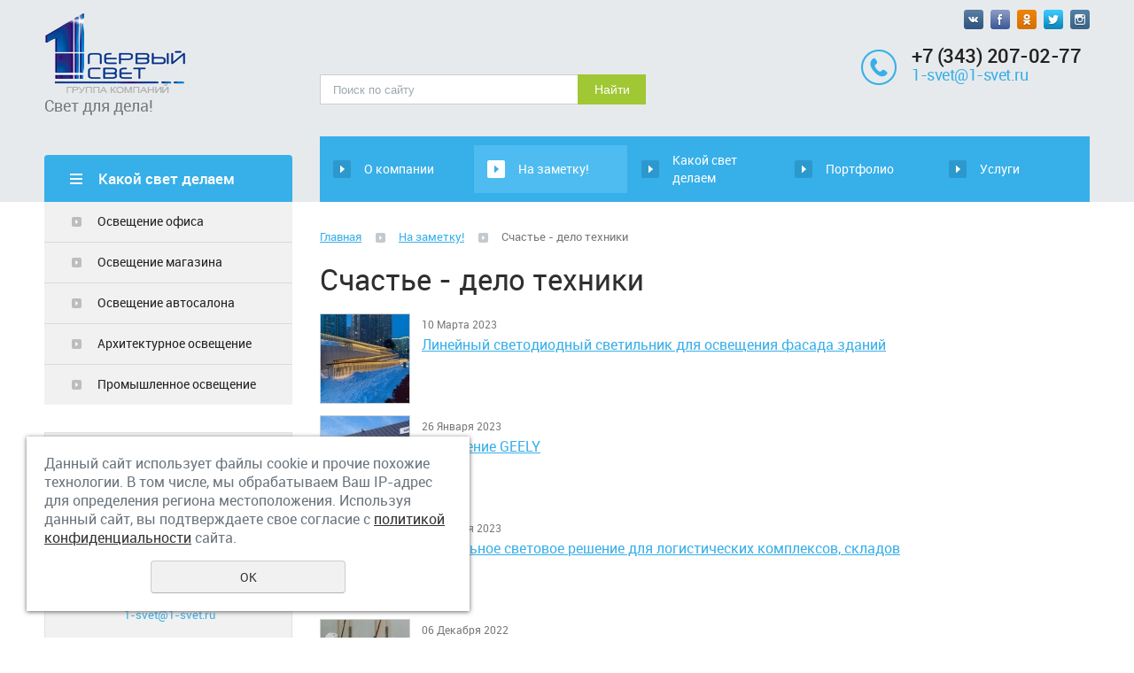

--- FILE ---
content_type: text/html; charset=UTF-8
request_url: https://1-svet.ru/news/schaste---delo-tehniki/?page=2
body_size: 6219
content:
<!DOCTYPE html>
<html>
	<head>
		<meta name="viewport" content="width=device-width"/>
		<meta name="theme-color" content="#37AFE9"/>
		<meta http-equiv="X-UA-Compatible" content="IE=edge"/>
		<meta name="yandex-verification" content="d86bf16e5cbc509a" />
		<meta http-equiv="Content-Type" content="text/html; charset=utf-8" /><meta http-equiv="Content-Language" content="ru" /><meta name="author" content="ur66.ru" /><meta name="format-detection" content="telephone=no" /><meta name="referrer" content="strict-origin-when-cross-origin" /><title>Счастье - дело техники - «Первый свет», Екатеринбург. Освещение: проектирование, поставка, монтаж.</title><meta name="keywords" content="Счастье - дело техники" /><meta name="description" content="«Первый свет», Екатеринбург. Освещение: проектирование, поставка, монтаж.: На заметку!: Счастье - дело техники" /><base href="https://1-svet.ru" /><link rel="shortcut icon" href="/favicon.png" type="image/png" /><meta name="robots" content="noindex, follow"><link rel="canonical" href="https://1-svet.ru/news/schaste---delo-tehniki/" /><link href="//s1.uralcms.com/uss-css/uss_style_8.6.0.min.css" rel="stylesheet" type="text/css" /><link href="https://1-svet.ru/css/style.css?d=1612264651" rel="stylesheet" type="text/css" /><script src="//s1.uralcms.com/uss-js/jquery-1.9.1.min.js" type="text/javascript"></script><script src="//s1.uralcms.com/uss-js/jquery.formstyler.min.js" type="text/javascript"></script><link rel="preload" href="//s1.uralcms.com/uss-js/jquery.form.min.js" as="script"/><link rel="preload" href="//s1.uralcms.com/uss-js/jquery.autocomplete.min.js" as="script"/><link rel="preload" href="//s1.uralcms.com/uss-js/uss-script-8.6.0.min.js" as="script"/>		<script src="//s1.uralcms.com/uss-js/uss-extra.js"></script>
	</head>
	<!-- 
		Для смены цветовой схемы необходимо сменить класс у body.
		Соответствие цветовых схем и названий классов для всего шаблона:
		colorStyle1 - Цветовая схема 1
		colorStyle2 - Цветовая схема 2
		colorStyle3 - Цветовая схема 3	
		colorStyle4 - Цветовая схема 4
		colorStyle5 - Цветовая схема 5
		colorStyle6 - Цветовая схема 6
		body.content-block - вывод категорий магазина/услуг в виде блоков
	-->
	<body class="colorStyle3" template_name='K1'>
		<div id="wrap" class=" singlepage">
			<div class="mobile-top-menu">
				<div class="mobile-top-menu-wrap">
					<div class="close"></div>
				</div>
			</div>
			<div class="header">
				<div class="inner">
					<div class="left">
						<div class="logo-row">
							<a href="/">
								<div class="logo-column">
									<div class="logo-column">
		<div class="logo-image"><p><img src="/uploadedFiles/images/logo-n.png" alt="" width="160" height="98" /></p></div>
	</div>									<div class="slogan">Свет для дела!</div>
								</div>
							</a>
						</div>
					</div>
					<div class="center">
						<div class="search">
							<div class="burger burger-header">
								<span></span>
								<span></span>
								<span></span>
							</div>
							
				<form class="uss_site_search" method="get" action="https://1-svet.ru/sitesearch/">
					<input class="uss_input_name" type="text" value="" name="search" id="search_8672_6408" placeholder="Поиск по сайту" />
					<input class="uss_submit" type="submit" value="Найти" />
				</form>						</div>
					</div>
					<div class="right">
						<div class="social">
							<p><a href="/"><img src="/img/k1_3/soc1.png" alt="" /></a> <a href="/"><img src="/img/k1_3/soc2.png" alt="" /></a> <a href="/"><img src="/img/k1_3/soc3.png" alt="" /></a> <a href="/"><img src="/img/k1_3/soc4.png" alt="" /></a> <a href="/"><img src="/img/k1_3/soc5.png" alt="" /></a></p>						</div>
						<div class="contacts">
							<div class="phone">
								<p><strong><a href="tel:+7 (343) 207-02-77">+7 (343) 207-02-77</a></strong></p>
<p><a href="mailto:info@1-svet.ru">1-svet@1-svet.ru</a></p>							</div>
						</div>
					</div>
				</div>
			</div>
			<div class="menu">
				<div class="inner">
					<div class="aside-header aside-header-left">
											</div>
					<div class="menu-content">
						<div class="in_menu">
							<ul><li class=" first"><a  class=" first" href="about/" title="О компании" >О компании</a></li><li class="active"><a  class="active" href="news/" title="На заметку!" >На заметку!</a></li><li><a  href="uslugi/" title="Какой свет делаем" >Какой свет делаем</a></li><li><a  href="portfolio/" title="Портфолио" >Портфолио</a></li><li class=" last"><a  class=" last" href="services/" title="Услуги" >Услуги</a><ul class="submenu"><li class=" first"><a  class=" first" href="services/svetotehnicheskoe_proektirovanie/" title="Светотехническое проектирование" >Светотехническое проектирование</a></li><li><a  href="services/elektrotehnicheskoe_proektirovanie/" title="Электротехническое проектирование" >Электротехническое проектирование</a></li><li><a  href="services/postavka_oborudovaniya/" title="Поставка оборудования" >Поставка оборудования</a></li><li><a  href="services/elektromontazh/" title="Электромонтаж" >Электромонтаж</a></li><li class=" last"><a  class=" last" href="services/servisnoe_obsluzhivanie/" title="Сервисное обслуживание" >Сервисное обслуживание</a></li></ul></li></ul>						</div>
					</div>
				</div>
			</div>
			<script type="text/javascript" src="/js/menu.js"></script>
			<script>
				(function () {
					detect_menu_height();
				}());
			</script>
			<div class="container">
				<div class="inner">
					<div class="aside aside-left">
												<div class="aside-block aside-catalog type1">
		<div class="h3">Какой свет делаем</div><ul class="catalog_menu totalItems_5"><li  class=" first"><div class="catalog_menu_item"><a href="https://1-svet.ru/uslugi/osveschenie-ofisa/" class=" first">Освещение офиса</a></div><li ><div class="catalog_menu_item"><a href="https://1-svet.ru/uslugi/osveschenie-magazina/">Освещение магазина</a></div><li ><div class="catalog_menu_item"><a href="https://1-svet.ru/uslugi/osveschenie-avtosalona/">Освещение автосалона</a></div><li ><div class="catalog_menu_item"><a href="https://1-svet.ru/uslugi/arhitekturnoe-osveschenie/">Архитектурное освещение</a></div><li  class=" last"><div class="catalog_menu_item"><a href="https://1-svet.ru/uslugi/promyshlennoe-osveschenie/" class=" last">Промышленное освещение</a></div></ul>
	</div>						<div class="aside-block aside-form bg-type1 type4">
													</div>
						<div class="aside-block aside-contacts bg-type3 type5">
							<div class="h3"><em><img src="/img/k1_3/feedback-icon.png" alt=""></em>Контакты</div>
							<p>Для связи с сотрудниками нашей компании, напишите или позвоните:</p>
							<table border="0">
<tbody>
<tr>
<td><img src="/img/k1_3/phone-icon.png" alt="" /></td>
<td>
<p><span style="font-size: 18px; color: #232323;"><strong>+7 (343) 207-02-77</strong></span></p>
<p><span style="font-size: 18px; color: #232323;"><strong>+7 (982) 608-25-59</strong></span></p>
<p><a href="mailto:info@1-svet.ru">1-svet@1-svet.ru</a></p>
</td>
</tr>
<tr>
<td><img src="/img/k1_3/point-icon.png" alt="" /></td>
<td>
<p><span style="font-size: 21px; color: #232323;"><strong>г. Екатеринбург</strong></span></p>
<p>ул. Новостроя, 2</p>
</td>
</tr>
</tbody>
</table>							<a href="/feedback/" class="uss_more">Схема проезда</a>
						</div>
					</div>
					<div class="aside aside-right">
					</div>
					<div class="content">
																		<div class="bread"><a href="https://1-svet.ru" class="breadcrumbs_main">Главная</a> <span class="devider"></span>  <a href="news/">На заметку!</a>  <span class="devider"></span>  Счастье - дело техники</div>						<h1 class="h3">Счастье - дело техники</h1><div class="section section_news id_8677"><div class="uss_section_content"><div class="uss_news">
	<div class="news_list uss_elements_list news_list_items">			<div class="news_item">
							<div class="image">
					<div class="uss_image_holder" style="width: 100px; height: 100px;">
						<a href="https://1-svet.ru/news/schaste---delo-tehniki/lineynyy-svetilnik-dlya-osvescheniya-fasadov-zdaniy/" title="Линейный светодиодный светильник для освещения фасада зданий"><img src="/uploadedFiles/newsimages/icons/100x100_cropped/img-20230223-wa0016.jpg" /></a>					</div>
				</div>
						<div class="info">
									<div class="date">10 Марта 2023</div>
				
									<div class="title"><a href="https://1-svet.ru/news/schaste---delo-tehniki/lineynyy-svetilnik-dlya-osvescheniya-fasadov-zdaniy/" title="Линейный светодиодный светильник для освещения фасада зданий">Линейный светодиодный светильник для освещения фасада зданий</a></div>
				
				
				
							</div>
		</div>
			<div class="news_item">
							<div class="image">
					<div class="uss_image_holder" style="width: 100px; height: 100px;">
						<a href="https://1-svet.ru/news/schaste---delo-tehniki/osveschenie-geely/" title="Освещение GEELY"><img src="/uploadedFiles/newsimages/icons/100x100_cropped/dzhili-fasad-laki.jpg" /></a>					</div>
				</div>
						<div class="info">
									<div class="date">26 Января 2023</div>
				
									<div class="title"><a href="https://1-svet.ru/news/schaste---delo-tehniki/osveschenie-geely/" title="Освещение GEELY">Освещение GEELY</a></div>
				
									<div class="preview"><p></p>
<p></p></div>
				
				
							</div>
		</div>
			<div class="news_item">
							<div class="image">
					<div class="uss_image_holder" style="width: 100px; height: 100px;">
						<a href="https://1-svet.ru/news/schaste---delo-tehniki/osveschenie-sklada-unikalnoe-svetovoe-reshenie/" title="Уникальное световое решение для логистических комплексов, складов"><img src="/uploadedFiles/newsimages/icons/100x100_cropped/sredneuralsk-1.jpg" /></a>					</div>
				</div>
						<div class="info">
									<div class="date">25 Января 2023</div>
				
									<div class="title"><a href="https://1-svet.ru/news/schaste---delo-tehniki/osveschenie-sklada-unikalnoe-svetovoe-reshenie/" title="Уникальное световое решение для логистических комплексов, складов">Уникальное световое решение для логистических комплексов, складов</a></div>
				
				
				
							</div>
		</div>
			<div class="news_item">
							<div class="image">
					<div class="uss_image_holder" style="width: 100px; height: 100px;">
						<a href="https://1-svet.ru/news/schaste---delo-tehniki/svet-dlya-sporta-modernizaciya-pozvolyaet-ekonomit/" title="Свет для спорта. Модернизация позволяет экономить!"><img src="/uploadedFiles/newsimages/icons/100x100_cropped/hokkeist1.jpg" /></a>					</div>
				</div>
						<div class="info">
									<div class="date">06 Декабря 2022</div>
				
									<div class="title"><a href="https://1-svet.ru/news/schaste---delo-tehniki/svet-dlya-sporta-modernizaciya-pozvolyaet-ekonomit/" title="Свет для спорта. Модернизация позволяет экономить!">Свет для спорта. Модернизация позволяет экономить!</a></div>
				
				
				
							</div>
		</div>
			<div class="news_item">
							<div class="image">
					<div class="uss_image_holder" style="width: 100px; height: 100px;">
						<a href="https://1-svet.ru/news/schaste---delo-tehniki/cekh-metalloobrabotki/" title="Цех металлообработки"><img src="/uploadedFiles/newsimages/icons/100x100_cropped/20220624_151522.jpg" /></a>					</div>
				</div>
						<div class="info">
									<div class="date">02 Декабря 2022</div>
				
									<div class="title"><a href="https://1-svet.ru/news/schaste---delo-tehniki/cekh-metalloobrabotki/" title="Цех металлообработки">Цех металлообработки</a></div>
				
				
				
							</div>
		</div>
			<div class="news_item">
							<div class="image">
					<div class="uss_image_holder" style="width: 100px; height: 100px;">
						<a href="https://1-svet.ru/news/schaste---delo-tehniki/ispolnyaya-mechtu-dom-kultury-pos-dvurechensk/" title="Исполняя мечту! Дом Культуры пос. Двуреченск"><img src="/uploadedFiles/newsimages/icons/100x100_cropped/dom-kultury.jpg" /></a>					</div>
				</div>
						<div class="info">
									<div class="date">31 Августа 2022</div>
				
									<div class="title"><a href="https://1-svet.ru/news/schaste---delo-tehniki/ispolnyaya-mechtu-dom-kultury-pos-dvurechensk/" title="Исполняя мечту! Дом Культуры пос. Двуреченск">Исполняя мечту! Дом Культуры пос. Двуреченск</a></div>
				
				
				
							</div>
		</div>
			<div class="news_item">
							<div class="image">
					<div class="uss_image_holder" style="width: 100px; height: 100px;">
						<a href="https://1-svet.ru/news/schaste---delo-tehniki/svetovoe-reshenie-dlya-reechnogo-potolka/" title="Световое решение для реечного потолка"><img src="/uploadedFiles/newsimages/icons/100x100_cropped/img-20220713-wa0004.jpg" /></a>					</div>
				</div>
						<div class="info">
									<div class="date">19 Июля 2022</div>
				
									<div class="title"><a href="https://1-svet.ru/news/schaste---delo-tehniki/svetovoe-reshenie-dlya-reechnogo-potolka/" title="Световое решение для реечного потолка">Световое решение для реечного потолка</a></div>
				
				
				
							</div>
		</div>
			<div class="news_item">
							<div class="image">
					<div class="uss_image_holder" style="width: 100px; height: 100px;">
						<a href="https://1-svet.ru/news/schaste---delo-tehniki/osveschenie-rabochego-mesta/" title="Освещение рабочего места"><img src="/uploadedFiles/newsimages/icons/100x100_cropped/20220428_083251.jpg" /></a>					</div>
				</div>
						<div class="info">
									<div class="date">16 Июня 2022</div>
				
									<div class="title"><a href="https://1-svet.ru/news/schaste---delo-tehniki/osveschenie-rabochego-mesta/" title="Освещение рабочего места">Освещение рабочего места</a></div>
				
				
				
							</div>
		</div>
			<div class="news_item">
							<div class="image">
					<div class="uss_image_holder" style="width: 100px; height: 100px;">
						<a href="https://1-svet.ru/news/schaste---delo-tehniki/osveschenie-ofisa/" title="Освещение офиса профильными светильниками"><img src="/uploadedFiles/newsimages/icons/100x100_cropped/img-20211123-wa0004.jpg" /></a>					</div>
				</div>
						<div class="info">
									<div class="date">10 Июня 2022</div>
				
									<div class="title"><a href="https://1-svet.ru/news/schaste---delo-tehniki/osveschenie-ofisa/" title="Освещение офиса профильными светильниками">Освещение офиса профильными светильниками</a></div>
				
				
				
							</div>
		</div>
			<div class="news_item">
							<div class="image">
					<div class="uss_image_holder" style="width: 100px; height: 100px;">
						<a href="https://1-svet.ru/news/schaste---delo-tehniki/nadezhnyy-svet-dlya-sporta/" title="Надежный свет для спорта. Арена &quot;Уралец&quot; г. Екатеринбург"><img src="/uploadedFiles/newsimages/icons/100x100_cropped/20220607_123002.jpg" /></a>					</div>
				</div>
						<div class="info">
									<div class="date">07 Июня 2022</div>
				
									<div class="title"><a href="https://1-svet.ru/news/schaste---delo-tehniki/nadezhnyy-svet-dlya-sporta/" title="Надежный свет для спорта. Арена &quot;Уралец&quot; г. Екатеринбург">Надежный свет для спорта. Арена "Уралец" г. Екатеринбург</a></div>
				
				
				
							</div>
		</div>
		</div>	<div class="uss_pagenator" >
					 <div class="uss_page_count">Всего: 43</div>
				
		<div class="uss_page_num">
																	<span class="uss_page">
						<a href="https://1-svet.ru/news/schaste---delo-tehniki/">
							1						</a>
					</span>
														<span class="uss_page uss_page_selected">
						<a href="https://1-svet.ru/news/schaste---delo-tehniki/?page=2">
							2						</a>
					</span>
														<span class="uss_page">
						<a href="https://1-svet.ru/news/schaste---delo-tehniki/?page=3">
							3						</a>
					</span>
														<span class="uss_page">
						<a href="https://1-svet.ru/news/schaste---delo-tehniki/?page=4">
							4						</a>
					</span>
														<span class="uss_page uss_last">
						<a href="https://1-svet.ru/news/schaste---delo-tehniki/?page=5">
							5						</a>
					</span>
									</div>
	</div>

	<div class="uss_cleaner"></div>
	</div>
<div class="uss_cleaner"></div>

<script type="text/javascript">$(document).ready(function() { redyUSSfoto($(".news_list .news_item a.enlarge_image_inside"), false); });</script></div></div><div class="cleaner"></div>																	</div>
				</div>
			</div>
			<div class="block news-block bg-type1 clear x2">
				<div class="inner">
					<div class="title-menu"> <a href="/news/" class="watch-all">Все новости</a> <a href="/subscribe/" class="subscribe">Подписка на новости</a> </div>
					<div class="h3">На заметку!</div><div class="uss_widget_outer_content"><div class="news_block_item first"><div class="image"><a href="https://1-svet.ru/news/schaste---delo-tehniki/osveschenie-cekha/"><img src="/uploadedFiles/newsimages/icons/170x170_cropped/cekh-boksitovyy-6.jpg"></a></div><div class="info"><div class="date">29 Апреля 2025</div><div class="title"><a href="https://1-svet.ru/news/schaste---delo-tehniki/osveschenie-cekha/"><span class="tspan">Освещение цеха </span></a></div><div class="preview"></div></div></div><div class="news_block_item last"><div class="image"><a href="https://1-svet.ru/news/schaste---delo-tehniki/lada-lada/"><img src="/uploadedFiles/newsimages/icons/170x170_cropped/img-20250123-wa0004.jpg"></a></div><div class="info"><div class="date">26 Марта 2025</div><div class="title"><a href="https://1-svet.ru/news/schaste---delo-tehniki/lada-lada/"><span class="tspan">ЛАДА/ LADA</span></a></div><div class="preview"><p>Освещение автосалона LADA</p></div></div></div></div>				</div>
			</div>
			<div class="footer">
				<div class="inner">
					<div class="center">
						<div class="in_menu">
							<ul><li class=" first"><a  class=" first" href="about/" title="О компании" >О компании</a></li><li class="active"><a  class="active" href="news/" title="На заметку!" >На заметку!</a></li><li><a  href="uslugi/" title="Какой свет делаем" >Какой свет делаем</a></li><li><a  href="portfolio/" title="Портфолио" >Портфолио</a></li><li class=" last"><a  class=" last" href="services/" title="Услуги" >Услуги</a></li></ul></div>
					</div>
				</div>
			</div>
			<div class="bottom">
				<div class="inner">
					<div class="left">
						<div class="copy">
							<div class="uss-site-copyright">&copy;&nbsp;2010 - 2026 Группа компаний «Первый свет», Екатеринбург. </div>						</div>
						<a href="/privacy-policy/" class="privacy">Политика конфиденциальности</a>
					</div>
					<div class="center">
						<div class="counters">
							<!--Rating@Mail.ru counter-->
<script language="javascript"><!--
d=document;var a='';a+=';r='+escape(d.referrer);js=10;//--></script>
<script language="javascript1.1"><!--
a+=';j='+navigator.javaEnabled();js=11;//--></script>
<script language="javascript1.2"><!--
s=screen;a+=';s='+s.width+'*'+s.height;
a+=';d='+(s.colorDepth?s.colorDepth:s.pixelDepth);js=12;//--></script>
<script language="javascript1.3"><!--
js=13;//--></script><script language="javascript" type="text/javascript"><!--
d.write('<a href="http://top.mail.ru/jump?from=1858835" target="_top">'+
'<img src="http://dd.c5.bc.a1.top.mail.ru/counter?id=1858835;t=49;js='+js+
a+';rand='+Math.random()+'" alt="Рейтинг@Mail.ru" border="0" '+
'height="31" width="88"></a>');if(11<js)d.write('<'+'!-- ');//--></script>
<noscript><a target="_top" href="http://top.mail.ru/jump?from=1858835">
<img src="http://dd.c5.bc.a1.top.mail.ru/counter?js=na;id=1858835;t=49" 
height="31" width="88" border="0" alt="Рейтинг@Mail.ru"></a></noscript>
<script language="javascript" type="text/javascript"><!--
if(11<js)d.write('--'+'>');//--></script>
<!--// Rating@Mail.ru counter-->

<!--LiveInternet counter--><script type="text/javascript"><!--
document.write("<a href='http://www.liveinternet.ru/click' "+
"target=_blank><img src='//counter.yadro.ru/hit?t11.2;r"+
escape(document.referrer)+((typeof(screen)=="undefined")?"":
";s"+screen.width+"*"+screen.height+"*"+(screen.colorDepth?
screen.colorDepth:screen.pixelDepth))+";u"+escape(document.URL)+
";"+Math.random()+
"' alt='' title='LiveInternet: показано число просмотров за 24"+
" часа, посетителей за 24 часа и за сегодня' "+
"border='0' width='88' height='31'></a>")
//--></script><!--/LiveInternet--><script type="text/javascript">initStyler();</script>						</div>
					</div>
					<div class="right">
						<div class="dev">
							
			<div class="uss-copyright uralsoft">
				<a class="poweredby-img" href="https://ur66.ru/" target="_blank"  title="Ur66.ru  - создание и продвижение сайтов" >
					<span class="uss-logo" style="background:black;-webkit-mask:url(//s1.uralcms.com/uss-img/logo-uralsoft.svg)  no-repeat 50% 50%;mask:url(//s1.uralcms.com/uss-img/logo-uralsoft.svg)  no-repeat 50% 50%;" title="Ur66.ru  - создание и продвижение сайтов" />
				</a>
				<a class="poweredby-text" href="https://ur66.ru/" target="_blank"  title="Ur66.ru  - создание и продвижение сайтов" >
					<div class="line1" style="color:black">создание сайтов</div>
					<div class="line2" style="color:black">URALSOFT</div>
				</a>
			</div>						</div>
					</div>
				</div>
			</div>
		</div>
		<script src="//s1.uralcms.com/uss-js/jquery.form.min.js" type="text/javascript"></script><script src="//s1.uralcms.com/uss-js/jquery.autocomplete.min.js" type="text/javascript"></script><script src="//s1.uralcms.com/uss-js/uss-script-8.6.0.min.js" type="text/javascript"></script>		<script src="/js/jquery.mCustomScrollbar.concat.min.js"></script><script src="/js/slick.min.js"></script>
		<script type="text/javascript" src="/js/main.js"></script>
		<script src="//s1.uralcms.com/uss-js/flex.js"></script>
	</body>
</html>
<noindex>
	<div class="uss_privacy_policy_wrap type_2 fixed">
		<div class="uss_privacy_policy_inner">
			<div class="uss_privacy_policy_text">Данный сайт использует файлы cookie и прочие похожие технологии. В том числе, мы обрабатываем Ваш IP-адрес для определения региона местоположения. Используя данный сайт, вы подтверждаете свое согласие с <a href="/privacy-policy/" target="blank" rel="nofollow">политикой конфиденциальности</a> сайта.</div>
			<div class="uss_privacy_policy_button">
				<span>OK</span>
			</div>
		</div>
	</div>
</noindex>


--- FILE ---
content_type: text/css
request_url: https://1-svet.ru/css/style.css?d=1612264651
body_size: 57351
content:
.slick-slider{
	-webkit-box-sizing:border-box;
	box-sizing:border-box;
	-webkit-user-select:none;
	-moz-user-select:none;
	-ms-user-select:none;
	user-select:none;
	-webkit-touch-callout:none;
	-khtml-user-select:none;
	-ms-touch-action:pan-y;
	touch-action:pan-y;
	-webkit-tap-highlight-color:transparent;
}

.slick-list,.slick-slider{
	position:relative;
	display:block;
}

.slick-list{
	overflow:hidden;
	margin:0;
	padding:0;
	width:100%;
}

.slick-list.dragging{
	cursor:pointer;
	cursor:hand;
}

.slick-slider .slick-list,.slick-slider .slick-track{
	-webkit-transform:translateZ(0);
	transform:translateZ(0);
}

.slick-track{
	position:relative;
	top:0;
	left:0;
	display:block;
	margin-left:auto;
	margin-right:auto;
	min-width:100%;
}

.slick-loading .slick-track{
	visibility:hidden;
}

.slick-slide{
	display:none;
	float:left;
	height:100%;
	min-height:1px;
}

[dir=rtl] .slick-slide{
	float:right;
}

.slick-slide img{
	display:block;
}

.slick-slide.slick-loading img{
	display:none;
}

.slick-slide.dragging img{
	pointer-events:none;
}

.slick-initialized .slick-slide{
	display:block;
}

.slick-loading .slick-slide{
	visibility:hidden;
}

.slick-vertical .slick-slide{
	display:block;
	height:auto;
	border:1px solid transparent;
}

.slick-arrow.slick-hidden{
	display:none;
}

.slick-next,.slick-prev{
	font-size:0;
	line-height:0;
	position:absolute;
	top:50%;
	display:block;
	width:20px;
	height:20px;
	padding:0;
	-webkit-transform:translateY(-50%);
	transform:translateY(-50%);
	cursor:pointer;
	color:transparent;
	border:none;
	outline:none;
	background:transparent;
}

.slick-prev{
	left:-25px;
}

[dir=rtl] .slick-prev{
	right:-25px;
	left:auto;
}

.slick-next{
	right:-25px;
}

[dir=rtl] .slick-next{
	right:auto;
	left:-25px;
}

.slick-dots{
	position:absolute;
	bottom:-25px;
	display:block;
	width:100%;
	padding:0;
	margin:0;
	list-style:none;
	text-align:center;
}

.slick-dots li{
	position:relative;
	display:inline-block;
	margin:0 5px;
	padding:0;
	cursor:pointer;
}

.slick-dots li button{
	font-size:0;
	line-height:0;
	display:block;
	width:20px;
	height:20px;
	padding:5px;
	cursor:pointer;
	color:transparent;
	border:0;
	outline:none;
	background:transparent;
}

.mCustomScrollBox{
	position:relative;
	overflow:hidden;
	height:100%;
	max-width:100%;
	outline:0;
	direction:ltr;
}

.mCSB_container{
	overflow:hidden;
	width:auto;
	height:auto;
}

.mCSB_inside>.mCSB_container{
	margin-right:30px;
}

.mCSB_container.mCS_no_scrollbar_y.mCS_y_hidden{
	margin-right:0;
}

.mCS-dir-rtl>.mCSB_inside>.mCSB_container{
	margin-right:0;
	margin-left:30px;
}

.mCS-dir-rtl>.mCSB_inside>.mCSB_container.mCS_no_scrollbar_y.mCS_y_hidden{
	margin-left:0;
}

.mCSB_scrollTools{
	position:absolute;
	width:16px;
	height:auto;
	left:auto;
	top:0;
	right:0;
	bottom:0;
	opacity:.75;
	filter:"alpha(opacity=75)";
	-ms-filter:"alpha(opacity=75)";
}

.mCSB_outside+.mCSB_scrollTools{
	right:-26px;
}

.mCS-dir-rtl>.mCSB_inside>.mCSB_scrollTools,.mCS-dir-rtl>.mCSB_outside+.mCSB_scrollTools{
	right:auto;
	left:0;
}

.mCS-dir-rtl>.mCSB_outside+.mCSB_scrollTools{
	left:-26px;
}

.mCSB_scrollTools .mCSB_draggerContainer{
	position:absolute;
	top:0;
	left:0;
	bottom:0;
	right:0;
	height:auto;
}

.mCSB_scrollTools a+.mCSB_draggerContainer{
	margin:20px 0;
}

.mCSB_scrollTools .mCSB_draggerRail{
	width:2px;
	height:100%;
	margin:0 auto;
	border-radius:16px;
}

.mCSB_scrollTools .mCSB_dragger{
	cursor:pointer;
	width:100%;
	height:30px;
	z-index:1;
}

.mCSB_scrollTools .mCSB_dragger .mCSB_dragger_bar{
	position:relative;
	width:4px;
	height:100%;
	margin:0 auto;
	border-radius:16px;
	text-align:center;
}

.mCSB_scrollTools_vertical.mCSB_scrollTools_onDrag_expand .mCSB_dragger.mCSB_dragger_onDrag_expanded .mCSB_dragger_bar,.mCSB_scrollTools_vertical.mCSB_scrollTools_onDrag_expand .mCSB_draggerContainer:hover .mCSB_dragger .mCSB_dragger_bar{
	width:12px;
}

.mCSB_scrollTools_vertical.mCSB_scrollTools_onDrag_expand .mCSB_dragger.mCSB_dragger_onDrag_expanded+.mCSB_draggerRail,.mCSB_scrollTools_vertical.mCSB_scrollTools_onDrag_expand .mCSB_draggerContainer:hover .mCSB_draggerRail{
	width:8px;
}

.mCSB_scrollTools .mCSB_buttonDown,.mCSB_scrollTools .mCSB_buttonUp{
	display:block;
	position:absolute;
	height:20px;
	width:100%;
	overflow:hidden;
	margin:0 auto;
	cursor:pointer;
}

.mCSB_scrollTools .mCSB_buttonDown{
	bottom:0;
}

.mCSB_horizontal.mCSB_inside>.mCSB_container{
	margin-right:0;
	margin-bottom:30px;
}

.mCSB_horizontal.mCSB_outside>.mCSB_container{
	min-height:100%;
}

.mCSB_horizontal>.mCSB_container.mCS_no_scrollbar_x.mCS_x_hidden{
	margin-bottom:0;
}

.mCSB_scrollTools.mCSB_scrollTools_horizontal{
	width:auto;
	height:16px;
	top:auto;
	right:0;
	bottom:0;
	left:0;
}

.mCustomScrollBox+.mCSB_scrollTools+.mCSB_scrollTools.mCSB_scrollTools_horizontal,.mCustomScrollBox+.mCSB_scrollTools.mCSB_scrollTools_horizontal{
	bottom:-26px;
}

.mCSB_scrollTools.mCSB_scrollTools_horizontal a+.mCSB_draggerContainer{
	margin:0 20px;
}

.mCSB_scrollTools.mCSB_scrollTools_horizontal .mCSB_draggerRail{
	width:100%;
	height:2px;
	margin:7px 0;
}

.mCSB_scrollTools.mCSB_scrollTools_horizontal .mCSB_dragger{
	width:30px;
	height:100%;
	left:0;
}

.mCSB_scrollTools.mCSB_scrollTools_horizontal .mCSB_dragger .mCSB_dragger_bar{
	width:100%;
	height:4px;
	margin:6px auto;
}

.mCSB_scrollTools_horizontal.mCSB_scrollTools_onDrag_expand .mCSB_dragger.mCSB_dragger_onDrag_expanded .mCSB_dragger_bar,.mCSB_scrollTools_horizontal.mCSB_scrollTools_onDrag_expand .mCSB_draggerContainer:hover .mCSB_dragger .mCSB_dragger_bar{
	height:12px;
	margin:2px auto;
}

.mCSB_scrollTools_horizontal.mCSB_scrollTools_onDrag_expand .mCSB_dragger.mCSB_dragger_onDrag_expanded+.mCSB_draggerRail,.mCSB_scrollTools_horizontal.mCSB_scrollTools_onDrag_expand .mCSB_draggerContainer:hover .mCSB_draggerRail{
	height:8px;
	margin:4px 0;
}

.mCSB_scrollTools.mCSB_scrollTools_horizontal .mCSB_buttonLeft,.mCSB_scrollTools.mCSB_scrollTools_horizontal .mCSB_buttonRight{
	display:block;
	position:absolute;
	width:20px;
	height:100%;
	overflow:hidden;
	margin:0 auto;
	cursor:pointer;
}

.mCSB_scrollTools.mCSB_scrollTools_horizontal .mCSB_buttonLeft{
	left:0;
}

.mCSB_scrollTools.mCSB_scrollTools_horizontal .mCSB_buttonRight{
	right:0;
}

.mCSB_container_wrapper{
	position:absolute;
	height:auto;
	width:auto;
	overflow:hidden;
	top:0;
	left:0;
	right:0;
	bottom:0;
	margin-right:30px;
	margin-bottom:30px;
}

.mCSB_container_wrapper>.mCSB_container{
	padding-right:30px;
	padding-bottom:30px;
	-webkit-box-sizing:border-box;
	box-sizing:border-box;
}

.mCSB_vertical_horizontal>.mCSB_scrollTools.mCSB_scrollTools_vertical{
	bottom:20px;
}

.mCSB_vertical_horizontal>.mCSB_scrollTools.mCSB_scrollTools_horizontal{
	right:20px;
}

.mCSB_container_wrapper.mCS_no_scrollbar_x.mCS_x_hidden+.mCSB_scrollTools.mCSB_scrollTools_vertical{
	bottom:0;
}

.mCS-dir-rtl>.mCustomScrollBox.mCSB_vertical_horizontal.mCSB_inside>.mCSB_scrollTools.mCSB_scrollTools_horizontal,.mCSB_container_wrapper.mCS_no_scrollbar_y.mCS_y_hidden+.mCSB_scrollTools~.mCSB_scrollTools.mCSB_scrollTools_horizontal{
	right:0;
}

.mCS-dir-rtl>.mCustomScrollBox.mCSB_vertical_horizontal.mCSB_inside>.mCSB_scrollTools.mCSB_scrollTools_horizontal{
	left:20px;
}

.mCS-dir-rtl>.mCustomScrollBox.mCSB_vertical_horizontal.mCSB_inside>.mCSB_container_wrapper.mCS_no_scrollbar_y.mCS_y_hidden+.mCSB_scrollTools~.mCSB_scrollTools.mCSB_scrollTools_horizontal{
	left:0;
}

.mCS-dir-rtl>.mCSB_inside>.mCSB_container_wrapper{
	margin-right:0;
	margin-left:30px;
}

.mCSB_container_wrapper.mCS_no_scrollbar_y.mCS_y_hidden>.mCSB_container{
	padding-right:0;
}

.mCSB_container_wrapper.mCS_no_scrollbar_x.mCS_x_hidden>.mCSB_container{
	padding-bottom:0;
}

.mCustomScrollBox.mCSB_vertical_horizontal.mCSB_inside>.mCSB_container_wrapper.mCS_no_scrollbar_y.mCS_y_hidden{
	margin-right:0;
	margin-left:0;
}

.mCustomScrollBox.mCSB_vertical_horizontal.mCSB_inside>.mCSB_container_wrapper.mCS_no_scrollbar_x.mCS_x_hidden{
	margin-bottom:0;
}

.mCSB_scrollTools,.mCSB_scrollTools .mCSB_buttonDown,.mCSB_scrollTools .mCSB_buttonLeft,.mCSB_scrollTools .mCSB_buttonRight,.mCSB_scrollTools .mCSB_buttonUp,.mCSB_scrollTools .mCSB_dragger .mCSB_dragger_bar{
	-webkit-transition:opacity .2s ease-in-out,background-color .2s ease-in-out;
	transition:opacity .2s ease-in-out,background-color .2s ease-in-out;
}

.mCSB_scrollTools_horizontal.mCSB_scrollTools_onDrag_expand .mCSB_dragger_bar,.mCSB_scrollTools_horizontal.mCSB_scrollTools_onDrag_expand .mCSB_draggerRail,.mCSB_scrollTools_vertical.mCSB_scrollTools_onDrag_expand .mCSB_dragger_bar,.mCSB_scrollTools_vertical.mCSB_scrollTools_onDrag_expand .mCSB_draggerRail{
	-webkit-transition:width .2s ease-out .2s,height .2s ease-out .2s,margin-left .2s ease-out .2s,margin-right .2s ease-out .2s,margin-top .2s ease-out .2s,margin-bottom .2s ease-out .2s,opacity .2s ease-in-out,background-color .2s ease-in-out;
	transition:width .2s ease-out .2s,height .2s ease-out .2s,margin-left .2s ease-out .2s,margin-right .2s ease-out .2s,margin-top .2s ease-out .2s,margin-bottom .2s ease-out .2s,opacity .2s ease-in-out,background-color .2s ease-in-out;
}

.mCS-autoHide>.mCustomScrollBox>.mCSB_scrollTools,.mCS-autoHide>.mCustomScrollBox~.mCSB_scrollTools{
	opacity:0;
	filter:"alpha(opacity=0)";
	-ms-filter:"alpha(opacity=0)";
}

.mCS-autoHide:hover>.mCustomScrollBox>.mCSB_scrollTools,.mCS-autoHide:hover>.mCustomScrollBox~.mCSB_scrollTools,.mCustomScrollbar>.mCustomScrollBox>.mCSB_scrollTools.mCSB_scrollTools_onDrag,.mCustomScrollbar>.mCustomScrollBox~.mCSB_scrollTools.mCSB_scrollTools_onDrag,.mCustomScrollBox:hover>.mCSB_scrollTools,.mCustomScrollBox:hover~.mCSB_scrollTools{
	opacity:1;
	filter:"alpha(opacity=100)";
	-ms-filter:"alpha(opacity=100)";
}

.mCSB_scrollTools .mCSB_draggerRail{
	background-color:#000;
	background-color:rgba(0, 0, 0, .4);
	filter:"alpha(opacity=40)";
	-ms-filter:"alpha(opacity=40)";
}

.mCSB_scrollTools .mCSB_dragger .mCSB_dragger_bar{
	background-color:#fff;
	background-color:hsla(0, 0%, 100%, .75);
	filter:"alpha(opacity=75)";
	-ms-filter:"alpha(opacity=75)";
}

.mCSB_scrollTools .mCSB_dragger:hover .mCSB_dragger_bar{
	background-color:#fff;
	background-color:hsla(0, 0%, 100%, .85);
	filter:"alpha(opacity=85)";
	-ms-filter:"alpha(opacity=85)";
}

.mCSB_scrollTools .mCSB_dragger.mCSB_dragger_onDrag .mCSB_dragger_bar,.mCSB_scrollTools .mCSB_dragger:active .mCSB_dragger_bar{
	background-color:#fff;
	background-color:hsla(0, 0%, 100%, .9);
	filter:"alpha(opacity=90)";
	-ms-filter:"alpha(opacity=90)";
}

.mCSB_scrollTools .mCSB_buttonDown,.mCSB_scrollTools .mCSB_buttonLeft,.mCSB_scrollTools .mCSB_buttonRight,.mCSB_scrollTools .mCSB_buttonUp{
	background-image:url(mCSB_buttons.png);
	background-repeat:no-repeat;
	opacity:.4;
	filter:"alpha(opacity=40)";
	-ms-filter:"alpha(opacity=40)";
}

.mCSB_scrollTools .mCSB_buttonUp{
	background-position:0 0;
}

.mCSB_scrollTools .mCSB_buttonDown{
	background-position:0 -20px;
}

.mCSB_scrollTools .mCSB_buttonLeft{
	background-position:0 -40px;
}

.mCSB_scrollTools .mCSB_buttonRight{
	background-position:0 -56px;
}

.mCSB_scrollTools .mCSB_buttonDown:hover,.mCSB_scrollTools .mCSB_buttonLeft:hover,.mCSB_scrollTools .mCSB_buttonRight:hover,.mCSB_scrollTools .mCSB_buttonUp:hover{
	opacity:.75;
	filter:"alpha(opacity=75)";
	-ms-filter:"alpha(opacity=75)";
}

.mCSB_scrollTools .mCSB_buttonDown:active,.mCSB_scrollTools .mCSB_buttonLeft:active,.mCSB_scrollTools .mCSB_buttonRight:active,.mCSB_scrollTools .mCSB_buttonUp:active{
	opacity:.9;
	filter:"alpha(opacity=90)";
	-ms-filter:"alpha(opacity=90)";
}

.mCS-dark.mCSB_scrollTools .mCSB_draggerRail{
	background-color:#000;
	background-color:rgba(0, 0, 0, .15);
}

.mCS-dark.mCSB_scrollTools .mCSB_dragger .mCSB_dragger_bar{
	background-color:#000;
	background-color:rgba(0, 0, 0, .75);
}

.mCS-dark.mCSB_scrollTools .mCSB_dragger:hover .mCSB_dragger_bar{
	background-color:rgba(0, 0, 0, .85);
}

.mCS-dark.mCSB_scrollTools .mCSB_dragger.mCSB_dragger_onDrag .mCSB_dragger_bar,.mCS-dark.mCSB_scrollTools .mCSB_dragger:active .mCSB_dragger_bar{
	background-color:rgba(0, 0, 0, .9);
}

.mCS-dark.mCSB_scrollTools .mCSB_buttonUp{
	background-position:-80px 0;
}

.mCS-dark.mCSB_scrollTools .mCSB_buttonDown{
	background-position:-80px -20px;
}

.mCS-dark.mCSB_scrollTools .mCSB_buttonLeft{
	background-position:-80px -40px;
}

.mCS-dark.mCSB_scrollTools .mCSB_buttonRight{
	background-position:-80px -56px;
}

.mCS-dark-2.mCSB_scrollTools .mCSB_draggerRail,.mCS-light-2.mCSB_scrollTools .mCSB_draggerRail{
	width:4px;
	background-color:#fff;
	background-color:hsla(0, 0%, 100%, .1);
	border-radius:1px;
}

.mCS-dark-2.mCSB_scrollTools .mCSB_dragger .mCSB_dragger_bar,.mCS-light-2.mCSB_scrollTools .mCSB_dragger .mCSB_dragger_bar{
	width:4px;
	background-color:#fff;
	background-color:hsla(0, 0%, 100%, .75);
	border-radius:1px;
}

.mCS-dark-2.mCSB_scrollTools_horizontal .mCSB_dragger .mCSB_dragger_bar,.mCS-dark-2.mCSB_scrollTools_horizontal .mCSB_draggerRail,.mCS-light-2.mCSB_scrollTools_horizontal .mCSB_dragger .mCSB_dragger_bar,.mCS-light-2.mCSB_scrollTools_horizontal .mCSB_draggerRail{
	width:100%;
	height:4px;
	margin:6px auto;
}

.mCS-light-2.mCSB_scrollTools .mCSB_dragger:hover .mCSB_dragger_bar{
	background-color:#fff;
	background-color:hsla(0, 0%, 100%, .85);
}

.mCS-light-2.mCSB_scrollTools .mCSB_dragger.mCSB_dragger_onDrag .mCSB_dragger_bar,.mCS-light-2.mCSB_scrollTools .mCSB_dragger:active .mCSB_dragger_bar{
	background-color:#fff;
	background-color:hsla(0, 0%, 100%, .9);
}

.mCS-light-2.mCSB_scrollTools .mCSB_buttonUp{
	background-position:-32px 0;
}

.mCS-light-2.mCSB_scrollTools .mCSB_buttonDown{
	background-position:-32px -20px;
}

.mCS-light-2.mCSB_scrollTools .mCSB_buttonLeft{
	background-position:-40px -40px;
}

.mCS-light-2.mCSB_scrollTools .mCSB_buttonRight{
	background-position:-40px -56px;
}

.mCS-dark-2.mCSB_scrollTools .mCSB_draggerRail{
	background-color:#000;
	background-color:rgba(0, 0, 0, .1);
	border-radius:1px;
}

.mCS-dark-2.mCSB_scrollTools .mCSB_dragger .mCSB_dragger_bar{
	background-color:#000;
	background-color:rgba(0, 0, 0, .75);
	border-radius:1px;
}

.mCS-dark-2.mCSB_scrollTools .mCSB_dragger:hover .mCSB_dragger_bar{
	background-color:#000;
	background-color:rgba(0, 0, 0, .85);
}

.mCS-dark-2.mCSB_scrollTools .mCSB_dragger.mCSB_dragger_onDrag .mCSB_dragger_bar,.mCS-dark-2.mCSB_scrollTools .mCSB_dragger:active .mCSB_dragger_bar{
	background-color:#000;
	background-color:rgba(0, 0, 0, .9);
}

.mCS-dark-2.mCSB_scrollTools .mCSB_buttonUp{
	background-position:-112px 0;
}

.mCS-dark-2.mCSB_scrollTools .mCSB_buttonDown{
	background-position:-112px -20px;
}

.mCS-dark-2.mCSB_scrollTools .mCSB_buttonLeft{
	background-position:-120px -40px;
}

.mCS-dark-2.mCSB_scrollTools .mCSB_buttonRight{
	background-position:-120px -56px;
}

.mCS-dark-thick.mCSB_scrollTools .mCSB_draggerRail,.mCS-light-thick.mCSB_scrollTools .mCSB_draggerRail{
	width:4px;
	background-color:#fff;
	background-color:hsla(0, 0%, 100%, .1);
	border-radius:2px;
}

.mCS-dark-thick.mCSB_scrollTools .mCSB_dragger .mCSB_dragger_bar,.mCS-light-thick.mCSB_scrollTools .mCSB_dragger .mCSB_dragger_bar{
	width:6px;
	background-color:#fff;
	background-color:hsla(0, 0%, 100%, .75);
	border-radius:2px;
}

.mCS-dark-thick.mCSB_scrollTools_horizontal .mCSB_draggerRail,.mCS-light-thick.mCSB_scrollTools_horizontal .mCSB_draggerRail{
	width:100%;
	height:4px;
	margin:6px 0;
}

.mCS-dark-thick.mCSB_scrollTools_horizontal .mCSB_dragger .mCSB_dragger_bar,.mCS-light-thick.mCSB_scrollTools_horizontal .mCSB_dragger .mCSB_dragger_bar{
	width:100%;
	height:6px;
	margin:5px auto;
}

.mCS-light-thick.mCSB_scrollTools .mCSB_dragger:hover .mCSB_dragger_bar{
	background-color:#fff;
	background-color:hsla(0, 0%, 100%, .85);
}

.mCS-light-thick.mCSB_scrollTools .mCSB_dragger.mCSB_dragger_onDrag .mCSB_dragger_bar,.mCS-light-thick.mCSB_scrollTools .mCSB_dragger:active .mCSB_dragger_bar{
	background-color:#fff;
	background-color:hsla(0, 0%, 100%, .9);
}

.mCS-light-thick.mCSB_scrollTools .mCSB_buttonUp{
	background-position:-16px 0;
}

.mCS-light-thick.mCSB_scrollTools .mCSB_buttonDown{
	background-position:-16px -20px;
}

.mCS-light-thick.mCSB_scrollTools .mCSB_buttonLeft{
	background-position:-20px -40px;
}

.mCS-light-thick.mCSB_scrollTools .mCSB_buttonRight{
	background-position:-20px -56px;
}

.mCS-dark-thick.mCSB_scrollTools .mCSB_draggerRail{
	background-color:#000;
	background-color:rgba(0, 0, 0, .1);
	border-radius:2px;
}

.mCS-dark-thick.mCSB_scrollTools .mCSB_dragger .mCSB_dragger_bar{
	background-color:#000;
	background-color:rgba(0, 0, 0, .75);
	border-radius:2px;
}

.mCS-dark-thick.mCSB_scrollTools .mCSB_dragger:hover .mCSB_dragger_bar{
	background-color:#000;
	background-color:rgba(0, 0, 0, .85);
}

.mCS-dark-thick.mCSB_scrollTools .mCSB_dragger.mCSB_dragger_onDrag .mCSB_dragger_bar,.mCS-dark-thick.mCSB_scrollTools .mCSB_dragger:active .mCSB_dragger_bar{
	background-color:#000;
	background-color:rgba(0, 0, 0, .9);
}

.mCS-dark-thick.mCSB_scrollTools .mCSB_buttonUp{
	background-position:-96px 0;
}

.mCS-dark-thick.mCSB_scrollTools .mCSB_buttonDown{
	background-position:-96px -20px;
}

.mCS-dark-thick.mCSB_scrollTools .mCSB_buttonLeft{
	background-position:-100px -40px;
}

.mCS-dark-thick.mCSB_scrollTools .mCSB_buttonRight{
	background-position:-100px -56px;
}

.mCS-light-thin.mCSB_scrollTools .mCSB_draggerRail{
	background-color:#fff;
	background-color:hsla(0, 0%, 100%, .1);
}

.mCS-dark-thin.mCSB_scrollTools .mCSB_dragger .mCSB_dragger_bar,.mCS-light-thin.mCSB_scrollTools .mCSB_dragger .mCSB_dragger_bar{
	width:2px;
}

.mCS-dark-thin.mCSB_scrollTools_horizontal .mCSB_draggerRail,.mCS-light-thin.mCSB_scrollTools_horizontal .mCSB_draggerRail{
	width:100%;
}

.mCS-dark-thin.mCSB_scrollTools_horizontal .mCSB_dragger .mCSB_dragger_bar,.mCS-light-thin.mCSB_scrollTools_horizontal .mCSB_dragger .mCSB_dragger_bar{
	width:100%;
	height:2px;
	margin:7px auto;
}

.mCS-dark-thin.mCSB_scrollTools .mCSB_draggerRail{
	background-color:#000;
	background-color:rgba(0, 0, 0, .15);
}

.mCS-dark-thin.mCSB_scrollTools .mCSB_dragger .mCSB_dragger_bar{
	background-color:#000;
	background-color:rgba(0, 0, 0, .75);
}

.mCS-dark-thin.mCSB_scrollTools .mCSB_dragger:hover .mCSB_dragger_bar{
	background-color:#000;
	background-color:rgba(0, 0, 0, .85);
}

.mCS-dark-thin.mCSB_scrollTools .mCSB_dragger.mCSB_dragger_onDrag .mCSB_dragger_bar,.mCS-dark-thin.mCSB_scrollTools .mCSB_dragger:active .mCSB_dragger_bar{
	background-color:#000;
	background-color:rgba(0, 0, 0, .9);
}

.mCS-dark-thin.mCSB_scrollTools .mCSB_buttonUp{
	background-position:-80px 0;
}

.mCS-dark-thin.mCSB_scrollTools .mCSB_buttonDown{
	background-position:-80px -20px;
}

.mCS-dark-thin.mCSB_scrollTools .mCSB_buttonLeft{
	background-position:-80px -40px;
}

.mCS-dark-thin.mCSB_scrollTools .mCSB_buttonRight{
	background-position:-80px -56px;
}

.mCS-rounded.mCSB_scrollTools .mCSB_draggerRail{
	background-color:#fff;
	background-color:hsla(0, 0%, 100%, .15);
}

.mCS-rounded-dark.mCSB_scrollTools .mCSB_dragger,.mCS-rounded-dots-dark.mCSB_scrollTools .mCSB_dragger,.mCS-rounded-dots.mCSB_scrollTools .mCSB_dragger,.mCS-rounded.mCSB_scrollTools .mCSB_dragger{
	height:14px;
}

.mCS-rounded-dark.mCSB_scrollTools .mCSB_dragger .mCSB_dragger_bar,.mCS-rounded-dots-dark.mCSB_scrollTools .mCSB_dragger .mCSB_dragger_bar,.mCS-rounded-dots.mCSB_scrollTools .mCSB_dragger .mCSB_dragger_bar,.mCS-rounded.mCSB_scrollTools .mCSB_dragger .mCSB_dragger_bar{
	width:14px;
	margin:0 1px;
}

.mCS-rounded-dark.mCSB_scrollTools_horizontal .mCSB_dragger,.mCS-rounded-dots-dark.mCSB_scrollTools_horizontal .mCSB_dragger,.mCS-rounded-dots.mCSB_scrollTools_horizontal .mCSB_dragger,.mCS-rounded.mCSB_scrollTools_horizontal .mCSB_dragger{
	width:14px;
}

.mCS-rounded-dark.mCSB_scrollTools_horizontal .mCSB_dragger .mCSB_dragger_bar,.mCS-rounded-dots-dark.mCSB_scrollTools_horizontal .mCSB_dragger .mCSB_dragger_bar,.mCS-rounded-dots.mCSB_scrollTools_horizontal .mCSB_dragger .mCSB_dragger_bar,.mCS-rounded.mCSB_scrollTools_horizontal .mCSB_dragger .mCSB_dragger_bar{
	height:14px;
	margin:1px 0;
}

.mCS-rounded-dark.mCSB_scrollTools_vertical.mCSB_scrollTools_onDrag_expand .mCSB_dragger.mCSB_dragger_onDrag_expanded .mCSB_dragger_bar,.mCS-rounded-dark.mCSB_scrollTools_vertical.mCSB_scrollTools_onDrag_expand .mCSB_draggerContainer:hover .mCSB_dragger .mCSB_dragger_bar,.mCS-rounded.mCSB_scrollTools_vertical.mCSB_scrollTools_onDrag_expand .mCSB_dragger.mCSB_dragger_onDrag_expanded .mCSB_dragger_bar,.mCS-rounded.mCSB_scrollTools_vertical.mCSB_scrollTools_onDrag_expand .mCSB_draggerContainer:hover .mCSB_dragger .mCSB_dragger_bar{
	width:16px;
	height:16px;
	margin:-1px 0;
}

.mCS-rounded-dark.mCSB_scrollTools_vertical.mCSB_scrollTools_onDrag_expand .mCSB_dragger.mCSB_dragger_onDrag_expanded+.mCSB_draggerRail,.mCS-rounded-dark.mCSB_scrollTools_vertical.mCSB_scrollTools_onDrag_expand .mCSB_draggerContainer:hover .mCSB_draggerRail,.mCS-rounded.mCSB_scrollTools_vertical.mCSB_scrollTools_onDrag_expand .mCSB_dragger.mCSB_dragger_onDrag_expanded+.mCSB_draggerRail,.mCS-rounded.mCSB_scrollTools_vertical.mCSB_scrollTools_onDrag_expand .mCSB_draggerContainer:hover .mCSB_draggerRail{
	width:4px;
}

.mCS-rounded-dark.mCSB_scrollTools_horizontal.mCSB_scrollTools_onDrag_expand .mCSB_dragger.mCSB_dragger_onDrag_expanded .mCSB_dragger_bar,.mCS-rounded-dark.mCSB_scrollTools_horizontal.mCSB_scrollTools_onDrag_expand .mCSB_draggerContainer:hover .mCSB_dragger .mCSB_dragger_bar,.mCS-rounded.mCSB_scrollTools_horizontal.mCSB_scrollTools_onDrag_expand .mCSB_dragger.mCSB_dragger_onDrag_expanded .mCSB_dragger_bar,.mCS-rounded.mCSB_scrollTools_horizontal.mCSB_scrollTools_onDrag_expand .mCSB_draggerContainer:hover .mCSB_dragger .mCSB_dragger_bar{
	height:16px;
	width:16px;
	margin:0 -1px;
}

.mCS-rounded-dark.mCSB_scrollTools_horizontal.mCSB_scrollTools_onDrag_expand .mCSB_dragger.mCSB_dragger_onDrag_expanded+.mCSB_draggerRail,.mCS-rounded-dark.mCSB_scrollTools_horizontal.mCSB_scrollTools_onDrag_expand .mCSB_draggerContainer:hover .mCSB_draggerRail,.mCS-rounded.mCSB_scrollTools_horizontal.mCSB_scrollTools_onDrag_expand .mCSB_dragger.mCSB_dragger_onDrag_expanded+.mCSB_draggerRail,.mCS-rounded.mCSB_scrollTools_horizontal.mCSB_scrollTools_onDrag_expand .mCSB_draggerContainer:hover .mCSB_draggerRail{
	height:4px;
	margin:6px 0;
}

.mCS-rounded.mCSB_scrollTools .mCSB_buttonUp{
	background-position:0 -72px;
}

.mCS-rounded.mCSB_scrollTools .mCSB_buttonDown{
	background-position:0 -92px;
}

.mCS-rounded.mCSB_scrollTools .mCSB_buttonLeft{
	background-position:0 -112px;
}

.mCS-rounded.mCSB_scrollTools .mCSB_buttonRight{
	background-position:0 -128px;
}

.mCS-rounded-dark.mCSB_scrollTools .mCSB_dragger .mCSB_dragger_bar,.mCS-rounded-dots-dark.mCSB_scrollTools .mCSB_dragger .mCSB_dragger_bar{
	background-color:#000;
	background-color:rgba(0, 0, 0, .75);
}

.mCS-rounded-dark.mCSB_scrollTools .mCSB_draggerRail{
	background-color:#000;
	background-color:rgba(0, 0, 0, .15);
}

.mCS-rounded-dark.mCSB_scrollTools .mCSB_dragger:hover .mCSB_dragger_bar,.mCS-rounded-dots-dark.mCSB_scrollTools .mCSB_dragger:hover .mCSB_dragger_bar{
	background-color:#000;
	background-color:rgba(0, 0, 0, .85);
}

.mCS-rounded-dark.mCSB_scrollTools .mCSB_dragger.mCSB_dragger_onDrag .mCSB_dragger_bar,.mCS-rounded-dark.mCSB_scrollTools .mCSB_dragger:active .mCSB_dragger_bar,.mCS-rounded-dots-dark.mCSB_scrollTools .mCSB_dragger.mCSB_dragger_onDrag .mCSB_dragger_bar,.mCS-rounded-dots-dark.mCSB_scrollTools .mCSB_dragger:active .mCSB_dragger_bar{
	background-color:#000;
	background-color:rgba(0, 0, 0, .9);
}

.mCS-rounded-dark.mCSB_scrollTools .mCSB_buttonUp{
	background-position:-80px -72px;
}

.mCS-rounded-dark.mCSB_scrollTools .mCSB_buttonDown{
	background-position:-80px -92px;
}

.mCS-rounded-dark.mCSB_scrollTools .mCSB_buttonLeft{
	background-position:-80px -112px;
}

.mCS-rounded-dark.mCSB_scrollTools .mCSB_buttonRight{
	background-position:-80px -128px;
}

.mCS-rounded-dots-dark.mCSB_scrollTools_vertical .mCSB_draggerRail,.mCS-rounded-dots.mCSB_scrollTools_vertical .mCSB_draggerRail{
	width:4px;
}

.mCS-rounded-dots-dark.mCSB_scrollTools .mCSB_draggerRail,.mCS-rounded-dots-dark.mCSB_scrollTools_horizontal .mCSB_draggerRail,.mCS-rounded-dots.mCSB_scrollTools .mCSB_draggerRail,.mCS-rounded-dots.mCSB_scrollTools_horizontal .mCSB_draggerRail{
	background-color:transparent;
	background-position:50%;
}

.mCS-rounded-dots-dark.mCSB_scrollTools .mCSB_draggerRail,.mCS-rounded-dots.mCSB_scrollTools .mCSB_draggerRail{
	background-image:url([data-uri]);
	background-repeat:repeat-y;
	opacity:.3;
	filter:"alpha(opacity=30)";
	-ms-filter:"alpha(opacity=30)";
}

.mCS-rounded-dots-dark.mCSB_scrollTools_horizontal .mCSB_draggerRail,.mCS-rounded-dots.mCSB_scrollTools_horizontal .mCSB_draggerRail{
	height:4px;
	margin:6px 0;
	background-repeat:repeat-x;
}

.mCS-rounded-dots.mCSB_scrollTools .mCSB_buttonUp{
	background-position:-16px -72px;
}

.mCS-rounded-dots.mCSB_scrollTools .mCSB_buttonDown{
	background-position:-16px -92px;
}

.mCS-rounded-dots.mCSB_scrollTools .mCSB_buttonLeft{
	background-position:-20px -112px;
}

.mCS-rounded-dots.mCSB_scrollTools .mCSB_buttonRight{
	background-position:-20px -128px;
}

.mCS-rounded-dots-dark.mCSB_scrollTools .mCSB_draggerRail{
	background-image:url([data-uri]);
}

.mCS-rounded-dots-dark.mCSB_scrollTools .mCSB_buttonUp{
	background-position:-96px -72px;
}

.mCS-rounded-dots-dark.mCSB_scrollTools .mCSB_buttonDown{
	background-position:-96px -92px;
}

.mCS-rounded-dots-dark.mCSB_scrollTools .mCSB_buttonLeft{
	background-position:-100px -112px;
}

.mCS-rounded-dots-dark.mCSB_scrollTools .mCSB_buttonRight{
	background-position:-100px -128px;
}

.mCS-3d-dark.mCSB_scrollTools .mCSB_dragger .mCSB_dragger_bar,.mCS-3d-thick-dark.mCSB_scrollTools .mCSB_dragger .mCSB_dragger_bar,.mCS-3d-thick.mCSB_scrollTools .mCSB_dragger .mCSB_dragger_bar,.mCS-3d.mCSB_scrollTools .mCSB_dragger .mCSB_dragger_bar{
	background-repeat:repeat-y;
	background-image:-webkit-gradient(linear, left top, right top, color-stop(0, hsla(0, 0%, 100%, .5)), to(hsla(0, 0%, 100%, 0)));
	background-image:linear-gradient(90deg, hsla(0, 0%, 100%, .5) 0, hsla(0, 0%, 100%, 0));
}

.mCS-3d-dark.mCSB_scrollTools_horizontal .mCSB_dragger .mCSB_dragger_bar,.mCS-3d-thick-dark.mCSB_scrollTools_horizontal .mCSB_dragger .mCSB_dragger_bar,.mCS-3d-thick.mCSB_scrollTools_horizontal .mCSB_dragger .mCSB_dragger_bar,.mCS-3d.mCSB_scrollTools_horizontal .mCSB_dragger .mCSB_dragger_bar{
	background-repeat:repeat-x;
	background-image:-webkit-gradient(linear, left top, left bottom, color-stop(0, hsla(0, 0%, 100%, .5)), to(hsla(0, 0%, 100%, 0)));
	background-image:linear-gradient(180deg, hsla(0, 0%, 100%, .5) 0, hsla(0, 0%, 100%, 0));
}

.mCS-3d-dark.mCSB_scrollTools_vertical .mCSB_dragger,.mCS-3d.mCSB_scrollTools_vertical .mCSB_dragger{
	height:70px;
}

.mCS-3d-dark.mCSB_scrollTools_horizontal .mCSB_dragger,.mCS-3d.mCSB_scrollTools_horizontal .mCSB_dragger{
	width:70px;
}

.mCS-3d-dark.mCSB_scrollTools,.mCS-3d.mCSB_scrollTools{
	opacity:1;
	filter:"alpha(opacity=30)";
	-ms-filter:"alpha(opacity=30)";
}

.mCS-3d-dark.mCSB_scrollTools .mCSB_dragger .mCSB_dragger_bar,.mCS-3d-dark.mCSB_scrollTools .mCSB_draggerRail,.mCS-3d.mCSB_scrollTools .mCSB_dragger .mCSB_dragger_bar,.mCS-3d.mCSB_scrollTools .mCSB_draggerRail{
	border-radius:16px;
}

.mCS-3d-dark.mCSB_scrollTools .mCSB_draggerRail,.mCS-3d.mCSB_scrollTools .mCSB_draggerRail{
	width:8px;
	background-color:#000;
	background-color:rgba(0, 0, 0, .2);
	-webkit-box-shadow:inset 1px 0 1px rgba(0, 0, 0, .5), inset -1px 0 1px hsla(0, 0%, 100%, .2);
	box-shadow:inset 1px 0 1px rgba(0, 0, 0, .5),inset -1px 0 1px hsla(0, 0%, 100%, .2);
}

.mCS-3d-dark.mCSB_scrollTools .mCSB_dragger .mCSB_dragger_bar,.mCS-3d-dark.mCSB_scrollTools .mCSB_dragger.mCSB_dragger_onDrag .mCSB_dragger_bar,.mCS-3d-dark.mCSB_scrollTools .mCSB_dragger:active .mCSB_dragger_bar,.mCS-3d-dark.mCSB_scrollTools .mCSB_dragger:hover .mCSB_dragger_bar,.mCS-3d.mCSB_scrollTools .mCSB_dragger .mCSB_dragger_bar,.mCS-3d.mCSB_scrollTools .mCSB_dragger.mCSB_dragger_onDrag .mCSB_dragger_bar,.mCS-3d.mCSB_scrollTools .mCSB_dragger:active .mCSB_dragger_bar,.mCS-3d.mCSB_scrollTools .mCSB_dragger:hover .mCSB_dragger_bar{
	background-color:#555;
}

.mCS-3d-dark.mCSB_scrollTools .mCSB_dragger .mCSB_dragger_bar,.mCS-3d.mCSB_scrollTools .mCSB_dragger .mCSB_dragger_bar{
	width:8px;
}

.mCS-3d-dark.mCSB_scrollTools_horizontal .mCSB_draggerRail,.mCS-3d.mCSB_scrollTools_horizontal .mCSB_draggerRail{
	width:100%;
	height:8px;
	margin:4px 0;
	-webkit-box-shadow:inset 0 1px 1px rgba(0, 0, 0, .5), inset 0 -1px 1px hsla(0, 0%, 100%, .2);
	box-shadow:inset 0 1px 1px rgba(0, 0, 0, .5),inset 0 -1px 1px hsla(0, 0%, 100%, .2);
}

.mCS-3d-dark.mCSB_scrollTools_horizontal .mCSB_dragger .mCSB_dragger_bar,.mCS-3d.mCSB_scrollTools_horizontal .mCSB_dragger .mCSB_dragger_bar{
	width:100%;
	height:8px;
	margin:4px auto;
}

.mCS-3d.mCSB_scrollTools .mCSB_buttonUp{
	background-position:-32px -72px;
}

.mCS-3d.mCSB_scrollTools .mCSB_buttonDown{
	background-position:-32px -92px;
}

.mCS-3d.mCSB_scrollTools .mCSB_buttonLeft{
	background-position:-40px -112px;
}

.mCS-3d.mCSB_scrollTools .mCSB_buttonRight{
	background-position:-40px -128px;
}

.mCS-3d-dark.mCSB_scrollTools .mCSB_draggerRail{
	background-color:#000;
	background-color:rgba(0, 0, 0, .1);
	-webkit-box-shadow:inset 1px 0 1px rgba(0, 0, 0, .1);
	box-shadow:inset 1px 0 1px rgba(0, 0, 0, .1);
}

.mCS-3d-dark.mCSB_scrollTools_horizontal .mCSB_draggerRail{
	-webkit-box-shadow:inset 0 1px 1px rgba(0, 0, 0, .1);
	box-shadow:inset 0 1px 1px rgba(0, 0, 0, .1);
}

.mCS-3d-dark.mCSB_scrollTools .mCSB_buttonUp{
	background-position:-112px -72px;
}

.mCS-3d-dark.mCSB_scrollTools .mCSB_buttonDown{
	background-position:-112px -92px;
}

.mCS-3d-dark.mCSB_scrollTools .mCSB_buttonLeft{
	background-position:-120px -112px;
}

.mCS-3d-dark.mCSB_scrollTools .mCSB_buttonRight{
	background-position:-120px -128px;
}

.mCS-3d-thick-dark.mCSB_scrollTools,.mCS-3d-thick.mCSB_scrollTools{
	opacity:1;
	filter:"alpha(opacity=30)";
	-ms-filter:"alpha(opacity=30)";
}

.mCS-3d-thick-dark.mCSB_scrollTools,.mCS-3d-thick-dark.mCSB_scrollTools .mCSB_draggerContainer,.mCS-3d-thick.mCSB_scrollTools,.mCS-3d-thick.mCSB_scrollTools .mCSB_draggerContainer{
	border-radius:7px;
}

.mCSB_inside+.mCS-3d-thick-dark.mCSB_scrollTools_vertical,.mCSB_inside+.mCS-3d-thick.mCSB_scrollTools_vertical{
	right:1px;
}

.mCS-3d-thick-dark.mCSB_scrollTools_vertical,.mCS-3d-thick.mCSB_scrollTools_vertical{
	-webkit-box-shadow:inset 1px 0 1px rgba(0, 0, 0, .1), inset 0 0 14px rgba(0, 0, 0, .5);
	box-shadow:inset 1px 0 1px rgba(0, 0, 0, .1),inset 0 0 14px rgba(0, 0, 0, .5);
}

.mCS-3d-thick-dark.mCSB_scrollTools_horizontal,.mCS-3d-thick.mCSB_scrollTools_horizontal{
	bottom:1px;
	-webkit-box-shadow:inset 0 1px 1px rgba(0, 0, 0, .1), inset 0 0 14px rgba(0, 0, 0, .5);
	box-shadow:inset 0 1px 1px rgba(0, 0, 0, .1),inset 0 0 14px rgba(0, 0, 0, .5);
}

.mCS-3d-thick-dark.mCSB_scrollTools .mCSB_dragger .mCSB_dragger_bar,.mCS-3d-thick.mCSB_scrollTools .mCSB_dragger .mCSB_dragger_bar{
	border-radius:5px;
	-webkit-box-shadow:inset 1px 0 0 hsla(0, 0%, 100%, .4);
	box-shadow:inset 1px 0 0 hsla(0, 0%, 100%, .4);
	width:12px;
	margin:2px;
	position:absolute;
	height:auto;
	top:0;
	bottom:0;
	left:0;
	right:0;
}

.mCS-3d-thick-dark.mCSB_scrollTools_horizontal .mCSB_dragger .mCSB_dragger_bar,.mCS-3d-thick.mCSB_scrollTools_horizontal .mCSB_dragger .mCSB_dragger_bar{
	-webkit-box-shadow:inset 0 1px 0 hsla(0, 0%, 100%, .4);
	box-shadow:inset 0 1px 0 hsla(0, 0%, 100%, .4);
	height:12px;
	width:auto;
}

.mCS-3d-thick.mCSB_scrollTools .mCSB_dragger .mCSB_dragger_bar,.mCS-3d-thick.mCSB_scrollTools .mCSB_dragger.mCSB_dragger_onDrag .mCSB_dragger_bar,.mCS-3d-thick.mCSB_scrollTools .mCSB_dragger:active .mCSB_dragger_bar,.mCS-3d-thick.mCSB_scrollTools .mCSB_dragger:hover .mCSB_dragger_bar{
	background-color:#555;
}

.mCS-3d-thick.mCSB_scrollTools .mCSB_draggerContainer{
	background-color:#000;
	background-color:rgba(0, 0, 0, .05);
	-webkit-box-shadow:inset 1px 1px 16px rgba(0, 0, 0, .1);
	box-shadow:inset 1px 1px 16px rgba(0, 0, 0, .1);
}

.mCS-3d-thick.mCSB_scrollTools .mCSB_draggerRail{
	background-color:transparent;
}

.mCS-3d-thick.mCSB_scrollTools .mCSB_buttonUp{
	background-position:-32px -72px;
}

.mCS-3d-thick.mCSB_scrollTools .mCSB_buttonDown{
	background-position:-32px -92px;
}

.mCS-3d-thick.mCSB_scrollTools .mCSB_buttonLeft{
	background-position:-40px -112px;
}

.mCS-3d-thick.mCSB_scrollTools .mCSB_buttonRight{
	background-position:-40px -128px;
}

.mCS-3d-thick-dark.mCSB_scrollTools{
	-webkit-box-shadow:inset 0 0 14px rgba(0, 0, 0, .2);
	box-shadow:inset 0 0 14px rgba(0, 0, 0, .2);
}

.mCS-3d-thick-dark.mCSB_scrollTools_horizontal{
	-webkit-box-shadow:inset 0 1px 1px rgba(0, 0, 0, .1), inset 0 0 14px rgba(0, 0, 0, .2);
	box-shadow:inset 0 1px 1px rgba(0, 0, 0, .1),inset 0 0 14px rgba(0, 0, 0, .2);
}

.mCS-3d-thick-dark.mCSB_scrollTools .mCSB_dragger .mCSB_dragger_bar{
	-webkit-box-shadow:inset 1px 0 0 hsla(0, 0%, 100%, .4), inset -1px 0 0 rgba(0, 0, 0, .2);
	box-shadow:inset 1px 0 0 hsla(0, 0%, 100%, .4),inset -1px 0 0 rgba(0, 0, 0, .2);
}

.mCS-3d-thick-dark.mCSB_scrollTools_horizontal .mCSB_dragger .mCSB_dragger_bar{
	-webkit-box-shadow:inset 0 1px 0 hsla(0, 0%, 100%, .4), inset 0 -1px 0 rgba(0, 0, 0, .2);
	box-shadow:inset 0 1px 0 hsla(0, 0%, 100%, .4),inset 0 -1px 0 rgba(0, 0, 0, .2);
}

.mCS-3d-thick-dark.mCSB_scrollTools .mCSB_dragger .mCSB_dragger_bar,.mCS-3d-thick-dark.mCSB_scrollTools .mCSB_dragger.mCSB_dragger_onDrag .mCSB_dragger_bar,.mCS-3d-thick-dark.mCSB_scrollTools .mCSB_dragger:active .mCSB_dragger_bar,.mCS-3d-thick-dark.mCSB_scrollTools .mCSB_dragger:hover .mCSB_dragger_bar{
	background-color:#777;
}

.mCS-3d-thick-dark.mCSB_scrollTools .mCSB_draggerContainer{
	background-color:#fff;
	background-color:rgba(0, 0, 0, .05);
	-webkit-box-shadow:inset 1px 1px 16px rgba(0, 0, 0, .1);
	box-shadow:inset 1px 1px 16px rgba(0, 0, 0, .1);
}

.mCS-3d-thick-dark.mCSB_scrollTools .mCSB_draggerRail,.mCS-minimal-dark.mCSB_scrollTools .mCSB_draggerRail,.mCS-minimal.mCSB_scrollTools .mCSB_draggerRail{
	background-color:transparent;
}

.mCS-3d-thick-dark.mCSB_scrollTools .mCSB_buttonUp{
	background-position:-112px -72px;
}

.mCS-3d-thick-dark.mCSB_scrollTools .mCSB_buttonDown{
	background-position:-112px -92px;
}

.mCS-3d-thick-dark.mCSB_scrollTools .mCSB_buttonLeft{
	background-position:-120px -112px;
}

.mCS-3d-thick-dark.mCSB_scrollTools .mCSB_buttonRight{
	background-position:-120px -128px;
}

.mCSB_outside+.mCS-minimal-dark.mCSB_scrollTools_vertical,.mCSB_outside+.mCS-minimal.mCSB_scrollTools_vertical{
	right:0;
	margin:12px 0;
}

.mCustomScrollBox.mCS-minimal+.mCSB_scrollTools+.mCSB_scrollTools.mCSB_scrollTools_horizontal,.mCustomScrollBox.mCS-minimal+.mCSB_scrollTools.mCSB_scrollTools_horizontal,.mCustomScrollBox.mCS-minimal-dark+.mCSB_scrollTools+.mCSB_scrollTools.mCSB_scrollTools_horizontal,.mCustomScrollBox.mCS-minimal-dark+.mCSB_scrollTools.mCSB_scrollTools_horizontal{
	bottom:0;
	margin:0 12px;
}

.mCS-dir-rtl>.mCSB_outside+.mCS-minimal-dark.mCSB_scrollTools_vertical,.mCS-dir-rtl>.mCSB_outside+.mCS-minimal.mCSB_scrollTools_vertical{
	left:0;
	right:auto;
}

.mCS-minimal-dark.mCSB_scrollTools_vertical .mCSB_dragger,.mCS-minimal.mCSB_scrollTools_vertical .mCSB_dragger{
	height:50px;
}

.mCS-minimal-dark.mCSB_scrollTools_horizontal .mCSB_dragger,.mCS-minimal.mCSB_scrollTools_horizontal .mCSB_dragger{
	width:50px;
}

.mCS-minimal.mCSB_scrollTools .mCSB_dragger .mCSB_dragger_bar{
	background-color:#fff;
	background-color:hsla(0, 0%, 100%, .2);
	filter:"alpha(opacity=20)";
	-ms-filter:"alpha(opacity=20)";
}

.mCS-minimal.mCSB_scrollTools .mCSB_dragger.mCSB_dragger_onDrag .mCSB_dragger_bar,.mCS-minimal.mCSB_scrollTools .mCSB_dragger:active .mCSB_dragger_bar{
	background-color:#fff;
	background-color:hsla(0, 0%, 100%, .5);
	filter:"alpha(opacity=50)";
	-ms-filter:"alpha(opacity=50)";
}

.mCS-minimal-dark.mCSB_scrollTools .mCSB_dragger .mCSB_dragger_bar{
	background-color:#000;
	background-color:rgba(0, 0, 0, .2);
	filter:"alpha(opacity=20)";
	-ms-filter:"alpha(opacity=20)";
}

.mCS-minimal-dark.mCSB_scrollTools .mCSB_dragger.mCSB_dragger_onDrag .mCSB_dragger_bar,.mCS-minimal-dark.mCSB_scrollTools .mCSB_dragger:active .mCSB_dragger_bar{
	background-color:#000;
	background-color:rgba(0, 0, 0, .5);
	filter:"alpha(opacity=50)";
	-ms-filter:"alpha(opacity=50)";
}

.mCS-dark-3.mCSB_scrollTools .mCSB_draggerRail,.mCS-light-3.mCSB_scrollTools .mCSB_draggerRail{
	width:6px;
	background-color:#000;
	background-color:rgba(0, 0, 0, .2);
}

.mCS-dark-3.mCSB_scrollTools .mCSB_dragger .mCSB_dragger_bar,.mCS-light-3.mCSB_scrollTools .mCSB_dragger .mCSB_dragger_bar{
	width:6px;
}

.mCS-dark-3.mCSB_scrollTools_horizontal .mCSB_dragger .mCSB_dragger_bar,.mCS-dark-3.mCSB_scrollTools_horizontal .mCSB_draggerRail,.mCS-light-3.mCSB_scrollTools_horizontal .mCSB_dragger .mCSB_dragger_bar,.mCS-light-3.mCSB_scrollTools_horizontal .mCSB_draggerRail{
	width:100%;
	height:6px;
	margin:5px 0;
}

.mCS-dark-3.mCSB_scrollTools_vertical.mCSB_scrollTools_onDrag_expand .mCSB_dragger.mCSB_dragger_onDrag_expanded+.mCSB_draggerRail,.mCS-dark-3.mCSB_scrollTools_vertical.mCSB_scrollTools_onDrag_expand .mCSB_draggerContainer:hover .mCSB_draggerRail,.mCS-light-3.mCSB_scrollTools_vertical.mCSB_scrollTools_onDrag_expand .mCSB_dragger.mCSB_dragger_onDrag_expanded+.mCSB_draggerRail,.mCS-light-3.mCSB_scrollTools_vertical.mCSB_scrollTools_onDrag_expand .mCSB_draggerContainer:hover .mCSB_draggerRail{
	width:12px;
}

.mCS-dark-3.mCSB_scrollTools_horizontal.mCSB_scrollTools_onDrag_expand .mCSB_dragger.mCSB_dragger_onDrag_expanded+.mCSB_draggerRail,.mCS-dark-3.mCSB_scrollTools_horizontal.mCSB_scrollTools_onDrag_expand .mCSB_draggerContainer:hover .mCSB_draggerRail,.mCS-light-3.mCSB_scrollTools_horizontal.mCSB_scrollTools_onDrag_expand .mCSB_dragger.mCSB_dragger_onDrag_expanded+.mCSB_draggerRail,.mCS-light-3.mCSB_scrollTools_horizontal.mCSB_scrollTools_onDrag_expand .mCSB_draggerContainer:hover .mCSB_draggerRail{
	height:12px;
	margin:2px 0;
}

.mCS-light-3.mCSB_scrollTools .mCSB_buttonUp{
	background-position:-32px -72px;
}

.mCS-light-3.mCSB_scrollTools .mCSB_buttonDown{
	background-position:-32px -92px;
}

.mCS-light-3.mCSB_scrollTools .mCSB_buttonLeft{
	background-position:-40px -112px;
}

.mCS-light-3.mCSB_scrollTools .mCSB_buttonRight{
	background-position:-40px -128px;
}

.mCS-dark-3.mCSB_scrollTools .mCSB_dragger .mCSB_dragger_bar{
	background-color:#000;
	background-color:rgba(0, 0, 0, .75);
}

.mCS-dark-3.mCSB_scrollTools .mCSB_dragger:hover .mCSB_dragger_bar{
	background-color:#000;
	background-color:rgba(0, 0, 0, .85);
}

.mCS-dark-3.mCSB_scrollTools .mCSB_dragger.mCSB_dragger_onDrag .mCSB_dragger_bar,.mCS-dark-3.mCSB_scrollTools .mCSB_dragger:active .mCSB_dragger_bar{
	background-color:#000;
	background-color:rgba(0, 0, 0, .9);
}

.mCS-dark-3.mCSB_scrollTools .mCSB_draggerRail{
	background-color:#000;
	background-color:rgba(0, 0, 0, .1);
}

.mCS-dark-3.mCSB_scrollTools .mCSB_buttonUp{
	background-position:-112px -72px;
}

.mCS-dark-3.mCSB_scrollTools .mCSB_buttonDown{
	background-position:-112px -92px;
}

.mCS-dark-3.mCSB_scrollTools .mCSB_buttonLeft{
	background-position:-120px -112px;
}

.mCS-dark-3.mCSB_scrollTools .mCSB_buttonRight{
	background-position:-120px -128px;
}

.mCS-inset-2-dark.mCSB_scrollTools .mCSB_draggerRail,.mCS-inset-2.mCSB_scrollTools .mCSB_draggerRail,.mCS-inset-3-dark.mCSB_scrollTools .mCSB_draggerRail,.mCS-inset-3.mCSB_scrollTools .mCSB_draggerRail,.mCS-inset-dark.mCSB_scrollTools .mCSB_draggerRail,.mCS-inset.mCSB_scrollTools .mCSB_draggerRail{
	width:12px;
	background-color:#000;
	background-color:rgba(0, 0, 0, .2);
}

.mCS-inset-2-dark.mCSB_scrollTools .mCSB_dragger .mCSB_dragger_bar,.mCS-inset-2.mCSB_scrollTools .mCSB_dragger .mCSB_dragger_bar,.mCS-inset-3-dark.mCSB_scrollTools .mCSB_dragger .mCSB_dragger_bar,.mCS-inset-3.mCSB_scrollTools .mCSB_dragger .mCSB_dragger_bar,.mCS-inset-dark.mCSB_scrollTools .mCSB_dragger .mCSB_dragger_bar,.mCS-inset.mCSB_scrollTools .mCSB_dragger .mCSB_dragger_bar{
	width:6px;
	margin:3px 5px;
	position:absolute;
	height:auto;
	top:0;
	bottom:0;
	left:0;
	right:0;
}

.mCS-inset-2-dark.mCSB_scrollTools_horizontal .mCSB_dragger .mCSB_dragger_bar,.mCS-inset-2.mCSB_scrollTools_horizontal .mCSB_dragger .mCSB_dragger_bar,.mCS-inset-3-dark.mCSB_scrollTools_horizontal .mCSB_dragger .mCSB_dragger_bar,.mCS-inset-3.mCSB_scrollTools_horizontal .mCSB_dragger .mCSB_dragger_bar,.mCS-inset-dark.mCSB_scrollTools_horizontal .mCSB_dragger .mCSB_dragger_bar,.mCS-inset.mCSB_scrollTools_horizontal .mCSB_dragger .mCSB_dragger_bar{
	height:6px;
	margin:5px 3px;
	position:absolute;
	width:auto;
	top:0;
	bottom:0;
	left:0;
	right:0;
}

.mCS-inset-2-dark.mCSB_scrollTools_horizontal .mCSB_draggerRail,.mCS-inset-2.mCSB_scrollTools_horizontal .mCSB_draggerRail,.mCS-inset-3-dark.mCSB_scrollTools_horizontal .mCSB_draggerRail,.mCS-inset-3.mCSB_scrollTools_horizontal .mCSB_draggerRail,.mCS-inset-dark.mCSB_scrollTools_horizontal .mCSB_draggerRail,.mCS-inset.mCSB_scrollTools_horizontal .mCSB_draggerRail{
	width:100%;
	height:12px;
	margin:2px 0;
}

.mCS-inset-2.mCSB_scrollTools .mCSB_buttonUp,.mCS-inset-3.mCSB_scrollTools .mCSB_buttonUp,.mCS-inset.mCSB_scrollTools .mCSB_buttonUp{
	background-position:-32px -72px;
}

.mCS-inset-2.mCSB_scrollTools .mCSB_buttonDown,.mCS-inset-3.mCSB_scrollTools .mCSB_buttonDown,.mCS-inset.mCSB_scrollTools .mCSB_buttonDown{
	background-position:-32px -92px;
}

.mCS-inset-2.mCSB_scrollTools .mCSB_buttonLeft,.mCS-inset-3.mCSB_scrollTools .mCSB_buttonLeft,.mCS-inset.mCSB_scrollTools .mCSB_buttonLeft{
	background-position:-40px -112px;
}

.mCS-inset-2.mCSB_scrollTools .mCSB_buttonRight,.mCS-inset-3.mCSB_scrollTools .mCSB_buttonRight,.mCS-inset.mCSB_scrollTools .mCSB_buttonRight{
	background-position:-40px -128px;
}

.mCS-inset-2-dark.mCSB_scrollTools .mCSB_dragger .mCSB_dragger_bar,.mCS-inset-3-dark.mCSB_scrollTools .mCSB_dragger .mCSB_dragger_bar,.mCS-inset-dark.mCSB_scrollTools .mCSB_dragger .mCSB_dragger_bar{
	background-color:#000;
	background-color:rgba(0, 0, 0, .75);
}

.mCS-inset-2-dark.mCSB_scrollTools .mCSB_dragger:hover .mCSB_dragger_bar,.mCS-inset-3-dark.mCSB_scrollTools .mCSB_dragger:hover .mCSB_dragger_bar,.mCS-inset-dark.mCSB_scrollTools .mCSB_dragger:hover .mCSB_dragger_bar{
	background-color:#000;
	background-color:rgba(0, 0, 0, .85);
}

.mCS-inset-2-dark.mCSB_scrollTools .mCSB_dragger.mCSB_dragger_onDrag .mCSB_dragger_bar,.mCS-inset-2-dark.mCSB_scrollTools .mCSB_dragger:active .mCSB_dragger_bar,.mCS-inset-3-dark.mCSB_scrollTools .mCSB_dragger.mCSB_dragger_onDrag .mCSB_dragger_bar,.mCS-inset-3-dark.mCSB_scrollTools .mCSB_dragger:active .mCSB_dragger_bar,.mCS-inset-dark.mCSB_scrollTools .mCSB_dragger.mCSB_dragger_onDrag .mCSB_dragger_bar,.mCS-inset-dark.mCSB_scrollTools .mCSB_dragger:active .mCSB_dragger_bar{
	background-color:#000;
	background-color:rgba(0, 0, 0, .9);
}

.mCS-inset-2-dark.mCSB_scrollTools .mCSB_draggerRail,.mCS-inset-3-dark.mCSB_scrollTools .mCSB_draggerRail,.mCS-inset-dark.mCSB_scrollTools .mCSB_draggerRail{
	background-color:#000;
	background-color:rgba(0, 0, 0, .1);
}

.mCS-inset-2-dark.mCSB_scrollTools .mCSB_buttonUp,.mCS-inset-3-dark.mCSB_scrollTools .mCSB_buttonUp,.mCS-inset-dark.mCSB_scrollTools .mCSB_buttonUp{
	background-position:-112px -72px;
}

.mCS-inset-2-dark.mCSB_scrollTools .mCSB_buttonDown,.mCS-inset-3-dark.mCSB_scrollTools .mCSB_buttonDown,.mCS-inset-dark.mCSB_scrollTools .mCSB_buttonDown{
	background-position:-112px -92px;
}

.mCS-inset-2-dark.mCSB_scrollTools .mCSB_buttonLeft,.mCS-inset-3-dark.mCSB_scrollTools .mCSB_buttonLeft,.mCS-inset-dark.mCSB_scrollTools .mCSB_buttonLeft{
	background-position:-120px -112px;
}

.mCS-inset-2-dark.mCSB_scrollTools .mCSB_buttonRight,.mCS-inset-3-dark.mCSB_scrollTools .mCSB_buttonRight,.mCS-inset-dark.mCSB_scrollTools .mCSB_buttonRight{
	background-position:-120px -128px;
}

.mCS-inset-2-dark.mCSB_scrollTools .mCSB_draggerRail,.mCS-inset-2.mCSB_scrollTools .mCSB_draggerRail{
	background-color:transparent;
	border:1px solid hsla(0, 0%, 100%, .2);
	-webkit-box-sizing:border-box;
	box-sizing:border-box;
}

.mCS-inset-2-dark.mCSB_scrollTools .mCSB_draggerRail{
	border-color:#000;
	border-color:rgba(0, 0, 0, .2);
}

.mCS-inset-3.mCSB_scrollTools .mCSB_draggerRail{
	background-color:#fff;
	background-color:hsla(0, 0%, 100%, .6);
}

.mCS-inset-3-dark.mCSB_scrollTools .mCSB_draggerRail{
	background-color:#000;
	background-color:rgba(0, 0, 0, .6);
}

.mCS-inset-3.mCSB_scrollTools .mCSB_dragger .mCSB_dragger_bar{
	background-color:#000;
	background-color:rgba(0, 0, 0, .75);
}

.mCS-inset-3.mCSB_scrollTools .mCSB_dragger:hover .mCSB_dragger_bar{
	background-color:#000;
	background-color:rgba(0, 0, 0, .85);
}

.mCS-inset-3.mCSB_scrollTools .mCSB_dragger.mCSB_dragger_onDrag .mCSB_dragger_bar,.mCS-inset-3.mCSB_scrollTools .mCSB_dragger:active .mCSB_dragger_bar{
	background-color:#000;
	background-color:rgba(0, 0, 0, .9);
}

.mCS-inset-3-dark.mCSB_scrollTools .mCSB_dragger .mCSB_dragger_bar{
	background-color:#fff;
	background-color:hsla(0, 0%, 100%, .75);
}

.mCS-inset-3-dark.mCSB_scrollTools .mCSB_dragger:hover .mCSB_dragger_bar{
	background-color:#fff;
	background-color:hsla(0, 0%, 100%, .85);
}

.mCS-inset-3-dark.mCSB_scrollTools .mCSB_dragger.mCSB_dragger_onDrag .mCSB_dragger_bar,.mCS-inset-3-dark.mCSB_scrollTools .mCSB_dragger:active .mCSB_dragger_bar{
	background-color:#fff;
	background-color:hsla(0, 0%, 100%, .9);
}

*{
	-webkit-box-sizing:border-box;
	box-sizing:border-box;
	outline:none;
}

@font-face{
	font-family:roboto;
	src:url(../fonts/roboto-regular.eot);
	src:url(../fonts/roboto-regular.eot?#iefix) format("embedded-opentype"),
         url(../fonts/roboto-regular.woff) format("woff"),
         url(../fonts/roboto-regular.ttf) format("truetype");
	font-weight:400;
	font-style:normal;
}

@font-face{
	font-family:roboto-bold;
	src:url(../fonts/roboto-bold.eot);
	src:url(../fonts/roboto-bold.eot?#iefix) format("embedded-opentype"),
         url(../fonts/roboto-bold.woff) format("woff"),
         url(../fonts/roboto-bold.ttf) format("truetype");
	font-weight:700;
	font-style:normal;
}

@font-face{
	font-family:roboto;
	src:url(../fonts/roboto-medium.eot);
	src:url(../fonts/roboto-medium.eot?#iefix) format("embedded-opentype"),
         url(../fonts/roboto-medium.woff) format("woff"),
         url(../fonts/roboto-medium.ttf) format("truetype");
	font-weight:700;
	font-style:normal;
}

@font-face{
	font-family:roboto;
	src:url(../fonts/roboto-bolditalic.eot);
	src:url(../fonts/roboto-bolditalic.eot?#iefix) format("embedded-opentype"),
         url(../fonts/roboto-bolditalic.woff) format("woff"),
         url(../fonts/roboto-bolditalic.ttf) format("truetype");
	font-weight:700;
	font-style:italic;
}

@font-face{
	font-family:roboto;
	src:url(../fonts/roboto-italic.eot);
	src:url(../fonts/roboto-italic.eot?#iefix) format("embedded-opentype"),
         url(../fonts/roboto-italic.woff) format("woff"),
         url(../fonts/roboto-italic.ttf) format("truetype");
	font-weight:400;
	font-style:italic;
}

@font-face{
	font-family:roboto-light;
	src:url(../fonts/roboto-light.eot);
	src:url(../fonts/roboto-light.eot?#iefix) format("embedded-opentype"),
         url(../fonts/roboto-light.woff) format("woff"),
         url(../fonts/roboto-light.ttf) format("truetype");
	font-weight:400;
	font-style:normal;
}

@font-face{
	font-family:roboto-light;
	src:url(../fonts/roboto-lightitalic.eot);
	src:url(../fonts/roboto-lightitalic.eot?#iefix) format("embedded-opentype"),
         url(../fonts/roboto-lightitalic.woff) format("woff"),
         url(../fonts/roboto-lightitalic.ttf) format("truetype");
	font-weight:400;
	font-style:italic;
}

@font-face{
	font-family:roboto-medium;
	src:url(../fonts/roboto-medium.eot);
	src:url(../fonts/roboto-medium.eot?#iefix) format("embedded-opentype"),
         url(../fonts/roboto-medium.woff) format("woff"),
         url(../fonts/roboto-medium.ttf) format("truetype");
	font-weight:400;
	font-style:normal;
}

@font-face{
	font-family:roboto-medium;
	src:url(../fonts/roboto-mediumitalic.eot);
	src:url(../fonts/roboto-mediumitalic.eot?#iefix) format("embedded-opentype"),
         url(../fonts/roboto-mediumitalic.woff) format("woff"),
         url(../fonts/roboto-mediumitalic.ttf) format("truetype");
	font-weight:400;
	font-style:italic;
}

.uss_eshop_sameproducts.blocks .item .imageWrap,.uss_photoalbums_foto_box .uss_img_item .uss_img_pre,.uss_shop_block_cat .uss_shop_cat_img,.uss_shop_blocks_view .uss_eshop_item .uss_img_holder,.uss_shop_detail .uss_img_big .uss_img_big_image,.uss_shop_detail .uss_img_ico_box .uss_img_ico,.uss_shop_detail_350_bottom .uss_img_big,.uss_shop_list_view .uss_eshop_item .uss_img_holder{
	background:#fff;
	border:none;
}

.uss_user_basket .uss_image{
	background:#fff;
}

.content .catalog_menu,.content .uss_catalog_block_cat,.content .uss_eshop_menu,.content .uss_eshop_sameproducts,.content .uss_shop_block_cat,.flex .uss_images_block,.spec .items,.uss_shop_blocks_view{
	display:-webkit-box;
	display:-webkit-flex;
	display:-ms-flexbox;
	display:flex;
	-webkit-box-pack:justify;
	-webkit-justify-content:space-between;
	-ms-flex-pack:justify;
	justify-content:space-between;
	-webkit-flex-wrap:wrap;
	-ms-flex-wrap:wrap;
	flex-wrap:wrap;
}

body,html{
	height:100%;
	min-height:auto;
	margin:0;
	padding:0;
}

#wrap{
	display:-webkit-box;
	display:-webkit-flex;
	display:-ms-flexbox;
	display:flex;
	-webkit-box-orient:vertical;
	-webkit-box-direction:normal;
	-webkit-flex-direction:column;
	-ms-flex-direction:column;
	flex-direction:column;
	min-height:100%;
	font-size:13px;
	min-width:420px;
	overflow:hidden;
}

.container{
	-webkit-box-flex:1;
	-webkit-flex:1 auto;
	-ms-flex:1 auto;
	flex:1 auto;
}

@-webkit-keyframes shake{
	10%,90%{
		-webkit-transform:translate3d(-1px, 0, 0);
		transform:translate3d(-1px, 0, 0);
	}

	20%,80%{
		-webkit-transform:translate3d(2px, 0, 0);
		transform:translate3d(2px, 0, 0);
	}

	30%,50%,70%{
		-webkit-transform:translate3d(-2px, 0, 0);
		transform:translate3d(-2px, 0, 0);
	}

	40%,60%{
		-webkit-transform:translate3d(2px, 0, 0);
		transform:translate3d(2px, 0, 0);
	}
}

@keyframes shake{
	10%,90%{
		-webkit-transform:translate3d(-1px, 0, 0);
		transform:translate3d(-1px, 0, 0);
	}

	20%,80%{
		-webkit-transform:translate3d(2px, 0, 0);
		transform:translate3d(2px, 0, 0);
	}

	30%,50%,70%{
		-webkit-transform:translate3d(-2px, 0, 0);
		transform:translate3d(-2px, 0, 0);
	}

	40%,60%{
		-webkit-transform:translate3d(2px, 0, 0);
		transform:translate3d(2px, 0, 0);
	}
}

#wrap{
	position:relative;
}

#wrap,.uss_privacy_policy_wrap{
	font-family:roboto;
	color:#6a747c;
	line-height:1.54em;
}

.uss_privacy_policy_wrap{
	font-size:14px;
}

.inner{
	width:1180px;
	margin:0 auto;
}

a{
	color:#1ca09d;
}

a:hover{
	text-decoration:none;
}

.buy_one_click_form_tml .buy_one_click_window_wrap,.catalog_orderform_window_wrap{
	-webkit-box-sizing:content-box;
	box-sizing:content-box;
	font-size:12px;
	font-family:roboto;
	color:#6a747c;
}

.buy_one_click_form_tml .buy_one_click_window_wrap .h3,.buy_one_click_form_tml .buy_one_click_window_wrap .uss_buy_one_click_title,.buy_one_click_form_tml .buy_one_click_window_wrap h3,.catalog_orderform_window_wrap .h3,.catalog_orderform_window_wrap .uss_buy_one_click_title,.catalog_orderform_window_wrap h3{
	font-family:roboto-medium;
	font-weight:400;
	font-size:23px;
	color:#2f2f2f;
}

.buy_one_click_form_tml .buy_one_click_window_wrap .uss_shop_price_amount_wrap .uss_shop_price .old_price,.catalog_orderform_window_wrap .uss_shop_price_amount_wrap .uss_shop_price .old_price{
	color:#8c8c8c;
	font-size:18px;
	font-family:roboto;
	margin:0 0 3px!important;
	font-weight:400!important;
	padding:0!important;
	display:block;
	background:none!important;
}

.buy_one_click_form_tml .buy_one_click_window_wrap .uss_shop_price_amount_wrap .uss_shop_price .actual_price,.catalog_orderform_window_wrap .uss_shop_price_amount_wrap .uss_shop_price .actual_price{
	color:#1ca09d;
	font-weight:400;
	font-family:roboto;
	font-size:30px;
	margin:0!important;
	padding:0!important;
	display:block;
	background:none!important;
}

.buy_one_click_form_tml .buy_one_click_window_wrap form .group,.catalog_orderform_window_wrap form .group{
	width:100%;
}

.buy_one_click_form_tml .buy_one_click_window_wrap form .group .fc_item:not(.fc_checkbox),.catalog_orderform_window_wrap form .group .fc_item:not(.fc_checkbox){
	width:100%;
}

.buy_one_click_form_tml .buy_one_click_window_wrap form .group .fc_item:not(.fc_checkbox) .elem_item,.catalog_orderform_window_wrap form .group .fc_item:not(.fc_checkbox) .elem_item{
	width:100%;
}

.buy_one_click_form_tml .buy_one_click_window_wrap form .group .fc_item:not(.fc_checkbox) .elem_item input,.buy_one_click_form_tml .buy_one_click_window_wrap form .group .fc_item:not(.fc_checkbox) .elem_item input.styler,.catalog_orderform_window_wrap form .group .fc_item:not(.fc_checkbox) .elem_item input,.catalog_orderform_window_wrap form .group .fc_item:not(.fc_checkbox) .elem_item input.styler{
	width:100%;
}

.buy_one_click_form_tml .buy_one_click_window_wrap form .group .fc_item:not(.fc_checkbox) .elem_item textarea,.buy_one_click_form_tml .buy_one_click_window_wrap form .group .fc_item:not(.fc_checkbox) .elem_item textarea.styler,.catalog_orderform_window_wrap form .group .fc_item:not(.fc_checkbox) .elem_item textarea,.catalog_orderform_window_wrap form .group .fc_item:not(.fc_checkbox) .elem_item textarea.styler{
	width:100%;
}

.catalog_order_form h3{
	font-weight:400;
	background:#f0f2f3;
	padding:17px 31px 16px;
	font-size:17px;
	font-family:roboto-medium;
	color:#2f2f2f;
	display:block;
	margin-bottom:31px;
	border-radius:4px 4px 0 0;
	position:relative;
}

.catalog_order_form form .group:not(.end){
	display:-webkit-box;
	display:-webkit-flex;
	display:-ms-flexbox;
	display:flex;
	-webkit-box-pack:justify;
	-webkit-justify-content:space-between;
	-ms-flex-pack:justify;
	justify-content:space-between;
	-webkit-flex-wrap:nowrap;
	-ms-flex-wrap:nowrap;
	flex-wrap:nowrap;
}

.catalog_order_form form .group:not(.end) .fc_item:not(.fc_checkbox):not(:last-child){
	margin-right:20px;
}

#uss_basket_ask_where_to_go_block{
	font-family:roboto;
	background:#fff;
	border-color:#334755;
	-webkit-box-shadow:0 0 10px 0 rgba(0, 0, 0, .7);
	box-shadow:0 0 10px 0 rgba(0, 0, 0, .7);
}

#uss_basket_ask_where_to_go_block .title{
	font-family:roboto-medium;
	font-weight:400;
}

.uss_section_content>.fc_form_tml{
	max-width:380px;
}

.uss_section_content>.fc_form_tml .fc_item:not(.fc_checkbox):not(.block) .elem_item input.styler{
	width:100%;
}

.uss_section_content>.fc_form_tml .fc_item:not(.fc_checkbox):not(.block) .elem_item textarea.styler{
	width:100%;
}

.catalog_order_form .fc_form_tml .fc_item,.section_basket2 .fc_form_tml .fc_item{
	max-width:380px;
	width:100%;
}

.fc_form_tml{
	font-family:roboto;
}

.fc_form_tml label,.fc_form_tml label.sector_title{
	font-family:roboto-medium;
	font-size:15px;
	font-weight:400;
	color:#2f2f2f;
}

.fc_form_tml input.styler:not([type=submit]),.fc_form_tml input.styler[type=email]:not([type=submit]),.fc_form_tml input.styler[type=password]:not([type=submit]),.fc_form_tml input.styler[type=text]:not([type=submit]),.fc_form_tml input:not([type=submit]),.fc_form_tml input[type=email]:not([type=submit]),.fc_form_tml input[type=password]:not([type=submit]),.fc_form_tml input[type=text]:not([type=submit]),.fc_form_tml textarea.styler:not([type=submit]),.fc_form_tml textarea.styler[type=email]:not([type=submit]),.fc_form_tml textarea.styler[type=password]:not([type=submit]),.fc_form_tml textarea.styler[type=text]:not([type=submit]),.fc_form_tml textarea:not([type=submit]),.fc_form_tml textarea[type=email]:not([type=submit]),.fc_form_tml textarea[type=password]:not([type=submit]),.fc_form_tml textarea[type=text]:not([type=submit]){
	border:1px solid #ccc;
	-webkit-box-shadow:none;
	box-shadow:none;
	font-weight:400;
	border-radius:0;
	background:#fff;
	max-width:100%;
}

.fc_form_tml button.styler[type=button],.fc_form_tml button.styler[type=submit],.fc_form_tml button[type=button],.fc_form_tml button[type=submit],.fc_form_tml input.styler[type=button],.fc_form_tml input.styler[type=submit],.fc_form_tml input[type=button],.fc_form_tml input[type=submit]{
	-webkit-box-shadow:none!important;
	box-shadow:none!important;
	border-radius:3px;
	border:none!important;
	text-shadow:none;
	font-weight:400;
	padding:10px 11px;
	display:inline-block;
}

.fc_form_tml button.styler[type=button]:hover,.fc_form_tml button.styler[type=submit]:hover,.fc_form_tml button[type=button]:hover,.fc_form_tml button[type=submit]:hover,.fc_form_tml input.styler[type=button]:hover,.fc_form_tml input.styler[type=submit]:hover,.fc_form_tml input[type=button]:hover,.fc_form_tml input[type=submit]:hover{
	background-position:0 0;
}

.fc_form_tml .group{
	width:100%;
}

.fc_form_tml .group .fc_item,.fc_form_tml .group .fc_item .elem_item{
	max-width:100%;
}

.fc_form_tml .group .fc_item:not(.fc_checkbox):not(".block"){
	width:100%;
}

.fc_form_tml .group .fc_item:not(.fc_checkbox) .elem_item{
	width:100%;
}

.fc_form_tml .group .fc_item:not(.fc_checkbox) .elem_item input,.fc_form_tml .group .fc_item:not(.fc_checkbox) .elem_item input.styler,.fc_form_tml .group .fc_item:not(.fc_checkbox) .elem_item textarea,.fc_form_tml .group .fc_item:not(.fc_checkbox) .elem_item textarea.styler{
	width:100%;
}

.fc_form_tml .group .fc_item.fc_checkbox{
	width:100%;
	display:-webkit-box;
	display:-webkit-flex;
	display:-ms-flexbox;
	display:flex;
}

.fc_form_tml .group .fc_item.fc_checkbox .sector_title{
	-webkit-box-flex:1;
	-webkit-flex:1 auto;
	-ms-flex:1 auto;
	flex:1 auto;
	font-size:12px;
}

.fc_form_tml button.styler[type=email]:focus,.fc_form_tml button.styler[type=password]:focus,.fc_form_tml button.styler[type=text]:focus,.fc_form_tml button[type=email]:focus,.fc_form_tml button[type=password]:focus,.fc_form_tml button[type=text]:focus,.fc_form_tml input.styler[type=email]:focus,.fc_form_tml input.styler[type=password]:focus,.fc_form_tml input.styler[type=text]:focus,.fc_form_tml input[type=email]:focus,.fc_form_tml input[type=password]:focus,.fc_form_tml input[type=text]:focus{
	border-color:#334755;
}

.fc_form_tml button.styler[type=button],.fc_form_tml button.styler[type=submit],.fc_form_tml button[type=button],.fc_form_tml button[type=submit],.fc_form_tml input.styler[type=button],.fc_form_tml input.styler[type=submit],.fc_form_tml input[type=button],.fc_form_tml input[type=submit]{
	background:#25b4b1;
	color:#fff;
}

.fc_form_tml button.styler[type=button]:hover,.fc_form_tml button.styler[type=submit]:hover,.fc_form_tml button[type=button]:hover,.fc_form_tml button[type=submit]:hover,.fc_form_tml input.styler[type=button]:hover,.fc_form_tml input.styler[type=submit]:hover,.fc_form_tml input[type=button]:hover,.fc_form_tml input[type=submit]:hover{
	background:#334755;
}

.fc_form_tml textarea.styler:focus,.fc_form_tml textarea:focus{
	border-color:#334755;
}

.fc_form_tml button[type=button]{
	border:none;
	-webkit-box-shadow:none;
	box-shadow:none;
	text-shadow:none;
}

.uss_form_tml{
	font-family:roboto;
}

.uss_form_tml label,.uss_form_tml label.sector_title{
	font-family:roboto-medium;
	font-size:15px;
	font-weight:400;
	color:#2f2f2f;
}

.uss_form_tml input.styler:not([type=submit]),.uss_form_tml input.styler[type=email]:not([type=submit]),.uss_form_tml input.styler[type=password]:not([type=submit]),.uss_form_tml input.styler[type=text]:not([type=submit]),.uss_form_tml input:not([type=submit]),.uss_form_tml input[type=email]:not([type=submit]),.uss_form_tml input[type=password]:not([type=submit]),.uss_form_tml input[type=text]:not([type=submit]),.uss_form_tml textarea.styler:not([type=submit]),.uss_form_tml textarea.styler[type=email]:not([type=submit]),.uss_form_tml textarea.styler[type=password]:not([type=submit]),.uss_form_tml textarea.styler[type=text]:not([type=submit]),.uss_form_tml textarea:not([type=submit]),.uss_form_tml textarea[type=email]:not([type=submit]),.uss_form_tml textarea[type=password]:not([type=submit]),.uss_form_tml textarea[type=text]:not([type=submit]){
	border:1px solid #ccc;
	-webkit-box-shadow:none;
	box-shadow:none;
	font-weight:400;
	border-radius:0;
	background:#fff;
	max-width:100%;
}

.uss_form_tml button.styler[type=button],.uss_form_tml button.styler[type=submit],.uss_form_tml button[type=button],.uss_form_tml button[type=submit],.uss_form_tml input.styler[type=button],.uss_form_tml input.styler[type=submit],.uss_form_tml input[type=button],.uss_form_tml input[type=submit]{
	-webkit-box-shadow:none!important;
	box-shadow:none!important;
	border-radius:3px;
	border:none!important;
	text-shadow:none;
	font-weight:400;
	padding:10px 11px;
	display:inline-block;
}

.uss_form_tml button.styler[type=button]:hover,.uss_form_tml button.styler[type=submit]:hover,.uss_form_tml button[type=button]:hover,.uss_form_tml button[type=submit]:hover,.uss_form_tml input.styler[type=button]:hover,.uss_form_tml input.styler[type=submit]:hover,.uss_form_tml input[type=button]:hover,.uss_form_tml input[type=submit]:hover{
	background-position:0 0;
}

.uss_form_tml .group{
	width:100%;
}

.uss_form_tml .group .fc_item,.uss_form_tml .group .fc_item .elem_item{
	max-width:100%;
}

.uss_form_tml .group .fc_item:not(.fc_checkbox):not(".block"){
	width:100%;
}

.uss_form_tml .group .fc_item:not(.fc_checkbox) .elem_item{
	width:100%;
}

.uss_form_tml .group .fc_item:not(.fc_checkbox) .elem_item input,.uss_form_tml .group .fc_item:not(.fc_checkbox) .elem_item input.styler,.uss_form_tml .group .fc_item:not(.fc_checkbox) .elem_item textarea,.uss_form_tml .group .fc_item:not(.fc_checkbox) .elem_item textarea.styler{
	width:100%;
}

.uss_form_tml .group .fc_item.fc_checkbox{
	width:100%;
	display:-webkit-box;
	display:-webkit-flex;
	display:-ms-flexbox;
	display:flex;
}

.uss_form_tml .group .fc_item.fc_checkbox .sector_title{
	-webkit-box-flex:1;
	-webkit-flex:1 auto;
	-ms-flex:1 auto;
	flex:1 auto;
	font-size:12px;
}

.uss_form_tml button.styler[type=email]:focus,.uss_form_tml button.styler[type=password]:focus,.uss_form_tml button.styler[type=text]:focus,.uss_form_tml button[type=email]:focus,.uss_form_tml button[type=password]:focus,.uss_form_tml button[type=text]:focus,.uss_form_tml input.styler[type=email]:focus,.uss_form_tml input.styler[type=password]:focus,.uss_form_tml input.styler[type=text]:focus,.uss_form_tml input[type=email]:focus,.uss_form_tml input[type=password]:focus,.uss_form_tml input[type=text]:focus{
	border-color:#334755;
}

.uss_form_tml button.styler[type=button],.uss_form_tml button.styler[type=submit],.uss_form_tml button[type=button],.uss_form_tml button[type=submit],.uss_form_tml input.styler[type=button],.uss_form_tml input.styler[type=submit],.uss_form_tml input[type=button],.uss_form_tml input[type=submit]{
	background:#25b4b1;
	color:#fff;
}

.uss_form_tml button.styler[type=button]:hover,.uss_form_tml button.styler[type=submit]:hover,.uss_form_tml button[type=button]:hover,.uss_form_tml button[type=submit]:hover,.uss_form_tml input.styler[type=button]:hover,.uss_form_tml input.styler[type=submit]:hover,.uss_form_tml input[type=button]:hover,.uss_form_tml input[type=submit]:hover{
	background:#334755;
}

.uss_form_tml textarea.styler:focus,.uss_form_tml textarea:focus{
	border-color:#334755;
}

.uss_form_tml button[type=button]{
	border:none;
	-webkit-box-shadow:none;
	box-shadow:none;
	text-shadow:none;
}

#loginForm{
	font-family:roboto;
}

#loginForm label,#loginForm label.sector_title{
	font-family:roboto-medium;
	font-size:15px;
	font-weight:400;
	color:#2f2f2f;
}

#loginForm input.styler:not([type=submit]),#loginForm input.styler[type=email]:not([type=submit]),#loginForm input.styler[type=password]:not([type=submit]),#loginForm input.styler[type=text]:not([type=submit]),#loginForm input:not([type=submit]),#loginForm input[type=email]:not([type=submit]),#loginForm input[type=password]:not([type=submit]),#loginForm input[type=text]:not([type=submit]),#loginForm textarea.styler:not([type=submit]),#loginForm textarea.styler[type=email]:not([type=submit]),#loginForm textarea.styler[type=password]:not([type=submit]),#loginForm textarea.styler[type=text]:not([type=submit]),#loginForm textarea:not([type=submit]),#loginForm textarea[type=email]:not([type=submit]),#loginForm textarea[type=password]:not([type=submit]),#loginForm textarea[type=text]:not([type=submit]){
	border:1px solid #ccc;
	-webkit-box-shadow:none;
	box-shadow:none;
	font-weight:400;
	border-radius:0;
	background:#fff;
	max-width:100%;
}

#loginForm button.styler[type=button],#loginForm button.styler[type=submit],#loginForm button[type=button],#loginForm button[type=submit],#loginForm input.styler[type=button],#loginForm input.styler[type=submit],#loginForm input[type=button],#loginForm input[type=submit]{
	-webkit-box-shadow:none!important;
	box-shadow:none!important;
	border-radius:3px;
	border:none!important;
	text-shadow:none;
	font-weight:400;
	padding:10px 11px;
	display:inline-block;
}

#loginForm button.styler[type=button]:hover,#loginForm button.styler[type=submit]:hover,#loginForm button[type=button]:hover,#loginForm button[type=submit]:hover,#loginForm input.styler[type=button]:hover,#loginForm input.styler[type=submit]:hover,#loginForm input[type=button]:hover,#loginForm input[type=submit]:hover{
	background-position:0 0;
}

#loginForm .group{
	width:100%;
}

#loginForm .group .fc_item,#loginForm .group .fc_item .elem_item{
	max-width:100%;
}

#loginForm .group .fc_item:not(.fc_checkbox):not(".block"){
	width:100%;
}

#loginForm .group .fc_item:not(.fc_checkbox) .elem_item{
	width:100%;
}

#loginForm .group .fc_item:not(.fc_checkbox) .elem_item input,#loginForm .group .fc_item:not(.fc_checkbox) .elem_item input.styler,#loginForm .group .fc_item:not(.fc_checkbox) .elem_item textarea,#loginForm .group .fc_item:not(.fc_checkbox) .elem_item textarea.styler{
	width:100%;
}

#loginForm .group .fc_item.fc_checkbox{
	width:100%;
	display:-webkit-box;
	display:-webkit-flex;
	display:-ms-flexbox;
	display:flex;
}

#loginForm .group .fc_item.fc_checkbox .sector_title{
	-webkit-box-flex:1;
	-webkit-flex:1 auto;
	-ms-flex:1 auto;
	flex:1 auto;
	font-size:12px;
}

#loginForm button.styler[type=email]:focus,#loginForm button.styler[type=password]:focus,#loginForm button.styler[type=text]:focus,#loginForm button[type=email]:focus,#loginForm button[type=password]:focus,#loginForm button[type=text]:focus,#loginForm input.styler[type=email]:focus,#loginForm input.styler[type=password]:focus,#loginForm input.styler[type=text]:focus,#loginForm input[type=email]:focus,#loginForm input[type=password]:focus,#loginForm input[type=text]:focus{
	border-color:#334755;
}

#loginForm button.styler[type=button],#loginForm button.styler[type=submit],#loginForm button[type=button],#loginForm button[type=submit],#loginForm input.styler[type=button],#loginForm input.styler[type=submit],#loginForm input[type=button],#loginForm input[type=submit]{
	background:#25b4b1;
	color:#fff;
}

#loginForm button.styler[type=button]:hover,#loginForm button.styler[type=submit]:hover,#loginForm button[type=button]:hover,#loginForm button[type=submit]:hover,#loginForm input.styler[type=button]:hover,#loginForm input.styler[type=submit]:hover,#loginForm input[type=button]:hover,#loginForm input[type=submit]:hover{
	background:#334755;
}

#loginForm textarea.styler:focus,#loginForm textarea:focus{
	border-color:#334755;
}

#loginForm button[type=button]{
	border:none;
	-webkit-box-shadow:none;
	box-shadow:none;
	text-shadow:none;
}

form[name=uss_block_filters]{
	font-family:roboto;
}

form[name=uss_block_filters] label,form[name=uss_block_filters] label.sector_title{
	font-family:roboto-medium;
	font-size:15px;
	font-weight:400;
	color:#2f2f2f;
}

form[name=uss_block_filters] input.styler:not([type=submit]),form[name=uss_block_filters] input.styler[type=email]:not([type=submit]),form[name=uss_block_filters] input.styler[type=password]:not([type=submit]),form[name=uss_block_filters] input.styler[type=text]:not([type=submit]),form[name=uss_block_filters] input:not([type=submit]),form[name=uss_block_filters] input[type=email]:not([type=submit]),form[name=uss_block_filters] input[type=password]:not([type=submit]),form[name=uss_block_filters] input[type=text]:not([type=submit]),form[name=uss_block_filters] textarea.styler:not([type=submit]),form[name=uss_block_filters] textarea.styler[type=email]:not([type=submit]),form[name=uss_block_filters] textarea.styler[type=password]:not([type=submit]),form[name=uss_block_filters] textarea.styler[type=text]:not([type=submit]),form[name=uss_block_filters] textarea:not([type=submit]),form[name=uss_block_filters] textarea[type=email]:not([type=submit]),form[name=uss_block_filters] textarea[type=password]:not([type=submit]),form[name=uss_block_filters] textarea[type=text]:not([type=submit]){
	border:1px solid #ccc;
	-webkit-box-shadow:none;
	box-shadow:none;
	font-weight:400;
	border-radius:0;
	background:#fff;
	max-width:100%;
}

form[name=uss_block_filters] button.styler[type=button],form[name=uss_block_filters] button.styler[type=submit],form[name=uss_block_filters] button[type=button],form[name=uss_block_filters] button[type=submit],form[name=uss_block_filters] input.styler[type=button],form[name=uss_block_filters] input.styler[type=submit],form[name=uss_block_filters] input[type=button],form[name=uss_block_filters] input[type=submit]{
	-webkit-box-shadow:none!important;
	box-shadow:none!important;
	border-radius:3px;
	border:none!important;
	text-shadow:none;
	font-weight:400;
	padding:10px 11px;
	display:inline-block;
}

form[name=uss_block_filters] button.styler[type=button]:hover,form[name=uss_block_filters] button.styler[type=submit]:hover,form[name=uss_block_filters] button[type=button]:hover,form[name=uss_block_filters] button[type=submit]:hover,form[name=uss_block_filters] input.styler[type=button]:hover,form[name=uss_block_filters] input.styler[type=submit]:hover,form[name=uss_block_filters] input[type=button]:hover,form[name=uss_block_filters] input[type=submit]:hover{
	background-position:0 0;
}

form[name=uss_block_filters] .group{
	width:100%;
}

form[name=uss_block_filters] .group .fc_item{
	max-width:100%;
}

form[name=uss_block_filters] .group .fc_item .elem_item{
	max-width:100%;
}

form[name=uss_block_filters] .group .fc_item:not(.fc_checkbox):not(".block"){
	width:100%;
}

form[name=uss_block_filters] .group .fc_item:not(.fc_checkbox) .elem_item{
	width:100%;
}

form[name=uss_block_filters] .group .fc_item:not(.fc_checkbox) .elem_item input,form[name=uss_block_filters] .group .fc_item:not(.fc_checkbox) .elem_item input.styler,form[name=uss_block_filters] .group .fc_item:not(.fc_checkbox) .elem_item textarea,form[name=uss_block_filters] .group .fc_item:not(.fc_checkbox) .elem_item textarea.styler{
	width:100%;
}

form[name=uss_block_filters] .group .fc_item.fc_checkbox{
	width:100%;
	display:-webkit-box;
	display:-webkit-flex;
	display:-ms-flexbox;
	display:flex;
}

form[name=uss_block_filters] .group .fc_item.fc_checkbox .sector_title{
	-webkit-box-flex:1;
	-webkit-flex:1 auto;
	-ms-flex:1 auto;
	flex:1 auto;
	font-size:12px;
}

form[name=uss_block_filters] button.styler[type=email]:focus,form[name=uss_block_filters] button.styler[type=password]:focus,form[name=uss_block_filters] button.styler[type=text]:focus,form[name=uss_block_filters] button[type=email]:focus,form[name=uss_block_filters] button[type=password]:focus,form[name=uss_block_filters] button[type=text]:focus,form[name=uss_block_filters] input.styler[type=email]:focus,form[name=uss_block_filters] input.styler[type=password]:focus,form[name=uss_block_filters] input.styler[type=text]:focus,form[name=uss_block_filters] input[type=email]:focus,form[name=uss_block_filters] input[type=password]:focus,form[name=uss_block_filters] input[type=text]:focus{
	border-color:#334755;
}

form[name=uss_block_filters] button.styler[type=button],form[name=uss_block_filters] button.styler[type=submit],form[name=uss_block_filters] button[type=button],form[name=uss_block_filters] button[type=submit],form[name=uss_block_filters] input.styler[type=button],form[name=uss_block_filters] input.styler[type=submit],form[name=uss_block_filters] input[type=button],form[name=uss_block_filters] input[type=submit]{
	background:#25b4b1;
	color:#fff;
}

form[name=uss_block_filters] button.styler[type=button]:hover,form[name=uss_block_filters] button.styler[type=submit]:hover,form[name=uss_block_filters] button[type=button]:hover,form[name=uss_block_filters] button[type=submit]:hover,form[name=uss_block_filters] input.styler[type=button]:hover,form[name=uss_block_filters] input.styler[type=submit]:hover,form[name=uss_block_filters] input[type=button]:hover,form[name=uss_block_filters] input[type=submit]:hover{
	background:#334755;
}

form[name=uss_block_filters] textarea.styler:focus,form[name=uss_block_filters] textarea:focus{
	border-color:#334755;
}

form[name=uss_block_filters] button[type=button]{
	border:none;
	-webkit-box-shadow:none;
	box-shadow:none;
	text-shadow:none;
}

.jq-radio,.jq-radio *{
	-webkit-box-sizing:content-box;
	box-sizing:content-box;
}

.container .aside{
	width:280px;
}

.container .aside.aside-left{
	float:left;
	margin-right:31px;
}

.container .aside.aside-right{
	float:right;
	margin-left:31px;
}

.container .content{
	overflow:hidden;
}

.container strong{
	font-family:roboto-medium;
	font-weight:400;
}

.content h1{
	font-size:33px;
	color:#2f2f2f;
	font-weight:400;
	line-height:1;
}

.content .uss_faq_item{
	width:99%;
}

.uss_shop_blocks_view{
	display:-webkit-box;
	display:-webkit-flex;
	display:-ms-flexbox;
	display:flex;
	-webkit-box-pack:justify;
	-webkit-justify-content:space-between;
	-ms-flex-pack:justify;
	justify-content:space-between;
	-webkit-flex-wrap:wrap;
	-ms-flex-wrap:wrap;
	flex-wrap:wrap;
}

.uss_shop_blocks_view ul,.uss_shop_blocks_view ul li{
	margin:0;
	padding:0;
	list-style-type:none;
}

.uss_shop_blocks_view .uss_eshop_item{
	border:1px solid #e5e5e5;
	margin-bottom:17px;
	padding:0 0 24px;
	-webkit-box-sizing:content-box;
	box-sizing:content-box;
	display:-webkit-box;
	display:-webkit-flex;
	display:-ms-flexbox;
	display:flex;
	-webkit-box-pack:justify;
	-webkit-justify-content:space-between;
	-ms-flex-pack:justify;
	justify-content:space-between;
	-webkit-box-orient:vertical;
	-webkit-box-direction:normal;
	-webkit-flex-direction:column;
	-ms-flex-direction:column;
	flex-direction:column;
	-webkit-transition:border-color .15s ease-in;
	transition:border-color .15s ease-in;
}

.uss_shop_blocks_view .uss_eshop_item:not(.slick-slide)>:not(.img):not(.posimg_item):not(.image):not(.imageArea):not(.uss_catalog_info):not(.add_to_cart):not(.uss_eshop_amount_block){
	padding-left:24px;
	padding-right:24px;
}

.uss_shop_blocks_view .uss_eshop_item .posimg_item{
	border:none;
	float:none;
	margin:0 auto 21px;
	max-width:100%;
}

.uss_shop_blocks_view .uss_eshop_item .posimg_item>a img{
	display:block;
	max-width:100%;
	max-height:100%;
	margin:0 auto;
}

.uss_shop_blocks_view .uss_eshop_item .posimg_item .uss_img_holder{
	margin:0 auto;
	display:block;
}

.uss_shop_blocks_view .uss_eshop_item .uss_shop_name{
	color:#2f2f2f;
	font-size:15px;
	font-weight:400;
	margin:0 0 18px;
}

.uss_shop_blocks_view .uss_eshop_item .uss_shop_name a{
	color:inherit;
	text-decoration:none;
	line-height:1.2;
	overflow:hidden;
	display:block;
}

.uss_shop_blocks_view .uss_eshop_item .uss_shop_name:hover{
	color:#1ca09d;
}

.uss_shop_blocks_view .uss_eshop_item .uss_shop_description{
	margin-bottom:18px;
	font-size:12px;
	color:#6a747c;
}

.uss_shop_blocks_view .uss_eshop_item .uss_shop_price .price_zero_class{
	white-space:normal!important;
	font-size:12px!important;
	line-height:1!important;
}

.uss_shop_blocks_view .uss_eshop_item .uss_shop_price div,.uss_shop_blocks_view .uss_eshop_item .uss_shop_price span{
	margin:0!important;
	padding:0!important;
	display:block;
	background:none!important;
}

.uss_shop_blocks_view .uss_eshop_item .uss_shop_price div.actual_price,.uss_shop_blocks_view .uss_eshop_item .uss_shop_price div.price,.uss_shop_blocks_view .uss_eshop_item .uss_shop_price span.actual_price,.uss_shop_blocks_view .uss_eshop_item .uss_shop_price span.price{
	color:#2f2f2f;
	font-size:18px;
	font-weight:700;
}

.uss_shop_blocks_view .uss_eshop_item .uss_shop_price div.old_price,.uss_shop_blocks_view .uss_eshop_item .uss_shop_price span.old_price{
	font-size:14px;
	color:#8c8c8c;
	margin:0 0 3px!important;
	font-weight:400!important;
	font-family:roboto-medium;
}

.uss_shop_blocks_view .uss_eshop_item .uss_shop_price+a.add_to_cart{
	margin-top:6px;
}

.uss_shop_blocks_view .uss_eshop_item .uss_shop_by{
	margin:0!important;
}

.uss_shop_blocks_view .uss_eshop_item .uss_shop_by.uss_shop_buy_one_click{
	margin-top:16px!important;
}

.uss_shop_blocks_view .uss_eshop_item .uss_shop_by a.add_to_cart{
	min-width:105px;
	min-height:37px;
	display:inline-block;
	padding:10px 7px 11px;
	font-size:14px;
	color:#fff;
	background-color:#25b4b1;
	background-position:17px;
	background-repeat:no-repeat;
	text-decoration:none!important;
	border-radius:3px;
	text-align:left;
}

.uss_shop_blocks_view .uss_eshop_item .uss_shop_by a.add_to_cart:not(.already_in_cart){
	padding-left:42px;
	background-image:url(../img/btn-buy.png);
}

.uss_shop_blocks_view .uss_eshop_item .uss_shop_by a.add_to_cart:hover{
	background-color:#334755;
}

.uss_shop_blocks_view .uss_eshop_item .uss_shop_by a.add_to_cart.already_in_cart{
	background-color:#334755;
	background-image:none!important;
	text-align:center;
}

.uss_shop_blocks_view .uss_eshop_item .uss_shop_producer{
	line-height:20px;
	font-size:12px;
	color:#6a747c;
}

.uss_shop_blocks_view .uss_eshop_item .uss_shop_producer .title,.uss_shop_blocks_view .uss_eshop_item .uss_shop_producer label.items_label,.uss_shop_blocks_view .uss_eshop_item .uss_shop_producer strong{
	font-size:12px;
	color:inherit;
	font-weight:400;
	margin-right:5px;
}

.uss_shop_blocks_view .uss_eshop_item .uss_shop_producer strong{
	display:inline-block;
}

.uss_shop_blocks_view .uss_eshop_item .uss_shop_producer .value{
	font-family:roboto-medium;
}

.uss_shop_blocks_view .uss_eshop_item .uss_shop_amount_left{
	line-height:20px;
	font-size:12px;
	color:#6a747c;
	clear:both;
}

.uss_shop_blocks_view .uss_eshop_item .uss_shop_amount_left .title,.uss_shop_blocks_view .uss_eshop_item .uss_shop_amount_left label.items_label,.uss_shop_blocks_view .uss_eshop_item .uss_shop_amount_left strong{
	font-size:12px;
	color:inherit;
	font-weight:400;
	margin-right:5px;
}

.uss_shop_blocks_view .uss_eshop_item .uss_shop_amount_left strong{
	display:inline-block;
}

.uss_shop_blocks_view .uss_eshop_item .uss_shop_amount_left .value{
	font-family:roboto-medium;
}

.uss_shop_blocks_view .uss_eshop_item .uss_shop_uid{
	line-height:20px;
	font-size:12px;
	color:#6a747c;
}

.uss_shop_blocks_view .uss_eshop_item .uss_shop_uid .title,.uss_shop_blocks_view .uss_eshop_item .uss_shop_uid label.items_label,.uss_shop_blocks_view .uss_eshop_item .uss_shop_uid strong{
	font-size:12px;
	color:inherit;
	font-weight:400;
	margin-right:5px;
}

.uss_shop_blocks_view .uss_eshop_item .uss_shop_uid strong{
	display:inline-block;
}

.uss_shop_blocks_view .uss_eshop_item .uss_shop_uid .value{
	font-family:roboto-medium;
}

.uss_shop_blocks_view .uss_eshop_item .uss_shop_linktomore{
	line-height:20px;
	font-size:12px;
	color:#6a747c;
}

.uss_shop_blocks_view .uss_eshop_item .uss_shop_linktomore .title,.uss_shop_blocks_view .uss_eshop_item .uss_shop_linktomore label.items_label,.uss_shop_blocks_view .uss_eshop_item .uss_shop_linktomore strong{
	font-size:12px;
	color:inherit;
	font-weight:400;
	margin-right:5px;
}

.uss_shop_blocks_view .uss_eshop_item .uss_shop_linktomore strong{
	display:inline-block;
}

.uss_shop_blocks_view .uss_eshop_item .uss_shop_linktomore .value{
	font-family:roboto-medium;
}

.uss_shop_blocks_view .uss_eshop_item .eshop_filters_area{
	margin-top:0!important;
}

.uss_shop_blocks_view .uss_eshop_item .eshop_filters_area .eshop_filters_items .eshop_filters_item{
	line-height:20px;
	font-size:12px;
	color:#6a747c;
}

.uss_shop_blocks_view .uss_eshop_item .eshop_filters_area .eshop_filters_items .eshop_filters_item .title,.uss_shop_blocks_view .uss_eshop_item .eshop_filters_area .eshop_filters_items .eshop_filters_item label.items_label,.uss_shop_blocks_view .uss_eshop_item .eshop_filters_area .eshop_filters_items .eshop_filters_item strong{
	font-size:12px;
	color:inherit;
	font-weight:400;
	margin-right:5px;
}

.uss_shop_blocks_view .uss_eshop_item .eshop_filters_area .eshop_filters_items .eshop_filters_item strong{
	display:inline-block;
}

.uss_shop_blocks_view .uss_eshop_item .eshop_filters_area .eshop_filters_items .eshop_filters_item .value{
	font-family:roboto-medium;
}

.uss_shop_blocks_view .uss_eshop_item .eshop_filters_area{
	margin-bottom:.8em;
}

.uss_shop_blocks_view .uss_eshop_item .eshop_filters_area .eshop_filters_line,.uss_shop_blocks_view .uss_eshop_item .eshop_filters_area .group_wrap,.uss_shop_blocks_view .uss_eshop_item .eshop_filters_area .jq-selectbox .jq-selectbox__select,.uss_shop_blocks_view .uss_eshop_item .eshop_filters_area .value{
	width:100%;
}

.uss_shop_blocks_view .uss_eshop_item .uss_price_buy_btn_block{
	margin-top:auto;
	display:-webkit-box;
	display:-webkit-flex;
	display:-ms-flexbox;
	display:flex;
	-webkit-box-pack:justify;
	-webkit-justify-content:space-between;
	-ms-flex-pack:justify;
	justify-content:space-between;
	-webkit-flex-wrap:wrap;
	-ms-flex-wrap:wrap;
	flex-wrap:wrap;
	-webkit-box-align:center;
	-webkit-align-items:center;
	-ms-flex-align:center;
	align-items:center;
}

.uss_shop_blocks_view .uss_eshop_item .uss_price_buy_btn_block>*{
	margin:0 0 10px;
}

.uss_shop_blocks_view .uss_eshop_item .uss_shop_btns{
	display:-webkit-box;
	display:-webkit-flex;
	display:-ms-flexbox;
	display:flex;
	-webkit-box-pack:justify;
	-webkit-justify-content:space-between;
	-ms-flex-pack:justify;
	justify-content:space-between;
	margin-top:16px;
	clear:both;
}

.uss_shop_blocks_view .uss_eshop_item .uss_shop_btns .uss_basket_loader{
	position:absolute;
	top:50%;
	left:50%;
	-webkit-transform:translate(-50%, -50%);
	transform:translate(-50%, -50%);
}

.uss_shop_blocks_view .uss_eshop_item .uss_shop_btns .uss_compare_by{
	-webkit-box-flex:1;
	-webkit-flex:1 auto;
	-ms-flex:1 auto;
	flex:1 auto;
	min-height:37px;
	position:relative;
	background:#f0f2f3;
}

.uss_shop_blocks_view .uss_eshop_item .uss_shop_btns .uss_compare_by a{
	position:absolute;
	left:0;
	right:0;
	top:0;
	bottom:0;
	min-height:37px;
	text-indent:-9999px;
	height:37px;
	display:inline-block;
	background:url(../img/compare-icon-list.png) 50% no-repeat;
	width:100%;
}

.uss_shop_blocks_view .uss_eshop_item .uss_shop_btns .uss_compare_by:hover{
	background:#212121;
}

.uss_shop_blocks_view .uss_eshop_item .uss_shop_btns .uss_compare_by:hover a{
	background-image:url(../img/compare-icon-list-active.png);
}

.uss_shop_blocks_view .uss_eshop_item .uss_shop_btns .uss_compare_by a.already_in_compare{
	background-color:#212121;
	background-image:url(../img/compare-icon-list-active.png)!important;
}

.uss_shop_blocks_view .uss_eshop_item .uss_shop_btns .uss_shop_put_wrap{
	-webkit-box-flex:1;
	-webkit-flex:1 auto;
	-ms-flex:1 auto;
	flex:1 auto;
	margin-left:11px;
}

.uss_shop_blocks_view .uss_eshop_item .uss_shop_btns .uss_shop_put_wrap .uss_shop_put{
	width:100%;
	min-height:37px;
	position:relative;
	background:#f0f2f3;
}

.uss_shop_blocks_view .uss_eshop_item .uss_shop_btns .uss_shop_put_wrap .uss_shop_put a{
	position:absolute;
	left:0;
	right:0;
	top:0;
	bottom:0;
	min-height:37px;
	text-indent:-9999px;
	height:37px;
	display:inline-block;
	background:url(../img/put-icon-list.png) 50% no-repeat;
	width:100%;
}

.uss_shop_blocks_view .uss_eshop_item .uss_shop_btns .uss_shop_put_wrap .uss_shop_put a.already_in_wish{
	background-color:#000;
	background:url(../img/put-icon-list-active.png) 50% no-repeat, #212121;
}

.uss_shop_blocks_view .uss_eshop_item .uss_shop_btns .uss_shop_put_wrap .uss_shop_put:hover{
	background:#212121;
}

.uss_shop_blocks_view .uss_eshop_item .uss_shop_btns .uss_shop_put_wrap .uss_shop_put:hover a{
	background:url(../img/put-icon-list-active.png) 50% no-repeat;
}

.uss_shop_blocks_view .uss_eshop_item .uss_shop_btns .uss_shop_put_wrap .uss_shop_put:hover a:hover{
	background-color:transparent!important;
}

.uss_shop_blocks_view .uss_eshop_item .uss_shop_btns .uss_shop_by{
	-webkit-box-flex:1;
	-webkit-flex:1 auto;
	-ms-flex:1 auto;
	flex:1 auto;
	margin:0 0 0 11px!important;
	min-height:37px;
	position:relative;
	background:#f0f2f3;
}

.uss_shop_blocks_view .uss_eshop_item .uss_shop_btns .uss_shop_by a.add_to_cart{
	position:absolute;
	left:0;
	right:0;
	top:0;
	bottom:0;
	min-width:auto;
	padding:0!important;
	text-indent:-9999px;
	height:37px;
	display:inline-block;
	background:url(../img/fast-buy-icon-list.png) 50% no-repeat;
	width:100%;
	float:none!important;
}

.uss_shop_blocks_view .uss_eshop_item .uss_shop_btns .uss_shop_by:hover{
	background:#212121;
}

.uss_shop_blocks_view .uss_eshop_item .uss_shop_btns .uss_shop_by:hover a{
	background:url(../img/fast-buy-icon-list-active.png) 50% no-repeat;
}

.uss_shop_blocks_view .uss_eshop_item .uss_shop_btns .uss_shop_by:hover a:hover{
	background-color:transparent!important;
}

.uss_shop_blocks_view .uss_eshop_item.order_many{
	display:-webkit-box;
	display:-webkit-flex;
	display:-ms-flexbox;
	display:flex;
	-webkit-box-orient:vertical;
	-webkit-box-direction:normal;
	-webkit-flex-direction:column;
	-ms-flex-direction:column;
	flex-direction:column;
}

.uss_shop_blocks_view .uss_eshop_item.order_many .uss_eshop_amount_block{
	padding-top:7px;
	padding-bottom:8px;
}

.uss_shop_blocks_view .uss_eshop_item.order_many .amount_title{
	display:inline-block;
	vertical-align:middle;
	margin:0 10px 0 0;
	font-size:15px;
}

.uss_shop_blocks_view .uss_eshop_item.order_many .basket_amount_class{
	display:inline-block;
	vertical-align:middle;
	height:30px;
	margin:0;
	width:40px;
	font-family:roboto;
	font-size:13px;
	padding-left:5px;
	padding-right:5px;
	outline:none!important;
	-webkit-box-shadow:none;
	box-shadow:none;
	border:1px solid #a9a9a9;
	text-align:center;
}

.uss_shop_blocks_view .uss_eshop_item.order_many .basket_amount_class:focus{
	border-color:#25b4b1;
}

.uss_shop_blocks_view .uss_eshop_item.order_many .uss_eshop_amount_block{
	margin:0;
	display:inline-block;
	vertical-align:middle;
}

.uss_shop_blocks_view .uss_eshop_item.order_many .uss_eshop_amount_block input.basket_amount_class{
	margin-right:10px;
}

.uss_shop_blocks_view .uss_eshop_item.order_many .uss_eshop_amount_block+.add_to_cart{
	display:inline-block;
	vertical-align:middle;
}

.uss_shop_blocks_view .uss_eshop_item.order_many .amount_title,.uss_shop_blocks_view .uss_eshop_item.order_many .basket_amount_class{
	margin-bottom:0;
}

.uss_shop_blocks_view .uss_eshop_item.order_many .add_to_cart{
	display:inline-block;
	vertical-align:middle;
	float:none!important;
	margin-bottom:0;
}

.uss_shop_blocks_view .uss_eshop_item.order_many>.uss_shop_by:not(.uss_shop_buy_one_click){
	display:-webkit-box;
	display:-webkit-flex;
	display:-ms-flexbox;
	display:flex;
	-webkit-box-pack:justify;
	-webkit-justify-content:space-between;
	-ms-flex-pack:justify;
	justify-content:space-between;
	-webkit-box-align:center;
	-webkit-align-items:center;
	-ms-flex-align:center;
	align-items:center;
}

.uss_shop_blocks_view .uss_eshop_item.order_one .uss_shop_by a.add_to_cart{
	margin-bottom:14px;
}

.uss_shop_blocks_view .uss_eshop_item.order_one .price_buy_wrap{
	display:-webkit-box;
	display:-webkit-flex;
	display:-ms-flexbox;
	display:flex;
	-webkit-box-pack:justify;
	-webkit-justify-content:space-between;
	-ms-flex-pack:justify;
	justify-content:space-between;
	-webkit-box-align:end;
	-webkit-align-items:flex-end;
	-ms-flex-align:end;
	align-items:flex-end;
	-webkit-flex-wrap:wrap;
	-ms-flex-wrap:wrap;
	flex-wrap:wrap;
}

.uss_shop_blocks_view .uss_eshop_item.with_btns .uss_shop_by a.add_to_cart.already_in_cart{
	width:100%;
}

.block .items .uss_eshop_block_item,.block .uss_eshop_block_item,.uss_shop_list_view .uss_eshop_item{
	border:1px solid #e5e5e5;
	margin-bottom:17px;
	padding:0 0 24px;
}

.block .items .uss_eshop_block_item:not(.slick-slide)>:not(.img):not(.posimg_item):not(.image):not(.imageArea):not(.uss_catalog_info):not(.add_to_cart):not(.uss_eshop_amount_block),.block .uss_eshop_block_item:not(.slick-slide)>:not(.img):not(.posimg_item):not(.image):not(.imageArea):not(.uss_catalog_info):not(.add_to_cart):not(.uss_eshop_amount_block),.uss_shop_list_view .uss_eshop_item:not(.slick-slide)>:not(.img):not(.posimg_item):not(.image):not(.imageArea):not(.uss_catalog_info):not(.add_to_cart):not(.uss_eshop_amount_block){
	padding-left:24px;
	padding-right:24px;
}

.uss_shop_list_view .uss_eshop_item{
	padding-bottom:0;
}

.uss_shop_list_view .uss_eshop_item .uss_shop_technical_data{
	padding-top:10px;
	padding-bottom:10px;
	margin-bottom:0;
}

.aside-block .uss_eshop_block_item .uss_shop_name a{
	height:2.4em;
	overflow:hidden;
}

.items .uss_eshop_block_item,.uss_eshop_block_item,.uss_shop_list_view .uss_eshop_item{
	max-width:none;
}

.items .uss_eshop_block_item .img,.uss_eshop_block_item .img,.uss_shop_list_view .uss_eshop_item .img{
	border:none;
	float:none;
	margin:0 auto 21px;
	max-width:100%;
}

.items .uss_eshop_block_item .img>a img,.uss_eshop_block_item .img>a img,.uss_shop_list_view .uss_eshop_item .img>a img{
	display:block;
	max-width:100%;
	max-height:100%;
	margin:0 auto;
}

.items .uss_eshop_block_item .uss_shop_name,.uss_eshop_block_item .uss_shop_name,.uss_shop_list_view .uss_eshop_item .uss_shop_name{
	color:#2f2f2f;
	font-size:15px;
	font-weight:400;
	margin:0 0 18px;
}

.items .uss_eshop_block_item .uss_shop_name a,.uss_eshop_block_item .uss_shop_name a,.uss_shop_list_view .uss_eshop_item .uss_shop_name a{
	color:inherit;
	text-decoration:none;
	line-height:1.2;
	overflow:hidden;
	display:block;
}

.items .uss_eshop_block_item .uss_shop_name:hover,.uss_eshop_block_item .uss_shop_name:hover,.uss_shop_list_view .uss_eshop_item .uss_shop_name:hover{
	color:#1ca09d;
}

.items .uss_eshop_block_item .uss_shop_price .price_zero_class,.uss_eshop_block_item .uss_shop_price .price_zero_class,.uss_shop_list_view .uss_eshop_item .uss_shop_price .price_zero_class{
	white-space:normal!important;
	font-size:12px!important;
	line-height:1!important;
}

.items .uss_eshop_block_item .uss_shop_price div,.items .uss_eshop_block_item .uss_shop_price span,.uss_eshop_block_item .uss_shop_price div,.uss_eshop_block_item .uss_shop_price span,.uss_shop_list_view .uss_eshop_item .uss_shop_price div,.uss_shop_list_view .uss_eshop_item .uss_shop_price span{
	margin:0!important;
	padding:0!important;
	display:block;
	background:none!important;
}

.items .uss_eshop_block_item .uss_shop_price div.actual_price,.items .uss_eshop_block_item .uss_shop_price div.price,.items .uss_eshop_block_item .uss_shop_price span.actual_price,.items .uss_eshop_block_item .uss_shop_price span.price,.uss_eshop_block_item .uss_shop_price div.actual_price,.uss_eshop_block_item .uss_shop_price div.price,.uss_eshop_block_item .uss_shop_price span.actual_price,.uss_eshop_block_item .uss_shop_price span.price,.uss_shop_list_view .uss_eshop_item .uss_shop_price div.actual_price,.uss_shop_list_view .uss_eshop_item .uss_shop_price div.price,.uss_shop_list_view .uss_eshop_item .uss_shop_price span.actual_price,.uss_shop_list_view .uss_eshop_item .uss_shop_price span.price{
	color:#2f2f2f;
	font-size:18px;
	font-weight:700;
}

.items .uss_eshop_block_item .uss_shop_price div.old_price,.items .uss_eshop_block_item .uss_shop_price span.old_price,.uss_eshop_block_item .uss_shop_price div.old_price,.uss_eshop_block_item .uss_shop_price span.old_price,.uss_shop_list_view .uss_eshop_item .uss_shop_price div.old_price,.uss_shop_list_view .uss_eshop_item .uss_shop_price span.old_price{
	font-size:14px;
	color:#8c8c8c;
	margin:0 0 3px!important;
	font-weight:400!important;
	font-family:roboto-medium;
}

.items .uss_eshop_block_item .uss_shop_price+a.add_to_cart,.uss_eshop_block_item .uss_shop_price+a.add_to_cart,.uss_shop_list_view .uss_eshop_item .uss_shop_price+a.add_to_cart{
	margin-top:6px;
}

.items .uss_eshop_block_item a.add_to_cart,.uss_eshop_block_item a.add_to_cart,.uss_shop_list_view .uss_eshop_item a.add_to_cart{
	min-width:105px;
	min-height:37px;
	display:inline-block;
	padding:10px 7px 11px;
	font-size:14px;
	color:#fff;
	background-color:#25b4b1;
	background-position:17px;
	background-repeat:no-repeat;
	text-decoration:none!important;
	border-radius:3px;
	text-align:left;
}

.items .uss_eshop_block_item a.add_to_cart:not(.already_in_cart),.uss_eshop_block_item a.add_to_cart:not(.already_in_cart),.uss_shop_list_view .uss_eshop_item a.add_to_cart:not(.already_in_cart){
	padding-left:42px;
	background-image:url(../img/btn-buy.png);
}

.items .uss_eshop_block_item a.add_to_cart:hover,.uss_eshop_block_item a.add_to_cart:hover,.uss_shop_list_view .uss_eshop_item a.add_to_cart:hover{
	background-color:#334755;
}

.items .uss_eshop_block_item a.add_to_cart.already_in_cart,.uss_eshop_block_item a.add_to_cart.already_in_cart,.uss_shop_list_view .uss_eshop_item a.add_to_cart.already_in_cart{
	background-color:#334755;
	text-align:center;
	background-image:none!important;
	text-align:left;
	padding-left:10px;
}

.items .uss_eshop_block_item .uss_shop_description,.uss_eshop_block_item .uss_shop_description,.uss_shop_list_view .uss_eshop_item .uss_shop_description{
	margin-bottom:18px;
	font-size:12px;
	color:#6a747c;
}

.items .uss_eshop_block_item.order_many .uss_shop_price,.uss_eshop_block_item.order_many .uss_shop_price,.uss_shop_list_view .uss_eshop_item.order_many .uss_shop_price{
	float:none!important;
}

.items .uss_eshop_block_item.order_many .uss_eshop_amount_block,.uss_eshop_block_item.order_many .uss_eshop_amount_block,.uss_shop_list_view .uss_eshop_item.order_many .uss_eshop_amount_block{
	padding-top:7px;
	padding-bottom:8px;
}

.items .uss_eshop_block_item.order_many .amount_title,.uss_eshop_block_item.order_many .amount_title,.uss_shop_list_view .uss_eshop_item.order_many .amount_title{
	display:inline-block;
	vertical-align:middle;
	margin:0 10px 0 0;
	font-size:15px;
}

.items .uss_eshop_block_item.order_many .basket_amount_class,.uss_eshop_block_item.order_many .basket_amount_class,.uss_shop_list_view .uss_eshop_item.order_many .basket_amount_class{
	display:inline-block;
	vertical-align:middle;
	height:30px;
	margin:0;
	width:40px;
	font-family:roboto;
	font-size:13px;
	padding-left:5px;
	padding-right:5px;
	outline:none!important;
	-webkit-box-shadow:none;
	box-shadow:none;
	border:1px solid #a9a9a9;
	text-align:center;
}

.items .uss_eshop_block_item.order_many .basket_amount_class:focus,.uss_eshop_block_item.order_many .basket_amount_class:focus,.uss_shop_list_view .uss_eshop_item.order_many .basket_amount_class:focus{
	border-color:#25b4b1;
}

.items .uss_eshop_block_item.order_many .uss_eshop_amount_block,.uss_eshop_block_item.order_many .uss_eshop_amount_block,.uss_shop_list_view .uss_eshop_item.order_many .uss_eshop_amount_block{
	margin:0;
	display:inline-block;
	vertical-align:middle;
}

.items .uss_eshop_block_item.order_many .uss_eshop_amount_block input.basket_amount_class,.uss_eshop_block_item.order_many .uss_eshop_amount_block input.basket_amount_class,.uss_shop_list_view .uss_eshop_item.order_many .uss_eshop_amount_block input.basket_amount_class{
	margin-right:10px;
}

.items .uss_eshop_block_item.order_many .uss_eshop_amount_block+.add_to_cart,.uss_eshop_block_item.order_many .uss_eshop_amount_block+.add_to_cart,.uss_shop_list_view .uss_eshop_item.order_many .uss_eshop_amount_block+.add_to_cart{
	display:inline-block;
	vertical-align:middle;
}

.items .uss_eshop_block_item.order_one .uss_shop_by a.add_to_cart,.uss_eshop_block_item.order_one .uss_shop_by a.add_to_cart,.uss_shop_list_view .uss_eshop_item.order_one .uss_shop_by a.add_to_cart{
	float:none!important;
}

.uss_shoppos_table .uss_eshop_item .img{
	border:none;
	float:none;
	margin:0 auto 21px;
	max-width:100%;
}

.uss_shoppos_table .uss_eshop_item .img>a img{
	display:block;
	max-width:100%;
	max-height:100%;
	margin:0 auto;
}

.uss_shoppos_table .uss_eshop_item .uss_title{
	min-width:120px;
}

.uss_shoppos_table .uss_eshop_item .uss_shop_name{
	color:#2f2f2f;
	font-size:15px;
	font-weight:400;
	margin:0 0 18px;
}

.uss_shoppos_table .uss_eshop_item .uss_shop_name a{
	color:inherit;
	text-decoration:none;
	line-height:1.2;
	overflow:hidden;
	display:block;
}

.uss_shoppos_table .uss_eshop_item .uss_shop_name:hover{
	color:#1ca09d;
}

.uss_shoppos_table .uss_eshop_item .uss_shop_price .price_zero_class{
	white-space:normal!important;
	font-size:12px!important;
	line-height:1!important;
}

.uss_shoppos_table .uss_eshop_item .uss_shop_price div,.uss_shoppos_table .uss_eshop_item .uss_shop_price span{
	margin:0!important;
	padding:0!important;
	display:block;
	background:none!important;
}

.uss_shoppos_table .uss_eshop_item .uss_shop_price div.actual_price,.uss_shoppos_table .uss_eshop_item .uss_shop_price div.price,.uss_shoppos_table .uss_eshop_item .uss_shop_price span.actual_price,.uss_shoppos_table .uss_eshop_item .uss_shop_price span.price{
	color:#2f2f2f;
	font-size:18px;
	font-weight:700;
}

.uss_shoppos_table .uss_eshop_item .uss_shop_price div.old_price,.uss_shoppos_table .uss_eshop_item .uss_shop_price span.old_price{
	font-size:14px;
	color:#8c8c8c;
	margin:0 0 3px!important;
	font-weight:400!important;
	font-family:roboto-medium;
}

.uss_shoppos_table .uss_eshop_item .uss_shop_price+a.add_to_cart{
	margin-top:6px;
}

.uss_shoppos_table .uss_eshop_item .uss_eshop_amount_block{
	padding-top:7px;
	padding-bottom:8px;
}

.uss_shoppos_table .uss_eshop_item .amount_title{
	display:inline-block;
	vertical-align:middle;
	margin:0 10px 0 0;
	font-size:15px;
}

.uss_shoppos_table .uss_eshop_item .basket_amount_class{
	display:inline-block;
	vertical-align:middle;
	height:30px;
	margin:0;
	width:40px;
	font-family:roboto;
	font-size:13px;
	padding-left:5px;
	padding-right:5px;
	outline:none!important;
	-webkit-box-shadow:none;
	box-shadow:none;
	border:1px solid #a9a9a9;
	text-align:center;
}

.uss_shoppos_table .uss_eshop_item .basket_amount_class:focus{
	border-color:#25b4b1;
}

.uss_shoppos_table .uss_eshop_item .uss_eshop_amount_block{
	margin:0;
	display:inline-block;
	vertical-align:middle;
}

.uss_shoppos_table .uss_eshop_item .uss_eshop_amount_block input.basket_amount_class{
	margin-right:10px;
}

.uss_shoppos_table .uss_eshop_item .uss_eshop_amount_block+.add_to_cart{
	display:inline-block;
	vertical-align:middle;
}

.uss_shoppos_table .uss_eshop_item a.add_to_cart{
	min-width:105px;
	min-height:37px;
	display:inline-block;
	font-size:14px;
	color:#fff;
	background-color:#25b4b1;
	background-position:17px;
	background-repeat:no-repeat;
	text-decoration:none!important;
	border-radius:3px;
	text-align:left;
	min-width:auto;
	min-height:auto;
	white-space:nowrap!important;
	margin-bottom:5px;
	padding:9px 7px 7px;
	padding-left:27px!important;
	background-position:5px!important;
}

.uss_shoppos_table .uss_eshop_item a.add_to_cart:not(.already_in_cart){
	padding-left:42px;
	background-image:url(../img/btn-buy.png);
}

.uss_shoppos_table .uss_eshop_item a.add_to_cart:hover{
	background-color:#334755;
}

.uss_shoppos_table .uss_eshop_item a.add_to_cart.already_in_cart{
	background-color:#334755;
	text-align:center;
	background-image:none!important;
	text-align:left;
	padding-left:10px!important;
}

.uss_shoppos_table .uss_eshop_item .add_to_wishlist{
	margin-bottom:5px;
}

.uss_shoppos_table .uss_eshop_item .add_to_wishlist a{
	display:inline-block;
	text-align:center;
	text-decoration:none;
	font-size:14px;
	color:#2f2f2f;
	font-weight:400;
	font-family:roboto-medium;
	padding:9px 13px 8px 30px;
	background:url(../img/put-icon.png) 7px no-repeat;
	background-color:#f0f2f3;
}

.uss_shoppos_table .uss_eshop_item .add_to_wishlist a:hover{
	background-color:#dadbdc;
}

.uss_shoppos_table .uss_eshop_item .uss_compare_by{
	margin-bottom:5px;
}

.uss_shoppos_table .uss_eshop_item .uss_compare_by a{
	display:inline-block;
	text-align:center;
	text-decoration:none;
	font-size:14px;
	color:#2f2f2f;
	font-weight:400;
	font-family:roboto-medium;
	padding:9px 13px 8px 30px;
	background:url(../img/compare.png) 7px no-repeat;
	background-color:#f0f2f3;
}

.uss_shoppos_table .uss_eshop_item .uss_compare_by a:hover{
	background-color:#dadbdc;
}

.uss_shoppos_table .uss_eshop_item.order_many .uss_shop_price{
	float:none!important;
}

.uss_shoppos_table .uss_eshop_item.order_many .uss_eshop_amount_block{
	padding-top:7px;
	padding-bottom:8px;
}

.uss_shoppos_table .uss_eshop_item.order_many .amount_title{
	display:inline-block;
	vertical-align:middle;
	margin:0 10px 0 0;
	font-size:15px;
}

.uss_shoppos_table .uss_eshop_item.order_many .basket_amount_class{
	display:inline-block;
	vertical-align:middle;
	height:30px;
	margin:0;
	width:40px;
	font-family:roboto;
	font-size:13px;
	padding-left:5px;
	padding-right:5px;
	outline:none!important;
	-webkit-box-shadow:none;
	box-shadow:none;
	border:1px solid #a9a9a9;
	text-align:center;
}

.uss_shoppos_table .uss_eshop_item.order_many .basket_amount_class:focus{
	border-color:#25b4b1;
}

.uss_shoppos_table .uss_eshop_item.order_many .uss_eshop_amount_block{
	margin:0;
	display:inline-block;
	vertical-align:middle;
}

.uss_shoppos_table .uss_eshop_item.order_many .uss_eshop_amount_block input.basket_amount_class{
	margin-right:10px;
}

.uss_shoppos_table .uss_eshop_item.order_many .uss_eshop_amount_block+.add_to_cart{
	display:inline-block;
	vertical-align:middle;
}

.uss_shoppos_table .uss_eshop_item.order_one .uss_shop_by a.add_to_cart{
	float:none!important;
}

.uss_shop_list_view_item .uss_shop_technical_data .uss_compare_by{
	height:37px;
	position:relative;
	background:#f0f2f3;
	display:inline-block;
}

.uss_shop_list_view_item .uss_shop_technical_data .uss_compare_by a{
	min-height:37px;
	height:37px;
	display:inline-block;
	background:url(../img/compare.png) 21px no-repeat;
	width:100%;
	padding:8px 10px 0 42px;
	color:#a2a7aa;
	text-decoration:none;
}

.uss_shop_list_view_item .uss_shop_technical_data .uss_compare_by:hover{
	background:#212121;
}

.uss_shop_list_view_item .uss_shop_technical_data .uss_compare_by:hover a{
	background-image:url(../img/compare-icon-list-active.png);
	text-decoration:none;
	color:#fff;
}

.uss_shop_list_view_item .uss_shop_technical_data .uss_compare_by a.already_in_compare{
	background-color:#212121;
	background-image:url(../img/compare-icon-list-active.png);
	color:#fff;
}

.uss_shop_list_view_item .uss_shop_technical_data .uss_shop_put_wrap{
	display:inline-block;
}

.uss_shop_list_view_item .uss_shop_technical_data .uss_shop_put_wrap .uss_shop_put{
	width:100%;
	height:37px;
	display:inline-block;
	position:relative;
	background:#f0f2f3;
}

.uss_shop_list_view_item .uss_shop_technical_data .uss_shop_put_wrap .uss_shop_put a{
	min-height:37px;
	height:37px;
	display:inline-block;
	background:url(../img/put-icon-list.png) 16px no-repeat;
	width:100%;
	padding:8px 10px 0 42px;
	text-decoration:none;
	color:#a2a7aa;
}

.uss_shop_list_view_item .uss_shop_technical_data .uss_shop_put_wrap .uss_shop_put a.already_in_wish{
	background-color:#000;
}

.uss_shop_list_view_item .uss_shop_technical_data .uss_shop_put_wrap .uss_shop_put:hover{
	background:#212121;
}

.uss_shop_list_view_item .uss_shop_technical_data .uss_shop_put_wrap .uss_shop_put:hover a{
	background-image:url(../img/put-icon-list-active.png);
	color:#fff;
}

.uss_shop_list_view_item .uss_shop_technical_data .uss_shop_price{
	margin:0 0 10px!important;
	display:block;
	float:none;
}

.uss_shop_list_view_item .uss_shop_technical_data .uss_shop_price .price_zero_class{
	white-space:normal!important;
	font-size:12px!important;
	line-height:1!important;
}

.uss_shop_list_view_item .uss_shop_technical_data .uss_shop_price div,.uss_shop_list_view_item .uss_shop_technical_data .uss_shop_price span{
	margin:0!important;
	padding:0!important;
	display:block;
	background:none!important;
}

.uss_shop_list_view_item .uss_shop_technical_data .uss_shop_price div.actual_price,.uss_shop_list_view_item .uss_shop_technical_data .uss_shop_price div.price,.uss_shop_list_view_item .uss_shop_technical_data .uss_shop_price span.actual_price,.uss_shop_list_view_item .uss_shop_technical_data .uss_shop_price span.price{
	color:#2f2f2f;
	font-size:18px;
	font-weight:700;
}

.uss_shop_list_view_item .uss_shop_technical_data .uss_shop_price div.old_price,.uss_shop_list_view_item .uss_shop_technical_data .uss_shop_price span.old_price{
	font-size:14px;
	color:#8c8c8c;
	margin:0 0 3px!important;
	font-weight:400!important;
	font-family:roboto-medium;
}

.uss_shop_list_view_item .uss_shop_technical_data .uss_shop_price+a.add_to_cart{
	margin-top:6px;
}

.uss_shop_list_view_item .uss_shop_technical_data .uss_shop_by .uss_eshop_amount_block+a.add_to_cart:not(.buy_one_click){
	margin-left:11px;
}

.uss_shop_list_view_item .uss_shop_technical_data .uss_shop_by a.add_to_cart:not(.buy_one_click){
	color:#fff;
	background-color:#25b4b1;
	background-position:17px;
	background-repeat:no-repeat;
	text-decoration:none!important;
	border-radius:3px;
	text-align:left;
	min-width:105px;
	min-height:37px;
	display:inline-block;
	padding:10px 7px 11px;
	font-size:14px;
}

.uss_shop_list_view_item .uss_shop_technical_data .uss_shop_by a.add_to_cart:not(.buy_one_click):not(.already_in_cart){
	padding-left:42px;
	background-image:url(../img/btn-buy.png);
}

.uss_shop_list_view_item .uss_shop_technical_data .uss_shop_by a.add_to_cart:not(.buy_one_click):hover{
	background-color:#334755;
}

.uss_shop_list_view_item .uss_shop_technical_data .uss_shop_by a.add_to_cart:not(.buy_one_click).already_in_cart{
	background-color:#334755;
	background-image:none!important;
	text-align:center;
}

.uss_shop_list_view_item .uss_shop_technical_data .uss_shop_by a.add_to_cart.buy_one_click{
	margin:0!important;
	position:relative;
	min-width:auto;
	height:37px;
	display:inline-block;
	background:url(../img/fast-buy.png) 16px no-repeat;
	float:none!important;
	background-color:#f0f2f3!important;
	padding:8px 10px 0 42px;
	text-decoration:none;
	color:#a2a7aa;
}

.uss_shop_list_view_item .uss_shop_technical_data .uss_shop_by a.add_to_cart.buy_one_click:hover{
	background-color:#212121!important;
	background-image:url(../img/fast-buy-icon-list-active.png);
	color:#fff;
}

.uss_shop_list_view_item .uss_shop_technical_data .uss_shop_btns{
	display:-webkit-box;
	display:-webkit-flex;
	display:-ms-flexbox;
	display:flex;
	-webkit-flex-wrap:wrap;
	-ms-flex-wrap:wrap;
	flex-wrap:wrap;
	margin-top:10px;
}

.uss_shop_list_view_item .uss_shop_technical_data .uss_shop_btns>div+div{
	margin:0 0 0 11px!important;
}

.uss_shop_list_view_item .uss_shop_technical_data .uss_shop_btns .uss_shop_by{
	margin:0 0 0 11px!important;
	width:37px;
	height:37px;
	display:inline-block;
	text-indent:-999px;
}

.uss_shop_list_view_item .uss_shop_technical_data .uss_shop_btns .uss_shop_by a.add_to_cart{
	width:37px;
	height:37px;
	margin:0!important;
	border-radius:0;
}

.uss_shop_list_view_item .uss_shop_technical_data .uss_shop_btns .uss_shop_by:hover{
	background:#212121;
}

.uss_shop_list_view_item .uss_shop_technical_data .uss_shop_btns .uss_shop_by:hover a{
	-webkit-filter:brightness(100);
	filter:brightness(100);
	background-color:transparent!important;
}

.uss_shop_list_view_item .uss_shop_technical_data .uss_shop_btns .uss_shop_by:hover a:hover{
	-webkit-filter:brightness(100);
	filter:brightness(100);
	background-color:transparent!important;
}

.uss_shop_list_view_item .uss_shop_technical_data .uss_shop_btns-list{
	display:-webkit-box;
	display:-webkit-flex;
	display:-ms-flexbox;
	display:flex;
	-webkit-flex-wrap:wrap;
	-ms-flex-wrap:wrap;
	flex-wrap:wrap;
}

.uss_shop_list_view_item .uss_shop_technical_data .uss_shop_btns-list>div{
	margin:0 10px 10px 0!important;
}

.h3.h_op{
	font-weight:400;
	background:#f0f2f3;
	padding:17px 31px 16px;
	font-size:17px;
	font-family:roboto-medium;
	color:#2f2f2f;
	display:block;
	margin-bottom:31px;
	border-radius:4px 4px 0 0;
	position:relative;
}

.uss_eshop_sameproducts.blocks{
	display:-webkit-box;
	display:-webkit-flex;
	display:-ms-flexbox;
	display:flex;
	-webkit-box-pack:justify;
	-webkit-justify-content:space-between;
	-ms-flex-pack:justify;
	justify-content:space-between;
	-webkit-flex-wrap:wrap;
	-ms-flex-wrap:wrap;
	flex-wrap:wrap;
}

.uss_eshop_sameproducts.blocks ul,.uss_eshop_sameproducts.blocks ul li{
	margin:0;
	padding:0;
	list-style-type:none;
}

.uss_eshop_sameproducts.blocks .item{
	border:1px solid #e5e5e5;
	margin-bottom:17px;
	padding:0 0 24px;
	-webkit-box-sizing:content-box;
	box-sizing:content-box;
	margin-right:0;
	max-width:calc((100% - 14px)/2);
}

.uss_eshop_sameproducts.blocks .item:not(.slick-slide)>:not(.img):not(.posimg_item):not(.image):not(.imageArea):not(.uss_catalog_info):not(.add_to_cart):not(.uss_eshop_amount_block){
	padding-left:24px;
	padding-right:24px;
}

.uss_eshop_sameproducts.blocks .item .imageWrap{
	border:none;
	float:none;
	margin:0 auto 21px;
	max-width:100%;
}

.uss_eshop_sameproducts.blocks .item .imageWrap>a img{
	display:block;
	max-width:100%;
	max-height:100%;
	margin:0 auto;
}

.uss_eshop_sameproducts.blocks .item .info .title{
	color:#2f2f2f;
	font-size:15px;
	font-weight:400;
	margin:0 0 18px;
}

.uss_eshop_sameproducts.blocks .item .info .title a{
	color:inherit;
	text-decoration:none;
	line-height:1.2;
	overflow:hidden;
	display:block;
}

.uss_eshop_sameproducts.blocks .item .info .title:hover{
	color:#1ca09d;
}

.uss_eshop_sameproducts.blocks .item .info .price{
	float:none!important;
}

.uss_eshop_sameproducts.blocks .item .info .price .price_zero_class{
	white-space:normal!important;
	font-size:12px!important;
	line-height:1!important;
}

.uss_eshop_sameproducts.blocks .item .info .price div,.uss_eshop_sameproducts.blocks .item .info .price span{
	margin:0!important;
	padding:0!important;
	display:block;
	background:none!important;
}

.uss_eshop_sameproducts.blocks .item .info .price div.actual_price,.uss_eshop_sameproducts.blocks .item .info .price div.price,.uss_eshop_sameproducts.blocks .item .info .price span.actual_price,.uss_eshop_sameproducts.blocks .item .info .price span.price{
	color:#2f2f2f;
	font-size:18px;
	font-weight:700;
}

.uss_eshop_sameproducts.blocks .item .info .price div.old_price,.uss_eshop_sameproducts.blocks .item .info .price span.old_price{
	font-size:14px;
	color:#8c8c8c;
	margin:0 0 3px!important;
	font-weight:400!important;
	font-family:roboto-medium;
}

.uss_eshop_sameproducts.blocks .item .info .price+a.add_to_cart{
	margin-top:6px;
}

.uss_eshop_sameproducts.blocks .item .info .addToCart{
	display:-webkit-box;
	display:-webkit-flex;
	display:-ms-flexbox;
	display:flex;
	-webkit-box-pack:justify;
	-webkit-justify-content:space-between;
	-ms-flex-pack:justify;
	justify-content:space-between;
	-webkit-flex-wrap:wrap;
	-ms-flex-wrap:wrap;
	flex-wrap:wrap;
	-webkit-box-align:center;
	-webkit-align-items:center;
	-ms-flex-align:center;
	align-items:center;
	margin:0!important;
}

.uss_eshop_sameproducts.blocks .item .info .addToCart.uss_shop_buy_one_click{
	margin-top:16px!important;
}

.uss_eshop_sameproducts.blocks .item .info .addToCart a.add_to_cart{
	float:none!important;
	min-width:105px;
	min-height:37px;
	display:inline-block;
	padding:10px 7px 11px;
	font-size:14px;
	color:#fff;
	background-color:#25b4b1;
	background-position:17px;
	background-repeat:no-repeat;
	text-decoration:none!important;
	border-radius:3px;
	text-align:left;
	margin-top:0;
}

.uss_eshop_sameproducts.blocks .item .info .addToCart a.add_to_cart:not(.already_in_cart){
	padding-left:42px;
	background-image:url(../img/btn-buy.png);
}

.uss_eshop_sameproducts.blocks .item .info .addToCart a.add_to_cart:hover{
	background-color:#334755;
}

.uss_eshop_sameproducts.blocks .item .info .addToCart a.add_to_cart.already_in_cart{
	background-color:#334755;
	text-align:center;
	background-image:none!important;
	width:100%;
	margin-top:7px;
}

.uss_eshop_sameproducts.blocks .item .info .addToCart .uss_eshop_amount_block{
	padding-top:7px;
	padding-bottom:8px;
}

.uss_eshop_sameproducts.blocks .item .info .addToCart .amount_title{
	display:inline-block;
	vertical-align:middle;
	margin:0 10px 0 0;
	font-size:15px;
}

.uss_eshop_sameproducts.blocks .item .info .addToCart .basket_amount_class{
	display:inline-block;
	vertical-align:middle;
	height:30px;
	margin:0;
	width:40px;
	font-family:roboto;
	font-size:13px;
	padding-left:5px;
	padding-right:5px;
	outline:none!important;
	-webkit-box-shadow:none;
	box-shadow:none;
	border:1px solid #a9a9a9;
	text-align:center;
}

.uss_eshop_sameproducts.blocks .item .info .addToCart .basket_amount_class:focus{
	border-color:#25b4b1;
}

.uss_eshop_sameproducts.blocks .item .info .addToCart .uss_eshop_amount_block{
	margin:0;
	display:inline-block;
	vertical-align:middle;
}

.uss_eshop_sameproducts.blocks .item .info .addToCart .uss_eshop_amount_block input.basket_amount_class{
	margin-right:10px;
}

.uss_eshop_sameproducts.blocks .item .info .addToCart .uss_eshop_amount_block+.add_to_cart{
	display:inline-block;
	vertical-align:middle;
}

.uss_eshop_sameproducts.blocks .item .info .addToCart .amount_title,.uss_eshop_sameproducts.blocks .item .info .addToCart .basket_amount_class{
	margin-bottom:4px;
}

.uss_eshop_sameproducts.list .item{
	-webkit-box-flex:0;
	-webkit-flex:0 100%;
	-ms-flex:0 100%;
	flex:0 100%;
	margin:0;
	padding-top:10px;
}

.uss_eshop_sameproducts.list .item:not(:last-child){
	border-bottom:1px solid #f0f2f3;
	padding-bottom:10px;
}

.uss_eshop_sameproducts.list .item .imageArea{
	margin-right:10px!important;
}

.uss_eshop_sameproducts.list .item .title{
	color:#2f2f2f;
	font-size:15px;
	font-weight:400;
	margin:0 0 18px;
}

.uss_eshop_sameproducts.list .item .title a{
	color:inherit;
	text-decoration:none;
	line-height:1.2;
	overflow:hidden;
	display:block;
}

.uss_eshop_sameproducts.list .item .title:hover{
	color:#1ca09d;
}

.uss_eshop_sameproducts.list .item .price .price_zero_class{
	white-space:normal!important;
	font-size:12px!important;
	line-height:1!important;
}

.uss_eshop_sameproducts.list .item .price div,.uss_eshop_sameproducts.list .item .price span{
	margin:0!important;
	padding:0!important;
	display:block;
	background:none!important;
}

.uss_eshop_sameproducts.list .item .price div.actual_price,.uss_eshop_sameproducts.list .item .price div.price,.uss_eshop_sameproducts.list .item .price span.actual_price,.uss_eshop_sameproducts.list .item .price span.price{
	color:#2f2f2f;
	font-size:18px;
	font-weight:700;
}

.uss_eshop_sameproducts.list .item .price div.old_price,.uss_eshop_sameproducts.list .item .price span.old_price{
	font-size:14px;
	color:#8c8c8c;
	margin:0 0 3px!important;
	font-weight:400!important;
	font-family:roboto-medium;
}

.uss_eshop_sameproducts.list .item .price+a.add_to_cart{
	margin-top:6px;
}

.uss_eshop_sameproducts.list .item .descr{
	margin-bottom:18px;
	font-size:12px;
	color:#6a747c;
}

.uss_eshop_sameproducts.list .item .uss_eshop_amount_block .uss_eshop_amount_block{
	padding-top:7px;
	padding-bottom:8px;
}

.uss_eshop_sameproducts.list .item .uss_eshop_amount_block .amount_title{
	display:inline-block;
	vertical-align:middle;
	margin:0 10px 0 0;
	font-size:15px;
}

.uss_eshop_sameproducts.list .item .uss_eshop_amount_block .basket_amount_class{
	display:inline-block;
	vertical-align:middle;
	height:30px;
	margin:0;
	width:40px;
	font-family:roboto;
	font-size:13px;
	padding-left:5px;
	padding-right:5px;
	outline:none!important;
	-webkit-box-shadow:none;
	box-shadow:none;
	border:1px solid #a9a9a9;
}

.uss_eshop_sameproducts.list .item .uss_eshop_amount_block .basket_amount_class:focus{
	border-color:#25b4b1;
}

.uss_eshop_sameproducts.list .item .uss_eshop_amount_block .uss_eshop_amount_block{
	margin:0;
	display:inline-block;
	vertical-align:middle;
}

.uss_eshop_sameproducts.list .item .uss_eshop_amount_block .uss_eshop_amount_block input.basket_amount_class{
	margin-right:10px;
}

.uss_eshop_sameproducts.list .item .uss_eshop_amount_block .uss_eshop_amount_block+.add_to_cart{
	display:inline-block;
	vertical-align:middle;
}

.uss_eshop_sameproducts.list .item .uss_eshop_amount_block .amount_title{
	margin-right:5px;
}

.uss_eshop_sameproducts.list .item .uss_eshop_amount_block .basket_amount_class{
	margin-right:5px;
	margin-left:5px;
	text-shadow:none;
	-webkit-appearance:none;
	-moz-appearance:none;
	appearance:none;
	text-align:center;
	padding-left:4px;
	padding-right:4px;
}

.uss_eshop_sameproducts.list .item .eshop_filters_area form{
	-webkit-box-orient:vertical;
	-webkit-box-direction:normal;
	-webkit-flex-direction:column;
	-ms-flex-direction:column;
	flex-direction:column;
	-webkit-box-align:start;
	-webkit-align-items:flex-start;
	-ms-flex-align:start;
	align-items:flex-start;
}

.uss_eshop_sameproducts.list .item .addToCart a.add_to_cart{
	min-width:105px;
	min-height:37px;
	display:inline-block;
	padding:10px 7px 11px;
	font-size:14px;
	color:#fff;
	background-color:#25b4b1;
	background-position:17px;
	background-repeat:no-repeat;
	text-decoration:none!important;
	border-radius:3px;
	text-align:left;
}

.uss_eshop_sameproducts.list .item .addToCart a.add_to_cart:not(.already_in_cart){
	padding-left:42px;
	background-image:url(../img/btn-buy.png);
}

.uss_eshop_sameproducts.list .item .addToCart a.add_to_cart:hover{
	background-color:#334755;
}

.uss_eshop_sameproducts.list .item .addToCart a.add_to_cart.already_in_cart{
	background-color:#334755;
	background-image:none!important;
	text-align:center;
}

table.uss_eshop_sameproducts.table{
	display:block;
	overflow-x:auto;
}

table.uss_eshop_sameproducts.table tr td.title{
	color:#2f2f2f;
	font-size:15px;
	font-weight:400;
	margin:0 0 18px;
}

table.uss_eshop_sameproducts.table tr td.title a{
	color:inherit;
	text-decoration:none;
	line-height:1.2;
	overflow:hidden;
	display:block;
}

table.uss_eshop_sameproducts.table tr td.title:hover{
	color:#1ca09d;
}

table.uss_eshop_sameproducts.table tr td.producer{
	font-size:14px;
}

table.uss_eshop_sameproducts.table tr td.descrTd .descr{
	margin-bottom:18px;
	font-size:12px;
	color:#6a747c;
}

table.uss_eshop_sameproducts.table tr td.price .price_zero_class{
	white-space:normal!important;
	font-size:12px!important;
	line-height:1!important;
}

table.uss_eshop_sameproducts.table tr td.price div,table.uss_eshop_sameproducts.table tr td.price span{
	margin:0!important;
	padding:0!important;
	display:block;
	background:none!important;
}

table.uss_eshop_sameproducts.table tr td.price div.actual_price,table.uss_eshop_sameproducts.table tr td.price div.price,table.uss_eshop_sameproducts.table tr td.price span.actual_price,table.uss_eshop_sameproducts.table tr td.price span.price{
	color:#2f2f2f;
	font-size:18px;
	font-weight:700;
}

table.uss_eshop_sameproducts.table tr td.price div.old_price,table.uss_eshop_sameproducts.table tr td.price span.old_price{
	font-size:14px;
	color:#8c8c8c;
	margin:0 0 3px!important;
	font-weight:400!important;
	font-family:roboto-medium;
}

table.uss_eshop_sameproducts.table tr td.price+a.add_to_cart{
	margin-top:6px;
}

table.uss_eshop_sameproducts.table tr td.addToCart{
	width:auto;
}

table.uss_eshop_sameproducts.table tr td.addToCart a.add_to_cart{
	min-width:105px;
	min-height:37px;
	display:inline-block;
	padding:10px 7px 11px;
	font-size:14px;
	color:#fff;
	background-color:#25b4b1;
	background-position:17px;
	background-repeat:no-repeat;
	text-decoration:none!important;
	border-radius:3px;
	text-align:left;
}

table.uss_eshop_sameproducts.table tr td.addToCart a.add_to_cart:not(.already_in_cart){
	padding-left:42px;
	background-image:url(../img/btn-buy.png);
}

table.uss_eshop_sameproducts.table tr td.addToCart a.add_to_cart:hover{
	background-color:#334755;
}

table.uss_eshop_sameproducts.table tr td.addToCart a.add_to_cart.already_in_cart{
	background-color:#334755;
	background-image:none!important;
	text-align:center;
}

table.uss_eshop_sameproducts.table tr td.addToCart .uss_eshop_amount_block{
	display:block;
	margin-bottom:5px;
}

table.uss_eshop_sameproducts.table tr td.addToCart .uss_eshop_amount_block .uss_eshop_amount_block{
	padding-top:7px;
	padding-bottom:8px;
}

table.uss_eshop_sameproducts.table tr td.addToCart .uss_eshop_amount_block .amount_title{
	display:inline-block;
	vertical-align:middle;
	margin:0 10px 0 0;
	font-size:15px;
}

table.uss_eshop_sameproducts.table tr td.addToCart .uss_eshop_amount_block .basket_amount_class{
	display:inline-block;
	vertical-align:middle;
	height:30px;
	margin:0;
	width:40px;
	font-family:roboto;
	font-size:13px;
	padding-left:5px;
	padding-right:5px;
	outline:none!important;
	-webkit-box-shadow:none;
	box-shadow:none;
	border:1px solid #a9a9a9;
	text-align:center;
}

table.uss_eshop_sameproducts.table tr td.addToCart .uss_eshop_amount_block .basket_amount_class:focus{
	border-color:#25b4b1;
}

table.uss_eshop_sameproducts.table tr td.addToCart .uss_eshop_amount_block .uss_eshop_amount_block{
	margin:0;
	display:inline-block;
	vertical-align:middle;
}

table.uss_eshop_sameproducts.table tr td.addToCart .uss_eshop_amount_block .uss_eshop_amount_block input.basket_amount_class{
	margin-right:10px;
}

table.uss_eshop_sameproducts.table tr td.addToCart .uss_eshop_amount_block .uss_eshop_amount_block+.add_to_cart{
	display:inline-block;
	vertical-align:middle;
}

.position .slick-slide{
	margin-right:32px;
}

.position .slick-slide,.position .uss_eshop_block_item{
	width:268px!important;
}

.position .uss_eshop_block_item .uss_eshop_amount_block{
	padding-top:7px;
	padding-bottom:8px;
}

.position .uss_eshop_block_item .amount_title{
	display:inline-block;
	vertical-align:middle;
	margin:0 10px 0 0;
	font-size:15px;
}

.position .uss_eshop_block_item .basket_amount_class{
	display:inline-block;
	vertical-align:middle;
	height:30px;
	margin:0;
	width:40px;
	font-family:roboto;
	font-size:13px;
	padding-left:5px;
	padding-right:5px;
	outline:none!important;
	-webkit-box-shadow:none;
	box-shadow:none;
	border:1px solid #a9a9a9;
	text-align:center;
}

.position .uss_eshop_block_item .basket_amount_class:focus{
	border-color:#25b4b1;
}

.position .uss_eshop_block_item .uss_eshop_amount_block{
	margin:0;
	display:inline-block;
	vertical-align:middle;
}

.position .uss_eshop_block_item .uss_eshop_amount_block input.basket_amount_class{
	margin-right:10px;
}

.position .uss_eshop_block_item .uss_eshop_amount_block+.add_to_cart{
	display:inline-block;
	vertical-align:middle;
}

.position .uss_eshop_block_item>div{
	padding-left:24px;
	padding-right:24px;
}

.position .uss_eshop_block_item .uss_eshop_amount_block{
	display:block;
}

.position .uss_eshop_block_item:hover{
	border-color:#445c6d;
	-webkit-transition:border-color .15s ease-in;
	transition:border-color .15s ease-in;
}

.position .uss_eshop_block_item .img>a img{
	position:absolute;
	top:50%;
	left:50%;
	-webkit-transform:translate(-50%, -50%);
	transform:translate(-50%, -50%);
}

.position .uss_eshop_block_item .uss_eshop_amount_block{
	margin-left:24px!important;
}

.position .h3{
	position:relative;
}

.position .h3 .navs{
	right:0;
	top:0;
	bottom:0;
	width:80px;
	-webkit-box-align:stretch;
	-webkit-align-items:stretch;
	-ms-flex-align:stretch;
	align-items:stretch;
}

.position .h3 .navs,.position .h3 .title-menu{
	position:absolute;
	display:-webkit-box;
	display:-webkit-flex;
	display:-ms-flexbox;
	display:flex;
}

.position .h3 .title-menu{
	top:50%;
	right:90px;
	-webkit-transform:translateY(-50%);
	transform:translateY(-50%);
	-webkit-box-pack:end;
	-webkit-justify-content:flex-end;
	-ms-flex-pack:end;
	justify-content:flex-end;
	-webkit-align-content:center;
	-ms-flex-line-pack:center;
	align-content:center;
}

.position .h3 .title-menu a{
	display:inline-block;
	padding-left:24px;
	margin-left:40px;
	font-size:13px;
	text-decoration:none;
}

.position .h3 .title-menu a:hover{
	text-decoration:underline;
}

.position .h3 .title-menu a.watch-all{
	background:url(../img/all-news.png) 0 no-repeat;
}

.position .h3 .title-menu a.subscribe{
	background:url(../img/news-subscribe.png) 0 no-repeat;
}

.position .slick-arrow{
	display:block;
	width:50%;
	height:100%;
	left:auto;
	right:0;
	top:-84px;
	bottom:auto;
	margin:0;
	-webkit-transform:none;
	transform:none;
	width:40px;
	height:53px;
	opacity:1;
	position:absolute;
}

.position .slick-arrow.slick-prev{
	background:url(../img/position-prev.png) 50% no-repeat;
	right:40px;
}

.position .slick-arrow.slick-next{
	background:url(../img/position-next.png) 50% no-repeat;
	border-radius:0 4px 0 0;
}

.position .slick-arrow:hover{
	background-color:#e7eaec;
}

.position .uss_price_buy_btn_block{
	display:-webkit-box;
	display:-webkit-flex;
	display:-ms-flexbox;
	display:flex;
	-webkit-box-pack:justify;
	-webkit-justify-content:space-between;
	-ms-flex-pack:justify;
	justify-content:space-between;
	-webkit-flex-wrap:wrap;
	-ms-flex-wrap:wrap;
	flex-wrap:wrap;
	-webkit-box-align:center;
	-webkit-align-items:center;
	-ms-flex-align:center;
	align-items:center;
}

.aside-position .slick-arrow.slick-prev{
	background-image:url(../img/position-up.png);
}

.aside-position .slick-arrow.slick-next{
	background-image:url(../img/position-down.png);
}

.section_eshop .uss_shop_detail .uss_img_wrapper{
	margin-right:31px;
}

.section_eshop .uss_shop_detail .uss_img_wrapper .uss_img_big{
	border:none;
}

.section_eshop .uss_shop_detail .uss_shop_technical_data{
	display:block;
	overflow:hidden;
}

.section_eshop .uss_shop_detail .uss_shop_technical_data .eshop_filters_area{
	margin-top:0!important;
}

.section_eshop .uss_shop_detail .uss_shop_technical_data .eshop_filters_area .eshop_filters_items .eshop_filters_item{
	line-height:20px;
	font-size:12px;
	color:#6a747c;
}

.section_eshop .uss_shop_detail .uss_shop_technical_data .eshop_filters_area .eshop_filters_items .eshop_filters_item .title,.section_eshop .uss_shop_detail .uss_shop_technical_data .eshop_filters_area .eshop_filters_items .eshop_filters_item label.items_label,.section_eshop .uss_shop_detail .uss_shop_technical_data .eshop_filters_area .eshop_filters_items .eshop_filters_item strong{
	font-size:12px;
	color:inherit;
	font-weight:400;
	margin-right:5px;
}

.section_eshop .uss_shop_detail .uss_shop_technical_data .eshop_filters_area .eshop_filters_items .eshop_filters_item strong{
	display:inline-block;
}

.section_eshop .uss_shop_detail .uss_shop_technical_data .eshop_filters_area .eshop_filters_items .eshop_filters_item .value{
	font-family:roboto-medium;
}

.section_eshop .uss_shop_detail .uss_shop_technical_data .uss_shop_description{
	margin-bottom:18px;
	font-size:12px;
	color:#6a747c;
	border-bottom:1px solid #ddd;
	padding:0 0 17px;
}

.section_eshop .uss_shop_detail .uss_shop_technical_data .uss_shop_producer{
	line-height:20px;
	font-size:12px;
	color:#6a747c;
}

.section_eshop .uss_shop_detail .uss_shop_technical_data .uss_shop_producer .title,.section_eshop .uss_shop_detail .uss_shop_technical_data .uss_shop_producer label.items_label,.section_eshop .uss_shop_detail .uss_shop_technical_data .uss_shop_producer strong{
	font-size:12px;
	color:inherit;
	font-weight:400;
	margin-right:5px;
}

.section_eshop .uss_shop_detail .uss_shop_technical_data .uss_shop_producer strong{
	display:inline-block;
}

.section_eshop .uss_shop_detail .uss_shop_technical_data .uss_shop_producer .value{
	font-family:roboto-medium;
}

.section_eshop .uss_shop_detail .uss_shop_technical_data .uss_shop_uid{
	line-height:20px;
	font-size:12px;
	color:#6a747c;
}

.section_eshop .uss_shop_detail .uss_shop_technical_data .uss_shop_uid .title,.section_eshop .uss_shop_detail .uss_shop_technical_data .uss_shop_uid label.items_label,.section_eshop .uss_shop_detail .uss_shop_technical_data .uss_shop_uid strong{
	font-size:12px;
	color:inherit;
	font-weight:400;
	margin-right:5px;
}

.section_eshop .uss_shop_detail .uss_shop_technical_data .uss_shop_uid strong{
	display:inline-block;
}

.section_eshop .uss_shop_detail .uss_shop_technical_data .uss_shop_uid .value{
	font-family:roboto-medium;
}

.section_eshop .uss_shop_detail .uss_shop_technical_data .uss_shop_amount_left{
	line-height:20px;
	font-size:12px;
	color:#6a747c;
}

.section_eshop .uss_shop_detail .uss_shop_technical_data .uss_shop_amount_left .title,.section_eshop .uss_shop_detail .uss_shop_technical_data .uss_shop_amount_left label.items_label,.section_eshop .uss_shop_detail .uss_shop_technical_data .uss_shop_amount_left strong{
	font-size:12px;
	color:inherit;
	font-weight:400;
	margin-right:5px;
}

.section_eshop .uss_shop_detail .uss_shop_technical_data .uss_shop_amount_left strong{
	display:inline-block;
}

.section_eshop .uss_shop_detail .uss_shop_technical_data .uss_shop_amount_left .value{
	font-family:roboto-medium;
}

.section_eshop .uss_shop_detail .uss_shop_technical_data .uss_shop_price{
	margin:0 0 16px;
	line-height:1.2;
}

.section_eshop .uss_shop_detail .uss_shop_technical_data .uss_shop_price .price_zero_class{
	white-space:normal!important;
	font-size:12px!important;
	line-height:1!important;
}

.section_eshop .uss_shop_detail .uss_shop_technical_data .uss_shop_price div,.section_eshop .uss_shop_detail .uss_shop_technical_data .uss_shop_price span{
	margin:0!important;
	padding:0!important;
	display:block;
	background:none!important;
}

.section_eshop .uss_shop_detail .uss_shop_technical_data .uss_shop_price div.actual_price,.section_eshop .uss_shop_detail .uss_shop_technical_data .uss_shop_price div.price,.section_eshop .uss_shop_detail .uss_shop_technical_data .uss_shop_price span.actual_price,.section_eshop .uss_shop_detail .uss_shop_technical_data .uss_shop_price span.price{
	color:#2f2f2f;
	font-size:18px;
	font-weight:700;
}

.section_eshop .uss_shop_detail .uss_shop_technical_data .uss_shop_price div.old_price,.section_eshop .uss_shop_detail .uss_shop_technical_data .uss_shop_price span.old_price{
	font-size:14px;
	color:#8c8c8c;
	margin:0 0 3px!important;
	font-weight:400!important;
	font-family:roboto-medium;
}

.section_eshop .uss_shop_detail .uss_shop_technical_data .uss_shop_price+a.add_to_cart{
	margin-top:6px;
}

.section_eshop .uss_shop_detail .uss_shop_technical_data .uss_shop_price span.price{
	font-size:30px;
	color:#1ca09d;
	font-weight:400;
	font-family:roboto;
}

.section_eshop .uss_shop_detail .uss_shop_technical_data .uss_shop_price span.old_price{
	color:#2f2f2f;
	font-size:18px;
}

.section_eshop .uss_shop_detail .uss_shop_technical_data .uss_shop_by{
	width:100%;
	display:block;
	margin:0!important;
}

.section_eshop .uss_shop_detail .uss_shop_technical_data .uss_shop_by.uss_shop_buy_one_click{
	margin-top:16px!important;
}

.section_eshop .uss_shop_detail .uss_shop_technical_data .uss_shop_by a.add_to_cart{
	float:none!important;
	min-width:105px;
	min-height:37px;
	display:inline-block;
	font-size:14px;
	color:#fff;
	background-color:#25b4b1;
	background-position:17px;
	background-repeat:no-repeat;
	text-decoration:none!important;
	border-radius:3px;
	text-align:left;
	height:50px;
	border-radius:0;
	font-size:17px;
	font-family:roboto-medium;
	padding:14px 15px 11px 10px;
	background-repeat:no-repeat!important;
}

.section_eshop .uss_shop_detail .uss_shop_technical_data .uss_shop_by a.add_to_cart:not(.already_in_cart){
	padding-left:42px;
	background-image:url(../img/btn-buy.png);
}

.section_eshop .uss_shop_detail .uss_shop_technical_data .uss_shop_by a.add_to_cart:hover{
	background-color:#334755;
}

.section_eshop .uss_shop_detail .uss_shop_technical_data .uss_shop_by a.add_to_cart.already_in_cart{
	background-color:#334755;
	background-image:none!important;
	text-align:center;
}

.section_eshop .uss_shop_detail .uss_shop_technical_data .uss_shop_by a.add_to_cart:not(.already_in_cart):not(.buy_one_click){
	text-align:left;
	background-position:13px;
}

.section_eshop .uss_shop_detail .uss_shop_technical_data .uss_shop_by a.add_to_cart.buy_one_click{
	background:#445c6d;
	padding-left:10px;
	text-align:center;
}

.section_eshop .uss_shop_detail .uss_shop_technical_data .uss_shop_by a.add_to_cart.buy_one_click:hover{
	background:#334755;
}

.section_eshop .uss_shop_detail .uss_shop_technical_data .uss_shop_by .uss_eshop_amount_block{
	padding-top:7px;
	padding-bottom:8px;
}

.section_eshop .uss_shop_detail .uss_shop_technical_data .uss_shop_by .amount_title{
	display:inline-block;
	vertical-align:middle;
	margin:0 10px 0 0;
	font-size:15px;
}

.section_eshop .uss_shop_detail .uss_shop_technical_data .uss_shop_by .basket_amount_class{
	display:inline-block;
	vertical-align:middle;
	height:30px;
	margin:0;
	width:40px;
	font-family:roboto;
	font-size:13px;
	padding-left:5px;
	padding-right:5px;
	outline:none!important;
	-webkit-box-shadow:none;
	box-shadow:none;
	border:1px solid #a9a9a9;
	text-align:center;
}

.section_eshop .uss_shop_detail .uss_shop_technical_data .uss_shop_by .basket_amount_class:focus{
	border-color:#25b4b1;
}

.section_eshop .uss_shop_detail .uss_shop_technical_data .uss_shop_by .uss_eshop_amount_block{
	margin:0;
	display:inline-block;
	vertical-align:middle;
}

.section_eshop .uss_shop_detail .uss_shop_technical_data .uss_shop_by .uss_eshop_amount_block input.basket_amount_class{
	margin-right:10px;
}

.section_eshop .uss_shop_detail .uss_shop_technical_data .uss_shop_by .uss_eshop_amount_block+.add_to_cart{
	display:inline-block;
	vertical-align:middle;
}

.section_eshop .uss_shop_detail .uss_shop_technical_data .uss_shop_put_wrap{
	min-width:161px;
	max-width:calc((50% - 16px)/2);
	margin-top:16px!important;
	display:inline-block;
	vertical-align:top;
}

.section_eshop .uss_shop_detail .uss_shop_technical_data .uss_shop_put_wrap .uss_shop_put{
	width:100%;
	height:50px;
}

.section_eshop .uss_shop_detail .uss_shop_technical_data .uss_shop_put_wrap .uss_shop_put a{
	display:inline-block;
	width:100%;
	height:50px;
	text-align:center;
	text-decoration:none;
	font-size:15px;
	color:#2f2f2f;
	font-weight:400;
	font-family:roboto-medium;
	padding:15px 0 0 27px;
	background:url(../img/put-icon.png) 12% no-repeat;
	background-color:#f0f2f3;
}

.section_eshop .uss_shop_detail .uss_shop_technical_data .uss_shop_put_wrap .uss_shop_put a:hover{
	background-color:#dadbdc;
}

.section_eshop .uss_shop_detail .uss_shop_technical_data .uss_shop_put_wrap+.uss_compare_by{
	margin-left:12px;
}

.section_eshop .uss_shop_detail .uss_shop_technical_data .uss_compare_by{
	display:inline-block;
	vertical-align:top;
	min-width:161px;
	max-width:calc((50% - 16px)/2);
	margin-top:16px!important;
}

.section_eshop .uss_shop_detail .uss_shop_technical_data .uss_compare_by a{
	display:inline-block;
	width:100%;
	height:50px;
	text-align:center;
	text-decoration:none;
	font-size:15px;
	color:#2f2f2f;
	font-weight:400;
	font-family:roboto-medium;
	padding:15px 0 0 27px;
	background:url(../img/compare.png) 20% no-repeat;
	background-color:#f0f2f3;
}

.section_eshop .uss_shop_detail .uss_shop_technical_data .uss_compare_by a:hover{
	background-color:#dadbdc;
}

.section_eshop .uss_shop_detail.order_many .uss_shop_technical_data .uss_shop_by .uss_eshop_amount_block{
	margin-bottom:14px;
}

.uss_shop_list_cat{
	margin-bottom:31px;
}

.uss_shop_list_cat .uss_shop_category{
	border:1px solid #e5e5e5;
	margin-bottom:32px;
	padding-right:10px;
}

.uss_shop_list_cat .uss_shop_category .uss_shop_cat_img_wrap .uss_shop_cat_img{
	float:left;
	margin-right:30px;
	border:none;
}

.uss_shop_list_cat .uss_shop_category .uss_shop_cat_img_wrap .uss_shop_cat_img .uss_catalog_cat_img{
	border:none;
	margin:0;
	padding:0;
	display:block;
	height:auto!important;
}

.uss_shop_list_cat .uss_shop_category .uss_shop_cat_img_wrap .uss_shop_cat_img .uss_catalog_cat_img a{
	margin:0;
}

.uss_shop_list_cat .uss_shop_category .uss_shop_cat_img_wrap .uss_shop_cat_img img{
	display:block;
	margin:0;
}

.uss_shop_list_cat .uss_shop_category .uss_shop_cat_name{
	font-size:19px;
	font-family:roboto-medium;
	line-height:1.2;
	display:block;
	margin-top:30px;
	text-decoration:none;
}

.uss_shop_list_cat .uss_shop_category .uss_shop_cat_name a{
	text-decoration:none;
}

.uss_shop_list_cat .uss_shop_category .uss_shop_cat_name a:hover{
	text-decoration:underline;
}

.uss_shop_list_cat .uss_shop_category .uss_shop_cat_name:hover{
	color:#1ca09d;
}

.uss_shop_list_cat .uss_shop_category .uss_shop_cat_text{
	font-size:12px;
	line-height:1.4;
}

.uss_shop_list_cat .uss_shop_category .uss_shop_cat_text p{
	margin:0 0 .5em;
}

.uss_shop_list_cat .uss_shop_category .uss_shop_cat_cat a{
	display:inline-block;
	font-size:12px;
	line-height:1.4;
}

.uss_shop_list_cat .uss_shop_category .uss_shop_cat_cat a p{
	margin:0 0 .5em;
}

.uss_photoalbums_albums_list{
	margin-bottom:31px;
}

.uss_photoalbums_albums_list .uss_albums_item{
	border:1px solid #e5e5e5;
	margin-bottom:32px;
	padding-right:10px;
}

.uss_photoalbums_albums_list .uss_albums_item .uss_albums_cover{
	float:left;
	margin-right:30px;
	border:none;
}

.uss_photoalbums_albums_list .uss_albums_item .uss_albums_cover .uss_catalog_cat_img{
	border:none;
	margin:0;
	padding:0;
	display:block;
	height:auto!important;
}

.uss_photoalbums_albums_list .uss_albums_item .uss_albums_cover .uss_catalog_cat_img a{
	margin:0;
}

.uss_photoalbums_albums_list .uss_albums_item .uss_albums_cover img{
	display:block;
	margin:0;
}

.uss_photoalbums_albums_list .uss_albums_item .uss_albums_name{
	font-size:19px;
	font-family:roboto-medium;
	line-height:1.2;
	display:block;
	margin-top:30px;
	text-decoration:none;
}

.uss_photoalbums_albums_list .uss_albums_item .uss_albums_name a{
	text-decoration:none;
}

.uss_photoalbums_albums_list .uss_albums_item .uss_albums_name a:hover{
	text-decoration:underline;
}

.uss_photoalbums_albums_list .uss_albums_item .uss_albums_name:hover{
	color:#1ca09d;
}

.uss_photoalbums_albums_list .uss_albums_item .uss_albums_info{
	font-size:12px;
	line-height:1.4;
}

.uss_photoalbums_albums_list .uss_albums_item .uss_albums_info p{
	margin:0 0 .5em;
}

body:not(.content-block) .uss_shop_block_cat .uss_shop_category{
	border:1px solid #e5e5e5;
	margin-bottom:32px;
	padding:10px;
	-webkit-transition:border-color .15s ease-in;
	transition:border-color .15s ease-in;
	max-width:calc((100% - 20px)/2);
	width:calc((100% - 20px)/2)!important;
}

body:not(.content-block) .uss_shop_block_cat .uss_shop_category .uss_shop_cat_img_wrap{
	float:left;
	margin-right:30px;
	border:none;
}

body:not(.content-block) .uss_shop_block_cat .uss_shop_category .uss_shop_cat_img_wrap .uss_catalog_cat_img{
	border:none;
	margin:0;
	padding:0;
	display:block;
	height:auto!important;
}

body:not(.content-block) .uss_shop_block_cat .uss_shop_category .uss_shop_cat_img_wrap .uss_catalog_cat_img a{
	margin:0;
}

body:not(.content-block) .uss_shop_block_cat .uss_shop_category .uss_shop_cat_img_wrap img{
	display:block;
	margin:0;
}

body:not(.content-block) .uss_shop_block_cat .uss_shop_category .uss_shop_cat_name{
	font-size:19px;
	font-family:roboto-medium;
	line-height:1.2;
	display:block;
	margin-top:30px;
	text-decoration:none;
	height:auto;
	color:#1ca09d;
}

body:not(.content-block) .uss_shop_block_cat .uss_shop_category .uss_shop_cat_name a{
	text-decoration:none;
}

body:not(.content-block) .uss_shop_block_cat .uss_shop_category .uss_shop_cat_name:hover{
	color:#1ca09d;
}

body:not(.content-block) .uss_shop_block_cat .uss_shop_category .uss_shop_cat_name a{
	display:inline;
	color:inherit;
}

body:not(.content-block) .uss_shop_block_cat .uss_shop_category .uss_shop_cat_name a:hover{
	text-decoration:underline;
}

body:not(.content-block) .uss_shop_block_cat .uss_shop_category .uss_shop_cat_text{
	font-size:12px;
	line-height:1.4;
}

body:not(.content-block) .uss_shop_block_cat .uss_shop_category .uss_shop_cat_text p{
	margin:0 0 .5em;
}

body.content-block .uss_shop_block_cat .uss_shop_category{
	border:1px solid #e5e5e5;
	margin-bottom:32px;
	padding:10px;
	-webkit-transition:border-color .15s ease-in;
	transition:border-color .15s ease-in;
}

body.content-block .uss_shop_block_cat .uss_shop_category .uss_shop_cat_img_wrap{
	float:left;
	border:none;
	float:none;
	margin-right:0;
	margin-bottom:10px;
}

body.content-block .uss_shop_block_cat .uss_shop_category .uss_shop_cat_img_wrap .uss_catalog_cat_img{
	border:none;
	margin:0;
	padding:0;
	display:block;
	height:auto!important;
}

body.content-block .uss_shop_block_cat .uss_shop_category .uss_shop_cat_img_wrap .uss_catalog_cat_img a{
	margin:0;
}

body.content-block .uss_shop_block_cat .uss_shop_category .uss_shop_cat_img_wrap img{
	display:block;
	margin:0;
}

body.content-block .uss_shop_block_cat .uss_shop_category .uss_shop_cat_img_wrap .uss_shop_cat_img{
	max-width:100%;
}

body.content-block .uss_shop_block_cat .uss_shop_category .uss_shop_cat_img_wrap .uss_shop_cat_img a img{
	display:block;
	max-width:100%;
	margin:0 auto;
}

body.content-block .uss_shop_block_cat .uss_shop_category .uss_shop_cat_name{
	font-size:19px;
	font-family:roboto-medium;
	line-height:1.2;
	display:block;
	margin-top:30px;
	text-decoration:none;
	height:auto;
	color:#1ca09d;
}

body.content-block .uss_shop_block_cat .uss_shop_category .uss_shop_cat_name a{
	text-decoration:none;
}

body.content-block .uss_shop_block_cat .uss_shop_category .uss_shop_cat_name:hover{
	color:#1ca09d;
}

body.content-block .uss_shop_block_cat .uss_shop_category .uss_shop_cat_name a{
	display:inline;
	color:inherit;
}

body.content-block .uss_shop_block_cat .uss_shop_category .uss_shop_cat_name a:hover{
	text-decoration:underline;
}

body.content-block .uss_shop_block_cat .uss_shop_category .uss_shop_cat_text{
	font-size:12px;
	line-height:1.4;
}

body.content-block .uss_shop_block_cat .uss_shop_category .uss_shop_cat_text p{
	margin:0 0 .5em;
}

body.content-block .uss_catalog_block_cat{
	margin-bottom:31px;
}

body.content-block .uss_catalog_block_cat .uss_catalog_category{
	border:1px solid #e5e5e5;
	margin-bottom:17px;
	padding:0 0 10px;
}

body.content-block .uss_catalog_block_cat .uss_catalog_category:not(.slick-slide)>:not(.img):not(.posimg_item):not(.image):not(.imageArea):not(.uss_catalog_info):not(.add_to_cart):not(.uss_eshop_amount_block){
	padding-left:24px;
	padding-right:24px;
}

body.content-block .uss_catalog_block_cat .uss_catalog_category .uss_catalog_cat_img{
	float:left;
	margin-right:30px;
	border:none;
	max-width:100%;
	height:auto!important;
	float:none;
	margin-bottom:10px;
	display:block;
}

body.content-block .uss_catalog_block_cat .uss_catalog_category .uss_catalog_cat_img .uss_catalog_cat_img{
	border:none;
	margin:0;
	padding:0;
	display:block;
	height:auto!important;
}

body.content-block .uss_catalog_block_cat .uss_catalog_category .uss_catalog_cat_img .uss_catalog_cat_img a,body.content-block .uss_catalog_block_cat .uss_catalog_category .uss_catalog_cat_img img{
	margin:0;
}

body.content-block .uss_catalog_block_cat .uss_catalog_category .uss_catalog_cat_img img{
	max-width:100%;
	display:block;
	margin:0 auto;
}

body.content-block .uss_catalog_block_cat .uss_catalog_category .uss_catalog_cat_img+*{
	padding-left:10px;
	padding-right:10px;
}

body.content-block .uss_catalog_block_cat .uss_catalog_category .catalog_info{
	overflow:hidden;
}

body.content-block .uss_catalog_block_cat .uss_catalog_category .catalog_info .uss_catalog_cat_name{
	color:#2f2f2f;
	font-size:15px;
	font-weight:400;
	margin:0 0 18px;
	height:auto;
	color:#1ca09d;
}

body.content-block .uss_catalog_block_cat .uss_catalog_category .catalog_info .uss_catalog_cat_name a{
	color:inherit;
	text-decoration:none;
	line-height:1.2;
	overflow:hidden;
	display:block;
}

body.content-block .uss_catalog_block_cat .uss_catalog_category .catalog_info .uss_catalog_cat_name:hover{
	color:#1ca09d;
}

body.content-block .uss_catalog_block_cat .uss_catalog_category .catalog_info .uss_catlog_cat_anons{
	font-size:12px;
	line-height:1.4;
}

body.content-block .uss_catalog_block_cat .uss_catalog_category .catalog_info .uss_catlog_cat_anons p{
	margin:0 0 .5em;
}

body.content-block .uss_catalog_block_cat .uss_catalog_category .catalog_info .catalog_orderbutton{
	height:37px;
	display:inline-block;
	padding:0 7px;
	font-size:14px;
	-webkit-box-shadow:none;
	box-shadow:none;
	text-shadow:none;
	font-weight:400;
	font-family:roboto-medium;
}

body.content-block .uss_catalog_sidebar.uss_catalog_list_cat .uss_catalog_category{
	width:200px;
	-webkit-box-flex:0;
	-webkit-flex:0 auto;
	-ms-flex:0 auto;
	flex:0 auto;
	display:-webkit-box;
	display:-webkit-flex;
	display:-ms-flexbox;
	display:flex;
	-webkit-box-orient:vertical;
	-webkit-box-direction:normal;
	-webkit-flex-direction:column;
	-ms-flex-direction:column;
	flex-direction:column;
	-webkit-box-pack:justify;
	-webkit-justify-content:space-between;
	-ms-flex-pack:justify;
	justify-content:space-between;
}

body.content-block .uss_catalog_sidebar.uss_catalog_list_cat .uss_catalog_category .uss_catalog_img_wrap{
	margin-left:0;
	float:none;
	margin-right:0;
}

body.content-block .uss_catalog_sidebar.uss_catalog_list_cat .uss_catalog_category .uss_catalog_info{
	-webkit-box-flex:1;
	-webkit-flex:1 auto;
	-ms-flex:1 auto;
	flex:1 auto;
	display:-webkit-box;
	display:-webkit-flex;
	display:-ms-flexbox;
	display:flex;
	-webkit-box-pack:justify;
	-webkit-justify-content:space-between;
	-ms-flex-pack:justify;
	justify-content:space-between;
	-webkit-box-orient:vertical;
	-webkit-box-direction:normal;
	-webkit-flex-direction:column;
	-ms-flex-direction:column;
	flex-direction:column;
	-webkit-box-align:start;
	-webkit-align-items:flex-start;
	-ms-flex-align:start;
	align-items:flex-start;
}

body.content-block .uss_catalog_sidebar.uss_catalog_list_cat .uss_catalog_category .uss_catalog_info .catalog_orderbutton{
	margin-top:auto;
}

#wrap a.uss_more{
	background:#334755;
	border-radius:3px;
	text-align:center;
	display:inline-block;
	padding:7px 20px 8px 19px;
	color:#fff;
	text-decoration:none;
	font-size:14px;
	font-family:roboto;
	margin:26px 0 0;
}

#wrap a.uss_more:hover{
	background:#25b4b1;
}

.service-block ul,.service-block ul li{
	margin:0;
	padding:0;
	list-style-type:none;
}

.service-block>*{
	margin-bottom:31px;
}

.service-block>*>*{
	border:1px solid #e5e5e5;
	margin-bottom:32px;
	padding-right:10px;
	max-width:calc((100% - 20px)/2);
}

.service-block .catalog_menu{
	margin-bottom:31px;
}

.service-block .catalog_menu li{
	border:1px solid #e5e5e5;
	margin-bottom:32px;
	padding-right:10px;
	width:100%;
	-webkit-transition:color .15s ease-in;
	transition:color .15s ease-in;
	background:#fff;
}

.service-block .catalog_menu li .catalog_menu_item{
	zoom:1;
}

.service-block .catalog_menu li .catalog_menu_item:after,.service-block .catalog_menu li .catalog_menu_item:before{
	content:"";
	display:table;
}

.service-block .catalog_menu li .catalog_menu_item:after{
	clear:both;
}

.service-block .catalog_menu li .catalog_menu_item .catalog_menu_image{
	float:left;
	margin-right:30px;
	border:none;
	max-width:calc((100% - 30px)/3);
}

.service-block .catalog_menu li .catalog_menu_item .catalog_menu_image .uss_catalog_cat_img{
	border:none;
	margin:0;
	padding:0;
	display:block;
	height:auto!important;
}

.service-block .catalog_menu li .catalog_menu_item .catalog_menu_image .uss_catalog_cat_img a{
	margin:0;
}

.service-block .catalog_menu li .catalog_menu_item .catalog_menu_image img{
	display:block;
	margin:0;
	max-width:100%;
}

.service-block .catalog_menu li .catalog_menu_item>a{
	overflow:hidden;
	font-size:19px;
	font-family:roboto-medium;
	line-height:1.2;
	display:block;
	margin-top:30px;
	text-decoration:none;
}

.service-block .catalog_menu li .catalog_menu_item>a a{
	text-decoration:none;
}

.service-block .catalog_menu li .catalog_menu_item>a a:hover{
	text-decoration:underline;
}

.service-block .catalog_menu li .catalog_menu_item>a:hover{
	color:#1ca09d;
}

.service-block .catalog_menu li .catalog_menu_item>a:hover{
	text-decoration:underline;
}

.service-block .catalog_menu li:hover{
	border-color:#1ca09d;
	-webkit-transition:border-color .15s ease-in;
	transition:border-color .15s ease-in;
}

.service-block .uss_eshop_menu{
	margin-bottom:31px;
}

.service-block .uss_eshop_menu li{
	width:100%;
	border:1px solid #e5e5e5;
	margin-bottom:32px;
	padding-right:10px;
	zoom:1;
}

.service-block .uss_eshop_menu li:after,.service-block .uss_eshop_menu li:before{
	content:"";
	display:table;
}

.service-block .uss_eshop_menu li:after{
	clear:both;
}

.service-block .uss_eshop_menu li .eshop_menu_image{
	float:left;
	margin-right:30px;
	border:none;
	max-width:calc((100% - 30px)/3);
}

.service-block .uss_eshop_menu li .eshop_menu_image .uss_catalog_cat_img{
	border:none;
	margin:0;
	padding:0;
	display:block;
	height:auto!important;
}

.service-block .uss_eshop_menu li .eshop_menu_image .uss_catalog_cat_img a{
	margin:0;
}

.service-block .uss_eshop_menu li .eshop_menu_image img{
	display:block;
	margin:0;
	max-width:100%;
}

.service-block .uss_eshop_menu li>a{
	overflow:hidden;
	font-size:19px;
	font-family:roboto-medium;
	line-height:1.2;
	margin-top:30px;
	text-decoration:none;
	display:block;
	margin-bottom:19px;
}

.service-block .uss_eshop_menu li>a a{
	text-decoration:none;
}

.service-block .uss_eshop_menu li>a a:hover{
	text-decoration:underline;
}

.service-block .uss_eshop_menu li>a:hover{
	color:#1ca09d;
}

.service-block .uss_eshop_menu li>a:hover{
	text-decoration:underline;
}

.service-block .uss_catalog_sidebar .uss_catalog_category .uss_catalog_cat_name{
	margin-top:3px;
}

.service-block .uss_catalog_sidebar .uss_catalog_category .uss_catalog_cat_name a{
	display:block;
	line-height:1.2;
	height:2.4em;
	overflow:hidden;
}

.service-block .uss_catalog_sidebar .uss_catalog_category .uss_catlog_cat_anons p{
	height:3.6em;
	line-height:1.2;
	overflow:hidden;
}

.service-block .uss_catalog_sidebar .uss_catalog_category .uss_catalog_info>div:last-child{
	margin-bottom:0;
}

.service-block.x3 .catalog_menu li,.service-block.x3 .uss_catalog_sidebar .uss_catalog_category,.service-block.x3 .uss_eshop_menu li{
	max-width:calc((100% - 40px)/3);
}

.service-block.x4 .catalog_menu li,.service-block.x4 .uss_eshop_menu li{
	max-width:calc((100% - 60px)/4);
}

.service-block.x4 .catalog_menu li .catalog_menu_item .catalog_menu_image{
	float:none;
	margin-bottom:30px;
	margin-right:0;
}

.service-block.x4 .catalog_menu li .catalog_menu_item .catalog_menu_image img{
	display:block;
	margin:0 auto;
}

.service-block.x4 .catalog_menu li .catalog_menu_item .catalog_menu_image~*{
	padding-left:10px;
}

.service-block.x4 .uss_eshop_menu li .eshop_menu_image{
	float:none;
	margin-bottom:30px;
	margin-right:0;
}

.service-block.x4 .uss_eshop_menu li .eshop_menu_image img{
	display:block;
	margin:0 auto;
}

.service-block.x4 .uss_eshop_menu li .eshop_menu_image~*{
	padding-left:10px;
}

.service-block.x5 .catalog_menu li,.service-block.x5 .uss_eshop_menu li{
	max-width:calc((100% - 80px)/5);
}

.service-block.x5 .catalog_menu li .catalog_menu_item .catalog_menu_image{
	float:none;
	margin-bottom:30px;
	margin-right:0;
}

.service-block.x5 .catalog_menu li .catalog_menu_item .catalog_menu_image img{
	display:block;
	margin:0 auto;
}

.service-block.x5 .catalog_menu li .catalog_menu_item .catalog_menu_image~*{
	padding-left:10px;
}

.service-block.x5 .uss_eshop_menu li .eshop_menu_image{
	float:none;
	margin-bottom:30px;
	margin-right:0;
}

.service-block.x5 .uss_eshop_menu li .eshop_menu_image img{
	display:block;
	margin:0 auto;
}

.service-block.x5 .uss_eshop_menu li .eshop_menu_image~*{
	padding-left:10px;
}

.eshop_filters_area .jq-checkbox{
	background:none;
	-webkit-box-shadow:none;
	box-shadow:none;
	border:1px solid #25b4b1;
}

.eshop_filters_area .jq-checkbox.checked .jq-checkbox__div{
	background:#25b4b1;
	-webkit-box-shadow:none;
	box-shadow:none;
	text-shadow:none;
}

.eshop_filters_area .jq-radio{
	border:1px solid #25b4b1;
	background:none;
	-webkit-box-shadow:none;
	box-shadow:none;
}

.eshop_filters_area .jq-radio.checked .jq-radio__div{
	background:#25b4b1;
}

.uss_shop_table_view table tr td.uss_price span{
	background:none!important;
}

.uss_shop_table_view table tr td.uss_price span.actual_price{
	color:#1ca09d;
}

.uss_shop_table_view table tr td.uss_price span.old_price{
	color:#2f2f2f;
}

.uss_shop_table_view table tr td.uss_onlineorder .add_to_cart{
	white-space:normal;
}

.uss_shop_table_view table tr td.uss_onlineorder .add_to_cart .uss_eshop_amount_block{
	white-space:nowrap;
	display:block;
}

.uss_eshop_filters_block.simple_filters{
	float:none!important;
}

.uss_eshop_filters_block.simple_filters form{
	display:-webkit-box;
	display:-webkit-flex;
	display:-ms-flexbox;
	display:flex;
	-webkit-flex-wrap:wrap;
	-ms-flex-wrap:wrap;
	flex-wrap:wrap;
	-webkit-box-pack:end;
	-webkit-justify-content:flex-end;
	-ms-flex-pack:end;
	justify-content:flex-end;
	-webkit-box-align:end;
	-webkit-align-items:flex-end;
	-ms-flex-align:end;
	align-items:flex-end;
	width:100%;
}

.uss_eshop_filters_block.simple_filters form .filter_price.filter_item,.uss_eshop_filters_block.simple_filters form .filter_producer.filter_item,.uss_eshop_filters_block.simple_filters form .filter_submit{
	margin:0 0 0 10px!important;
	display:inline-block;
	vertical-align:bottom;
	-webkit-box-flex:0;
	-webkit-flex:0 auto;
	-ms-flex:0 auto;
	flex:0 auto;
}

.uss_eshop_filters_block.simple_filters form .filter_price.filter_item label,.uss_eshop_filters_block.simple_filters form .filter_producer.filter_item label,.uss_eshop_filters_block.simple_filters form .filter_submit label{
	margin:0 0 5px!important;
	display:block;
	float:none!important;
	width:100%;
}

.uss_eshop_filters_block.simple_filters form .filter_price.filter_item .jq-selectbox,.uss_eshop_filters_block.simple_filters form .filter_producer.filter_item .jq-selectbox,.uss_eshop_filters_block.simple_filters form .filter_submit .jq-selectbox{
	margin-bottom:0!important;
}

.uss_eshop_filters_block.simple_filters form .filter_producer.filter_item{
	min-width:33%;
}

.uss_eshop_filters_block form{
	-webkit-box-flex:0;
	-webkit-flex:0 100%;
	-ms-flex:0 100%;
	flex:0 100%;
	display:-webkit-box;
	display:-webkit-flex;
	display:-ms-flexbox;
	display:flex;
	-webkit-flex-wrap:wrap;
	-ms-flex-wrap:wrap;
	flex-wrap:wrap;
	-webkit-box-align:end;
	-webkit-align-items:flex-end;
	-ms-flex-align:end;
	align-items:flex-end;
}

.uss_eshop_filters_block:not(.simple_filters){
	display:-webkit-box;
	display:-webkit-flex;
	display:-ms-flexbox;
	display:flex;
	-webkit-box-pack:justify;
	-webkit-justify-content:space-between;
	-ms-flex-pack:justify;
	justify-content:space-between;
	-webkit-box-align:end;
	-webkit-align-items:flex-end;
	-ms-flex-align:end;
	align-items:flex-end;
	-webkit-flex-wrap:wrap;
	-ms-flex-wrap:wrap;
	flex-wrap:wrap;
}

.uss_eshop_filters_block:not(.simple_filters) .eshop_filters_items{
	-webkit-box-flex:0;
	-webkit-flex:0 100%;
	-ms-flex:0 100%;
	flex:0 100%;
	display:-webkit-box;
	display:-webkit-flex;
	display:-ms-flexbox;
	display:flex;
	-webkit-flex-wrap:wrap;
	-ms-flex-wrap:wrap;
	flex-wrap:wrap;
}

.uss_eshop_filters_block:not(.simple_filters) .eshop_filters_items .eshop_filters{
	width:calc((100% - 40px)/3);
	margin:0 10px 5px 0!important;
}

.uss_eshop_filters_block:not(.simple_filters) .eshop_filters_items .eshop_filters:nth-of-type(3n){
	margin-right:0!important;
}

.uss_eshop_filters_block:not(.simple_filters) .eshop_filters_items .eshop_filters label{
	display:block!important;
	float:none!important;
	width:100%!important;
	margin:0 0 5px!important;
	padding:0!important;
	font-weight:400!important;
	font-family:roboto-medium!important;
	font-size:13px;
}

.uss_eshop_filters_block:not(.simple_filters) .filter_price.filter_item,.uss_eshop_filters_block:not(.simple_filters) .filter_producer.filter_item,.uss_eshop_filters_block:not(.simple_filters) .filter_submit{
	margin:0 10px 0 0!important;
	display:inline-block;
	vertical-align:bottom;
	width:calc((100% - 40px)/3);
}

.uss_eshop_filters_block:not(.simple_filters) .filter_price.filter_item label,.uss_eshop_filters_block:not(.simple_filters) .filter_producer.filter_item label,.uss_eshop_filters_block:not(.simple_filters) .filter_submit label{
	margin:0 0 5px!important;
	display:block;
	float:none!important;
	width:100%;
}

.uss_eshop_filters_block:not(.simple_filters) .filter_price.filter_item .jq-selectbox,.uss_eshop_filters_block:not(.simple_filters) .filter_producer.filter_item .jq-selectbox,.uss_eshop_filters_block:not(.simple_filters) .filter_submit .jq-selectbox{
	margin-bottom:0!important;
}

.uss_eshop_filters_block:not(.simple_filters) .filter_submit{
	margin-right:0!important;
}

.uss_eshop_filters_block .eshop_filters_group_title{
	font-weight:400!important;
	font-family:roboto-medium!important;
	font-size:18px;
	color:#6a747c;
	margin:0 0 10px!important;
}

.uss_eshop_filters_block.styler:not(type="submit"),.uss_eshop_filters_block input:not(type="submit"){
	width:100%;
	height:34px;
}

.uss_eshop_filters_block input.styler:not([type=submit]){
	padding-left:5px!important;
	padding-right:5px!important;
	text-align:center;
}

.uss_eshop_filters_block .jq-checkbox{
	background:none;
	-webkit-box-shadow:none;
	box-shadow:none;
	border:1px solid #25b4b1;
}

.uss_eshop_filters_block .jq-checkbox.checked .jq-checkbox__div{
	background:#25b4b1;
	-webkit-box-shadow:none;
	box-shadow:none;
	text-shadow:none;
}

.uss_eshop_filters_block .jq-radio{
	border:1px solid #25b4b1;
	background:none;
	-webkit-box-shadow:none;
	box-shadow:none;
}

.uss_eshop_filters_block .jq-radio.checked .jq-radio__div{
	background:#25b4b1;
}

#wrap .catalog_orderbutton{
	height:37px;
	-webkit-box-shadow:none;
	box-shadow:none;
	text-shadow:none;
	padding:0 10px;
	border-radius:2px;
	background:#25b4b1;
	color:#fff;
	font-weight:400;
	display:inline-block;
	float:none!important;
}

#wrap .catalog_orderbutton:hover{
	background:#334755;
}

.uss_catalog_list_cat{
	display:-webkit-box;
	display:-webkit-flex;
	display:-ms-flexbox;
	display:flex;
	-webkit-box-pack:justify;
	-webkit-justify-content:space-between;
	-ms-flex-pack:justify;
	justify-content:space-between;
	-webkit-flex-wrap:wrap;
	-ms-flex-wrap:wrap;
	flex-wrap:wrap;
}

.uss_catalog_list_cat .uss_catalog_category{
	border:1px solid #e5e5e5;
	margin-bottom:32px;
	padding-right:10px;
	padding-left:14px;
	-webkit-transition:border-color .15s ease-in;
	transition:border-color .15s ease-in;
	-webkit-box-flex:0;
	-webkit-flex:0 100%;
	-ms-flex:0 100%;
	flex:0 100%;
}

.uss_catalog_list_cat .uss_catalog_category>:not(.uss_catalog_img_wrap){
	overflow:hidden;
	line-height:inherit;
}

.uss_catalog_list_cat .uss_catalog_category .uss_catalog_img_wrap{
	margin-left:-14px;
	float:left;
	margin-right:30px;
	border:none;
}

.uss_catalog_list_cat .uss_catalog_category .uss_catalog_img_wrap .uss_catalog_cat_img{
	border:none;
	margin:0;
	padding:0;
	display:block;
	height:auto!important;
}

.uss_catalog_list_cat .uss_catalog_category .uss_catalog_img_wrap .uss_catalog_cat_img a{
	margin:0;
}

.uss_catalog_list_cat .uss_catalog_category .uss_catalog_img_wrap img{
	display:block;
	margin:0;
}

.uss_catalog_list_cat .uss_catalog_category .uss_catalog_cat_name{
	font-size:19px;
	font-family:roboto-medium;
	line-height:1.2;
	display:block;
	margin-top:30px;
	text-decoration:none;
}

.uss_catalog_list_cat .uss_catalog_category .uss_catalog_cat_name a{
	text-decoration:none;
}

.uss_catalog_list_cat .uss_catalog_category .uss_catalog_cat_name a:hover{
	text-decoration:underline;
}

.uss_catalog_list_cat .uss_catalog_category .uss_catalog_cat_name:hover{
	color:#1ca09d;
}

.uss_catalog_list_cat .uss_catalog_category .uss_catlog_cat_anons{
	font-size:12px;
	line-height:1.4;
}

.uss_catalog_list_cat .uss_catalog_category .uss_catlog_cat_anons p{
	margin:0 0 .5em;
}

.uss_catalog_list_cat .uss_catalog_category .catalog_orderbutton{
	margin-bottom:14px;
	margin-top:14px;
}

.uss_catalog_list_cat .uss_catalog_category:hover{
	border-color:#445c6d;
}

.jq-selectbox{
	width:100%;
	margin:0;
	z-index:900!important;
}

.jq-selectbox .jq-selectbox__select{
	background:none;
	border:1px solid #ccc;
	background:#fff;
	-webkit-box-shadow:none;
	box-shadow:none;
	text-shadow:none;
	height:34px;
	width:100%;
}

.jq-selectbox .jq-selectbox__select .jq-selectbox__select-text{
	width:100%;
	display:block;
	text-shadow:none;
	font-size:13px;
	height:100%;
	padding:3px 0 0;
}

.jq-selectbox .jq-selectbox__select .jq-selectbox__trigger .jq-selectbox__trigger-arrow{
	opacity:1;
}

.block,.block .h3{
	margin-bottom:31px;
}

.block .h3{
	font-weight:400;
	padding:17px 31px 16px;
	font-size:17px;
	font-family:roboto-medium;
	color:#2f2f2f;
	display:block;
	border-radius:4px 4px 0 0;
	position:relative;
}

.block.bg-type1,.block.bg-type2,.block .h3{
	background:#f0f2f3;
}

.block.bg-type2{
	padding:7px;
}

.block.bg-type3{
	background:#f1f1f1;
	padding:0 26px 30px;
	border:1px solid #e2e2e2;
	border-radius:0;
}

.block.bg-type4{
	border:1px solid #e2e2e2;
}

.block.type1 .h3{
	background:#f0f2f3;
}

.block.type2 .h3{
	background:#25b4b1;
	color:#fff;
}

.block.type2.cat-style .h3{
	background-image:url(../img/aside-catalog-title.png);
	background-position:29px;
	background-repeat:no-repeat;
	padding-left:61px;
}

.block.type3 .h3{
	background:none;
}

.block.type4 .h3{
	color:#25b4b1;
	font-size:19px;
	padding:21px 0 0 27px;
}

.block.type4 .h3 em{
	position:relative;
	top:7px;
	margin:0 14px 0 0;
}

.block.type4 .fc_form_tml{
	padding:3px 28px 0 27px;
}

.block.type4 .fc_form_tml label{
	margin-bottom:6px;
}

.block.type4 .fc_form_tml .fc_item{
	margin-bottom:17px;
}

.block.type5 .h3{
	color:#25b4b1;
	font-size:19px;
	padding:21px 0 0;
}

.block.type5 .h3 em{
	position:relative;
	top:7px;
	margin:0 14px 0 0;
}

.block .items{
	display:block;
	width:100%;
}

.block .uss_section_top_images img{
	max-width:100%;
	display:block;
	height:auto;
}

.about.block table.table tr{
	-webkit-flex-wrap:wrap;
	-ms-flex-wrap:wrap;
	flex-wrap:wrap;
}

.about.block table.table tr td{
	width:25%;
}

.features .image{
	height:110px;
	display:-webkit-flex;
	display:-moz-flex;
	display:-ms-flex;
	display:-o-flex;
	display:-webkit-box;
	display:-ms-flexbox;
	display:flex;
	-webkit-box-pack:center;
	-webkit-justify-content:center;
	-ms-flex-pack:center;
	justify-content:center;
	-webkit-box-align:center;
	-webkit-align-items:center;
	-ms-flex-align:center;
	align-items:center;
}

.aside .aside-block{
	margin-bottom:31px;
}

.aside .aside-block .h3{
	font-weight:400;
	background:#f0f2f3;
	padding:17px 31px 16px;
	font-size:17px;
	font-family:roboto-medium;
	color:#2f2f2f;
	display:block;
	margin-bottom:31px;
	border-radius:4px 4px 0 0;
	position:relative;
}

.aside .aside-block.bg-type1{
	background:#f0f2f3;
}

.aside .aside-block.bg-type2{
	background:#f0f2f3;
	padding:7px;
}

.aside .aside-block.bg-type3{
	background:#f1f1f1;
	padding:0 26px 30px;
	border:1px solid #e2e2e2;
	border-radius:0;
}

.aside .aside-block.bg-type4{
	border:1px solid #e2e2e2;
}

.aside .aside-block.type1 .h3{
	background:#f0f2f3;
}

.aside .aside-block.type2 .h3{
	background:#25b4b1;
	color:#fff;
}

.aside .aside-block.type2.cat-style .h3{
	background-image:url(../img/aside-catalog-title.png);
	background-position:29px;
	background-repeat:no-repeat;
	padding-left:61px;
}

.aside .aside-block.type3 .h3{
	background:none;
}

.aside .aside-block.type4 .h3{
	color:#25b4b1;
	font-size:19px;
	padding:21px 0 0 27px;
}

.aside .aside-block.type4 .h3 em{
	position:relative;
	top:7px;
	margin:0 14px 0 0;
}

.aside .aside-block.type4 .fc_form_tml{
	padding:3px 28px 0 27px;
}

.aside .aside-block.type4 .fc_form_tml label{
	margin-bottom:6px;
}

.aside .aside-block.type4 .fc_form_tml .fc_item{
	margin-bottom:17px;
}

.aside .aside-block.type5 .h3{
	color:#25b4b1;
	font-size:19px;
	padding:21px 0 0;
}

.aside .aside-block.type5 .h3 em{
	position:relative;
	top:7px;
	margin:0 14px 0 0;
}

.aside .aside-block .items{
	display:block;
	width:100%;
}

.aside .aside-block .uss_section_top_images img{
	max-width:100%;
	display:block;
	height:auto;
}

.aside .aside-catalog ul,.aside .aside-catalog ul li{
	margin:0;
	padding:0;
	list-style-type:none;
}

.aside .aside-catalog .h3{
	width:100%;
	-webkit-box-flex:0;
	-webkit-flex:0 280px;
	-ms-flex:0 280px;
	flex:0 280px;
	width:280px;
	min-width:280px;
	max-width:280px;
	margin-bottom:0!important;
	font-weight:400;
	background:#f0f2f3;
	font-size:17px;
	font-family:roboto-medium;
	color:#2f2f2f;
	display:block;
	border-radius:4px 4px 0 0;
	position:relative;
	background:#25b4b1;
	color:#fff;
	background-image:url(../img/aside-catalog-title.png);
	background-position:29px;
	background-repeat:no-repeat;
	padding:17px 31px 16px 61px;
	border-radius:0;
	margin-top:14px;
	margin-bottom:14px;
	cursor:pointer;
	-webkit-user-select:none;
	-moz-user-select:none;
	-ms-user-select:none;
	user-select:none;
}

.aside .aside-catalog .h3.aside-header-left{
	margin-right:31px;
}

.aside .aside-catalog .h3.aside-header-right{
	margin-left:31px;
}

.aside .aside-catalog .h3 span{
	cursor:pointer!important;
}

.aside .aside-catalog .h3:after{
	content:"";
	position:absolute;
	right:30px;
	top:50%;
	-webkit-transform:translateY(-50%);
	transform:translateY(-50%);
	width:11px;
	height:11px;
	display:block;
	background:url(../img/aside-menu-li-active.png) 50% no-repeat;
}

.aside .aside-catalog ul li a{
	font-size:14px;
	background:url(../img/aside-menu-li.png) 31px no-repeat, #f0f2f3;
	display:block;
	color:#2f2f2f;
	text-decoration:none;
	padding:12px 14px 13px 60px;
	border-bottom:1px solid #d8dbdd;
	font-weight:400!important;
}

.aside .aside-catalog ul li.last a{
	border:none;
}

.aside .aside-catalog ul li:hover a{
	background:url(../img/aside-menu-li-active.png) 31px no-repeat, #25b4b1;
	color:#fff;
}

.aside .aside-catalog ul li .submenu{
	display:block;
	background:#445c6d;
}

.aside .aside-catalog ul li .submenu li+li{
	border-top:1px solid #727f89;
}

.aside .aside-catalog ul li .submenu li a{
	background-color:#688092;
	background:none;
	padding:13px 14px 12px 34px;
	color:#fff;
}

.aside .aside-catalog ul li .submenu li a.active,.aside .aside-catalog ul li .submenu li a:hover{
	background:#334755;
}

.aside .aside-catalog ul li .submenu .submenu{
	display:none!important;
}

.aside .aside-catalog ul li.active a{
	background:url(../img/aside-menu-li-active.png) 31px no-repeat, #25b4b1;
	color:#fff;
	border:none;
}

.aside .aside-catalog .h3{
	display:none;
	margin-top:0;
}

.aside .aside-catalog.open .h3:after{
	-webkit-transform:translateY(-50%) rotate(-90deg);
	transform:translateY(-50%) rotate(-90deg);
}

.aside .aside-position .h3 .navs{
	position:absolute;
	right:0;
	top:0;
	bottom:0;
	display:-webkit-box;
	display:-webkit-flex;
	display:-ms-flexbox;
	display:flex;
	width:80px;
	-webkit-box-align:stretch;
	-webkit-align-items:stretch;
	-ms-flex-align:stretch;
	align-items:stretch;
}

.aside .aside-position:not(.aside-position-block) .slick-arrow{
	display:block;
	width:50%;
	height:100%;
	left:auto;
	right:0;
	top:-84px;
	bottom:auto;
	margin:0;
	-webkit-transform:none;
	transform:none;
	width:40px;
	height:53px;
	opacity:1;
	position:absolute;
}

.aside .aside-position:not(.aside-position-block) .slick-arrow.slick-prev{
	background:url(../img/position-up.png) 50% no-repeat;
	right:40px;
}

.aside .aside-position:not(.aside-position-block) .slick-arrow.slick-next{
	background:url(../img/position-down.png) 50% no-repeat;
	border-radius:0 4px 0 0;
}

.aside .aside-position:not(.aside-position-block) .slick-arrow:hover{
	background-color:#e7eaec;
}

.aside .aside-position:not(.aside-position-block) .slick-slide{
	display:-webkit-box!important;
	display:-webkit-flex!important;
	display:-ms-flexbox!important;
	display:flex!important;
	-webkit-box-orient:vertical;
	-webkit-box-direction:normal;
	-webkit-flex-direction:column;
	-ms-flex-direction:column;
	flex-direction:column;
	-webkit-box-pack:justify;
	-webkit-justify-content:space-between;
	-ms-flex-pack:justify;
	justify-content:space-between;
	margin-bottom:18px;
}

.aside .aside-position:not(.aside-position-block) .slick-slide>div{
	-webkit-box-flex:1;
	-webkit-flex:1 auto;
	-ms-flex:1 auto;
	flex:1 auto;
	display:-webkit-flex;
	display:-moz-flex;
	display:-ms-flex;
	display:-o-flex;
	display:-webkit-box;
	display:-ms-flexbox;
	display:flex;
	-webkit-box-orient:vertical;
	-webkit-box-direction:normal;
	-webkit-flex-direction:column;
	-ms-flex-direction:column;
	flex-direction:column;
	-webkit-box-pack:justify;
	-webkit-justify-content:space-between;
	-ms-flex-pack:justify;
	justify-content:space-between;
}

.aside .aside-position:not(.aside-position-block) .slick-slide>div .uss_eshop_block_item{
	display:-webkit-box;
	display:-webkit-flex;
	display:-ms-flexbox;
	display:flex;
	-webkit-box-flex:1;
	-webkit-flex:1 auto;
	-ms-flex:1 auto;
	flex:1 auto;
}

.aside .aside-position:not(.aside-position-block) .items{
	position:relative;
}

.aside .aside-position:not(.aside-position-block) .uss_eshop_block_item{
	border:none;
	max-width:100%;
	width:100%;
	background:#f0f2f3;
	padding:12px 23px;
	display:-webkit-box!important;
	display:-webkit-flex!important;
	display:-ms-flexbox!important;
	display:flex!important;
	margin-bottom:0!important;
	zoom:1;
	margin-bottom:18px;
	font-size:12px;
	color:#6a747c;
}

.aside .aside-position:not(.aside-position-block) .uss_eshop_block_item:after,.aside .aside-position:not(.aside-position-block) .uss_eshop_block_item:before{
	content:"";
	display:table;
}

.aside .aside-position:not(.aside-position-block) .uss_eshop_block_item:after{
	clear:both;
}

.aside .aside-position:not(.aside-position-block) .uss_eshop_block_item>div,.aside .aside-position:not(.aside-position-block) .uss_eshop_block_item>span{
	text-align:left;
}

.aside .aside-position:not(.aside-position-block) .uss_eshop_block_item>span{
	display:block!important;
	overflow:hidden;
}

.aside .aside-position:not(.aside-position-block) .uss_eshop_block_item>.img-wrap{
	width:74px;
	max-width:74px;
	min-width:74px;
	float:left;
}

.aside .aside-position:not(.aside-position-block) .uss_eshop_block_item .info{
	overflow:hidden;
	display:block;
	width:calc(100% - 84px);
	margin-left:10px;
}

.aside .aside-position:not(.aside-position-block) .uss_eshop_block_item>.img{
	float:left;
	margin-right:20px;
	margin-bottom:20px;
}

.aside .aside-position:not(.aside-position-block) .uss_eshop_block_item>.img~*{
	overflow:hidden;
}

.aside .aside-position:not(.aside-position-block) .uss_eshop_block_item .img img{
	max-width:none!important;
	max-height:none!important;
}

.aside .aside-position:not(.aside-position-block) .uss_eshop_block_item .uss_shop_name{
	margin-bottom:7px;
	overflow:hidden;
}

.aside .aside-position:not(.aside-position-block) .uss_eshop_block_item .uss_shop_name a{
	height:auto;
	max-height:2.4em;
}

.aside .aside-position:not(.aside-position-block) .uss_eshop_block_item .uss_shop_price{
	overflow:hidden;
	display:-webkit-box;
	display:-webkit-flex;
	display:-ms-flexbox;
	display:flex;
	-webkit-box-pack:justify;
	-webkit-justify-content:space-between;
	-ms-flex-pack:justify;
	justify-content:space-between;
	-webkit-box-orient:vertical;
	-webkit-box-direction:normal;
	-webkit-flex-direction:column;
	-ms-flex-direction:column;
	flex-direction:column;
}

.aside .aside-position:not(.aside-position-block) .uss_eshop_block_item .add_to_cart{
	vertical-align:middle;
	overflow:hidden;
	display:inline-block;
}

.aside .aside-position:not(.aside-position-block) .uss_eshop_block_item .uss_eshop_amount_block{
	padding-top:7px;
	padding-bottom:8px;
}

.aside .aside-position:not(.aside-position-block) .uss_eshop_block_item .amount_title{
	display:inline-block;
	vertical-align:middle;
	margin:0 10px 0 0;
	font-size:15px;
}

.aside .aside-position:not(.aside-position-block) .uss_eshop_block_item .basket_amount_class{
	display:inline-block;
	vertical-align:middle;
	height:30px;
	margin:0;
	width:40px;
	font-family:roboto;
	font-size:13px;
	padding-left:5px;
	padding-right:5px;
	outline:none!important;
	-webkit-box-shadow:none;
	box-shadow:none;
	border:1px solid #a9a9a9;
	text-align:center;
}

.aside .aside-position:not(.aside-position-block) .uss_eshop_block_item .basket_amount_class:focus{
	border-color:#25b4b1;
}

.aside .aside-position:not(.aside-position-block) .uss_eshop_block_item .uss_eshop_amount_block{
	margin:0;
	display:inline-block;
	vertical-align:middle;
}

.aside .aside-position:not(.aside-position-block) .uss_eshop_block_item .uss_eshop_amount_block input.basket_amount_class{
	margin-right:10px;
}

.aside .aside-position:not(.aside-position-block) .uss_eshop_block_item .uss_eshop_amount_block+.add_to_cart{
	display:inline-block;
	vertical-align:middle;
}

.aside .aside-position:not(.aside-position-block) .one_icon img{
	width:18px;
	height:18px;
	display:block;
}

.aside .aside-position.aside-position-block .h3{
	margin-bottom:0;
}

.aside .aside-position.aside-position-block .uss_eshop_block_item{
	width:100%;
	display:-webkit-box;
	display:-webkit-flex;
	display:-ms-flexbox;
	display:flex;
	-webkit-box-align:center;
	-webkit-align-items:center;
	-ms-flex-align:center;
	align-items:center;
	-webkit-flex-wrap:wrap;
	-ms-flex-wrap:wrap;
	flex-wrap:wrap;
	padding-top:24px;
	padding-bottom:24px;
}

.aside .aside-position.aside-position-block .uss_eshop_block_item:after,.aside .aside-position.aside-position-block .uss_eshop_block_item:before{
	content:none;
}

.aside .aside-position.aside-position-block .uss_eshop_block_item>div{
	padding-left:24px;
	padding-right:24px;
}

.aside .aside-position.aside-position-block .uss_eshop_block_item .uss_eshop_amount_block{
	display:block;
}

.aside .aside-position.aside-position-block .uss_eshop_block_item>div:not(.uss_shop_price):not(.add_to_cart){
	-webkit-box-flex:0;
	-webkit-flex:0 100%;
	-ms-flex:0 100%;
	flex:0 100%;
}

.aside .aside-position.aside-position-block .uss_eshop_block_item:hover{
	border-color:#445c6d;
	-webkit-transition:border-color .15s ease-in;
	transition:border-color .15s ease-in;
}

.aside .aside-position.aside-position-block .uss_eshop_block_item .img>a{
	position:relative;
	display:block;
}

.aside .aside-position.aside-position-block .uss_eshop_block_item.order_many>.uss_eshop_amount_block{
	margin-left:24px;
}

.aside .uss_eshop_filters_block form .eshop_filters_items .eshop_filters{
	margin-right:0!important;
	width:100%!important;
	max-width:100%!important;
}

.aside .uss_eshop_filters_block form .filter_price.filter_item,.aside .uss_eshop_filters_block form .filter_producer.filter_item,.aside .uss_eshop_filters_block form .filter_submit{
	width:100%;
	max-width:100%;
	margin:0 0 10px!important;
	display:block;
}

.aside .aside-contacts table{
	width:100%;
}

.aside .aside-contacts table tr{
	vertical-align:top;
}

.aside .aside-contacts table tr td{
	padding:13px 0;
	vertical-align:top;
}

.aside .aside-contacts table tr td img{
	margin-right:18px;
}

.aside .aside-contacts table tr td p{
	margin:0;
}

.aside .aside-contacts table+table{
	border-top:1px solid #e2e2e2;
}

.aside .aside-contacts a{
	text-decoration:none;
}

.aside .aside-contacts a:hover{
	text-decoration:underline;
}

.aside .aside-banner img{
	max-width:100%;
	height:auto;
	display:block;
	margin:0 auto;
}

.aside .aside-news .title-menu{
	position:absolute;
	top:50%;
	right:0;
	-webkit-transform:translateY(-50%);
	transform:translateY(-50%);
	display:-webkit-box;
	display:-webkit-flex;
	display:-ms-flexbox;
	display:flex;
	-webkit-box-pack:end;
	-webkit-justify-content:flex-end;
	-ms-flex-pack:end;
	justify-content:flex-end;
	-webkit-align-content:center;
	-ms-flex-line-pack:center;
	align-content:center;
	padding-right:30px;
}

.aside .aside-news .title-menu a{
	display:inline-block;
	padding-left:24px;
	margin-left:40px;
	font-size:13px;
	text-decoration:none;
}

.aside .aside-news .title-menu a:hover{
	text-decoration:underline;
}

.aside .aside-news .title-menu a.watch-all{
	background:url(../img/all-news.png) 0 no-repeat;
}

.aside .aside-news .title-menu a.subscribe{
	background:url(../img/news-subscribe.png) 0 no-repeat;
}

.aside .aside-news .h3{
	margin-bottom:25px;
}

.aside .aside-news .news_block_item{
	padding-bottom:15px;
}

.aside .aside-news .news_block_item+.news_block_item{
	border-top:1px solid #e0e0e0;
	padding-top:15px;
}

.aside .aside-news .news_block_item .date{
	margin-bottom:16px;
}

.aside .aside-news .news_block_item .preview,.aside .aside-news .news_block_item .title{
	margin-bottom:13px;
}

.aside .aside-form.type4 .h3{
	display:-webkit-box;
	display:-webkit-flex;
	display:-ms-flexbox;
	display:flex;
	-webkit-box-align:center;
	-webkit-align-items:center;
	-ms-flex-align:center;
	align-items:center;
	position:relative;
	padding-left:65px;
	padding-right:28px;
	min-height:56px;
}

.aside .aside-form.type4 .h3:after{
	content:"";
	position:absolute;
	top:21px;
	bottom:0;
	left:27px;
	min-width:28px;
	display:block;
	width:28px;
	background:url(../img/feedback-icon.png) 50% no-repeat;
}

.aside .aside-form .fc_upload_wrapper,.aside .aside-form .fc_upload_wrapper .uss_editor_img_upload,.aside .aside-form .fc_upload_wrapper .uss_editor_img_upload .jq-file,.aside .aside-form .jq-select-multiple{
	width:100%;
}

.aside .aside-form .fc_captcha .elem_item.captcha_item{
	display:-webkit-box;
	display:-webkit-flex;
	display:-ms-flexbox;
	display:flex;
}

.aside .aside-form .fc_captcha .elem_item.captcha_item input.styler{
	width:calc(100% - 119px);
	height:38px;
}

.lastEshopPosItems .uss_eshop_block_item{
	border:1px solid #e5e5e5;
	margin-bottom:17px;
	padding:0 0 24px;
	width:100%!important;
	max-width:100%!important;
}

.lastEshopPosItems .uss_eshop_block_item:not(.slick-slide)>:not(.img):not(.posimg_item):not(.image):not(.imageArea):not(.uss_catalog_info):not(.add_to_cart):not(.uss_eshop_amount_block){
	padding-left:24px;
	padding-right:24px;
}

.lastEshopPosItems .uss_eshop_block_item .img{
	border:none;
	float:none;
	margin:0 auto 21px;
	max-width:100%;
}

.lastEshopPosItems .uss_eshop_block_item .img>a img{
	display:block;
	max-width:100%;
	max-height:100%;
	margin:0 auto;
}

.lastEshopPosItems .uss_eshop_block_item .uss_shop_name{
	color:#2f2f2f;
	font-size:15px;
	font-weight:400;
	margin:0 0 18px;
}

.lastEshopPosItems .uss_eshop_block_item .uss_shop_name a{
	color:inherit;
	text-decoration:none;
	line-height:1.2;
	overflow:hidden;
	display:block;
}

.lastEshopPosItems .uss_eshop_block_item .uss_shop_name:hover{
	color:#1ca09d;
}

.lastEshopPosItems .uss_eshop_block_item .uss_shop_price .price_zero_class{
	white-space:normal!important;
	font-size:12px!important;
	line-height:1!important;
}

.lastEshopPosItems .uss_eshop_block_item .uss_shop_price div,.lastEshopPosItems .uss_eshop_block_item .uss_shop_price span{
	margin:0!important;
	padding:0!important;
	display:block;
	background:none!important;
}

.lastEshopPosItems .uss_eshop_block_item .uss_shop_price div.actual_price,.lastEshopPosItems .uss_eshop_block_item .uss_shop_price div.price,.lastEshopPosItems .uss_eshop_block_item .uss_shop_price span.actual_price,.lastEshopPosItems .uss_eshop_block_item .uss_shop_price span.price{
	color:#2f2f2f;
	font-size:18px;
	font-weight:700;
}

.lastEshopPosItems .uss_eshop_block_item .uss_shop_price div.old_price,.lastEshopPosItems .uss_eshop_block_item .uss_shop_price span.old_price{
	font-size:14px;
	color:#8c8c8c;
	margin:0 0 3px!important;
	font-weight:400!important;
	font-family:roboto-medium;
}

.lastEshopPosItems .uss_eshop_block_item .uss_shop_price+a.add_to_cart{
	margin-top:6px;
}

.lastEshopPosItems .uss_eshop_block_item .add_to_cart{
	min-width:105px;
	min-height:37px;
	display:inline-block;
	font-size:14px;
	color:#fff;
	background-color:#25b4b1;
	background-position:17px;
	background-repeat:no-repeat;
	text-decoration:none!important;
	border-radius:3px;
	text-align:left;
	background-image:none;
	padding:10px 10px 11px;
	margin-left:24px;
	background-image:none!important;
}

.lastEshopPosItems .uss_eshop_block_item .add_to_cart:not(.already_in_cart){
	padding-left:42px;
	background-image:url(../img/btn-buy.png);
}

.lastEshopPosItems .uss_eshop_block_item .add_to_cart:hover{
	background-color:#334755;
}

.lastEshopPosItems .uss_eshop_block_item .add_to_cart.already_in_cart{
	background-color:#334755;
	background-image:none!important;
	text-align:center;
}

.lastEshopPosItems .uss_eshop_block_item .add_to_cart:not(.already_in_cart){
	padding-left:10px;
	padding-right:10px;
}

.lastEshopPosItems .uss_eshop_block_item .eshop_filters_area{
	margin-top:0!important;
}

.lastEshopPosItems .uss_eshop_block_item .eshop_filters_area .eshop_filters_items .eshop_filters_item{
	line-height:20px;
	font-size:12px;
	color:#6a747c;
}

.lastEshopPosItems .uss_eshop_block_item .eshop_filters_area .eshop_filters_items .eshop_filters_item .title,.lastEshopPosItems .uss_eshop_block_item .eshop_filters_area .eshop_filters_items .eshop_filters_item label.items_label,.lastEshopPosItems .uss_eshop_block_item .eshop_filters_area .eshop_filters_items .eshop_filters_item strong{
	font-size:12px;
	color:inherit;
	font-weight:400;
	margin-right:5px;
}

.lastEshopPosItems .uss_eshop_block_item .eshop_filters_area .eshop_filters_items .eshop_filters_item strong{
	display:inline-block;
}

.lastEshopPosItems .uss_eshop_block_item .eshop_filters_area .eshop_filters_items .eshop_filters_item .value{
	font-family:roboto-medium;
}

table.decore{
	width:100%;
	max-width:100%;
	border-collapse:collapse;
	border:1px solid #e1e0e0;
}

table.decore tbody,table.decore thead{
	display:block;
}

table.decore tr{
	display:-webkit-box;
	display:-webkit-flex;
	display:-ms-flexbox;
	display:flex;
	-webkit-justify-content:space-around;
	-ms-flex-pack:distribute;
	justify-content:space-around;
}

table.decore tr td,table.decore tr th{
	-webkit-box-flex:1;
	-webkit-flex:1 auto;
	-ms-flex:1 auto;
	flex:1 auto;
	text-align:left;
}

table.decore tr th{
	background:#f2f2f2;
	border-bottom:1px solid #e1e0e0;
	font-size:15px;
	font-family:roboto-medium;
	font-weight:400;
	padding:11px 0 12px 20px;
}

table.decore tr td{
	background:#fff;
	border:none;
	border-bottom:1px solid #e1e0e0;
	padding:12px 20px;
}

table.decore tr td+td{
	border-left:1px solid #e1e0e0;
}

table.decore tr:last-child td{
	border-bottom:none;
}

.uss_section_content form input[type=text]{
	-webkit-box-flex:1;
	-webkit-flex:1 auto;
	-ms-flex:1 auto;
	flex:1 auto;
	border:1px solid #cacfd2;
	border-right:none;
	height:35px;
	padding-left:14px;
	font-size:13px;
	color:#6a747c;
	outline:none;
}

.uss_section_content form input[type=text]:focus{
	border-color:#25b4b1;
}

.uss_section_content form input[type=text]::-webkit-input-placeholder{
	color:#9da8b0;
}

.uss_section_content form input[type=text]::-moz-placeholder{
	color:#9da8b0;
}

.uss_section_content form input[type=text]:-moz-placeholder{
	color:#9da8b0;
}

.uss_section_content form input[type=text]:-ms-input-placeholder{
	color:#9da8b0;
}

.uss_section_content form input[type=submit]{
	-webkit-flex:0 77px;
	-moz-flex:0 77px;
	-ms-flex:0 77px;
	-o-flex:0 77px;
	-webkit-box-flex:0;
	flex:0 77px;
	background:#25b4b1;
	color:#fff;
	-webkit-box-shadow:none;
	box-shadow:none;
	text-shadow:none;
	border-radius:0;
	border:none;
	cursor:pointer;
	font-size:14px;
}

.uss_section_content form input[type=submit]:hover{
	background:#445c6d;
}

.uss_section_content form .uss_form_captcha{
	width:300px;
	display:-webkit-flex;
	display:-moz-flex;
	display:-ms-flex;
	display:-o-flex;
	display:-webkit-box;
	display:-ms-flexbox;
	display:flex;
	-webkit-box-pack:justify;
	-webkit-justify-content:space-between;
	-ms-flex-pack:justify;
	justify-content:space-between;
	-webkit-flex-wrap:wrap;
	-ms-flex-wrap:wrap;
	flex-wrap:wrap;
}

.uss_section_content form .uss_form_captcha label{
	-webkit-box-flex:0;
	-webkit-flex:0 100%;
	-ms-flex:0 100%;
	flex:0 100%;
}

.uss_section_content form .uss_form_captcha input[type=text]{
	height:52px;
	font-size:16px;
}

.header{
	background:#e7eaec;
}

.header p{
	margin:0;
}

.header a.btn{
	background:#334755;
	border-radius:3px;
	text-align:center;
	display:inline-block;
	padding:7px 10px 8px;
	white-space:nowrap;
	color:#fff;
	text-decoration:none;
	font-size:14px;
	font-family:roboto;
	margin:0;
}

.header a.btn:hover{
	background:#25b4b1;
}

.header .inner{
	display:-webkit-box;
	display:-webkit-flex;
	display:-ms-flexbox;
	display:flex;
	-webkit-box-pack:justify;
	-webkit-justify-content:space-between;
	-ms-flex-pack:justify;
	justify-content:space-between;
	padding-bottom:24px;
	padding-top:11px;
	-webkit-box-align:stretch;
	-webkit-align-items:stretch;
	-ms-flex-align:stretch;
	align-items:stretch;
	position:relative;
}

.header .left{
	margin-right:31px;
}

.header .left,.header .right{
	-webkit-box-flex:0;
	-webkit-flex:0 280px;
	-ms-flex:0 280px;
	flex:0 280px;
	display:-webkit-box;
	display:-webkit-flex;
	display:-ms-flexbox;
	display:flex;
	-webkit-box-orient:vertical;
	-webkit-box-direction:normal;
	-webkit-flex-direction:column;
	-ms-flex-direction:column;
	flex-direction:column;
}

.header .right{
	text-align:right;
	margin-left:31px;
	-webkit-box-align:end;
	-webkit-align-items:flex-end;
	-ms-flex-align:end;
	align-items:flex-end;
}

.header .right>*{
	margin-top:0!important;
}

.header .right>:not(:last-child){
	margin-bottom:15px;
}

.header .right>.basket{
	margin-top:20px!important;
}

.header .right .contacts{
	margin-right:10px;
}

.header .right .contacts .phone,.header .right .contacts .point{
	width:100%;
}

.header .center{
	-webkit-box-flex:1;
	-webkit-flex:1 auto;
	-ms-flex:1 auto;
	flex:1 auto;
	display:-webkit-box;
	display:-webkit-flex;
	display:-ms-flexbox;
	display:flex;
	-webkit-box-orient:vertical;
	-webkit-box-direction:normal;
	-webkit-flex-direction:column;
	-ms-flex-direction:column;
	flex-direction:column;
}

.header .center .contacts{
	text-align:left;
	margin:0 0 12px;
}

.header .center .contacts .phone{
	min-height:26px;
	position:relative;
}

.header .center .contacts .phone p{
	margin-right:12px;
	margin-bottom:0;
	display:block;
}

.header .center>div{
	margin-bottom:29px;
}

.header .center>div:last-child{
	margin-bottom:0;
}

.header .search{
	width:100%;
}

.header .search form{
	display:-webkit-box;
	display:-webkit-flex;
	display:-ms-flexbox;
	display:flex;
	width:100%;
	max-width:100%;
}

.header .search form input[type=text]{
	-webkit-box-flex:1;
	-webkit-flex:1 auto;
	-ms-flex:1 auto;
	flex:1 auto;
	border:1px solid #cacfd2;
	border-right:none;
	height:34px;
	padding-left:14px;
	font-size:13px;
	color:#6a747c;
	outline:none;
}

.header .search form input[type=text]:focus{
	border-color:#25b4b1;
}

.header .search form input[type=text]::-webkit-input-placeholder{
	color:#9da8b0;
}

.header .search form input[type=text]::-moz-placeholder{
	color:#9da8b0;
}

.header .search form input[type=text]:-moz-placeholder{
	color:#9da8b0;
}

.header .search form input[type=text]:-ms-input-placeholder{
	color:#9da8b0;
}

.header .search form input[type=submit]{
	-webkit-flex:0 77px;
	-moz-flex:0 77px;
	-ms-flex:0 77px;
	-o-flex:0 77px;
	-webkit-box-flex:0;
	flex:0 77px;
	background:#25b4b1;
	color:#fff;
	-webkit-box-shadow:none;
	box-shadow:none;
	text-shadow:none;
	border-radius:0;
	border:none;
	cursor:pointer;
	font-size:14px;
}

.header .search form input[type=submit]:hover{
	background:#445c6d;
}

.header .logo img{
	display:block;
	margin:0 auto;
}

.header .contacts{
	text-align:right;
}

.header .contacts p{
	margin:0;
}

.header .contacts b,.header .contacts strong{
	font-family:roboto-medium;
	font-weight:400;
	color:#212121;
}

.header .contacts b a,.header .contacts strong a{
	font-size:inherit;
	color:inherit;
}

.header .contacts span{
	font-size:12px;
}

.header .contacts+.search{
	margin-top:0;
}

.header .contacts a{
	font-size:18px;
	text-decoration:none;
}

.header .contacts a:hover{
	text-decoration:underline;
}

.header .contacts .phone{
	padding-left:57px;
	background-position:0 3px;
	background-repeat:no-repeat;
	white-space:nowrap;
}

.header .contacts .phone.small{
	padding-left:39px;
	background-position:0 0;
	background-repeat:no-repeat;
	min-height:39px;
	padding-top:3px;
}

.header .contacts .point{
	padding-left:43px;
	background-position:0 0;
	background-repeat:no-repeat;
	line-height:1.58;
}

.header .contacts .point a{
	font-size:.9em;
}

.header .contacts .row{
	-webkit-box-pack:start;
	-webkit-justify-content:flex-start;
	-ms-flex-pack:start;
	justify-content:flex-start;
	-webkit-box-align:center;
	-webkit-align-items:center;
	-ms-flex-align:center;
	align-items:center;
}

.header .contacts .row>div:not(:last-child){
	margin-right:10px;
}

.header .phone{
	display:inline-block;
	text-align:left;
	min-height:46px;
	position:relative;
	background-image:url(../img/phone-icon.png);
	background-repeat:no-repeat;
	letter-spacing:-.5px;
	font-size:22px;
}

.header .phone a:hover{
	text-decoration:none;
}

.header .point{
	display:inline-block;
	text-align:left;
	padding-left:0;
	position:relative;
	background-repeat:no-repeat;
	font-size:17px;
}

.header .point strong{
	font-size:22px;
}

.header .social a{
	margin-left:5px;
	display:inline-block;
}

.header .social a:hover img{
	-webkit-animation:shake .82s cubic-bezier(.36, .07, .19, .97) both;
	animation:shake .82s cubic-bezier(.36, .07, .19, .97) both;
	-webkit-transform:translateZ(0);
	transform:translateZ(0);
}

.header .social+.search{
	margin-top:0;
}

.header .top-nav p{
	margin:0;
}

.header .top-nav a{
	margin-right:38px;
}

.header .top-nav a,.header .top-nav a em{
	display:inline-block;
	vertical-align:middle;
}

.header .top-nav a em{
	margin-right:9px;
}

.header .top-nav+.search{
	margin-top:0;
}

.header .logo-row a{
	display:-webkit-box;
	display:-webkit-flex;
	display:-ms-flexbox;
	display:flex;
	-webkit-box-pack:justify;
	-webkit-justify-content:space-between;
	-ms-flex-pack:justify;
	justify-content:space-between;
}

.header .logo-row .logo-column{
	-webkit-box-flex:1;
	-webkit-flex:1 auto;
	-ms-flex:1 auto;
	flex:1 auto;
}

.header .logo-row .logo-column:first-child:not(:last-child){
	-webkit-box-flex:0;
	-webkit-flex:0 auto;
	-ms-flex:0 auto;
	flex:0 auto;
}

.header .logo-row a{
	text-decoration:none;
	color:inherit;
}

.header .logo-image{
	margin-right:14px;
}

.header .logo-image img{
	display:block;
	height:42px!important;
	width:auto!important;
}

.header .logo{
	margin:0 0 5px;
	font-size:33px;
	font-weight:700;
	line-height:1;
	text-decoration:none;
	display:block;
	color:#2f2f2f;
	letter-spacing:-.3px;
}

.header .slogan{
	font-size:18px;
	font-weight:400;
	line-height:1.2;
}

.header .row{
	display:-webkit-box;
	display:-webkit-flex;
	display:-ms-flexbox;
	display:flex;
	-webkit-box-align:center;
	-webkit-align-items:center;
	-ms-flex-align:center;
	align-items:center;
	-webkit-box-pack:justify;
	-webkit-justify-content:space-between;
	-ms-flex-pack:justify;
	justify-content:space-between;
}

.header .row .contacts{
	-webkit-box-flex:1;
	-webkit-flex:1 auto;
	-ms-flex:1 auto;
	flex:1 auto;
}

.header .row .contacts .phone{
	position:relative;
}

.header .row .contacts .phone p{
	margin:0;
	display:block;
}

.header .row .contacts .point{
	background-image:url(../img/point-icon-small.png);
	background-position:0 0;
}

.header .row .contacts .point strong{
	font-size:17px;
	line-height:1em;
}

.header .row.left{
	-webkit-box-pack:start;
	-webkit-justify-content:flex-start;
	-ms-flex-pack:start;
	justify-content:flex-start;
}

.header .row.center,.header .row.left{
	-webkit-box-orient:horizontal;
	-webkit-box-direction:normal;
	-webkit-flex-direction:row;
	-ms-flex-direction:row;
	flex-direction:row;
	margin-left:0;
	margin-right:0;
}

.header .row.center{
	-webkit-box-pack:center;
	-webkit-justify-content:center;
	-ms-flex-pack:center;
	justify-content:center;
}

.header .row.right{
	-webkit-box-pack:end;
	-webkit-justify-content:flex-end;
	-ms-flex-pack:end;
	justify-content:flex-end;
	-webkit-box-orient:horizontal;
	-webkit-box-direction:normal;
	-webkit-flex-direction:row;
	-ms-flex-direction:row;
	flex-direction:row;
	margin-left:0;
	margin-right:0;
}

.header .basket{
	margin-top:25px;
}

.header .burger{
	opacity:1;
	width:40px;
	min-width:40px;
	height:35px;
	border:2px solid #25b4b1;
	margin-right:10px;
	display:none;
	-webkit-box-orient:vertical;
	-webkit-box-direction:normal;
	-webkit-flex-direction:column;
	-ms-flex-direction:column;
	flex-direction:column;
	padding:5px 3px;
	-webkit-box-pack:justify;
	-webkit-justify-content:space-between;
	-ms-flex-pack:justify;
	justify-content:space-between;
	cursor:pointer;
}

.header .burger span{
	height:3px;
	background:#25b4b1;
	display:block;
	width:100%;
}

.header .burger:hover{
	background:#25b4b1;
}

.header .burger:hover span{
	background:#fff;
}

.header .burger.notInViewPort{
	position:fixed;
	left:10px;
	top:10px;
	z-index:150;
	border:none!important;
}

.header .burger.notInViewPort span{
	-webkit-box-shadow:0 0 2px #000!important;
	box-shadow:0 0 2px #000!important;
	background:#fff!important;
	border-radius:3px!important;
}

.header .burger.notInViewPort+*{
	margin-left:50px;
}

.header.uss-menu-margin-fix .inner{
	padding-bottom:0;
}

.header.uss-menu-margin-fix.left .left{
	-webkit-box-pack:start;
	-webkit-justify-content:flex-start;
	-ms-flex-pack:start;
	justify-content:flex-start;
}

.header.uss-menu-margin-fix.left .right,.header.uss-menu-margin-fix.right .left{
	margin-bottom:-54px;
	display:-webkit-box;
	display:-webkit-flex;
	display:-ms-flexbox;
	display:flex;
	-webkit-box-orient:vertical;
	-webkit-box-direction:normal;
	-webkit-flex-direction:column;
	-ms-flex-direction:column;
	flex-direction:column;
	-webkit-box-pack:center;
	-webkit-justify-content:center;
	-ms-flex-pack:center;
	justify-content:center;
}

.header.uss-menu-margin-fix.right .right{
	-webkit-box-pack:start;
	-webkit-justify-content:flex-start;
	-ms-flex-pack:start;
	justify-content:flex-start;
}

.header.uss-menu-margin-fix.center .left,.header.uss-menu-margin-fix.center .right{
	margin-bottom:-54px;
	display:-webkit-box;
	display:-webkit-flex;
	display:-ms-flexbox;
	display:flex;
	-webkit-box-orient:vertical;
	-webkit-box-direction:normal;
	-webkit-flex-direction:column;
	-ms-flex-direction:column;
	flex-direction:column;
	-webkit-box-pack:center;
	-webkit-justify-content:center;
	-ms-flex-pack:center;
	justify-content:center;
}

.menu{
	background:#e7eaec;
}

.menu .inner{
	display:-webkit-box;
	display:-webkit-flex;
	display:-ms-flexbox;
	display:flex;
	-webkit-box-pack:justify;
	-webkit-justify-content:space-between;
	-ms-flex-pack:justify;
	justify-content:space-between;
	-webkit-box-align:end;
	-webkit-align-items:flex-end;
	-ms-flex-align:end;
	align-items:flex-end;
}

.menu .aside-header{
	-webkit-box-flex:0;
	-webkit-flex:0 280px;
	-ms-flex:0 280px;
	flex:0 280px;
	width:280px;
	min-width:280px;
	max-width:280px;
	margin-bottom:0!important;
	font-weight:400;
	background:#f0f2f3;
	font-size:17px;
	font-family:roboto-medium;
	color:#2f2f2f;
	display:block;
	margin-bottom:31px;
	border-radius:4px 4px 0 0;
	position:relative;
	background:#25b4b1;
	color:#fff;
	background-image:url(../img/aside-catalog-title.png);
	background-position:29px;
	background-repeat:no-repeat;
	padding:17px 31px 16px 61px;
}

.menu .aside-header.aside-header-left{
	margin-right:31px;
}

.menu .aside-header.aside-header-right{
	margin-left:31px;
}

.menu .in_menu{
	background:#445c6d;
	-webkit-box-flex:1;
	-webkit-flex:1 auto;
	-ms-flex:1 auto;
	flex:1 auto;
}

.menu .in_menu ul,.menu .in_menu ul li{
	margin:0;
	padding:0;
	list-style-type:none;
}

.menu .in_menu ul{
	display:-webkit-box;
	display:-webkit-flex;
	display:-ms-flexbox;
	display:flex;
	-webkit-box-pack:justify;
	-webkit-justify-content:space-between;
	-ms-flex-pack:justify;
	justify-content:space-between;
	-webkit-box-align:stretch;
	-webkit-align-items:stretch;
	-ms-flex-align:stretch;
	align-items:stretch;
	-webkit-flex-wrap:wrap;
	-ms-flex-wrap:wrap;
	flex-wrap:wrap;
}

.menu .in_menu ul li{
	-webkit-box-flex:1;
	-webkit-flex:1 auto;
	-ms-flex:1 auto;
	flex:1 auto;
	position:relative;
}

.menu .in_menu ul li a{
	display:inline-block;
	width:100%;
	padding:17px 10px 17px 32px;
	color:#fff;
	text-decoration:none;
	font-size:14px;
	height:100%;
}

.menu .in_menu ul li .submenu{
	min-width:200px;
	width:100%;
	position:absolute;
	left:0;
	top:100%;
	z-index:101;
	max-height:0;
	overflow:hidden;
	display:block;
	-webkit-transition:max-height .15s ease-in;
	transition:max-height .15s ease-in;
	text-align:left;
}

.menu .in_menu ul li .submenu .submenu{
	display:none!important;
}

.menu .in_menu ul li .submenu li{
	display:block;
	text-align:left;
}

.menu .in_menu ul li .submenu li a{
	display:block;
	padding:10px 10px 9px;
	text-align:center;
}

.menu .in_menu ul li .submenu li:hover a{
	background:#25b4b1;
}

.menu .in_menu ul li:hover a{
	background-color:#334755;
}

.menu .in_menu ul li:hover>.submenu{
	max-height:700px;
	-webkit-transition:max-height .15s ease-in;
	transition:max-height .15s ease-in;
}

.menu .in_menu ul li.last .submenu{
	left:auto;
	right:0;
}

.menu .in_menu ul{
	width:100%;
}

.menu .in_menu ul>li>a{
	background:url(../img/menu-li.png) 7px no-repeat;
}

.menu .in_menu ul>li:hover>a{
	background-color:#334755;
}

.menu .in_menu ul>li:hover>.submenu{
	display:block;
}

.menu .in_menu ul>li.active>a{
	background-color:#334755;
}

.menu .in_menu ul>li .submenu li a{
	background:#334755;
}

.menu .menu-content{
	-webkit-box-flex:0;
	-webkit-flex:0 100%;
	-ms-flex:0 100%;
	flex:0 100%;
	display:-webkit-flex;
	display:-moz-flex;
	display:-ms-flex;
	display:-o-flex;
	display:-webkit-box;
	display:-ms-flexbox;
	display:flex;
}

.menu .menu-content.left{
	-webkit-box-pack:start;
	-webkit-justify-content:flex-start;
	-ms-flex-pack:start;
	justify-content:flex-start;
}

.menu .menu-content.double{
	-webkit-flex-wrap:wrap;
	-ms-flex-wrap:wrap;
	flex-wrap:wrap;
}

.menu .menu-content.double .basket{
	-webkit-box-ordinal-group:1;
	-webkit-order:0;
	-ms-flex-order:0;
	order:0;
}

.menu .menu-content.double .in_menu{
	-webkit-box-ordinal-group:11;
	-webkit-order:10;
	-ms-flex-order:10;
	order:10;
}

.menu .menu-content.double .in_menu>ul{
	-webkit-box-pack:start;
	-webkit-justify-content:flex-start;
	-ms-flex-pack:start;
	justify-content:flex-start;
}

.menu .menu-content.double .in_menu>ul>li{
	margin:auto;
	height:auto;
	display:table-cell;
	vertical-align:middle;
	text-align:center;
	-webkit-box-flex:1;
	-webkit-flex:1 0;
	-ms-flex:1 0;
	flex:1 0;
	-webkit-box-sizing:content-box;
	box-sizing:content-box;
}

.menu .menu-content.double .in_menu>ul>li>a{
	text-align:left;
	width:100%;
	display:table-cell;
	vertical-align:middle;
	width:1000px;
	-webkit-box-sizing:content-box;
	box-sizing:content-box;
}

.menu .menu-content.double.two-line .in_menu>ul>li>a{
	padding-top:7px;
	padding-bottom:7px;
}

.menu .menu-content.double-flex{
	-webkit-flex-wrap:wrap;
	-ms-flex-wrap:wrap;
	flex-wrap:wrap;
}

.menu .menu-content.double-flex .basket{
	-webkit-box-ordinal-group:0;
	-webkit-order:-1;
	-ms-flex-order:-1;
	order:-1;
}

.menu.uss-basket-free .in_menu ul>li>a{
	background-position:15px;
}

.menu.uss-basket-free .in_menu ul li a{
	padding-left:50px;
}

.menu:not(.uss-basket-free) .in_menu>ul>li.first>a{
	padding-left:37px;
	background-position:12px;
}

.basket{
	position:relative;
	width:235px;
	min-width:235px;
	display:inline-block;
	text-align:left;
}

.basket .uss_basket_wrapper>div{
	color:#fff;
	position:relative;
	margin-top:-10px;
	border-radius:4px 4px 0 0;
	background:url(../img/cart-more.png) calc(100% - 16px) 50% no-repeat,
                url(../img/cart-icon.png) 25px no-repeat,
                linear-gradient(90deg, #25b4b1 calc(100% - 39px), #1ca09d calc(100% - 39px));
	padding-right:39px;
	height:64px;
}

.basket .uss_basket_wrapper>div .amounts{
	border-radius:4px 0 0 0;
	padding:15px 0 0 64px;
	font-size:17px;
	min-width:180px;
	font-size:12px;
}

.basket .uss_basket_wrapper>div .totals{
	border-radius:4px 0 0 0;
	padding:0 0 0 64px;
	font-size:17px;
	min-width:180px;
}

.basket p{
	margin:0;
	padding:26px 5px 0 62px;
}

.basket .basket-link{
	display:block;
	position:absolute;
	left:0;
	right:0;
	top:0;
	bottom:0;
	z-index:10;
}

.mobile-top-menu{
	max-height:100%;
	overflow:auto;
	-webkit-box-orient:vertical;
	-webkit-box-direction:normal;
	-webkit-flex-direction:column;
	-ms-flex-direction:column;
	flex-direction:column;
	background:#e7eaec;
}

.mobile-top-menu .mobile-top-menu-wrap{
	-webkit-box-flex:0;
	-webkit-flex:0 100%;
	-ms-flex:0 100%;
	flex:0 100%;
}

.mobile-top-menu .inner{
	display:-webkit-box;
	display:-webkit-flex;
	display:-ms-flexbox;
	display:flex;
	-webkit-box-pack:justify;
	-webkit-justify-content:space-between;
	-ms-flex-pack:justify;
	justify-content:space-between;
	-webkit-box-align:end;
	-webkit-align-items:flex-end;
	-ms-flex-align:end;
	align-items:flex-end;
}

.mobile-top-menu .aside-header{
	-webkit-box-flex:0;
	-webkit-flex:0 280px;
	-ms-flex:0 280px;
	flex:0 280px;
	width:280px;
	min-width:280px;
	max-width:280px;
	margin-bottom:0!important;
	font-weight:400;
	background:#f0f2f3;
	font-size:17px;
	font-family:roboto-medium;
	color:#2f2f2f;
	display:block;
	margin-bottom:31px;
	border-radius:4px 4px 0 0;
	position:relative;
	background:#25b4b1;
	color:#fff;
	background-image:url(../img/aside-catalog-title.png);
	background-position:29px;
	background-repeat:no-repeat;
	padding:17px 31px 16px 61px;
}

.mobile-top-menu .aside-header.aside-header-left{
	margin-right:31px;
}

.mobile-top-menu .aside-header.aside-header-right{
	margin-left:31px;
}

.mobile-top-menu .in_menu{
	background:#445c6d;
	-webkit-box-flex:1;
	-webkit-flex:1 auto;
	-ms-flex:1 auto;
	flex:1 auto;
}

.mobile-top-menu .in_menu ul,.mobile-top-menu .in_menu ul li{
	margin:0;
	padding:0;
	list-style-type:none;
}

.mobile-top-menu .in_menu ul{
	display:-webkit-box;
	display:-webkit-flex;
	display:-ms-flexbox;
	display:flex;
	-webkit-box-pack:justify;
	-webkit-justify-content:space-between;
	-ms-flex-pack:justify;
	justify-content:space-between;
	-webkit-box-align:stretch;
	-webkit-align-items:stretch;
	-ms-flex-align:stretch;
	align-items:stretch;
	-webkit-flex-wrap:wrap;
	-ms-flex-wrap:wrap;
	flex-wrap:wrap;
}

.mobile-top-menu .in_menu ul li{
	-webkit-box-flex:1;
	-webkit-flex:1 auto;
	-ms-flex:1 auto;
	flex:1 auto;
	position:relative;
}

.mobile-top-menu .in_menu ul li a{
	display:inline-block;
	width:100%;
	padding:17px 10px 17px 32px;
	color:#fff;
	text-decoration:none;
	font-size:14px;
	height:100%;
}

.mobile-top-menu .in_menu ul li .submenu{
	min-width:200px;
	width:100%;
	position:absolute;
	left:0;
	top:100%;
	z-index:101;
	max-height:0;
	overflow:hidden;
	display:block;
	-webkit-transition:max-height .15s ease-in;
	transition:max-height .15s ease-in;
	text-align:left;
}

.mobile-top-menu .in_menu ul li .submenu .submenu{
	display:none!important;
}

.mobile-top-menu .in_menu ul li .submenu li{
	display:block;
	text-align:left;
}

.mobile-top-menu .in_menu ul li .submenu li a{
	display:block;
	padding:10px 10px 9px;
	text-align:center;
}

.mobile-top-menu .in_menu ul li .submenu li:hover a{
	background:#25b4b1;
}

.mobile-top-menu .in_menu ul li:hover a{
	background-color:#334755;
}

.mobile-top-menu .in_menu ul li:hover>.submenu{
	max-height:700px;
	-webkit-transition:max-height .15s ease-in;
	transition:max-height .15s ease-in;
}

.mobile-top-menu .in_menu ul li.last .submenu{
	left:auto;
	right:0;
}

.mobile-top-menu .in_menu ul{
	width:100%;
}

.mobile-top-menu .in_menu ul>li>a{
	background:url(../img/menu-li.png) 7px no-repeat;
}

.mobile-top-menu .in_menu ul>li:hover>a{
	background-color:#334755;
}

.mobile-top-menu .in_menu ul>li:hover>.submenu{
	display:block;
}

.mobile-top-menu .in_menu ul>li.active>a{
	background-color:#334755;
}

.mobile-top-menu .in_menu ul>li .submenu li a{
	background:#334755;
}

.mobile-top-menu .menu-content{
	-webkit-box-flex:0;
	-webkit-flex:0 100%;
	-ms-flex:0 100%;
	flex:0 100%;
	display:-webkit-flex;
	display:-moz-flex;
	display:-ms-flex;
	display:-o-flex;
	display:-webkit-box;
	display:-ms-flexbox;
	display:flex;
}

.mobile-top-menu .menu-content.left{
	-webkit-box-pack:start;
	-webkit-justify-content:flex-start;
	-ms-flex-pack:start;
	justify-content:flex-start;
}

.mobile-top-menu .menu-content.double{
	-webkit-flex-wrap:wrap;
	-ms-flex-wrap:wrap;
	flex-wrap:wrap;
}

.mobile-top-menu .menu-content.double .basket{
	-webkit-box-ordinal-group:1;
	-webkit-order:0;
	-ms-flex-order:0;
	order:0;
}

.mobile-top-menu .menu-content.double .in_menu{
	-webkit-box-ordinal-group:11;
	-webkit-order:10;
	-ms-flex-order:10;
	order:10;
}

.mobile-top-menu .menu-content.double .in_menu>ul{
	-webkit-box-pack:start;
	-webkit-justify-content:flex-start;
	-ms-flex-pack:start;
	justify-content:flex-start;
}

.mobile-top-menu .menu-content.double .in_menu>ul>li{
	margin:auto;
	height:auto;
	display:table-cell;
	vertical-align:middle;
	text-align:center;
	-webkit-box-flex:1;
	-webkit-flex:1 0;
	-ms-flex:1 0;
	flex:1 0;
	-webkit-box-sizing:content-box;
	box-sizing:content-box;
}

.mobile-top-menu .menu-content.double .in_menu>ul>li>a{
	text-align:left;
	width:100%;
	display:table-cell;
	vertical-align:middle;
	width:1000px;
	-webkit-box-sizing:content-box;
	box-sizing:content-box;
}

.mobile-top-menu .menu-content.double.two-line .in_menu>ul>li>a{
	padding-top:7px;
	padding-bottom:7px;
}

.mobile-top-menu .menu-content.double-flex{
	-webkit-flex-wrap:wrap;
	-ms-flex-wrap:wrap;
	flex-wrap:wrap;
}

.mobile-top-menu .menu-content.double-flex .basket{
	-webkit-box-ordinal-group:0;
	-webkit-order:-1;
	-ms-flex-order:-1;
	order:-1;
}

.mobile-top-menu.uss-basket-free .in_menu ul>li>a{
	background-position:15px;
}

.mobile-top-menu.uss-basket-free .in_menu ul li a{
	padding-left:50px;
}

.mobile-top-menu:not(.uss-basket-free) .in_menu>ul>li.first>a{
	padding-left:37px;
	background-position:12px;
}

.mobile-top-menu .in_menu>ul>li>a{
	height:auto!important;
}

.mobile-top-menu .in_menu>ul>li .submenu li a.active{
	background:#25b4b1;
}

.slider{
	margin:31px 0;
	overflow:hidden;
}

.slider .slides{
	position:relative;
	overflow:hidden;
	white-space:nowrap;
}

.slider .slides .slide{
	display:inline-block;
	position:relative;
	overflow:hidden;
	white-space:normal;
}

.slider .slides .slide .slide-link,.slider .slides .slide .slide_link{
	position:absolute;
	left:0;
	right:0;
	top:0;
	bottom:0;
	z-index:11;
}

.slider .slides .slide .caption{
	line-height:1.5;
	font-family:roboto;
	width:40%;
	max-height:100%;
	position:absolute;
	top:50%;
	right:70px;
	left:auto;
	-webkit-transform:translateY(-50%);
	transform:translateY(-50%);
	z-index:10;
	border-radius:3px;
	background:rgba(231, 234, 236, .75);
	padding:10px;
	background:none!important;
}

.slider .slides .slide .caption p{
	margin:0 0 5px;
}

.slider .slides .slide .caption .title{
	font-size:31px;
	font-weight:700;
	color:#333;
	margin-bottom:10px;
}

.slider .slides .slide .caption .preview{
	font-size:20px;
	color:#333;
}

.slider .slides .slide .image{
	position:relative;
}

.slider .slides .slide .image:after{
	content:"";
	background:linear-gradient(270deg, hsla(0, 0%, 100%, .0) 0, hsla(0, 0%, 100%, .0) calc(50% + 30px), hsla(0, 0%, 100%, 0) calc(70% + 30px), hsla(0, 0%, 100%, 0));
	position:absolute;
	left:0;
	right:0;
	top:0;
	bottom:0;
}

.slider .slick-arrow{
	width:30px;
	height:30px;
	border-radius:30px;
	opacity:1;
	z-index:100;
}

.slider .slick-arrow.slick-prev{
	background:url(../img/slider-prev.png) 50% no-repeat, #c4c9cd;
	left:27px;
}

.slider .slick-arrow.slick-next{
	background:url(../img/slider-next.png) 50% no-repeat, #c4c9cd;
	right:27px;
}

.slider .slick-arrow:hover{
	background-color:#445c6d;
}

.news-block{
	margin-bottom:0;
}

.news-block .inner{
	padding:23px 0 8px;
}

.news-block .title-menu{
	float:right;
	display:-webkit-box;
	display:-webkit-flex;
	display:-ms-flexbox;
	display:flex;
	-webkit-box-pack:end;
	-webkit-justify-content:flex-end;
	-ms-flex-pack:end;
	justify-content:flex-end;
	-webkit-align-content:center;
	-ms-flex-line-pack:center;
	align-content:center;
	margin-top:17px;
	margin-bottom:16px;
}

.news-block .title-menu a{
	display:inline-block;
	padding-left:24px;
	margin-left:40px;
	font-size:13px;
	text-decoration:none;
}

.news-block .title-menu a:hover{
	text-decoration:underline;
}

.news-block .title-menu a.watch-all{
	background:url(../img/all-news.png) 0 no-repeat;
}

.news-block .title-menu a.subscribe{
	background:url(../img/news-subscribe.png) 0 no-repeat;
}

.news-block .h3{
	font-size:17px;
	font-weight:600;
	font-family:roboto;
	padding-left:0;
	margin:0 0 18px;
	overflow:hidden;
}

.news-block .items{
	display:block;
	width:100%;
}

.news-block .news_block_item{
	max-width:calc((100% - 60px)/3);
	-webkit-box-flex:1;
	-webkit-flex:1 auto;
	-ms-flex:1 auto;
	flex:1 auto;
	zoom:1;
}

.news-block .news_block_item:after,.news-block .news_block_item:before{
	content:"";
	display:table;
}

.news-block .news_block_item:after{
	clear:both;
}

.news-block .news_block_item .info .date{
	margin-bottom:18px;
}

.news-block .news_block_item .info .title{
	font-size:15px;
	line-height:1.4;
}

.news-block .news_block_item .info .title a{
	margin:0 0 18px;
	text-decoration:none;
}

.news-block .news_block_item .info .title a:hover{
	text-decoration:underline;
}

.news-block .news_block_item .info .commentsAmount{
	text-decoration:none;
	color:inherit;
	font-size:13px;
	line-height:16px;
	padding-left:10px;
}

.news-block .news_block_item .info .commentsAmount img{
	display:inline-block;
	vertical-align:middle;
}

.news-block .news_block_item .info .preview{
	font-size:12px;
}

.news-block .news_block_item .info .uss_news_more{
	margin-top:18px;
	font-size:15px;
}

.news-block.x2 .news_block_item{
	max-width:calc((100% - 30px)/2);
}

.news-block.x3 .news_block_item{
	max-width:calc((100% - 60px)/3);
}

.news-block.x4 .news_block_item{
	max-width:calc((100% - 90px)/4);
}

.news-block.x5 .news_block_item{
	max-width:calc((100% - 120px)/5);
}

.footer{
	background:#f0f2f3;
}

.footer .inner{
	display:-webkit-box;
	display:-webkit-flex;
	display:-ms-flexbox;
	display:flex;
	-webkit-box-pack:justify;
	-webkit-justify-content:space-between;
	-ms-flex-pack:justify;
	justify-content:space-between;
	padding:41px 0 32px;
	border-top:1px solid #dde1e3;
}

.footer .in_menu ul,.footer .in_menu ul li{
	margin:0;
	padding:0;
	list-style-type:none;
}

.footer .in_menu ul{
	display:-webkit-box;
	display:-webkit-flex;
	display:-ms-flexbox;
	display:flex;
	-webkit-box-pack:justify;
	-webkit-justify-content:space-between;
	-ms-flex-pack:justify;
	justify-content:space-between;
}

.footer .in_menu ul li a{
	font-size:17px;
	color:#2f2f2f;
	font-family:roboto;
	text-decoration:none;
	display:block;
	width:100%;
}

.footer .in_menu ul li a:hover{
	color:#1ca09d;
}

.footer .in_menu ul li .submenu{
	display:block;
	margin:30px 0 0;
}

.footer .in_menu ul li .submenu li{
	display:block;
	margin:0 0 6px;
}

.footer .in_menu ul li .submenu li a{
	color:#1ca09d;
	font-size:13px;
	padding:4px 0 3px;
}

.footer .in_menu ul li .submenu li a:hover{
	color:#2f2f2f;
	text-decoration:underline;
}

.footer .left{
	-webkit-flex:0 calc(100% - 260px);
	-moz-flex:0 calc(100% - 260px);
	-ms-flex:0 calc(100% - 260px);
	-o-flex:0 calc(100% - 260px);
	-webkit-box-flex:0;
	flex:0 calc(100% - 260px);
	padding-right:60px;
}

.footer .right{
	width:260px;
	padding-left:60px;
	border-left:1px solid #dde1e3;
}

.footer .center{
	-webkit-box-flex:1;
	-webkit-flex:1 auto;
	-ms-flex:1 auto;
	flex:1 auto;
}

.footer .social .h3{
	font-size:17px;
	font-weight:400;
	font-family:roboto;
	color:#2f2f2f;
	margin-bottom:33px;
}

.footer .social a{
	display:block;
	width:100%;
	font-size:13px;
	text-decoration:none;
	position:relative;
	margin:0 0 12px;
	color:inherit;
}

.footer .social a img{
	margin-right:13px;
	display:inline-block;
}

.footer .social a:hover{
	text-decoration:none;
	color:#1ca09d;
}

.footer .social a:hover img{
	-webkit-animation:shake .82s cubic-bezier(.36, .07, .19, .97) both;
	animation:shake .82s cubic-bezier(.36, .07, .19, .97) both;
	-webkit-transform:translateZ(0);
	transform:translateZ(0);
}

.footer .burger{
	opacity:1;
	width:40px;
	min-width:40px;
	height:35px;
	border:2px solid #25b4b1;
	display:none;
	-webkit-box-orient:vertical;
	-webkit-box-direction:normal;
	-webkit-flex-direction:column;
	-ms-flex-direction:column;
	flex-direction:column;
	padding:5px 3px;
	-webkit-box-pack:justify;
	-webkit-justify-content:space-between;
	-ms-flex-pack:justify;
	justify-content:space-between;
	cursor:pointer;
	margin:10px 10px 0 0;
}

.footer .burger span{
	height:3px;
	background:#25b4b1;
	display:block;
	width:100%;
}

.footer .burger:hover{
	background:#25b4b1;
}

.footer .burger:hover span{
	background:#fff;
}

.footer .burger.notInViewPort{
	position:fixed;
	left:10px;
	top:10px;
	z-index:150;
	border:none!important;
}

.footer .burger.notInViewPort span{
	-webkit-box-shadow:0 0 2px #000!important;
	box-shadow:0 0 2px #000!important;
	background:#fff!important;
	border-radius:3px!important;
}

.footer .burger.notInViewPort+*{
	margin-left:50px;
}

.footer.open .in_menu{
	position:absolute;
	left:0;
	right:0;
	bottom:100%;
	background:#445c6d;
}

.footer.open .in_menu ul,.footer.open .in_menu ul li{
	display:block;
}

.footer.open .in_menu ul li .submenu{
	display:none!important;
}

.footer.open .in_menu ul li a{
	color:#fff;
	display:block;
	padding:10px 0 11px 55px;
	background:url(../img/menu-li.png) 20px no-repeat;
	text-align:left;
}

.footer.open .in_menu ul li.active a,.footer.open .in_menu ul li:hover a{
	background-color:#334755;
}

.bottom{
	background:#f0f2f3;
}

.bottom .inner{
	display:-webkit-box;
	display:-webkit-flex;
	display:-ms-flexbox;
	display:flex;
	-webkit-box-pack:justify;
	-webkit-justify-content:space-between;
	-ms-flex-pack:justify;
	justify-content:space-between;
	border-top:1px solid #dde1e3;
	padding:38px 0 35px;
}

.bottom .center{
	-webkit-box-flex:1;
	-webkit-flex:1 auto;
	-ms-flex:1 auto;
	flex:1 auto;
	text-align:center;
}

.bottom .dev{
	display:inline-block;
}

.uss_form_tml.comment_answer_form form,.uss_form_tml.comments_form form{
	display:-webkit-box;
	display:-webkit-flex;
	display:-ms-flexbox;
	display:flex;
	-webkit-box-pack:justify;
	-webkit-justify-content:space-between;
	-ms-flex-pack:justify;
	justify-content:space-between;
	-webkit-flex-wrap:wrap;
	-ms-flex-wrap:wrap;
	flex-wrap:wrap;
}

.uss_form_tml.comment_answer_form form .uss_form_item.uss_form_text,.uss_form_tml.comments_form form .uss_form_item.uss_form_text{
	margin-right:0!important;
	width:calc((100% - 20px)/2);
	float:none;
}

.uss_form_tml.comment_answer_form form .uss_form_item.uss_form_text input,.uss_form_tml.comment_answer_form form .uss_form_item.uss_form_text input.styler,.uss_form_tml.comments_form form .uss_form_item.uss_form_text input,.uss_form_tml.comments_form form .uss_form_item.uss_form_text input.styler{
	width:100%!important;
}

.uss_form_tml.comment_answer_form form .uss_form_item.uss_form_textarea,.uss_form_tml.comments_form form .uss_form_item.uss_form_textarea{
	width:100%;
}

.uss_form_tml.comment_answer_form form .uss_form_item.uss_form_textarea textarea,.uss_form_tml.comments_form form .uss_form_item.uss_form_textarea textarea{
	width:100%!important;
}

.bread{
	padding:29px 0 0;
}

.bread .devider{
	display:inline-block;
	background:url(../img/aside-menu-li.png) 50% no-repeat;
	margin:0 12px 0 13px;
	width:11px;
	height:11px;
	vertical-align:middle;
}

.mainpage .bread{
	display:none;
}

.singlepage .content{
	padding-bottom:25px;
}

div.uss_tabs div.uss_tabs_navigation span{
	background:#445c6d;
	color:#fff;
	border-bottom:none;
	-webkit-box-shadow:none;
	box-shadow:none;
	opacity:1!important;
	font-size:17px;
	line-height:1em;
	text-shadow:none;
	font-weight:400;
	font-family:roboto-medium;
	border-radius:4px 4px 0 0;
	padding-top:16px;
	height:55px;
	display:inline-block;
	vertical-align:bottom;
	float:none;
}

div.uss_tabs div.uss_tabs_navigation span+span{
	margin-left:4px;
}

div.uss_tabs div.uss_tabs_navigation span.selected,div.uss_tabs div.uss_tabs_navigation span:hover{
	padding-top:20px;
	background:#25b4b1;
	height:59px;
}

div.uss_tabs div.tab_items{
	border-color:#e1e0e0;
	-webkit-box-shadow:none;
	box-shadow:none;
	padding:18px 19px;
}

.uss_eshop_sort_block{
	float:none;
	display:-webkit-box;
	display:-webkit-flex;
	display:-ms-flexbox;
	display:flex;
	width:100%;
	-webkit-box-align:center;
	-webkit-align-items:center;
	-ms-flex-align:center;
	align-items:center;
	-webkit-box-pack:end;
	-webkit-justify-content:flex-end;
	-ms-flex-pack:end;
	justify-content:flex-end;
	-webkit-flex-wrap:wrap;
	-ms-flex-wrap:wrap;
	flex-wrap:wrap;
}

.uss_eshop_sort_block .jq-selectbox{
	width:auto;
	margin-left:4px;
}

.uss_eshop_sort_block .jq-selectbox,.uss_eshop_sort_block .jq-selectbox *{
	-webkit-box-sizing:content-box;
	box-sizing:content-box;
}

.uss_eshop_sort_block>*{
	margin-bottom:10px;
}

.uss_eshop_sort_block form{
	-webkit-box-align:center;
	-webkit-align-items:center;
	-ms-flex-align:center;
	align-items:center;
}

.table-wrap{
	position:relative;
	display:block;
}

.uss-basket-scroll-nav{
	height:5px;
	max-width:100%;
	background:rgba(0, 0, 0, .1);
	border-radius:5px;
	width:100%;
	left:0;
	bottom:0;
	margin-top:-20px;
	margin-bottom:20px;
}

#loginForm table{
	width:100%;
	max-width:380px;
}

#loginForm table tr td input.styler{
	width:100%!important;
}

#loginForm table tr td input[type=submit].styler{
	width:100%!important;
	text-align:center;
	padding-left:0;
	padding-right:0;
}

#loginForm+.registration{
	display:inline-block;
	vertical-align:middle;
	width:182.5px;
	text-align:center;
}

#loginForm+.registration+.passrecovery{
	display:inline-block;
	vertical-align:middle;
	width:182.5px;
	text-align:center;
}

.section_registration form{
	margin-bottom:20px;
}

.section_registration form .uss_form_item{
	max-width:380px;
}

.section_registration form .uss_form_item:not(.uss_form_captcha){
	width:100%;
}

.section_registration form .uss_form_item:not(.uss_form_captcha) input.styler,.section_registration form .uss_form_item:not(.uss_form_captcha) textarea.styler{
	width:100%;
}

.section_registration form .uss_form_item.uss_form_captcha{
	width:100%;
}

.section_registration form .uss_form_item.uss_form_submit input.styler{
	width:100%;
	text-align:center;
	padding-left:0;
	padding-right:0;
}

.quiz{
	position:relative;
}

.quiz h5{
	font-size:17px;
	font-family:roboto-medium;
	font-weight:400;
}

.quiz .submit input[type=submit].styler{
	background:#25b4b1;
	border-radius:3px;
	text-align:center;
	display:inline-block;
	padding:7px 20px 8px 19px;
	color:#fff;
	text-decoration:none;
	font-size:14px;
	font-family:roboto;
	margin:26px 0 0;
	text-shadow:none;
	font-weight:400;
	border:none;
	-webkit-box-shadow:none;
	box-shadow:none;
}

.quiz .submit input[type=submit].styler:hover{
	background:#334755;
}

.quiz .uss_more{
	position:absolute;
	right:30px;
	border:0;
	bottom:0;
	margin:0;
}

.quiz .uss_more a{
	background:#25b4b1;
	border-radius:3px;
	text-align:center;
	display:inline-block;
	padding:7px 20px 7px 19px;
	color:#fff;
	text-decoration:none;
	font-size:14px;
	font-family:roboto;
	margin:0;
	text-shadow:none;
	font-weight:400;
	border:none;
	-webkit-box-shadow:none;
	box-shadow:none;
}

.quiz .uss_more a:hover{
	background:#334755;
	color:#fff;
}

.photoalbum ul,.photoalbum ul li{
	margin:0;
	padding:0;
	list-style-type:none;
}

.photoalbum .uss_images_block .uss_one_image{
	padding:24px;
	border:1px solid #e5e5e5;
	margin-bottom:20px;
	margin-right:36px;
	width:268px!important;
	display:inline-block;
}

.photoalbum .uss_images_block .uss_one_image img{
	display:block;
	margin:0 auto;
}

.photoalbum .photoalbum_menu li{
	padding:24px;
	border:1px solid #e5e5e5;
	margin-bottom:20px;
	margin-right:36px;
	width:268px!important;
	display:inline-block;
}

.photoalbum .photoalbum_menu li .photoalbum_menu_item .photoalbum_image{
	float:none;
	margin:0 0 24px;
	display:block;
}

.photoalbum .photoalbum_menu li .photoalbum_menu_item .photoalbum_image img{
	display:block;
	margin:0 auto;
	max-width:100%;
}

.photoalbum .photoalbum_menu li .photoalbum_menu_item a{
	font-size:15px;
	text-decoration:none;
	color:#333;
	margin:0 0 3px;
}

.photoalbum .photoalbum_menu li .photoalbum_menu_item a:hover{
	color:#1ca09d;
}

.photoalbum .h3 .navs{
	position:absolute;
	right:0;
	top:0;
	bottom:0;
	display:-webkit-box;
	display:-webkit-flex;
	display:-ms-flexbox;
	display:flex;
	width:80px;
	-webkit-box-align:stretch;
	-webkit-align-items:stretch;
	-ms-flex-align:stretch;
	align-items:stretch;
}

.photoalbum .h3 .navs .slick-arrow{
	display:block;
	position:static;
	width:50%;
	height:100%;
	left:0;
	right:0;
	top:0;
	bottom:0;
	-webkit-transform:none;
	transform:none;
}

.photoalbum .h3 .navs .slick-arrow.slick-prev{
	background:url(../img/position-prev.png) 50% no-repeat;
}

.photoalbum .h3 .navs .slick-arrow.slick-next{
	background:url(../img/position-next.png) 50% no-repeat;
	border-radius:0 4px 0 0;
}

.photoalbum .h3 .navs .slick-arrow:hover{
	background-color:#e7eaec;
}

table.table:not(.uss_eshop_sameproducts){
	width:100%;
}

table.table:not(.uss_eshop_sameproducts) tbody{
	display:block;
}

table.table:not(.uss_eshop_sameproducts) tr{
	display:-webkit-box;
	display:-webkit-flex;
	display:-ms-flexbox;
	display:flex;
	-webkit-box-pack:justify;
	-webkit-justify-content:space-between;
	-ms-flex-pack:justify;
	justify-content:space-between;
}

table.table:not(.uss_eshop_sameproducts) tr td{
	display:block;
	-webkit-box-flex:1;
	-webkit-flex:1 auto;
	-ms-flex:1 auto;
	flex:1 auto;
	text-align:center;
}

table.table:not(.uss_eshop_sameproducts) tr td img{
	max-width:100%;
}

table.table:not(.uss_eshop_sameproducts) tr td strong{
	font-size:17px;
}

ul.uss_sitemap{
	margin:0;
	padding:0 0 0 20px;
	line-height:1.5em;
}

.uss_pagenator .uss_page{
	margin:0 2px!important;
	padding:0;
	border:none!important;
	width:30px;
	height:30px;
}

.uss_pagenator .uss_page a{
	border-radius:30px;
	background:#f0f2f3;
	color:#333;
	border:none;
	display:inline-block!important;
	width:30px;
	height:30px;
	vertical-align:middle;
	text-align:left;
	line-height:30px;
	font-size:15px;
	margin:0;
	padding:0;
	text-align:center;
	text-decoration:none;
	color:inherit;
	font-size:inherit;
}

.uss_pagenator .uss_page.uss_page_selected a{
	background:#25b4b1;
	color:#fff;
}

.compare_block_wrapper table tr td.td_item .uss_eshop_amount_block .basket_amount_class,.uss_user_wishlist table tr td.uss_delete_pos input{
	width:40px;
	height:35px;
	text-align:center;
	border:1px solid #f0f2f3;
	margin-left:4px;
	margin-right:4px;
}

.scale{
	-webkit-transition:-webkit-transform .15s ease-in;
	transition:-webkit-transform .15s ease-in;
	transition:transform .15s ease-in;
	transition:transform .15s ease-in,-webkit-transform .15s ease-in;
}

.scale0{
	-webkit-transform:scale(.25);
	transform:scale(.25);
	opacity:.02;
}

.scale1{
	-webkit-transform:scale(1);
	transform:scale(1);
	opacity:1;
}

.mobile-top-menu{
	left:-75%;
	display:none;
}

.mobile-top-menu .in_menu ul>li:hover>.submenu{
	position:static;
}

.mobile-top-menu.open{
	position:fixed;
	display:-webkit-box;
	display:-webkit-flex;
	display:-ms-flexbox;
	display:flex;
	left:0;
	top:0;
	bottom:0;
	width:100%;
	height:100%;
	z-index:1000;
	-webkit-animation:mobile-top-show .35s ease-in-out;
	animation:mobile-top-show .35s ease-in-out;
	margin-right:25%;
	background:rgba(0, 0, 0, .45);
}

.mobile-top-menu.open .in_menu{
	width:75%;
	height:100%;
}

.mobile-top-menu.open .close{
	width:26px;
	height:26px;
	right:15px;
	top:15px;
	position:absolute;
	background:url(../img/uss_foto_buttons.png) no-repeat #fff;
	background-position:0 -52px;
	z-index:1001;
	cursor:pointer;
}

.mobile-top-menu.open .close:hover{
	background-position:-26px -52px;
}

.uss_error_form ol{
	padding:0;
}

.section_text .uss_subscribe_form form{
	-webkit-box-align:center;
	-webkit-align-items:center;
	-ms-flex-align:center;
	align-items:center;
}

.section_text .uss_subscribe_form form>*{
	margin-right:10px!important;
}

.section_text .uss_subscribe_form form .email label{
	margin-right:10px;
}

.section_text .uss_subscribe_form form input[type=email],.section_text .uss_subscribe_form form input[type=text]{
	width:auto!important;
	max-width:100%;
	border:1px solid #cacfd2;
	-webkit-box-shadow:none;
	box-shadow:none;
	border-radius:0!important;
}

body:not(.content-block) .uss_catalog_block_cat{
	margin-bottom:31px;
	display:-webkit-box;
	display:-webkit-flex;
	display:-ms-flexbox;
	display:flex;
	-webkit-flex-wrap:wrap;
	-ms-flex-wrap:wrap;
	flex-wrap:wrap;
}

body:not(.content-block) .uss_catalog_block_cat .uss_catalog_category{
	margin-left:0;
	margin-right:0;
	border:1px solid #e5e5e5;
	margin-bottom:17px;
	padding:0 0 24px;
	width:calc((100% - 20px)/2)!important;
	max-width:calc((100% - 20px)/2)!important;
	-webkit-box-sizing:content-box;
	box-sizing:content-box;
	padding-bottom:0!important;
}

body:not(.content-block) .uss_catalog_block_cat .uss_catalog_category:not(.slick-slide)>:not(.img):not(.posimg_item):not(.image):not(.imageArea):not(.uss_catalog_info):not(.add_to_cart):not(.uss_eshop_amount_block){
	padding-left:24px;
	padding-right:24px;
}

body:not(.content-block) .uss_catalog_block_cat .uss_catalog_category .uss_catalog_cat_img{
	float:none;
	float:left;
	margin-right:30px;
	border:none;
}

body:not(.content-block) .uss_catalog_block_cat .uss_catalog_category .uss_catalog_cat_img .uss_catalog_cat_img{
	border:none;
	margin:0;
	padding:0;
	display:block;
	height:auto!important;
}

body:not(.content-block) .uss_catalog_block_cat .uss_catalog_category .uss_catalog_cat_img .uss_catalog_cat_img a{
	margin:0;
}

body:not(.content-block) .uss_catalog_block_cat .uss_catalog_category .uss_catalog_cat_img img{
	display:block;
	margin:0;
}

body:not(.content-block) .uss_catalog_block_cat .uss_catalog_category .uss_catalog_cat_img img{
	max-width:100%;
}

body:not(.content-block) .uss_catalog_block_cat .uss_catalog_category .catalog_info{
	overflow:hidden;
	padding-top:10px;
	padding-right:5px;
}

body:not(.content-block) .uss_catalog_block_cat .uss_catalog_category .catalog_info .uss_catalog_cat_name{
	color:#2f2f2f;
	font-size:15px;
	font-weight:400;
	margin:0 0 18px;
	height:auto;
	color:#1ca09d;
}

body:not(.content-block) .uss_catalog_block_cat .uss_catalog_category .catalog_info .uss_catalog_cat_name a{
	color:inherit;
	text-decoration:none;
	line-height:1.2;
	overflow:hidden;
	display:block;
}

body:not(.content-block) .uss_catalog_block_cat .uss_catalog_category .catalog_info .uss_catalog_cat_name:hover{
	color:#1ca09d;
}

body:not(.content-block) .uss_catalog_block_cat .uss_catalog_category .catalog_info .uss_catlog_cat_anons{
	font-size:12px;
	line-height:1.4;
}

body:not(.content-block) .uss_catalog_block_cat .uss_catalog_category .catalog_info .uss_catlog_cat_anons p{
	margin:0 0 .5em;
}

body:not(.content-block) .uss_catalog_block_cat .uss_catalog_category .catalog_info .catalog_orderbutton{
	height:37px;
	display:inline-block;
	padding:0 7px;
	font-size:14px;
	-webkit-box-shadow:none;
	box-shadow:none;
	text-shadow:none;
	font-weight:400;
	font-family:roboto-medium;
}

body:not(.content-block) .uss_shop_block_cat .uss_shop_category{
	margin-right:0;
	margin-left:0;
}

.tablet-pda .basket{
	position:relative;
	margin-top:0;
}

.tablet-pda .basket p{
	display:none;
}

.tablet-pda .basket a.basket-link{
	position:absolute;
	left:0;
	right:0;
	top:0;
	bottom:0;
	display:block;
}

.tablet-pda .basket .uss_basket_wrapper>div{
	margin-right:10px;
	width:60px;
	height:34px;
	background:url(../img/cart-icon.png) 50% no-repeat, #25b4b1;
	padding-right:10px;
	background-position:7px!important;
	position:relative;
}

.tablet-pda .basket .uss_basket_wrapper>div.not_empty .priceword{
	display:none;
}

.tablet-pda .basket .uss_basket_wrapper>div.not_empty .countword{
	display:none;
}

.tablet-pda .basket .uss_basket_wrapper>div #uss_block_basket_amount{
	position:absolute;
	right:3px;
	top:-9px;
	line-height:35px;
	color:#fff;
	font-size:14px;
}

.tablet-pda .basket .uss_basket_wrapper>div .totals{
	display:none;
}

.tablet-pda .header .top-nav{
	display:none;
}

.tablet-pda .header .inner{
	-webkit-flex-wrap:wrap;
	-ms-flex-wrap:wrap;
	flex-wrap:wrap;
	padding-bottom:9px;
}

.tablet-pda .header .left,.tablet-pda .header .right{
	padding:0;
}

.tablet-pda .header .center{
	-webkit-order:10;
	-moz-order:10;
	-ms-order:10;
	-o-order:10;
	-webkit-box-ordinal-group:11;
	-ms-flex-order:10;
	order:10;
	-webkit-box-flex:0;
	-webkit-flex:0 100%;
	-ms-flex:0 100%;
	flex:0 100%;
	-webkit-box-align:start;
	-webkit-align-items:flex-start;
	-ms-flex-align:start;
	align-items:flex-start;
	margin-top:10px;
}

.tablet-pda .header .search{
	width:100%;
	display:-webkit-box;
	display:-webkit-flex;
	display:-ms-flexbox;
	display:flex;
	-webkit-box-pack:justify;
	-webkit-justify-content:space-between;
	-ms-flex-pack:justify;
	justify-content:space-between;
	margin-top:10px;
	max-width:100%!important;
}

.tablet-pda .header .search form{
	width:100%;
}

.tablet-pda .header .burger{
	display:-webkit-box;
	display:-webkit-flex;
	display:-ms-flexbox;
	display:flex;
}

.tablet-pda .header .contacts{
	padding-left:0;
}

.tablet-pda .menu:not(.footer-menu) .in_menu{
	display:none;
}

.tablet-pda .menu .basket{
	display:none;
}

.tablet-pda .menu.open .in_menu{
	display:block;
}

.tablet-pda .menu.open .in_menu ul{
	display:block;
	width:100%;
}

.tablet-pda .menu.open .in_menu ul>li{
	display:block;
	width:100%;
}

.tablet-pda .menu.open .in_menu ul>li>a{
	background-position:15px!important;
	padding-left:50px!important;
}

.tablet-pda .mobile-top-menu:not(.footer-menu) .in_menu{
	display:none;
}

.tablet-pda .mobile-top-menu .basket{
	display:none;
}

.tablet-pda .mobile-top-menu.open .in_menu{
	display:block;
}

.tablet-pda .mobile-top-menu.open .in_menu ul{
	display:block;
	width:100%;
}

.tablet-pda .mobile-top-menu.open .in_menu ul>li{
	display:block;
	width:100%;
}

.tablet-pda .mobile-top-menu.open .in_menu ul>li>a{
	background-position:15px!important;
	padding-left:50px!important;
}

.uss_shop_newbies_title{
	-moz-flex:0 100%;
	-o-flex:0 100%;
}

.inline_form form{
	-webkit-flex-wrap:wrap;
	-ms-flex-wrap:wrap;
	flex-wrap:wrap;
	-ms-flex-pack:justify;
}

.inline_form form,.inline_form form .group{
	display:-webkit-box;
	display:-webkit-flex;
	display:-ms-flexbox;
	display:flex;
	-webkit-box-pack:justify;
	-webkit-justify-content:space-between;
	justify-content:space-between;
}

.inline_form form .group{
	-webkit-box-flex:0;
	-webkit-flex:0 100%;
	-ms-flex:0 100%;
	flex:0 100%;
	-ms-flex-pack:justify;
	-webkit-flex-wrap:wrap;
	-ms-flex-wrap:wrap;
	flex-wrap:wrap;
}

.inline_form form .group:not(.end) .fc_item{
	-webkit-box-flex:1;
	-webkit-flex:1 auto;
	-ms-flex:1 auto;
	flex:1 auto;
}

.inline_form form .group:not(.end) .fc_item:not(.fc_textarea){
	-webkit-box-flex:1;
	-webkit-flex:1 auto;
	-ms-flex:1 auto;
	flex:1 auto;
	max-width:calc((100% - 20px)/3);
}

.inline_form form .group.end{
	max-width:calc(100% - 100px);
}

.inline_form form .buttons{
	text-align:right;
}

.uss_shop_newbies_title{
	-webkit-box-flex:0;
	-webkit-flex:0 100%;
	-ms-flex:0 100%;
	flex:0 100%;
	font-weight:400;
	background:#f0f2f3;
	padding:17px 31px 16px;
	font-size:17px;
	font-family:roboto-medium;
	color:#2f2f2f;
	display:block;
	margin-bottom:31px;
	border-radius:4px 4px 0 0;
	position:relative;
}

.buttons .preloder_small{
	display:none!important;
}

input.styler{
	-webkit-appearance:none;
	-moz-appearance:none;
	appearance:none;
}

input[type=submit],input[type=text]{
	-webkit-appearance:none!important;
	-moz-appearance:none!important;
	appearance:none!important;
}

.section_guestbook .uss_form_tml form{
	-webkit-box-orient:vertical;
	-webkit-box-direction:normal;
	-webkit-flex-direction:column;
	-ms-flex-direction:column;
	flex-direction:column;
}

.uss_user_basket .uss_name .uss_description,.uss_user_basket .uss_name .uss_title{
	height:auto;
}

.section_registration .uss_form_tml{
	display:-webkit-box;
	display:-webkit-flex;
	display:-ms-flexbox;
	display:flex;
	-webkit-box-orient:vertical;
	-webkit-box-direction:normal;
	-webkit-flex-direction:column;
	-ms-flex-direction:column;
	flex-direction:column;
}

.flex .items{
	width:100%;
}

.uss_adv_img_list_item.uss_ail_point.active span{
	background:#25b4b1;
}

.uss_adv_img_list_item.uss_ail_point span{
	background:#f0f2f3;
}

.uss_catalog_detail .uss_img_wrapper.for_preview_columned{
	margin-right:20px;
}

.colorStyle1 .header .search{
	max-width:368px;
}

.colorStyle1 .header .center{
	-webkit-box-pack:end;
	-webkit-justify-content:flex-end;
	-ms-flex-pack:end;
	justify-content:flex-end;
	padding-bottom:12px;
}

.colorStyle2 .fc_form_tml button.styler[type=button],.colorStyle2 .fc_form_tml button.styler[type=submit],.colorStyle2 .fc_form_tml button[type=button],.colorStyle2 .fc_form_tml button[type=submit],.colorStyle2 .fc_form_tml input.styler[type=button],.colorStyle2 .fc_form_tml input.styler[type=submit],.colorStyle2 .fc_form_tml input[type=button],.colorStyle2 .fc_form_tml input[type=submit],.colorStyle2 .uss_form_tml button.styler[type=button],.colorStyle2 .uss_form_tml button.styler[type=submit],.colorStyle2 .uss_form_tml button[type=button],.colorStyle2 .uss_form_tml button[type=submit],.colorStyle2 .uss_form_tml input.styler[type=button],.colorStyle2 .uss_form_tml input.styler[type=submit],.colorStyle2 .uss_form_tml input[type=button],.colorStyle2 .uss_form_tml input[type=submit],.colorStyle2 form[name=uss_block_filters] button.styler[type=button],.colorStyle2 form[name=uss_block_filters] button.styler[type=submit],.colorStyle2 form[name=uss_block_filters] button[type=button],.colorStyle2 form[name=uss_block_filters] button[type=submit],.colorStyle2 form[name=uss_block_filters] input.styler[type=button],.colorStyle2 form[name=uss_block_filters] input.styler[type=submit],.colorStyle2 form[name=uss_block_filters] input[type=button],.colorStyle2 form[name=uss_block_filters] input[type=submit]{
	background:#ffc728;
}

.colorStyle2 .fc_form_tml button.styler[type=button]:hover,.colorStyle2 .fc_form_tml button.styler[type=submit]:hover,.colorStyle2 .fc_form_tml button[type=button]:hover,.colorStyle2 .fc_form_tml button[type=submit]:hover,.colorStyle2 .fc_form_tml input.styler[type=button]:hover,.colorStyle2 .fc_form_tml input.styler[type=submit]:hover,.colorStyle2 .fc_form_tml input[type=button]:hover,.colorStyle2 .fc_form_tml input[type=submit]:hover,.colorStyle2 .uss_form_tml button.styler[type=button]:hover,.colorStyle2 .uss_form_tml button.styler[type=submit]:hover,.colorStyle2 .uss_form_tml button[type=button]:hover,.colorStyle2 .uss_form_tml button[type=submit]:hover,.colorStyle2 .uss_form_tml input.styler[type=button]:hover,.colorStyle2 .uss_form_tml input.styler[type=submit]:hover,.colorStyle2 .uss_form_tml input[type=button]:hover,.colorStyle2 .uss_form_tml input[type=submit]:hover,.colorStyle2 form[name=uss_block_filters] button.styler[type=button]:hover,.colorStyle2 form[name=uss_block_filters] button.styler[type=submit]:hover,.colorStyle2 form[name=uss_block_filters] button[type=button]:hover,.colorStyle2 form[name=uss_block_filters] button[type=submit]:hover,.colorStyle2 form[name=uss_block_filters] input.styler[type=button]:hover,.colorStyle2 form[name=uss_block_filters] input.styler[type=submit]:hover,.colorStyle2 form[name=uss_block_filters] input[type=button]:hover,.colorStyle2 form[name=uss_block_filters] input[type=submit]:hover{
	background:#333;
	color:#fff;
}

.colorStyle2 #wrap{
	color:#787878;
}

.colorStyle2 a{
	color:#ea2b1f;
}

.colorStyle2 a.btn{
	background:#333;
	color:#333;
}

.colorStyle2 a.btn:hover{
	background:#ffd661;
	color:#333;
}

.colorStyle2 .uss_search_form form input[type=text]:focus{
	border-color:#ffc728;
}

.colorStyle2 .uss_search_form form input[type=submit]{
	background:#ffc728;
	color:#333;
}

.colorStyle2 .header .search form input[type=text]:focus{
	border-color:#ffc728;
}

.colorStyle2 .header .search form input[type=submit]{
	background:#ffc728;
	color:#333;
}

.colorStyle2 .header .search form input[type=submit]:hover{
	background:#ffd661;
	color:#333;
}

.colorStyle2 .header .contacts{
	color:#787878;
}

.colorStyle2 .header .contacts .phone{
	background-image:url(../img/k1_2/phone-icon.png);
}

.colorStyle2 .header .contacts .phone.small{
	background-image:url(../img/k1_2/phone-icon-small.png);
}

.colorStyle2 .header .contacts .point{
	text-align:left;
	background-image:url(../img/k1_2/point-icon-small.png);
}

.colorStyle2 .header .center .contacts .phone:after{
	background-image:url(../img/k1_2/phone-icon-small.png);
}

.colorStyle2 .header .burger{
	border-color:#ffc728;
}

.colorStyle2 .header .burger span{
	background-color:#ffc728;
}

.colorStyle2 .menu .aside-header{
	background:url(../img/k1_2/aside-catalog-title.png) no-repeat, #ffc728;
	background-position:29px;
}

.colorStyle2 .menu .aside-header .h3{
	color:#333;
}

.colorStyle2 .menu .in_menu{
	background:#ffc728;
}

.colorStyle2 .menu .in_menu ul>li>a{
	color:#333;
	background-image:url(../img/k1_2/menu-li.png);
}

.colorStyle2 .menu .in_menu ul>li.active>a,.colorStyle2 .menu .in_menu ul>li:hover>a{
	color:#fff;
	background-image:url(../img/k1_2/menu-li-active.png);
	background-color:#ffd661;
}

.colorStyle2 .menu .in_menu ul>li .submenu li a{
	background:#ffd661;
}

.colorStyle2 .menu .in_menu ul>li .submenu li:hover a{
	background:#ea2b1f;
	color:#fff;
}

.colorStyle2 .mobile-top-menu .aside-header{
	background:url(../img/k1_2/aside-catalog-title.png) no-repeat, #ffc728;
	background-position:29px;
}

.colorStyle2 .mobile-top-menu .aside-header .h3{
	color:#333;
}

.colorStyle2 .mobile-top-menu .in_menu{
	background:#ffc728;
}

.colorStyle2 .mobile-top-menu .in_menu ul>li>a{
	color:#333;
	background-image:url(../img/k1_2/menu-li.png);
}

.colorStyle2 .mobile-top-menu .in_menu ul>li.active>a,.colorStyle2 .mobile-top-menu .in_menu ul>li:hover>a{
	color:#fff;
	background-image:url(../img/k1_2/menu-li-active.png);
	background-color:#ffd661;
}

.colorStyle2 .mobile-top-menu .in_menu ul>li .submenu li a{
	background:#ffd661;
}

.colorStyle2 .mobile-top-menu .in_menu ul>li .submenu li:hover a{
	background:#ea2b1f;
	color:#fff;
}

.colorStyle2 .mobile-top-menu .in_menu ul>li .submenu li a.active{
	background-color:#ffd661;
}

.colorStyle2 .aside .aside-catalog .h3{
	background:url(../img/k1_2/aside-catalog-title.png) no-repeat, #ffc728;
	background-position:29px;
	color:#333;
}

.colorStyle2 .aside .aside-catalog .h3:after{
	background-image:url(../img/k1_2/aside-menu-li-active.png);
}

.colorStyle2 .aside .aside-catalog ul li a{
	color:#333;
	background:url(../img/k1_2/aside-menu-li.png) 31px no-repeat, #f1f1f1;
	padding-left:60px;
}

.colorStyle2 .aside .aside-catalog ul li .submenu{
	background:#333;
}

.colorStyle2 .aside .aside-catalog ul li .submenu li a{
	background:#333;
	background-image:none;
	color:#fff;
}

.colorStyle2 .aside .aside-catalog ul li .submenu li+li{
	border-top:1px solid hsla(0, 0%, 100%, .35);
}

.colorStyle2 .aside .aside-catalog ul li .submenu li.active>.catalog_menu_item a,.colorStyle2 .aside .aside-catalog ul li .submenu li.active>a,.colorStyle2 .aside .aside-catalog ul li .submenu li:hover>.catalog_menu_item a,.colorStyle2 .aside .aside-catalog ul li .submenu li:hover>a{
	background:#1e1e1e;
}

.colorStyle2 .aside .aside-catalog ul li.active>.catalog_menu_item a,.colorStyle2 .aside .aside-catalog ul li.active>a,.colorStyle2 .aside .aside-catalog ul li:hover>.catalog_menu_item a,.colorStyle2 .aside .aside-catalog ul li:hover>a{
	background:url(../img/k1_2/aside-menu-li-active.png) 31px no-repeat, #ffc728;
	color:#333;
}

.colorStyle2 .aside .aside-block:not(.aside-catalog) .h3{
	background:#f1f1f1;
	color:#333;
}

.colorStyle2 .aside .aside-news .title-menu a.watch-all{
	background:url(../img/k1_2/all-news.png) 0 no-repeat;
}

.colorStyle2 .aside .aside-news .title-menu a.subscribe{
	background:url(../img/k1_2/news-subscribe.png) 0 no-repeat;
}

.colorStyle2 .aside .aside-contacts .h3{
	color:#ea2b1f;
}

.colorStyle2 .aside .aside-contacts a.uss_more{
	background:#333!important;
	color:#fff!important;
}

.colorStyle2 .aside .aside-contacts a.uss_more:hover{
	background:#c00!important;
}

.colorStyle2 .uss_shop_blocks_view .uss_eshop_item .uss_shop_name{
	color:#333;
}

.colorStyle2 .uss_shop_blocks_view .uss_eshop_item .uss_shop_name a{
	color:inherit;
}

.colorStyle2 .uss_shop_blocks_view .uss_eshop_item .uss_shop_name:hover{
	color:#ea2b1f;
}

.colorStyle2 .uss_shop_blocks_view .uss_eshop_item .uss_shop_btns .uss_compare_by a{
	background-image:url(../img/k1_2/compare-icon-list.png);
}

.colorStyle2 .uss_shop_blocks_view .uss_eshop_item .uss_shop_btns .uss_compare_by a:hover{
	background-image:url(../img/compare-icon-list-active.png);
}

.colorStyle2 .uss_shop_blocks_view .uss_eshop_item .uss_shop_btns .uss_shop_put_wrap a{
	background-image:url(../img/k1_2/put-icon-list.png);
}

.colorStyle2 .uss_shop_blocks_view .uss_eshop_item .uss_shop_btns .uss_shop_put_wrap a:hover{
	background-image:url(../img/put-icon-list-active.png);
}

.colorStyle2 .uss_shop_blocks_view .uss_eshop_item .uss_shop_btns .uss_shop_buy_one_click a{
	background-image:url(../img/k1_2/fast-buy-icon-list.png);
}

.colorStyle2 .uss_shop_blocks_view .uss_eshop_item .uss_shop_btns .uss_shop_buy_one_click a:hover{
	background-image:url(../img/fast-buy-icon-list-active.png);
}

.colorStyle2 .uss_eshop_block_item .uss_shop_name{
	color:#333;
}

.colorStyle2 .uss_eshop_block_item .uss_shop_name a{
	color:inherit;
}

.colorStyle2 .uss_eshop_block_item .uss_shop_name:hover{
	color:#ea2b1f;
}

.colorStyle2 .uss_eshop_block_item a.add_to_cart:hover{
	background-color:#5c5c5c;
	color:#fff;
}

.colorStyle2 .uss_eshop_sameproducts.blocks .item .info .title{
	color:#333;
}

.colorStyle2 .uss_eshop_sameproducts.blocks .item .info .title a{
	color:inherit;
}

.colorStyle2 .uss_eshop_sameproducts.blocks .item .info .title:hover{
	color:#ea2b1f;
}

.colorStyle2 .news-block .title-menu a.watch-all{
	background-image:url(/img/k1_2/all-news.png);
}

.colorStyle2 .news-block .title-menu a.subscribe{
	background-image:url(/img/k1_2/news-subscribe.png);
}

.colorStyle2 .footer .in_menu ul li .submenu li a{
	color:#ea2b1f;
}

.colorStyle2 .section_eshop .uss_shop_detail .uss_shop_technical_data .uss_shop_by a.add_to_cart:not(.already_in_cart):not(.buy_one_click){
	background-image:url(../img/k1_2/btn-buy.png)!important;
	background-color:#ffc728!important;
	color:#333!important;
}

.colorStyle2 .section_eshop .uss_shop_detail .uss_shop_technical_data .uss_shop_by a.add_to_cart:not(.already_in_cart):not(.buy_one_click).already_in_cart,.colorStyle2 .section_eshop .uss_shop_detail .uss_shop_technical_data .uss_shop_by a.add_to_cart:not(.already_in_cart):not(.buy_one_click):hover{
	background-image:url(../img/k1_2/btn-buy-active.png)!important;
	background-color:#333!important;
	color:#fff!important;
}

.colorStyle2 .section_eshop .uss_shop_detail .uss_shop_technical_data .uss_shop_by a.add_to_cart:not(.already_in_cart):not(.buy_one_click).already_in_cart{
	background-image:none!important;
}

.colorStyle2 .uss_eshop_sameproducts.blocks .item .info .addToCart a.add_to_cart{
	background-color:#ffc728!important;
	color:#333!important;
}

.colorStyle2 .uss_eshop_sameproducts.blocks .item .info .addToCart a.add_to_cart:not(.already_in_cart){
	background-image:url(../img/k1_2/btn-buy.png)!important;
}

.colorStyle2 .uss_eshop_sameproducts.blocks .item .info .addToCart a.add_to_cart.already_in_cart,.colorStyle2 .uss_eshop_sameproducts.blocks .item .info .addToCart a.add_to_cart:hover{
	background-color:#333!important;
	color:#fff!important;
	background-image:url(../img/k1_2/btn-buy-active.png)!important;
}

.colorStyle2 .uss_eshop_sameproducts.blocks .item .info .addToCart a.add_to_cart.already_in_cart{
	background-image:none!important;
}

.colorStyle2 .uss_eshop_sameproducts.list .item .addToCart a.add_to_cart{
	background-color:#ffc728!important;
	color:#333!important;
}

.colorStyle2 .uss_eshop_sameproducts.list .item .addToCart a.add_to_cart:not(.already_in_cart){
	background-image:url(../img/k1_2/btn-buy.png)!important;
}

.colorStyle2 .uss_eshop_sameproducts.list .item .addToCart a.add_to_cart.already_in_cart,.colorStyle2 .uss_eshop_sameproducts.list .item .addToCart a.add_to_cart:hover{
	background-color:#333!important;
	color:#fff!important;
	background-image:url(../img/k1_2/btn-buy-active.png)!important;
}

.colorStyle2 .uss_eshop_sameproducts.list .item .addToCart a.add_to_cart.already_in_cart{
	background-image:none!important;
}

.colorStyle2 table.uss_eshop_sameproducts.table tr td.addToCart a.add_to_cart{
	background-color:#ffc728!important;
	color:#333!important;
}

.colorStyle2 table.uss_eshop_sameproducts.table tr td.addToCart a.add_to_cart:not(.already_in_cart){
	background-image:url(../img/k1_2/btn-buy.png)!important;
}

.colorStyle2 table.uss_eshop_sameproducts.table tr td.addToCart a.add_to_cart.already_in_cart,.colorStyle2 table.uss_eshop_sameproducts.table tr td.addToCart a.add_to_cart:hover{
	background-color:#333!important;
	color:#fff!important;
	background-image:url(../img/k1_2/btn-buy-active.png)!important;
}

.colorStyle2 table.uss_eshop_sameproducts.table tr td.addToCart a.add_to_cart.already_in_cart{
	background-image:none!important;
}

.colorStyle2 .uss_eshop_item .uss_shop_by a.add_to_cart{
	background-color:#ffc728;
	color:#333;
	background-image:url(../img/k1_2/btn-buy-active.png);
}

.colorStyle2 .uss_eshop_item .uss_shop_by a.add_to_cart.already_in_cart{
	background-color:#333;
	color:#fff;
}

.colorStyle2 .uss_eshop_item .uss_shop_by a.add_to_cart:hover{
	background-color:#5c5c5c;
	color:#fff;
}

.colorStyle2 .section_eshop .uss_shop_detail .uss_shop_technical_data .uss_shop_price span.price{
	color:#ea2b1f;
}

.colorStyle2 .section_eshop .uss_shop_detail .uss_shop_technical_data .uss_shop_price span.price.old_price{
	color:#8c8c8c;
}

.colorStyle2 .section_eshop .uss_shop_detail .uss_shop_technical_data .uss_shop_by a.add_to_cart{
	background:#ffc728;
	color:#333;
}

.colorStyle2 .section_eshop .uss_shop_detail .uss_shop_technical_data .uss_shop_by a.add_to_cart.buy_one_click{
	background:#333;
	color:#fff;
}

.colorStyle2 .section_eshop .uss_shop_detail .uss_shop_technical_data .uss_shop_by a.add_to_cart.buy_one_click:hover{
	background:#5c5c5c;
	color:#fff;
}

.colorStyle2 .uss_catalog_block_cat .uss_catalog_category .catalog_info .uss_catalog_cat_name,.colorStyle2 .uss_shop_block_cat .uss_shop_category .uss_shop_cat_name{
	color:#ea2b1f!important;
}

.colorStyle2 div.uss_tabs div.uss_tabs_navigation span{
	background:#333;
	color:#fff;
}

.colorStyle2 div.uss_tabs div.uss_tabs_navigation span.selected,.colorStyle2 div.uss_tabs div.uss_tabs_navigation span:hover{
	background:#ffc728;
	color:#333;
}

.colorStyle2 .uss_catalog_category .catalog_orderbutton,.colorStyle2 .uss_catalog_list_cat .catalog_orderbutton{
	background:#ffc728;
	color:#333;
}

.colorStyle2 .basket .uss_basket_wrapper>div{
	background:url(../img/cart-more.png) calc(100% - 16px) 50% no-repeat,
                url(../img/cart-icon.png) 25px no-repeat,
                linear-gradient(90deg, #ea2b1f calc(100% - 39px), #d62116 calc(100% - 39px));
}

.colorStyle2 .basket .uss_basket_wrapper>div .totals{
	background:none;
}

.colorStyle2 .footer .burger{
	border:2px solid #ffc728;
}

.colorStyle2 .footer .burger span{
	background:#ffc728;
}

.colorStyle2 .footer .burger:hover{
	background:#ffc728;
}

.colorStyle2 .footer .burger:hover span{
	background:#fff;
}

.colorStyle2 .footer.open ul>li>a{
	color:#333;
	background:url(../img/k1_2/menu-li.png) 20px no-repeat;
}

.colorStyle2 .footer.open ul>li.active>a,.colorStyle2 .footer.open ul>li:hover>a{
	background:url(../img/k1_2/menu-li-active.png) 20px no-repeat, #ffd661;
}

.colorStyle2 .footer .social a:hover{
	text-decoration:none;
	color:#ea2b1f;
}

.colorStyle2 .slider .slides .slide .caption .title{
	color:#333;
}

.colorStyle2 .slider .slick-arrow.slick-prev{
	background:url(../img/slider-prev.png) 50% no-repeat, #c7c7c7;
}

.colorStyle2 .slider .slick-arrow.slick-next{
	background:url(../img/slider-next.png) 50% no-repeat, #c7c7c7;
}

.colorStyle2 .slider .slick-arrow:hover{
	background-color:#353a3e;
}

.colorStyle2 .slider .caption .uss_more{
	background:#333!important;
	color:#fff;
}

.colorStyle2 .slider .caption .uss_more:hover{
	opacity:.8;
}

.colorStyle2 #wrap a.uss_more{
	background:#ffc728;
	color:#333;
}

.colorStyle2 #wrap a.uss_more:hover{
	background:#333;
	color:#fff;
}

.colorStyle2 .uss_shop_table_view table tr td.uss_price span.actual_price{
	color:#ea2b1f;
}

.colorStyle2 .uss_shop_table_view table tr td.uss_price span.old_price{
	color:#8c8c8c;
}

.colorStyle2 #wrap .catalog_orderbutton{
	background:#ffc728;
	color:#333;
}

.colorStyle2 #wrap .catalog_orderbutton:hover{
	background:#333;
	color:#fff;
}

.colorStyle2 .uss_eshop_block_item a.add_to_cart{
	background-image:url(../img/k1_2/btn-buy.png);
	background-color:#ffc728;
	color:#333;
}

.colorStyle2 .uss_eshop_block_item a.add_to_cart:not(.already_in_cart){
	background-image:url(../img/k1_2/btn-buy.png);
}

.colorStyle2 .uss_eshop_block_item a.add_to_cart:hover:not(.already_in_cart){
	background-image:url(../img/k1_2/btn-buy-active.png);
	background-color:#333;
	color:#fff;
}

.colorStyle2 .uss_eshop_block_item a.add_to_cart.already_in_cart{
	background-image:none;
	background-color:#333;
	color:#fff;
}

.colorStyle2 .quiz .submit input[type=submit].styler{
	background:#ffc728;
	color:#333;
}

.colorStyle2 .quiz .submit input[type=submit].styler:hover{
	background:#333;
	color:#fff;
}

.colorStyle2 .quiz .uss_more a{
	background:#ffc728;
	color:#333;
}

.colorStyle2 .quiz .uss_more a:hover{
	background:#333;
	color:#fff;
}

.colorStyle2 .uss_pagenator .uss_page.uss_page_selected a,.colorStyle2 .uss_pagenator .uss_page:hover a{
	background:#ffc728;
	color:#fff;
}

.colorStyle2 #uss_basket_ask_where_to_go_block{
	border-color:#ffc728;
}

.colorStyle2 .position .uss_eshop_block_item:hover,.colorStyle2 .service-block .catalog_menu li:hover,.colorStyle2 .service-block .uss_eshop_menu li:hover,.colorStyle2 .uss_catalog_category:hover,.colorStyle2 .uss_eshop_sameproducts.blocks .item:hover,.colorStyle2 .uss_photoalbums_albums_list .uss_albums_item:hover,.colorStyle2 .uss_shop_block_cat .uss_shop_category:hover,.colorStyle2 .uss_shop_blocks_view .uss_eshop_item:hover,.colorStyle2 .uss_shop_list_cat .uss_shop_category:hover,.colorStyle2 .uss_shop_list_view .uss_shop_list_view_item:hover{
	border-color:#ea2b1f;
	-webkit-transition:border-color .15s ease-in;
	transition:border-color .15s ease-in;
}

.colorStyle2 .uss_photoalbums_albums_list .uss_albums_item .uss_albums_name:hover{
	color:#ea2b1f;
}

.colorStyle2 .footer .in_menu ul li a:hover{
	color:#ea2b1f;
}

.colorStyle2 .uss_shop_list_view_item .uss_shop_technical_data .uss_shop_name a:hover{
	color:#ea2b1f;
}

.colorStyle2 .uss_shop_list_view_item .uss_shop_technical_data .uss_compare_by{
	margin-top:.8em;
}

.colorStyle2 .uss_shop_list_view_item .uss_shop_technical_data .uss_compare_by a{
	background-image:url(../img/k1_2/compare-icon-list.png);
	color:#333;
}

.colorStyle2 .uss_shop_list_view_item .uss_shop_technical_data .uss_compare_by a:hover{
	background-image:url(../img/compare-icon-list-active.png);
	color:#fff;
}

.colorStyle2 .uss_shop_list_view_item .uss_shop_technical_data .uss_compare_by a.already_in_compare{
	color:#fff;
	background-image:url(../img/compare-icon-list-active.png);
}

.colorStyle2 .uss_shop_list_view_item .uss_shop_technical_data .uss_shop_put_wrap .uss_shop_put a{
	background-image:url(../img/k1_2/put-icon-list.png);
	color:#333;
}

.colorStyle2 .uss_shop_list_view_item .uss_shop_technical_data .uss_shop_put_wrap .uss_shop_put a:hover{
	background-image:url(../img/put-icon-list-active.png);
	color:#fff;
}

.colorStyle2 .uss_shop_list_view_item .uss_shop_technical_data .uss_shop_put_wrap .uss_shop_put a.already_in_wish{
	background-image:url(../img/put-icon-list-active.png);
	color:#fff;
}

.colorStyle2 .uss_shop_list_view_item .uss_shop_technical_data .uss_shop_by a.add_to_cart.buy_one_click{
	background-image:url(../img/k1_2/fast-buy-icon-list.png);
	color:#333;
}

.colorStyle2 .uss_shop_list_view_item .uss_shop_technical_data .uss_shop_by a.add_to_cart.buy_one_click:hover{
	background-color:#212121!important;
	background-image:url(../img/fast-buy-icon-list-active.png);
	color:#fff;
}

.colorStyle2 .uss_shop_list_view_item .uss_shop_technical_data .uss_shop_by a.add_to_cart:not(.buy_one_click){
	background-image:url(../img/k1_2/btn-buy.png)!important;
	background-color:#ffc728!important;
	color:#333!important;
}

.colorStyle2 .uss_shop_list_view_item .uss_shop_technical_data .uss_shop_by a.add_to_cart:not(.buy_one_click):hover{
	background-image:url(../img/k1_2/btn-buy-active.png)!important;
	background-color:#333!important;
	color:#fff!important;
}

.colorStyle2 .uss_shop_list_view_item .uss_shop_technical_data .uss_shop_by a.add_to_cart:not(.buy_one_click).already_in_cart{
	background-color:#333!important;
	color:#fff!important;
	background-image:none!important;
}

.colorStyle2 .buy_one_click_form_tml .buy_one_click_window_wrap .uss_shop_price_amount_wrap .uss_shop_price .actual_price,.colorStyle2 .catalog_orderform_window_wrap .uss_shop_price_amount_wrap .uss_shop_price .actual_price{
	color:#ea2b1f;
}

.colorStyle2 .service-block .uss_eshop_menu li a:hover{
	color:#ea2b1f;
}

.colorStyle2 .service-block .catalog_menu li a:hover{
	color:#ea2b1f;
}

.colorStyle2 .uss_shoppos_table .uss_eshop_item a.add_to_cart{
	background-color:#ffc728!important;
	color:#333!important;
}

.colorStyle2 .uss_shoppos_table .uss_eshop_item a.add_to_cart:not(.already_in_cart){
	background-image:url(../img/k1_2/btn-buy.png)!important;
}

.colorStyle2 .uss_shoppos_table .uss_eshop_item a.add_to_cart.already_in_cart,.colorStyle2 .uss_shoppos_table .uss_eshop_item a.add_to_cart:hover{
	background-color:#333!important;
	color:#fff!important;
}

.colorStyle2 .uss_shoppos_table .uss_eshop_item a.add_to_cart:hover:not(.already_in_cart),.colorStyle2 .uss_shoppos_table .uss_eshop_item a.add_to_cart:not(.already_in_cart){
	background-image:url(../img/k1_2/btn-buy.png)!important;
}

.colorStyle2 .uss_shoppos_table .uss_eshop_item a.add_to_cart:hover:not(.already_in_cart):hover,.colorStyle2 .uss_shoppos_table .uss_eshop_item a.add_to_cart:not(.already_in_cart):hover{
	background-image:url(../img/k1_2/btn-buy-active.png)!important;
}

.colorStyle2 .section_text .uss_subscribe_form form input[type=submit]{
	background:#ffc728;
	color:#333;
}

.colorStyle2 .section_text .uss_subscribe_form form input[type=submit]:hover{
	background:#ffd661;
	color:#333;
}

.colorStyle2 .lastEshopPosItems .uss_eshop_block_item .add_to_cart{
	background-image:none!important;
}

.colorStyle2 .tablet-pda .basket .uss_basket_wrapper>div{
	background:url(../img/cart-icon.png) 50% no-repeat, #ffc728;
}

.colorStyle2 .aside .aside-form.type4 .h3{
	color:#ea2b1f;
}

.colorStyle2 .aside .aside-form.type4 .h3:after{
	background-image:url(../img/k1_2/feedback-icon.png);
}

.colorStyle2 #loginForm button.styler[type=button],.colorStyle2 #loginForm button.styler[type=submit],.colorStyle2 #loginForm button[type=button],.colorStyle2 #loginForm button[type=submit],.colorStyle2 #loginForm input.styler[type=button],.colorStyle2 #loginForm input.styler[type=submit],.colorStyle2 #loginForm input[type=button],.colorStyle2 #loginForm input[type=submit]{
	background-color:#ffc728;
}

.colorStyle2 #loginForm button.styler[type=button]:hover,.colorStyle2 #loginForm button.styler[type=submit]:hover,.colorStyle2 #loginForm button[type=button]:hover,.colorStyle2 #loginForm button[type=submit]:hover,.colorStyle2 #loginForm input.styler[type=button]:hover,.colorStyle2 #loginForm input.styler[type=submit]:hover,.colorStyle2 #loginForm input[type=button]:hover,.colorStyle2 #loginForm input[type=submit]:hover{
	background-color:#ffd661;
	color:#333;
}

.colorStyle2 .photoalbum .photoalbum_menu li .photoalbum_menu_item a:hover{
	color:#ea2b1f;
}

.colorStyle2 .basket_amount_class:focus{
	border-color:#ffc728!important;
}

.colorStyle2 .uss_adv_img_list_item.uss_ail_point.active span{
	background:#ffc728;
}

.colorStyle2 .eshop_filters_area .jq-checkbox,.colorStyle2 .uss_eshop_filters_block .jq-checkbox{
	border-color:#ffc728;
}

.colorStyle2 .eshop_filters_area .jq-checkbox.checked .jq-checkbox__div,.colorStyle2 .uss_eshop_filters_block .jq-checkbox.checked .jq-checkbox__div{
	background:#ffc728;
}

.colorStyle2 .eshop_filters_area .jq-radio,.colorStyle2 .uss_eshop_filters_block .jq-radio{
	border-color:#ffc728;
}

.colorStyle2 .eshop_filters_area .jq-radio.checked .jq-radio__div,.colorStyle2 .uss_eshop_filters_block .jq-radio.checked .jq-radio__div{
	background-color:#ffc728;
}

@media (max-width:917px){
	.colorStyle2 .footer .in_menu{
		background:#ffc728;
	}

	.colorStyle2 .footer .in_menu ul>li>a{
		color:#333;
		background:url(../img/k1_2/menu-li.png) 7px no-repeat;
	}

	.colorStyle2 .footer .in_menu ul>li.active>a,.colorStyle2 .footer .in_menu ul>li:hover>a{
		color:#fff;
		background:url(../img/k1_2/menu-li-active.png) 7px no-repeat, #ffd661;
	}

	.colorStyle2 .footer .in_menu ul>li .submenu li a{
		background:#ffd661;
	}

	.colorStyle2 .footer .in_menu ul>li .submenu li:hover a{
		background:#ea2b1f;
		color:#fff;
	}
}

.colorStyle2 .menu .in_menu ul>li.active>a,.colorStyle2 menu .in_menu ul>li:hover>a{
	color:#333;
}

.colorStyle2 #wrap a.uss_more{
	color:#fff;
}

.colorStyle2 .aside .uss_eshop_block_item a.add_to_cart:hover{
	text-align:center;
}

.colorStyle2 .aside .uss_eshop_block_item a.add_to_cart:hover:not(.already_in_cart){
	padding-left:7px;
	background-image:none!important;
}

.colorStyle2 .eshop_filters_area .jq-checkbox,.colorStyle2 .uss_eshop_filters_block .jq-checkbox{
	border-color:#d62116;
}

.colorStyle2 .eshop_filters_area .jq-checkbox.checked .jq-checkbox__div,.colorStyle2 .uss_eshop_filters_block .jq-checkbox.checked .jq-checkbox__div{
	background:#d62116;
}

.colorStyle2 .eshop_filters_area .jq-radio,.colorStyle2 .uss_eshop_filters_block .jq-radio{
	border-color:#d62116;
}

.colorStyle2 .eshop_filters_area .jq-radio.checked .jq-radio__div,.colorStyle2 .uss_eshop_filters_block .jq-radio.checked .jq-radio__div{
	background-color:#d62116;
}

.colorStyle3 .fc_form_tml button.styler[type=button],.colorStyle3 .fc_form_tml button.styler[type=submit],.colorStyle3 .fc_form_tml button[type=button],.colorStyle3 .fc_form_tml button[type=submit],.colorStyle3 .fc_form_tml input.styler[type=button],.colorStyle3 .fc_form_tml input.styler[type=submit],.colorStyle3 .fc_form_tml input[type=button],.colorStyle3 .fc_form_tml input[type=submit],.colorStyle3 .uss_form_tml button.styler[type=button],.colorStyle3 .uss_form_tml button.styler[type=submit],.colorStyle3 .uss_form_tml button[type=button],.colorStyle3 .uss_form_tml button[type=submit],.colorStyle3 .uss_form_tml input.styler[type=button],.colorStyle3 .uss_form_tml input.styler[type=submit],.colorStyle3 .uss_form_tml input[type=button],.colorStyle3 .uss_form_tml input[type=submit],.colorStyle3 form[name=uss_block_filters] button.styler[type=button],.colorStyle3 form[name=uss_block_filters] button.styler[type=submit],.colorStyle3 form[name=uss_block_filters] button[type=button],.colorStyle3 form[name=uss_block_filters] button[type=submit],.colorStyle3 form[name=uss_block_filters] input.styler[type=button],.colorStyle3 form[name=uss_block_filters] input.styler[type=submit],.colorStyle3 form[name=uss_block_filters] input[type=button],.colorStyle3 form[name=uss_block_filters] input[type=submit]{
	background:#37afe9;
}

.colorStyle3 .fc_form_tml button.styler[type=button]:hover,.colorStyle3 .fc_form_tml button.styler[type=submit]:hover,.colorStyle3 .fc_form_tml button[type=button]:hover,.colorStyle3 .fc_form_tml button[type=submit]:hover,.colorStyle3 .fc_form_tml input.styler[type=button]:hover,.colorStyle3 .fc_form_tml input.styler[type=submit]:hover,.colorStyle3 .fc_form_tml input[type=button]:hover,.colorStyle3 .fc_form_tml input[type=submit]:hover,.colorStyle3 .uss_form_tml button.styler[type=button]:hover,.colorStyle3 .uss_form_tml button.styler[type=submit]:hover,.colorStyle3 .uss_form_tml button[type=button]:hover,.colorStyle3 .uss_form_tml button[type=submit]:hover,.colorStyle3 .uss_form_tml input.styler[type=button]:hover,.colorStyle3 .uss_form_tml input.styler[type=submit]:hover,.colorStyle3 .uss_form_tml input[type=button]:hover,.colorStyle3 .uss_form_tml input[type=submit]:hover,.colorStyle3 form[name=uss_block_filters] button.styler[type=button]:hover,.colorStyle3 form[name=uss_block_filters] button.styler[type=submit]:hover,.colorStyle3 form[name=uss_block_filters] button[type=button]:hover,.colorStyle3 form[name=uss_block_filters] button[type=submit]:hover,.colorStyle3 form[name=uss_block_filters] input.styler[type=button]:hover,.colorStyle3 form[name=uss_block_filters] input.styler[type=submit]:hover,.colorStyle3 form[name=uss_block_filters] input[type=button]:hover,.colorStyle3 form[name=uss_block_filters] input[type=submit]:hover{
	background:#a0c734;
	color:#fff;
}

.colorStyle3 #wrap{
	color:#787878;
}

.colorStyle3 a{
	color:#37afe9;
}

.colorStyle3 a.btn{
	background:#a0c734;
	color:#fff;
}

.colorStyle3 a.btn:hover{
	background:#4ebcf1;
	color:#fff;
}

.colorStyle3 .uss_search_form form input[type=text]:focus{
	border-color:#37afe9;
}

.colorStyle3 .uss_search_form form input[type=submit]{
	background:#37afe9;
	color:#fff;
}

.colorStyle3 .header .search form input[type=text]:focus{
	border-color:#37afe9;
}

.colorStyle3 .header .search form input[type=submit]{
	background:#37afe9;
}

.colorStyle3 .header .search form input[type=submit]:hover{
	background:#4ebcf1;
}

.colorStyle3 .header .contacts{
	color:#787878;
}

.colorStyle3 .header .contacts .phone{
	background-image:url(../img/k1_3/phone-icon.png);
}

.colorStyle3 .header .contacts .phone.small{
	background-image:url(../img/k1_3/phone-icon-small.png);
}

.colorStyle3 .header .contacts .point{
	text-align:left;
	background-image:url(../img/k1_3/point-icon-small.png);
}

.colorStyle3 .header .center .contacts .phone:after{
	background-image:url(../img/k1_3/phone-icon-small.png);
}

.colorStyle3 .header .burger{
	border-color:#37afe9;
}

.colorStyle3 .header .burger span{
	background-color:#37afe9;
}

.colorStyle3 .menu .aside-header{
	background:url(../img/k1_3/aside-catalog-title.png) no-repeat, #37afe9;
	background-position:29px;
}

.colorStyle3 .menu .aside-header .h3{
	color:#fff;
}

.colorStyle3 .menu .in_menu{
	background:#37afe9;
}

.colorStyle3 .menu .in_menu ul>li>a{
	color:#fff;
	background-image:url(../img/k1_3/menu-li.png);
}

.colorStyle3 .menu .in_menu ul>li.active>a,.colorStyle3 .menu .in_menu ul>li:hover>a{
	color:#fff;
	background-image:url(../img/k1_3/menu-li-active.png);
	background-color:#4ebcf1;
}

.colorStyle3 .menu .in_menu ul>li .submenu li a{
	background:#4ebcf1;
}

.colorStyle3 .menu .in_menu ul>li .submenu li:hover a{
	background:#37afe9;
	color:#fff;
}

.colorStyle3 .mobile-top-menu .aside-header{
	background:url(../img/k1_3/aside-catalog-title.png) no-repeat, #37afe9;
	background-position:29px;
}

.colorStyle3 .mobile-top-menu .aside-header .h3{
	color:#fff;
}

.colorStyle3 .mobile-top-menu .in_menu{
	background:#37afe9;
}

.colorStyle3 .mobile-top-menu .in_menu ul>li>a{
	color:#fff;
	background-image:url(../img/k1_3/menu-li.png);
}

.colorStyle3 .mobile-top-menu .in_menu ul>li.active>a,.colorStyle3 .mobile-top-menu .in_menu ul>li:hover>a{
	color:#fff;
	background-image:url(../img/k1_3/menu-li-active.png);
	background-color:#4ebcf1;
}

.colorStyle3 .mobile-top-menu .in_menu ul>li .submenu li a{
	background:#4ebcf1;
}

.colorStyle3 .mobile-top-menu .in_menu ul>li .submenu li:hover a{
	background:#37afe9;
	color:#fff;
}

.colorStyle3 .mobile-top-menu .in_menu ul>li .submenu li a.active{
	background-color:#4ebcf1;
}

.colorStyle3 .aside .aside-catalog .h3{
	background:url(../img/k1_3/aside-catalog-title.png) no-repeat, #37afe9;
	background-position:29px;
	color:#fff;
}

.colorStyle3 .aside .aside-catalog .h3:after{
	background-image:url(../img/k1_3/aside-menu-li-active.png);
}

.colorStyle3 .aside .aside-catalog ul li a{
	color:#232323;
	background:url(../img/k1_3/aside-menu-li.png) 31px no-repeat, #f1f1f1;
	padding-left:60px;
}

.colorStyle3 .aside .aside-catalog ul li .submenu{
	background:#37afe9;
}

.colorStyle3 .aside .aside-catalog ul li .submenu li a{
	background:#37afe9;
	background-image:none;
	color:#fff;
}

.colorStyle3 .aside .aside-catalog ul li .submenu li+li{
	border-top:1px solid hsla(0, 0%, 100%, .35);
}

.colorStyle3 .aside .aside-catalog ul li .submenu li.active>.catalog_menu_item a,.colorStyle3 .aside .aside-catalog ul li .submenu li.active>a,.colorStyle3 .aside .aside-catalog ul li .submenu li:hover>.catalog_menu_item a,.colorStyle3 .aside .aside-catalog ul li .submenu li:hover>a{
	background:#4ebcf1;
}

.colorStyle3 .aside .aside-catalog ul li.active>.catalog_menu_item a,.colorStyle3 .aside .aside-catalog ul li.active>a,.colorStyle3 .aside .aside-catalog ul li:hover>.catalog_menu_item a,.colorStyle3 .aside .aside-catalog ul li:hover>a{
	background:url(../img/k1_3/aside-menu-li-active.png) 31px no-repeat, #a0c734;
	color:#fff;
}

.colorStyle3 .aside .aside-block:not(.aside-catalog) .h3{
	background:#f1f1f1;
	color:#2f2f2f;
}

.colorStyle3 .aside .aside-news .title-menu a.watch-all{
	background:url(../img/k1_3/all-news.png) 0 no-repeat;
}

.colorStyle3 .aside .aside-news .title-menu a.subscribe{
	background:url(../img/k1_3/news-subscribe.png) 0 no-repeat;
}

.colorStyle3 .aside .aside-contacts .h3{
	color:#37afe9;
}

.colorStyle3 .aside .aside-contacts a.uss_more{
	background:#a0c734!important;
	color:#fff!important;
}

.colorStyle3 .aside .aside-contacts a.uss_more:hover{
	background:#c00!important;
}

.colorStyle3 .uss_shop_blocks_view .uss_eshop_item .uss_shop_name{
	color:#232323;
}

.colorStyle3 .uss_shop_blocks_view .uss_eshop_item .uss_shop_name a{
	color:inherit;
}

.colorStyle3 .uss_shop_blocks_view .uss_eshop_item .uss_shop_name:hover{
	color:#37afe9;
}

.colorStyle3 .uss_shop_blocks_view .uss_eshop_item .uss_shop_btns .uss_compare_by a{
	background-image:url(../img/k1_3/compare-icon-list.png);
}

.colorStyle3 .uss_shop_blocks_view .uss_eshop_item .uss_shop_btns .uss_compare_by a:hover{
	background-image:url(../img/compare-icon-list-active.png);
}

.colorStyle3 .uss_shop_blocks_view .uss_eshop_item .uss_shop_btns .uss_shop_put_wrap a{
	background-image:url(../img/k1_3/put-icon-list.png);
}

.colorStyle3 .uss_shop_blocks_view .uss_eshop_item .uss_shop_btns .uss_shop_put_wrap a:hover{
	background-image:url(../img/put-icon-list-active.png);
}

.colorStyle3 .uss_shop_blocks_view .uss_eshop_item .uss_shop_btns .uss_shop_buy_one_click a{
	background-image:url(../img/k1_3/fast-buy-icon-list.png);
}

.colorStyle3 .uss_shop_blocks_view .uss_eshop_item .uss_shop_btns .uss_shop_buy_one_click a:hover{
	background-image:url(../img/fast-buy-icon-list-active.png);
}

.colorStyle3 .uss_eshop_block_item .uss_shop_name{
	color:#232323;
}

.colorStyle3 .uss_eshop_block_item .uss_shop_name a{
	color:inherit;
}

.colorStyle3 .uss_eshop_block_item .uss_shop_name:hover{
	color:#37afe9;
}

.colorStyle3 .uss_eshop_block_item a.add_to_cart.already_in_cart{
	background-color:#a0c734;
}

.colorStyle3 .uss_eshop_block_item a.add_to_cart:hover{
	background-color:#acd53a;
	color:#fff;
}

.colorStyle3 .uss_eshop_sameproducts.blocks .item .info .title{
	color:#232323;
}

.colorStyle3 .uss_eshop_sameproducts.blocks .item .info .title a{
	color:inherit;
}

.colorStyle3 .uss_eshop_sameproducts.blocks .item .info .title:hover{
	color:#37afe9;
}

.colorStyle3 .news-block .title-menu a.watch-all{
	background-image:url(/img/k1_3/all-news.png);
}

.colorStyle3 .news-block .title-menu a.subscribe{
	background-image:url(/img/k1_3/news-subscribe.png);
}

.colorStyle3 .footer .in_menu ul li .submenu li a{
	color:#37afe9;
}

.colorStyle3 .section_eshop .uss_shop_detail .uss_shop_technical_data .uss_shop_by a.add_to_cart:not(.already_in_cart):not(.buy_one_click){
	background-image:url(../img/k1_3/btn-buy.png)!important;
	background-color:#37afe9!important;
	color:#fff!important;
}

.colorStyle3 .section_eshop .uss_shop_detail .uss_shop_technical_data .uss_shop_by a.add_to_cart:not(.already_in_cart):not(.buy_one_click).already_in_cart,.colorStyle3 .section_eshop .uss_shop_detail .uss_shop_technical_data .uss_shop_by a.add_to_cart:not(.already_in_cart):not(.buy_one_click):hover{
	background-image:url(../img/btn-buy.png)!important;
	background-color:#4ebcf1!important;
	color:#fff!important;
}

.colorStyle3 .section_eshop .uss_shop_detail .uss_shop_technical_data .uss_shop_by a.add_to_cart:not(.already_in_cart):not(.buy_one_click).already_in_cart{
	background-image:none!important;
}

.colorStyle3 .uss_eshop_sameproducts.blocks .item .info .addToCart a.add_to_cart{
	background-color:#37afe9!important;
	color:#fff!important;
}

.colorStyle3 .uss_eshop_sameproducts.blocks .item .info .addToCart a.add_to_cart:not(.already_in_cart){
	background-image:url(../img/k1_3/btn-buy.png)!important;
}

.colorStyle3 .uss_eshop_sameproducts.blocks .item .info .addToCart a.add_to_cart.already_in_cart,.colorStyle3 .uss_eshop_sameproducts.blocks .item .info .addToCart a.add_to_cart:hover{
	background-color:#4ebcf1!important;
	color:#fff!important;
	background-image:url(../img/btn-buy.png)!important;
}

.colorStyle3 .uss_eshop_sameproducts.blocks .item .info .addToCart a.add_to_cart.already_in_cart{
	background-image:none!important;
}

.colorStyle3 .uss_eshop_sameproducts.list .item .addToCart a.add_to_cart{
	background-color:#37afe9!important;
	color:#fff!important;
}

.colorStyle3 .uss_eshop_sameproducts.list .item .addToCart a.add_to_cart:not(.already_in_cart){
	background-image:url(../img/k1_3/btn-buy.png)!important;
}

.colorStyle3 .uss_eshop_sameproducts.list .item .addToCart a.add_to_cart.already_in_cart,.colorStyle3 .uss_eshop_sameproducts.list .item .addToCart a.add_to_cart:hover{
	background-color:#4ebcf1!important;
	color:#fff!important;
	background-image:url(../img/btn-buy.png)!important;
}

.colorStyle3 .uss_eshop_sameproducts.list .item .addToCart a.add_to_cart.already_in_cart{
	background-image:none!important;
}

.colorStyle3 table.uss_eshop_sameproducts.table tr td.addToCart a.add_to_cart{
	background-color:#37afe9!important;
	color:#fff!important;
}

.colorStyle3 table.uss_eshop_sameproducts.table tr td.addToCart a.add_to_cart:not(.already_in_cart){
	background-image:url(../img/k1_3/btn-buy.png)!important;
}

.colorStyle3 table.uss_eshop_sameproducts.table tr td.addToCart a.add_to_cart.already_in_cart,.colorStyle3 table.uss_eshop_sameproducts.table tr td.addToCart a.add_to_cart:hover{
	background-color:#4ebcf1!important;
	color:#fff!important;
	background-image:url(../img/btn-buy.png)!important;
}

.colorStyle3 table.uss_eshop_sameproducts.table tr td.addToCart a.add_to_cart.already_in_cart{
	background-image:none!important;
}

.colorStyle3 .uss_eshop_item .uss_shop_by a.add_to_cart{
	background-color:#37afe9;
	color:#fff;
	background-image:url(../img/btn-buy.png);
}

.colorStyle3 .uss_eshop_item .uss_shop_by a.add_to_cart.already_in_cart{
	background-color:#a0c734;
	color:#fff;
}

.colorStyle3 .uss_eshop_item .uss_shop_by a.add_to_cart:hover{
	background-color:#acd53a;
	color:#fff;
}

.colorStyle3 .section_eshop .uss_shop_detail .uss_shop_technical_data .uss_shop_price span.price{
	color:#37afe9;
}

.colorStyle3 .section_eshop .uss_shop_detail .uss_shop_technical_data .uss_shop_price span.price.old_price{
	color:#8c8c8c;
}

.colorStyle3 .section_eshop .uss_shop_detail .uss_shop_technical_data .uss_shop_by a.add_to_cart{
	background:#37afe9;
	color:#fff;
}

.colorStyle3 .section_eshop .uss_shop_detail .uss_shop_technical_data .uss_shop_by a.add_to_cart.buy_one_click{
	background:#a0c734;
	color:#fff;
}

.colorStyle3 .section_eshop .uss_shop_detail .uss_shop_technical_data .uss_shop_by a.add_to_cart.buy_one_click:hover{
	background:#acd53a;
	color:#fff;
}

.colorStyle3 .uss_catalog_block_cat .uss_catalog_category .catalog_info .uss_catalog_cat_name,.colorStyle3 .uss_shop_block_cat .uss_shop_category .uss_shop_cat_name{
	color:#37afe9!important;
}

.colorStyle3 div.uss_tabs div.uss_tabs_navigation span{
	background:#a0c734;
}

.colorStyle3 div.uss_tabs div.uss_tabs_navigation span.selected,.colorStyle3 div.uss_tabs div.uss_tabs_navigation span:hover{
	background:#37afe9;
}

.colorStyle3 .uss_catalog_category .catalog_orderbutton,.colorStyle3 .uss_catalog_list_cat .catalog_orderbutton{
	background:#37afe9;
	color:#fff;
}

.colorStyle3 .basket .uss_basket_wrapper>div{
	background:url(../img/cart-more.png) calc(100% - 16px) 50% no-repeat,
                url(../img/cart-icon.png) 25px no-repeat,
                linear-gradient(90deg, #a0c734 calc(100% - 39px), #94b830 calc(100% - 39px));
}

.colorStyle3 .basket .uss_basket_wrapper>div .totals{
	background:none;
}

.colorStyle3 .footer .burger{
	border:2px solid #37afe9;
}

.colorStyle3 .footer .burger span{
	background:#37afe9;
}

.colorStyle3 .footer .burger:hover{
	background:#37afe9;
}

.colorStyle3 .footer .burger:hover span{
	background:#fff;
}

.colorStyle3 .footer.open ul>li>a{
	color:#fff;
	background:url(../img/k1_3/menu-li.png) 20px no-repeat;
}

.colorStyle3 .footer.open ul>li.active>a,.colorStyle3 .footer.open ul>li:hover>a{
	background:url(../img/k1_3/menu-li-active.png) 20px no-repeat, #4ebcf1;
}

.colorStyle3 .footer .social a:hover{
	text-decoration:none;
	color:#37afe9;
}

.colorStyle3 .slider .slides .slide .caption .title{
	color:#37afe9;
}

.colorStyle3 .slider .slick-arrow.slick-prev{
	background:url(../img/slider-prev.png) 50% no-repeat, #c7c7c7;
}

.colorStyle3 .slider .slick-arrow.slick-next{
	background:url(../img/slider-next.png) 50% no-repeat, #c7c7c7;
}

.colorStyle3 .slider .slick-arrow:hover{
	background-color:#37afe9;
}

.colorStyle3 .slider .caption .uss_more{
	background:#a0c734!important;
	color:#fff;
}

.colorStyle3 .slider .caption .uss_more:hover{
	opacity:.8;
}

.colorStyle3 #wrap a.uss_more{
	background:#37afe9;
	color:#fff;
}

.colorStyle3 #wrap a.uss_more:hover{
	background:#4ebcf1;
	color:#fff;
}

.colorStyle3 .uss_shop_table_view table tr td.uss_price span.actual_price{
	color:#37afe9;
}

.colorStyle3 .uss_shop_table_view table tr td.uss_price span.old_price{
	color:#8c8c8c;
}

.colorStyle3 #wrap .catalog_orderbutton{
	background:#37afe9;
	color:#fff;
}

.colorStyle3 #wrap .catalog_orderbutton:hover{
	background:#4ebcf1;
	color:#fff;
}

.colorStyle3 .uss_eshop_block_item a.add_to_cart{
	background-image:url(../img/k1_3/btn-buy.png);
	background-color:#37afe9;
	color:#fff;
}

.colorStyle3 .uss_eshop_block_item a.add_to_cart:not(.already_in_cart){
	background-image:url(../img/k1_3/btn-buy.png);
}

.colorStyle3 .uss_eshop_block_item a.add_to_cart:hover:not(.already_in_cart){
	background-image:url(../img/btn-buy.png);
	background-color:#4ebcf1;
	color:#fff;
}

.colorStyle3 .uss_eshop_block_item a.add_to_cart.already_in_cart{
	background-image:none;
	background-color:#4ebcf1;
	color:#fff;
}

.colorStyle3 .quiz .submit input[type=submit].styler{
	background:#37afe9;
	color:#fff;
}

.colorStyle3 .quiz .submit input[type=submit].styler:hover{
	background:#4ebcf1;
	color:#fff;
}

.colorStyle3 .quiz .uss_more a{
	background:#37afe9;
	color:#fff;
}

.colorStyle3 .quiz .uss_more a:hover{
	background:#4ebcf1;
	color:#fff;
}

.colorStyle3 .uss_pagenator .uss_page.uss_page_selected a,.colorStyle3 .uss_pagenator .uss_page:hover a{
	background:#37afe9;
	color:#fff;
}

.colorStyle3 #uss_basket_ask_where_to_go_block{
	border-color:#37afe9;
}

.colorStyle3 .position .uss_eshop_block_item:hover,.colorStyle3 .service-block .catalog_menu li:hover,.colorStyle3 .service-block .uss_eshop_menu li:hover,.colorStyle3 .uss_catalog_category:hover,.colorStyle3 .uss_eshop_sameproducts.blocks .item:hover,.colorStyle3 .uss_photoalbums_albums_list .uss_albums_item:hover,.colorStyle3 .uss_shop_block_cat .uss_shop_category:hover,.colorStyle3 .uss_shop_blocks_view .uss_eshop_item:hover,.colorStyle3 .uss_shop_list_cat .uss_shop_category:hover,.colorStyle3 .uss_shop_list_view .uss_shop_list_view_item:hover{
	border-color:#37afe9;
	-webkit-transition:border-color .15s ease-in;
	transition:border-color .15s ease-in;
}

.colorStyle3 .uss_photoalbums_albums_list .uss_albums_item .uss_albums_name:hover{
	color:#37afe9;
}

.colorStyle3 .footer .in_menu ul li a:hover{
	color:#37afe9;
}

.colorStyle3 .uss_shop_list_view_item .uss_shop_technical_data .uss_shop_name a:hover{
	color:#37afe9;
}

.colorStyle3 .uss_shop_list_view_item .uss_shop_technical_data .uss_compare_by{
	margin-top:.8em;
}

.colorStyle3 .uss_shop_list_view_item .uss_shop_technical_data .uss_compare_by a{
	background-image:url(../img/k1_3/compare-icon-list.png);
	color:#37afe9;
}

.colorStyle3 .uss_shop_list_view_item .uss_shop_technical_data .uss_compare_by a:hover{
	background-image:url(../img/compare-icon-list-active.png);
	color:#fff;
}

.colorStyle3 .uss_shop_list_view_item .uss_shop_technical_data .uss_compare_by a.already_in_compare{
	color:#fff;
	background-image:url(../img/compare-icon-list-active.png);
}

.colorStyle3 .uss_shop_list_view_item .uss_shop_technical_data .uss_shop_put_wrap .uss_shop_put a{
	background-image:url(../img/k1_3/put-icon-list.png);
	color:#37afe9;
}

.colorStyle3 .uss_shop_list_view_item .uss_shop_technical_data .uss_shop_put_wrap .uss_shop_put a:hover{
	background-image:url(../img/put-icon-list-active.png);
	color:#fff;
}

.colorStyle3 .uss_shop_list_view_item .uss_shop_technical_data .uss_shop_put_wrap .uss_shop_put a.already_in_wish{
	background-image:url(../img/put-icon-list-active.png);
	color:#fff;
}

.colorStyle3 .uss_shop_list_view_item .uss_shop_technical_data .uss_shop_by a.add_to_cart.buy_one_click{
	background-image:url(../img/k1_3/fast-buy-icon-list.png);
	color:#37afe9;
}

.colorStyle3 .uss_shop_list_view_item .uss_shop_technical_data .uss_shop_by a.add_to_cart.buy_one_click:hover{
	background-color:#212121!important;
	background-image:url(../img/fast-buy-icon-list-active.png);
	color:#fff;
}

.colorStyle3 .uss_shop_list_view_item .uss_shop_technical_data .uss_shop_by a.add_to_cart:not(.buy_one_click){
	background-image:url(../img/k1_3/btn-buy.png)!important;
	background-color:#37afe9!important;
	color:#fff!important;
}

.colorStyle3 .uss_shop_list_view_item .uss_shop_technical_data .uss_shop_by a.add_to_cart:not(.buy_one_click):hover{
	background-image:url(../img/btn-buy.png)!important;
	background-color:#4ebcf1!important;
	color:#fff!important;
}

.colorStyle3 .uss_shop_list_view_item .uss_shop_technical_data .uss_shop_by a.add_to_cart:not(.buy_one_click).already_in_cart{
	background-color:#4ebcf1!important;
	color:#fff!important;
	background-image:none!important;
}

.colorStyle3 .buy_one_click_form_tml .buy_one_click_window_wrap .uss_shop_price_amount_wrap .uss_shop_price .actual_price,.colorStyle3 .catalog_orderform_window_wrap .uss_shop_price_amount_wrap .uss_shop_price .actual_price{
	color:#37afe9;
}

.colorStyle3 .service-block .uss_eshop_menu li a:hover{
	color:#37afe9;
}

.colorStyle3 .service-block .catalog_menu li a:hover{
	color:#37afe9;
}

.colorStyle3 .uss_shoppos_table .uss_eshop_item a.add_to_cart{
	background-color:#37afe9!important;
	color:#fff!important;
}

.colorStyle3 .uss_shoppos_table .uss_eshop_item a.add_to_cart:not(.already_in_cart){
	background-image:url(../img/k1_3/btn-buy.png)!important;
}

.colorStyle3 .uss_shoppos_table .uss_eshop_item a.add_to_cart.already_in_cart,.colorStyle3 .uss_shoppos_table .uss_eshop_item a.add_to_cart:hover{
	background-color:#4ebcf1!important;
	color:#fff!important;
}

.colorStyle3 .uss_shoppos_table .uss_eshop_item a.add_to_cart:hover:not(.already_in_cart),.colorStyle3 .uss_shoppos_table .uss_eshop_item a.add_to_cart:not(.already_in_cart){
	background-image:url(../img/k1_3/btn-buy.png)!important;
}

.colorStyle3 .uss_shoppos_table .uss_eshop_item a.add_to_cart:hover:not(.already_in_cart):hover,.colorStyle3 .uss_shoppos_table .uss_eshop_item a.add_to_cart:not(.already_in_cart):hover{
	background-image:url(../img/btn-buy.png)!important;
}

.colorStyle3 .section_text .uss_subscribe_form form input[type=submit]{
	background:#37afe9;
	color:#fff;
}

.colorStyle3 .section_text .uss_subscribe_form form input[type=submit]:hover{
	background:#4ebcf1;
	color:#fff;
}

.colorStyle3 .lastEshopPosItems .uss_eshop_block_item .add_to_cart{
	background-image:none!important;
}

.colorStyle3 .tablet-pda .basket .uss_basket_wrapper>div{
	background:url(../img/cart-icon.png) 50% no-repeat, #37afe9;
}

.colorStyle3 .aside .aside-form.type4 .h3{
	color:#37afe9;
}

.colorStyle3 .aside .aside-form.type4 .h3:after{
	background-image:url(../img/k1_3/feedback-icon.png);
}

.colorStyle3 #loginForm button.styler[type=button],.colorStyle3 #loginForm button.styler[type=submit],.colorStyle3 #loginForm button[type=button],.colorStyle3 #loginForm button[type=submit],.colorStyle3 #loginForm input.styler[type=button],.colorStyle3 #loginForm input.styler[type=submit],.colorStyle3 #loginForm input[type=button],.colorStyle3 #loginForm input[type=submit]{
	background-color:#37afe9;
}

.colorStyle3 #loginForm button.styler[type=button]:hover,.colorStyle3 #loginForm button.styler[type=submit]:hover,.colorStyle3 #loginForm button[type=button]:hover,.colorStyle3 #loginForm button[type=submit]:hover,.colorStyle3 #loginForm input.styler[type=button]:hover,.colorStyle3 #loginForm input.styler[type=submit]:hover,.colorStyle3 #loginForm input[type=button]:hover,.colorStyle3 #loginForm input[type=submit]:hover{
	background-color:#4ebcf1;
	color:#fff;
}

.colorStyle3 .photoalbum .photoalbum_menu li .photoalbum_menu_item a:hover{
	color:#37afe9;
}

.colorStyle3 .basket_amount_class:focus{
	border-color:#37afe9!important;
}

.colorStyle3 .uss_adv_img_list_item.uss_ail_point.active span{
	background:#37afe9;
}

.colorStyle3 .eshop_filters_area .jq-checkbox,.colorStyle3 .uss_eshop_filters_block .jq-checkbox{
	border-color:#37afe9;
}

.colorStyle3 .eshop_filters_area .jq-checkbox.checked .jq-checkbox__div,.colorStyle3 .uss_eshop_filters_block .jq-checkbox.checked .jq-checkbox__div{
	background:#37afe9;
}

.colorStyle3 .eshop_filters_area .jq-radio,.colorStyle3 .uss_eshop_filters_block .jq-radio{
	border-color:#37afe9;
}

.colorStyle3 .eshop_filters_area .jq-radio.checked .jq-radio__div,.colorStyle3 .uss_eshop_filters_block .jq-radio.checked .jq-radio__div{
	background-color:#37afe9;
}

@media (max-width:917px){
	.colorStyle3 .footer .in_menu{
		background:#37afe9;
	}

	.colorStyle3 .footer .in_menu ul>li>a{
		color:#fff;
		background:url(../img/k1_3/menu-li.png) 7px no-repeat;
	}

	.colorStyle3 .footer .in_menu ul>li.active>a,.colorStyle3 .footer .in_menu ul>li:hover>a{
		color:#fff;
		background:url(../img/k1_3/menu-li-active.png) 7px no-repeat, #4ebcf1;
	}

	.colorStyle3 .footer .in_menu ul>li .submenu li a{
		background:#4ebcf1;
	}

	.colorStyle3 .footer .in_menu ul>li .submenu li:hover a{
		background:#37afe9;
		color:#fff;
	}
}

.colorStyle3 div.uss_tabs div.uss_tabs_navigation span{
	background:#37afe9;
	color:#fff;
}

.colorStyle3 div.uss_tabs div.uss_tabs_navigation span.selected,.colorStyle3 div.uss_tabs div.uss_tabs_navigation span:hover{
	background:#a0c734;
	color:#fff;
}

.colorStyle3 .header .search{
	max-width:368px;
}

.colorStyle3 .header .search form input[type=submit]{
	background-color:#a0c734;
	color:#fff;
}

.colorStyle3 .header .search form input[type=submit]:hover{
	background-color:#acd53a;
	color:#fff;
}

.colorStyle3 .aside .aside-form .h3{
	color:#37afe9;
}

.colorStyle3 .aside .aside-catalog ul li .submenu li+li:not(.active):not(:hover){
	border-color:#2699d1;
}

.colorStyle3 .aside .aside-catalog ul li .submenu li+li.active,.colorStyle3 .aside .aside-catalog ul li .submenu li+li:hover{
	border-color:#4ebcf1;
}

.colorStyle3 .header .center{
	-webkit-box-pack:end;
	-webkit-justify-content:flex-end;
	-ms-flex-pack:end;
	justify-content:flex-end;
	padding-bottom:12px;
}

.colorStyle4 .fc_form_tml button.styler[type=button],.colorStyle4 .fc_form_tml button.styler[type=submit],.colorStyle4 .fc_form_tml button[type=button],.colorStyle4 .fc_form_tml button[type=submit],.colorStyle4 .fc_form_tml input.styler[type=button],.colorStyle4 .fc_form_tml input.styler[type=submit],.colorStyle4 .fc_form_tml input[type=button],.colorStyle4 .fc_form_tml input[type=submit],.colorStyle4 .uss_form_tml button.styler[type=button],.colorStyle4 .uss_form_tml button.styler[type=submit],.colorStyle4 .uss_form_tml button[type=button],.colorStyle4 .uss_form_tml button[type=submit],.colorStyle4 .uss_form_tml input.styler[type=button],.colorStyle4 .uss_form_tml input.styler[type=submit],.colorStyle4 .uss_form_tml input[type=button],.colorStyle4 .uss_form_tml input[type=submit],.colorStyle4 form[name=uss_block_filters] button.styler[type=button],.colorStyle4 form[name=uss_block_filters] button.styler[type=submit],.colorStyle4 form[name=uss_block_filters] button[type=button],.colorStyle4 form[name=uss_block_filters] button[type=submit],.colorStyle4 form[name=uss_block_filters] input.styler[type=button],.colorStyle4 form[name=uss_block_filters] input.styler[type=submit],.colorStyle4 form[name=uss_block_filters] input[type=button],.colorStyle4 form[name=uss_block_filters] input[type=submit]{
	background:#c00;
}

.colorStyle4 .fc_form_tml button.styler[type=button]:hover,.colorStyle4 .fc_form_tml button.styler[type=submit]:hover,.colorStyle4 .fc_form_tml button[type=button]:hover,.colorStyle4 .fc_form_tml button[type=submit]:hover,.colorStyle4 .fc_form_tml input.styler[type=button]:hover,.colorStyle4 .fc_form_tml input.styler[type=submit]:hover,.colorStyle4 .fc_form_tml input[type=button]:hover,.colorStyle4 .fc_form_tml input[type=submit]:hover,.colorStyle4 .uss_form_tml button.styler[type=button]:hover,.colorStyle4 .uss_form_tml button.styler[type=submit]:hover,.colorStyle4 .uss_form_tml button[type=button]:hover,.colorStyle4 .uss_form_tml button[type=submit]:hover,.colorStyle4 .uss_form_tml input.styler[type=button]:hover,.colorStyle4 .uss_form_tml input.styler[type=submit]:hover,.colorStyle4 .uss_form_tml input[type=button]:hover,.colorStyle4 .uss_form_tml input[type=submit]:hover,.colorStyle4 form[name=uss_block_filters] button.styler[type=button]:hover,.colorStyle4 form[name=uss_block_filters] button.styler[type=submit]:hover,.colorStyle4 form[name=uss_block_filters] button[type=button]:hover,.colorStyle4 form[name=uss_block_filters] button[type=submit]:hover,.colorStyle4 form[name=uss_block_filters] input.styler[type=button]:hover,.colorStyle4 form[name=uss_block_filters] input.styler[type=submit]:hover,.colorStyle4 form[name=uss_block_filters] input[type=button]:hover,.colorStyle4 form[name=uss_block_filters] input[type=submit]:hover{
	background:#2c2c2c;
	color:#fff;
}

.colorStyle4 #wrap{
	color:#787878;
}

.colorStyle4 a{
	color:#c00;
}

.colorStyle4 a.btn{
	background:#2c2c2c;
	color:#fff;
}

.colorStyle4 a.btn:hover{
	background:#484848;
	color:#fff;
}

.colorStyle4 .uss_search_form form input[type=text]:focus{
	border-color:#c00;
}

.colorStyle4 .uss_search_form form input[type=submit]{
	background:#c00;
	color:#fff;
}

.colorStyle4 .header .search form input[type=text]:focus{
	border-color:#c00;
}

.colorStyle4 .header .search form input[type=submit]{
	background:#c00;
	color:#fff;
}

.colorStyle4 .header .search form input[type=submit]:hover{
	background:#484848;
	color:#fff;
}

.colorStyle4 .header .contacts{
	color:#787878;
}

.colorStyle4 .header .contacts .phone{
	background-image:url(../img/k1_4/phone-icon.png);
}

.colorStyle4 .header .contacts .phone.small{
	background-image:url(../img/k1_4/phone-icon-small.png);
}

.colorStyle4 .header .contacts .point{
	text-align:left;
	background-image:url(../img/k1_4/point-icon-small.png);
}

.colorStyle4 .header .center .contacts .phone:after{
	background-image:url(../img/k1_4/phone-icon-small.png);
}

.colorStyle4 .header .burger{
	border-color:#2c2c2c;
}

.colorStyle4 .header .burger span{
	background-color:#2c2c2c;
}

.colorStyle4 .menu .aside-header{
	background:url(../img/k1_4/aside-catalog-title.png) no-repeat, #c00;
	background-position:29px;
}

.colorStyle4 .menu .aside-header .h3{
	color:#fff;
}

.colorStyle4 .menu .in_menu{
	background:#2c2c2c;
}

.colorStyle4 .menu .in_menu ul>li>a{
	color:#fff;
	background-image:url(../img/k1_4/menu-li.png);
}

.colorStyle4 .menu .in_menu ul>li.active>a,.colorStyle4 .menu .in_menu ul>li:hover>a{
	color:#fff;
	background-image:url(../img/k1_4/menu-li-active.png);
	background-color:#484848;
}

.colorStyle4 .menu .in_menu ul>li .submenu li a{
	background:#484848;
}

.colorStyle4 .menu .in_menu ul>li .submenu li:hover a{
	background:#c00;
	color:#fff;
}

.colorStyle4 .mobile-top-menu .aside-header{
	background:url(../img/k1_4/aside-catalog-title.png) no-repeat, #c00;
	background-position:29px;
}

.colorStyle4 .mobile-top-menu .aside-header .h3{
	color:#fff;
}

.colorStyle4 .mobile-top-menu .in_menu{
	background:#2c2c2c;
}

.colorStyle4 .mobile-top-menu .in_menu ul>li>a{
	color:#fff;
	background-image:url(../img/k1_4/menu-li.png);
}

.colorStyle4 .mobile-top-menu .in_menu ul>li.active>a,.colorStyle4 .mobile-top-menu .in_menu ul>li:hover>a{
	color:#fff;
	background-image:url(../img/k1_4/menu-li-active.png);
	background-color:#484848;
}

.colorStyle4 .mobile-top-menu .in_menu ul>li .submenu li a{
	background:#484848;
}

.colorStyle4 .mobile-top-menu .in_menu ul>li .submenu li:hover a{
	background:#c00;
	color:#fff;
}

.colorStyle4 .mobile-top-menu .in_menu ul>li .submenu li a.active{
	background-color:#484848;
}

.colorStyle4 .aside .aside-catalog .h3{
	background:url(../img/k1_4/aside-catalog-title.png) no-repeat, #c00;
	background-position:29px;
	color:#fff;
}

.colorStyle4 .aside .aside-catalog .h3:after{
	background-image:url(../img/k1_4/aside-menu-li-active.png);
}

.colorStyle4 .aside .aside-catalog ul li a{
	color:#232323;
	background:url(../img/k1_4/aside-menu-li.png) 31px no-repeat, #f1f1f1;
	padding-left:60px;
}

.colorStyle4 .aside .aside-catalog ul li .submenu{
	background:#2c2c2c;
}

.colorStyle4 .aside .aside-catalog ul li .submenu li a{
	background:#212121;
	background-image:none;
	color:#fff;
}

.colorStyle4 .aside .aside-catalog ul li .submenu li+li{
	border-top:1px solid hsla(0, 0%, 100%, .35);
}

.colorStyle4 .aside .aside-catalog ul li .submenu li.active>.catalog_menu_item a,.colorStyle4 .aside .aside-catalog ul li .submenu li.active>a,.colorStyle4 .aside .aside-catalog ul li .submenu li:hover>.catalog_menu_item a,.colorStyle4 .aside .aside-catalog ul li .submenu li:hover>a{
	background:#484848;
}

.colorStyle4 .aside .aside-catalog ul li.active>.catalog_menu_item a,.colorStyle4 .aside .aside-catalog ul li.active>a,.colorStyle4 .aside .aside-catalog ul li:hover>.catalog_menu_item a,.colorStyle4 .aside .aside-catalog ul li:hover>a{
	background:url(../img/k1_4/aside-menu-li-active.png) 31px no-repeat, #c00;
	color:#fff;
}

.colorStyle4 .aside .aside-block:not(.aside-catalog) .h3{
	background:#f1f1f1;
	color:#2f2f2f;
}

.colorStyle4 .aside .aside-news .title-menu a.watch-all{
	background:url(../img/k1_4/all-news.png) 0 no-repeat;
}

.colorStyle4 .aside .aside-news .title-menu a.subscribe{
	background:url(../img/k1_4/news-subscribe.png) 0 no-repeat;
}

.colorStyle4 .aside .aside-contacts .h3{
	color:#c00;
}

.colorStyle4 .aside .aside-contacts a.uss_more{
	background:#2c2c2c!important;
	color:#fff!important;
}

.colorStyle4 .aside .aside-contacts a.uss_more:hover{
	background:#c00!important;
}

.colorStyle4 .uss_shop_blocks_view .uss_eshop_item .uss_shop_name{
	color:#232323;
}

.colorStyle4 .uss_shop_blocks_view .uss_eshop_item .uss_shop_name a{
	color:inherit;
}

.colorStyle4 .uss_shop_blocks_view .uss_eshop_item .uss_shop_name:hover{
	color:#c00;
}

.colorStyle4 .uss_shop_blocks_view .uss_eshop_item .uss_shop_btns .uss_compare_by a{
	background-image:url(../img/k1_4/compare-icon-list.png);
}

.colorStyle4 .uss_shop_blocks_view .uss_eshop_item .uss_shop_btns .uss_compare_by a:hover{
	background-image:url(../img/compare-icon-list-active.png);
}

.colorStyle4 .uss_shop_blocks_view .uss_eshop_item .uss_shop_btns .uss_shop_put_wrap a{
	background-image:url(../img/k1_4/put-icon-list.png);
}

.colorStyle4 .uss_shop_blocks_view .uss_eshop_item .uss_shop_btns .uss_shop_put_wrap a:hover{
	background-image:url(../img/put-icon-list-active.png);
}

.colorStyle4 .uss_shop_blocks_view .uss_eshop_item .uss_shop_btns .uss_shop_buy_one_click a{
	background-image:url(../img/k1_4/fast-buy-icon-list.png);
}

.colorStyle4 .uss_shop_blocks_view .uss_eshop_item .uss_shop_btns .uss_shop_buy_one_click a:hover{
	background-image:url(../img/fast-buy-icon-list-active.png);
}

.colorStyle4 .uss_eshop_block_item .uss_shop_name{
	color:#232323;
}

.colorStyle4 .uss_eshop_block_item .uss_shop_name a{
	color:inherit;
}

.colorStyle4 .uss_eshop_block_item .uss_shop_name:hover{
	color:#c00;
}

.colorStyle4 .uss_eshop_block_item a.add_to_cart.already_in_cart{
	background-color:#2c2c2c;
}

.colorStyle4 .uss_eshop_block_item a.add_to_cart:hover{
	background-color:#484848;
	color:#fff;
}

.colorStyle4 .uss_eshop_sameproducts.blocks .item .info .title{
	color:#232323;
}

.colorStyle4 .uss_eshop_sameproducts.blocks .item .info .title a{
	color:inherit;
}

.colorStyle4 .uss_eshop_sameproducts.blocks .item .info .title:hover{
	color:#c00;
}

.colorStyle4 .news-block .title-menu a.watch-all{
	background-image:url(/img/k1_4/all-news.png);
}

.colorStyle4 .news-block .title-menu a.subscribe{
	background-image:url(/img/k1_4/news-subscribe.png);
}

.colorStyle4 .footer .in_menu ul li .submenu li a{
	color:#c00;
}

.colorStyle4 .section_eshop .uss_shop_detail .uss_shop_technical_data .uss_shop_by a.add_to_cart:not(.already_in_cart):not(.buy_one_click){
	background-image:url(../img/k1_4/btn-buy.png)!important;
	background-color:#c00!important;
	color:#fff!important;
}

.colorStyle4 .section_eshop .uss_shop_detail .uss_shop_technical_data .uss_shop_by a.add_to_cart:not(.already_in_cart):not(.buy_one_click).already_in_cart,.colorStyle4 .section_eshop .uss_shop_detail .uss_shop_technical_data .uss_shop_by a.add_to_cart:not(.already_in_cart):not(.buy_one_click):hover{
	background-image:url(../img/btn-buy.png)!important;
	background-color:#484848!important;
	color:#fff!important;
}

.colorStyle4 .section_eshop .uss_shop_detail .uss_shop_technical_data .uss_shop_by a.add_to_cart:not(.already_in_cart):not(.buy_one_click).already_in_cart{
	background-image:none!important;
}

.colorStyle4 .uss_eshop_sameproducts.blocks .item .info .addToCart a.add_to_cart{
	background-color:#c00!important;
	color:#fff!important;
}

.colorStyle4 .uss_eshop_sameproducts.blocks .item .info .addToCart a.add_to_cart:not(.already_in_cart){
	background-image:url(../img/k1_4/btn-buy.png)!important;
}

.colorStyle4 .uss_eshop_sameproducts.blocks .item .info .addToCart a.add_to_cart.already_in_cart,.colorStyle4 .uss_eshop_sameproducts.blocks .item .info .addToCart a.add_to_cart:hover{
	background-color:#484848!important;
	color:#fff!important;
	background-image:url(../img/btn-buy.png)!important;
}

.colorStyle4 .uss_eshop_sameproducts.blocks .item .info .addToCart a.add_to_cart.already_in_cart{
	background-image:none!important;
}

.colorStyle4 .uss_eshop_sameproducts.list .item .addToCart a.add_to_cart{
	background-color:#c00!important;
	color:#fff!important;
}

.colorStyle4 .uss_eshop_sameproducts.list .item .addToCart a.add_to_cart:not(.already_in_cart){
	background-image:url(../img/k1_4/btn-buy.png)!important;
}

.colorStyle4 .uss_eshop_sameproducts.list .item .addToCart a.add_to_cart.already_in_cart,.colorStyle4 .uss_eshop_sameproducts.list .item .addToCart a.add_to_cart:hover{
	background-color:#484848!important;
	color:#fff!important;
	background-image:url(../img/btn-buy.png)!important;
}

.colorStyle4 .uss_eshop_sameproducts.list .item .addToCart a.add_to_cart.already_in_cart{
	background-image:none!important;
}

.colorStyle4 table.uss_eshop_sameproducts.table tr td.addToCart a.add_to_cart{
	background-color:#c00!important;
	color:#fff!important;
}

.colorStyle4 table.uss_eshop_sameproducts.table tr td.addToCart a.add_to_cart:not(.already_in_cart){
	background-image:url(../img/k1_4/btn-buy.png)!important;
}

.colorStyle4 table.uss_eshop_sameproducts.table tr td.addToCart a.add_to_cart.already_in_cart,.colorStyle4 table.uss_eshop_sameproducts.table tr td.addToCart a.add_to_cart:hover{
	background-color:#484848!important;
	color:#fff!important;
	background-image:url(../img/btn-buy.png)!important;
}

.colorStyle4 table.uss_eshop_sameproducts.table tr td.addToCart a.add_to_cart.already_in_cart{
	background-image:none!important;
}

.colorStyle4 .uss_eshop_item .uss_shop_by a.add_to_cart{
	background-color:#c00;
	color:#fff;
	background-image:url(../img/btn-buy.png);
}

.colorStyle4 .uss_eshop_item .uss_shop_by a.add_to_cart.already_in_cart{
	background-color:#2c2c2c;
	color:#fff;
}

.colorStyle4 .uss_eshop_item .uss_shop_by a.add_to_cart:hover{
	background-color:#484848;
	color:#fff;
}

.colorStyle4 .section_eshop .uss_shop_detail .uss_shop_technical_data .uss_shop_price span.price{
	color:#c00;
}

.colorStyle4 .section_eshop .uss_shop_detail .uss_shop_technical_data .uss_shop_price span.price.old_price{
	color:#8c8c8c;
}

.colorStyle4 .section_eshop .uss_shop_detail .uss_shop_technical_data .uss_shop_by a.add_to_cart{
	background:#c00;
	color:#fff;
}

.colorStyle4 .section_eshop .uss_shop_detail .uss_shop_technical_data .uss_shop_by a.add_to_cart.buy_one_click{
	background:#2c2c2c;
	color:#fff;
}

.colorStyle4 .section_eshop .uss_shop_detail .uss_shop_technical_data .uss_shop_by a.add_to_cart.buy_one_click:hover{
	background:#484848;
	color:#fff;
}

.colorStyle4 .uss_catalog_block_cat .uss_catalog_category .catalog_info .uss_catalog_cat_name,.colorStyle4 .uss_shop_block_cat .uss_shop_category .uss_shop_cat_name{
	color:#c00!important;
}

.colorStyle4 div.uss_tabs div.uss_tabs_navigation span{
	background:#2c2c2c;
	color:#fff;
}

.colorStyle4 div.uss_tabs div.uss_tabs_navigation span.selected,.colorStyle4 div.uss_tabs div.uss_tabs_navigation span:hover{
	background:#c00;
	color:#fff;
}

.colorStyle4 .uss_catalog_category .catalog_orderbutton,.colorStyle4 .uss_catalog_list_cat .catalog_orderbutton{
	background:#c00;
	color:#fff;
}

.colorStyle4 .basket .uss_basket_wrapper>div{
	background:url(../img/cart-more.png) calc(100% - 16px) 50% no-repeat,
                url(../img/cart-icon.png) 25px no-repeat,
                linear-gradient(90deg, #c00 calc(100% - 39px), #b20000 calc(100% - 39px));
}

.colorStyle4 .basket .uss_basket_wrapper>div .totals{
	background:none;
}

.colorStyle4 .footer .burger{
	border:2px solid #2c2c2c;
}

.colorStyle4 .footer .burger span{
	background:#2c2c2c;
}

.colorStyle4 .footer .burger:hover{
	background:#2c2c2c;
}

.colorStyle4 .footer .burger:hover span{
	background:#fff;
}

.colorStyle4 .footer.open ul>li>a{
	color:#fff;
	background:url(../img/k1_4/menu-li.png) 20px no-repeat;
}

.colorStyle4 .footer.open ul>li.active>a,.colorStyle4 .footer.open ul>li:hover>a{
	background:url(../img/k1_4/menu-li-active.png) 20px no-repeat, #484848;
}

.colorStyle4 .footer .social a:hover{
	text-decoration:none;
	color:#c00;
}

.colorStyle4 .slider .slides .slide .caption .title{
	color:#2c2c2c;
}

.colorStyle4 .slider .slick-arrow.slick-prev{
	background:url(../img/slider-prev.png) 50% no-repeat, #c7c7c7;
}

.colorStyle4 .slider .slick-arrow.slick-next{
	background:url(../img/slider-next.png) 50% no-repeat, #c7c7c7;
}

.colorStyle4 .slider .slick-arrow:hover{
	background-color:#2c2c2c;
}

.colorStyle4 .slider .caption .uss_more{
	background:#2c2c2c!important;
	color:#fff;
}

.colorStyle4 .slider .caption .uss_more:hover{
	opacity:.8;
}

.colorStyle4 #wrap a.uss_more{
	background:#c00;
	color:#fff;
}

.colorStyle4 #wrap a.uss_more:hover{
	background:#484848;
	color:#fff;
}

.colorStyle4 .uss_shop_table_view table tr td.uss_price span.actual_price{
	color:#c00;
}

.colorStyle4 .uss_shop_table_view table tr td.uss_price span.old_price{
	color:#8c8c8c;
}

.colorStyle4 #wrap .catalog_orderbutton{
	background:#c00;
	color:#fff;
}

.colorStyle4 #wrap .catalog_orderbutton:hover{
	background:#484848;
	color:#fff;
}

.colorStyle4 .uss_eshop_block_item a.add_to_cart{
	background-image:url(../img/k1_4/btn-buy.png);
	background-color:#c00;
	color:#fff;
}

.colorStyle4 .uss_eshop_block_item a.add_to_cart:not(.already_in_cart){
	background-image:url(../img/k1_4/btn-buy.png);
}

.colorStyle4 .uss_eshop_block_item a.add_to_cart:hover:not(.already_in_cart){
	background-image:url(../img/btn-buy.png);
	background-color:#484848;
	color:#fff;
}

.colorStyle4 .uss_eshop_block_item a.add_to_cart.already_in_cart{
	background-image:none;
	background-color:#484848;
	color:#fff;
}

.colorStyle4 .quiz .submit input[type=submit].styler{
	background:#c00;
	color:#fff;
}

.colorStyle4 .quiz .submit input[type=submit].styler:hover{
	background:#484848;
	color:#fff;
}

.colorStyle4 .quiz .uss_more a{
	background:#c00;
	color:#fff;
}

.colorStyle4 .quiz .uss_more a:hover{
	background:#484848;
	color:#fff;
}

.colorStyle4 .uss_pagenator .uss_page.uss_page_selected a,.colorStyle4 .uss_pagenator .uss_page:hover a{
	background:#c00;
	color:#fff;
}

.colorStyle4 #uss_basket_ask_where_to_go_block{
	border-color:#2c2c2c;
}

.colorStyle4 .position .uss_eshop_block_item:hover,.colorStyle4 .service-block .catalog_menu li:hover,.colorStyle4 .service-block .uss_eshop_menu li:hover,.colorStyle4 .uss_catalog_category:hover,.colorStyle4 .uss_eshop_sameproducts.blocks .item:hover,.colorStyle4 .uss_photoalbums_albums_list .uss_albums_item:hover,.colorStyle4 .uss_shop_block_cat .uss_shop_category:hover,.colorStyle4 .uss_shop_blocks_view .uss_eshop_item:hover,.colorStyle4 .uss_shop_list_cat .uss_shop_category:hover,.colorStyle4 .uss_shop_list_view .uss_shop_list_view_item:hover{
	border-color:#c00;
	-webkit-transition:border-color .15s ease-in;
	transition:border-color .15s ease-in;
}

.colorStyle4 .uss_photoalbums_albums_list .uss_albums_item .uss_albums_name:hover{
	color:#c00;
}

.colorStyle4 .footer .in_menu ul li a:hover{
	color:#c00;
}

.colorStyle4 .uss_shop_list_view_item .uss_shop_technical_data .uss_shop_name a:hover{
	color:#c00;
}

.colorStyle4 .uss_shop_list_view_item .uss_shop_technical_data .uss_compare_by{
	margin-top:.8em;
}

.colorStyle4 .uss_shop_list_view_item .uss_shop_technical_data .uss_compare_by a{
	background-image:url(../img/k1_4/compare-icon-list.png);
	color:#c00;
}

.colorStyle4 .uss_shop_list_view_item .uss_shop_technical_data .uss_compare_by a:hover{
	background-image:url(../img/compare-icon-list-active.png);
	color:#fff;
}

.colorStyle4 .uss_shop_list_view_item .uss_shop_technical_data .uss_compare_by a.already_in_compare{
	color:#fff;
	background-image:url(../img/compare-icon-list-active.png);
}

.colorStyle4 .uss_shop_list_view_item .uss_shop_technical_data .uss_shop_put_wrap .uss_shop_put a{
	background-image:url(../img/k1_4/put-icon-list.png);
	color:#c00;
}

.colorStyle4 .uss_shop_list_view_item .uss_shop_technical_data .uss_shop_put_wrap .uss_shop_put a:hover{
	background-image:url(../img/put-icon-list-active.png);
	color:#fff;
}

.colorStyle4 .uss_shop_list_view_item .uss_shop_technical_data .uss_shop_put_wrap .uss_shop_put a.already_in_wish{
	background-image:url(../img/put-icon-list-active.png);
	color:#fff;
}

.colorStyle4 .uss_shop_list_view_item .uss_shop_technical_data .uss_shop_by a.add_to_cart.buy_one_click{
	background-image:url(../img/k1_4/fast-buy-icon-list.png);
	color:#c00;
}

.colorStyle4 .uss_shop_list_view_item .uss_shop_technical_data .uss_shop_by a.add_to_cart.buy_one_click:hover{
	background-color:#212121!important;
	background-image:url(../img/fast-buy-icon-list-active.png);
	color:#fff;
}

.colorStyle4 .uss_shop_list_view_item .uss_shop_technical_data .uss_shop_by a.add_to_cart:not(.buy_one_click){
	background-image:url(../img/k1_4/btn-buy.png)!important;
	background-color:#c00!important;
	color:#fff!important;
}

.colorStyle4 .uss_shop_list_view_item .uss_shop_technical_data .uss_shop_by a.add_to_cart:not(.buy_one_click):hover{
	background-image:url(../img/btn-buy.png)!important;
	background-color:#484848!important;
	color:#fff!important;
}

.colorStyle4 .uss_shop_list_view_item .uss_shop_technical_data .uss_shop_by a.add_to_cart:not(.buy_one_click).already_in_cart{
	background-color:#484848!important;
	color:#fff!important;
	background-image:none!important;
}

.colorStyle4 .buy_one_click_form_tml .buy_one_click_window_wrap .uss_shop_price_amount_wrap .uss_shop_price .actual_price,.colorStyle4 .catalog_orderform_window_wrap .uss_shop_price_amount_wrap .uss_shop_price .actual_price{
	color:#c00;
}

.colorStyle4 .service-block .uss_eshop_menu li a:hover{
	color:#c00;
}

.colorStyle4 .service-block .catalog_menu li a:hover{
	color:#c00;
}

.colorStyle4 .uss_shoppos_table .uss_eshop_item a.add_to_cart{
	background-color:#c00!important;
	color:#fff!important;
}

.colorStyle4 .uss_shoppos_table .uss_eshop_item a.add_to_cart:not(.already_in_cart){
	background-image:url(../img/k1_4/btn-buy.png)!important;
}

.colorStyle4 .uss_shoppos_table .uss_eshop_item a.add_to_cart.already_in_cart,.colorStyle4 .uss_shoppos_table .uss_eshop_item a.add_to_cart:hover{
	background-color:#484848!important;
	color:#fff!important;
}

.colorStyle4 .uss_shoppos_table .uss_eshop_item a.add_to_cart:hover:not(.already_in_cart),.colorStyle4 .uss_shoppos_table .uss_eshop_item a.add_to_cart:not(.already_in_cart){
	background-image:url(../img/k1_4/btn-buy.png)!important;
}

.colorStyle4 .uss_shoppos_table .uss_eshop_item a.add_to_cart:hover:not(.already_in_cart):hover,.colorStyle4 .uss_shoppos_table .uss_eshop_item a.add_to_cart:not(.already_in_cart):hover{
	background-image:url(../img/btn-buy.png)!important;
}

.colorStyle4 .section_text .uss_subscribe_form form input[type=submit]{
	background:#c00;
	color:#fff;
}

.colorStyle4 .section_text .uss_subscribe_form form input[type=submit]:hover{
	background:#484848;
	color:#fff;
}

.colorStyle4 .lastEshopPosItems .uss_eshop_block_item .add_to_cart{
	background-image:none!important;
}

.colorStyle4 .tablet-pda .basket .uss_basket_wrapper>div{
	background:url(../img/cart-icon.png) 50% no-repeat, #c00;
}

.colorStyle4 .aside .aside-form.type4 .h3{
	color:#c00;
}

.colorStyle4 .aside .aside-form.type4 .h3:after{
	background-image:url(../img/k1_4/feedback-icon.png);
}

.colorStyle4 #loginForm button.styler[type=button],.colorStyle4 #loginForm button.styler[type=submit],.colorStyle4 #loginForm button[type=button],.colorStyle4 #loginForm button[type=submit],.colorStyle4 #loginForm input.styler[type=button],.colorStyle4 #loginForm input.styler[type=submit],.colorStyle4 #loginForm input[type=button],.colorStyle4 #loginForm input[type=submit]{
	background-color:#c00;
}

.colorStyle4 #loginForm button.styler[type=button]:hover,.colorStyle4 #loginForm button.styler[type=submit]:hover,.colorStyle4 #loginForm button[type=button]:hover,.colorStyle4 #loginForm button[type=submit]:hover,.colorStyle4 #loginForm input.styler[type=button]:hover,.colorStyle4 #loginForm input.styler[type=submit]:hover,.colorStyle4 #loginForm input[type=button]:hover,.colorStyle4 #loginForm input[type=submit]:hover{
	background-color:#484848;
	color:#fff;
}

.colorStyle4 .photoalbum .photoalbum_menu li .photoalbum_menu_item a:hover{
	color:#c00;
}

.colorStyle4 .basket_amount_class:focus{
	border-color:#c00!important;
}

.colorStyle4 .uss_adv_img_list_item.uss_ail_point.active span{
	background:#c00;
}

.colorStyle4 .eshop_filters_area .jq-checkbox,.colorStyle4 .uss_eshop_filters_block .jq-checkbox{
	border-color:#c00;
}

.colorStyle4 .eshop_filters_area .jq-checkbox.checked .jq-checkbox__div,.colorStyle4 .uss_eshop_filters_block .jq-checkbox.checked .jq-checkbox__div{
	background:#c00;
}

.colorStyle4 .eshop_filters_area .jq-radio,.colorStyle4 .uss_eshop_filters_block .jq-radio{
	border-color:#c00;
}

.colorStyle4 .eshop_filters_area .jq-radio.checked .jq-radio__div,.colorStyle4 .uss_eshop_filters_block .jq-radio.checked .jq-radio__div{
	background-color:#c00;
}

.colorStyle4 .header .search{
	max-width:368px;
}

.colorStyle4 .aside .aside-form.type4 .h3 em{
	background-image:url(../img/k1_4/plane-icon.png);
	width:31px;
	height:26px;
	min-width:31px;
}

.colorStyle4 .slider .slides .slide .caption .title{
	color:#212121;
}

@media (max-width:917px){
	.colorStyle4 .footer .in_menu{
		background:#2c2c2c;
	}

	.colorStyle4 .footer .in_menu ul>li>a{
		color:#fff;
		background:url(../img/k1_4/menu-li.png) 7px no-repeat;
	}

	.colorStyle4 .footer .in_menu ul>li.active>a,.colorStyle4 .footer .in_menu ul>li:hover>a{
		color:#fff;
		background:url(../img/k1_4/menu-li-active.png) 7px no-repeat, #484848;
	}

	.colorStyle4 .footer .in_menu ul>li .submenu li a{
		background:#484848;
	}

	.colorStyle4 .footer .in_menu ul>li .submenu li:hover a{
		background:#c00;
		color:#fff;
	}
}

.colorStyle5 .fc_form_tml button.styler[type=button],.colorStyle5 .fc_form_tml button.styler[type=submit],.colorStyle5 .fc_form_tml button[type=button],.colorStyle5 .fc_form_tml button[type=submit],.colorStyle5 .fc_form_tml input.styler[type=button],.colorStyle5 .fc_form_tml input.styler[type=submit],.colorStyle5 .fc_form_tml input[type=button],.colorStyle5 .fc_form_tml input[type=submit],.colorStyle5 .uss_form_tml button.styler[type=button],.colorStyle5 .uss_form_tml button.styler[type=submit],.colorStyle5 .uss_form_tml button[type=button],.colorStyle5 .uss_form_tml button[type=submit],.colorStyle5 .uss_form_tml input.styler[type=button],.colorStyle5 .uss_form_tml input.styler[type=submit],.colorStyle5 .uss_form_tml input[type=button],.colorStyle5 .uss_form_tml input[type=submit],.colorStyle5 form[name=uss_block_filters] button.styler[type=button],.colorStyle5 form[name=uss_block_filters] button.styler[type=submit],.colorStyle5 form[name=uss_block_filters] button[type=button],.colorStyle5 form[name=uss_block_filters] button[type=submit],.colorStyle5 form[name=uss_block_filters] input.styler[type=button],.colorStyle5 form[name=uss_block_filters] input.styler[type=submit],.colorStyle5 form[name=uss_block_filters] input[type=button],.colorStyle5 form[name=uss_block_filters] input[type=submit]{
	background:#3bb038;
}

.colorStyle5 .fc_form_tml button.styler[type=button]:hover,.colorStyle5 .fc_form_tml button.styler[type=submit]:hover,.colorStyle5 .fc_form_tml button[type=button]:hover,.colorStyle5 .fc_form_tml button[type=submit]:hover,.colorStyle5 .fc_form_tml input.styler[type=button]:hover,.colorStyle5 .fc_form_tml input.styler[type=submit]:hover,.colorStyle5 .fc_form_tml input[type=button]:hover,.colorStyle5 .fc_form_tml input[type=submit]:hover,.colorStyle5 .uss_form_tml button.styler[type=button]:hover,.colorStyle5 .uss_form_tml button.styler[type=submit]:hover,.colorStyle5 .uss_form_tml button[type=button]:hover,.colorStyle5 .uss_form_tml button[type=submit]:hover,.colorStyle5 .uss_form_tml input.styler[type=button]:hover,.colorStyle5 .uss_form_tml input.styler[type=submit]:hover,.colorStyle5 .uss_form_tml input[type=button]:hover,.colorStyle5 .uss_form_tml input[type=submit]:hover,.colorStyle5 form[name=uss_block_filters] button.styler[type=button]:hover,.colorStyle5 form[name=uss_block_filters] button.styler[type=submit]:hover,.colorStyle5 form[name=uss_block_filters] button[type=button]:hover,.colorStyle5 form[name=uss_block_filters] button[type=submit]:hover,.colorStyle5 form[name=uss_block_filters] input.styler[type=button]:hover,.colorStyle5 form[name=uss_block_filters] input.styler[type=submit]:hover,.colorStyle5 form[name=uss_block_filters] input[type=button]:hover,.colorStyle5 form[name=uss_block_filters] input[type=submit]:hover{
	background:#2c2c2c;
	color:#fff;
}

.colorStyle5 #wrap{
	color:#787878;
}

.colorStyle5 a{
	color:#2ea02b;
}

.colorStyle5 a.btn{
	background:#3bb038;
	color:#fff;
}

.colorStyle5 a.btn:hover{
	background:#423633;
	color:#fff;
}

.colorStyle5 .uss_search_form form input[type=text]:focus{
	border-color:#3bb038;
}

.colorStyle5 .uss_search_form form input[type=submit]{
	background:#3bb038;
	color:#fff;
}

.colorStyle5 .header .search form input[type=text]:focus{
	border-color:#3bb038;
}

.colorStyle5 .header .search form input[type=submit]{
	background:#3bb038;
	color:#fff;
}

.colorStyle5 .header .search form input[type=submit]:hover{
	background:#423633;
	color:#fff;
}

.colorStyle5 .header .contacts{
	color:#787878;
}

.colorStyle5 .header .contacts .phone{
	background-image:url(../img/k1_5/phone-icon.png);
}

.colorStyle5 .header .contacts .phone.small{
	background-image:url(../img/k1_5/phone-icon-small.png);
}

.colorStyle5 .header .contacts .point{
	text-align:left;
	background-image:url(../img/k1_5/point-icon-small.png);
}

.colorStyle5 .header .center .contacts .phone:after{
	background-image:url(../img/k1_5/phone-icon-small.png);
}

.colorStyle5 .header .burger{
	border-color:#564946;
}

.colorStyle5 .header .burger span{
	background-color:#564946;
}

.colorStyle5 .menu .aside-header{
	background:url(../img/k1_5/aside-catalog-title.png) no-repeat, #3bb038;
	background-position:29px;
}

.colorStyle5 .menu .aside-header .h3{
	color:#fff;
}

.colorStyle5 .menu .in_menu{
	background:#564946;
}

.colorStyle5 .menu .in_menu ul>li>a{
	color:#fff;
	background-image:url(../img/k1_5/menu-li.png);
}

.colorStyle5 .menu .in_menu ul>li.active>a,.colorStyle5 .menu .in_menu ul>li:hover>a{
	color:#fff;
	background-image:url(../img/k1_5/menu-li-active.png);
	background-color:#423633;
}

.colorStyle5 .menu .in_menu ul>li .submenu li a{
	background:#423633;
}

.colorStyle5 .menu .in_menu ul>li .submenu li:hover a{
	background:#2ea02b;
	color:#fff;
}

.colorStyle5 .mobile-top-menu .aside-header{
	background:url(../img/k1_5/aside-catalog-title.png) no-repeat, #3bb038;
	background-position:29px;
}

.colorStyle5 .mobile-top-menu .aside-header .h3{
	color:#fff;
}

.colorStyle5 .mobile-top-menu .in_menu{
	background:#564946;
}

.colorStyle5 .mobile-top-menu .in_menu ul>li>a{
	color:#fff;
	background-image:url(../img/k1_5/menu-li.png);
}

.colorStyle5 .mobile-top-menu .in_menu ul>li.active>a,.colorStyle5 .mobile-top-menu .in_menu ul>li:hover>a{
	color:#fff;
	background-image:url(../img/k1_5/menu-li-active.png);
	background-color:#423633;
}

.colorStyle5 .mobile-top-menu .in_menu ul>li .submenu li a{
	background:#423633;
}

.colorStyle5 .mobile-top-menu .in_menu ul>li .submenu li:hover a{
	background:#2ea02b;
	color:#fff;
}

.colorStyle5 .mobile-top-menu .in_menu ul>li .submenu li a.active{
	background-color:#423633;
}

.colorStyle5 .aside .aside-catalog .h3{
	background:url(../img/k1_5/aside-catalog-title.png) no-repeat, #3bb038;
	background-position:29px;
	color:#fff;
}

.colorStyle5 .aside .aside-catalog .h3:after{
	background-image:url(../img/k1_5/aside-menu-li-active.png);
}

.colorStyle5 .aside .aside-catalog ul li a{
	color:#232323;
	background:url(../img/k1_5/aside-menu-li.png) 31px no-repeat, #f1f1f1;
	padding-left:60px;
}

.colorStyle5 .aside .aside-catalog ul li .submenu{
	background:#564946;
}

.colorStyle5 .aside .aside-catalog ul li .submenu li a{
	background:#564946;
	background-image:none;
	color:#fff;
}

.colorStyle5 .aside .aside-catalog ul li .submenu li+li{
	border-top:1px solid hsla(0, 0%, 100%, .35);
}

.colorStyle5 .aside .aside-catalog ul li .submenu li.active>.catalog_menu_item a,.colorStyle5 .aside .aside-catalog ul li .submenu li.active>a,.colorStyle5 .aside .aside-catalog ul li .submenu li:hover>.catalog_menu_item a,.colorStyle5 .aside .aside-catalog ul li .submenu li:hover>a{
	background:#423633;
}

.colorStyle5 .aside .aside-catalog ul li.active>.catalog_menu_item a,.colorStyle5 .aside .aside-catalog ul li.active>a,.colorStyle5 .aside .aside-catalog ul li:hover>.catalog_menu_item a,.colorStyle5 .aside .aside-catalog ul li:hover>a{
	background:url(../img/k1_5/aside-menu-li-active.png) 31px no-repeat, #3bb038;
	color:#fff;
}

.colorStyle5 .aside .aside-block:not(.aside-catalog) .h3{
	background:#f1f1f1;
	color:#2f2f2f;
}

.colorStyle5 .aside .aside-news .title-menu a.watch-all{
	background:url(../img/k1_5/all-news.png) 0 no-repeat;
}

.colorStyle5 .aside .aside-news .title-menu a.subscribe{
	background:url(../img/k1_5/news-subscribe.png) 0 no-repeat;
}

.colorStyle5 .aside .aside-contacts .h3{
	color:#2ea02b;
}

.colorStyle5 .aside .aside-contacts a.uss_more{
	background:#2c2c2c!important;
	color:#fff!important;
}

.colorStyle5 .aside .aside-contacts a.uss_more:hover{
	background:#c00!important;
}

.colorStyle5 .uss_shop_blocks_view .uss_eshop_item .uss_shop_name{
	color:#232323;
}

.colorStyle5 .uss_shop_blocks_view .uss_eshop_item .uss_shop_name a{
	color:inherit;
}

.colorStyle5 .uss_shop_blocks_view .uss_eshop_item .uss_shop_name:hover{
	color:#2ea02b;
}

.colorStyle5 .uss_shop_blocks_view .uss_eshop_item .uss_shop_btns .uss_compare_by a{
	background-image:url(../img/k1_5/compare-icon-list.png);
}

.colorStyle5 .uss_shop_blocks_view .uss_eshop_item .uss_shop_btns .uss_compare_by a:hover{
	background-image:url(../img/compare-icon-list-active.png);
}

.colorStyle5 .uss_shop_blocks_view .uss_eshop_item .uss_shop_btns .uss_shop_put_wrap a{
	background-image:url(../img/k1_5/put-icon-list.png);
}

.colorStyle5 .uss_shop_blocks_view .uss_eshop_item .uss_shop_btns .uss_shop_put_wrap a:hover{
	background-image:url(../img/put-icon-list-active.png);
}

.colorStyle5 .uss_shop_blocks_view .uss_eshop_item .uss_shop_btns .uss_shop_buy_one_click a{
	background-image:url(../img/k1_5/fast-buy-icon-list.png);
}

.colorStyle5 .uss_shop_blocks_view .uss_eshop_item .uss_shop_btns .uss_shop_buy_one_click a:hover{
	background-image:url(../img/fast-buy-icon-list-active.png);
}

.colorStyle5 .uss_eshop_block_item .uss_shop_name{
	color:#232323;
}

.colorStyle5 .uss_eshop_block_item .uss_shop_name a{
	color:inherit;
}

.colorStyle5 .uss_eshop_block_item .uss_shop_name:hover{
	color:#2ea02b;
}

.colorStyle5 .uss_eshop_block_item a.add_to_cart.already_in_cart{
	background-color:#2c2c2c;
}

.colorStyle5 .uss_eshop_block_item a.add_to_cart:hover{
	background-color:#484848;
	color:#fff;
}

.colorStyle5 .uss_eshop_sameproducts.blocks .item .info .title{
	color:#232323;
}

.colorStyle5 .uss_eshop_sameproducts.blocks .item .info .title a{
	color:inherit;
}

.colorStyle5 .uss_eshop_sameproducts.blocks .item .info .title:hover{
	color:#2ea02b;
}

.colorStyle5 .news-block .title-menu a.watch-all{
	background-image:url(/img/k1_5/all-news.png);
}

.colorStyle5 .news-block .title-menu a.subscribe{
	background-image:url(/img/k1_5/news-subscribe.png);
}

.colorStyle5 .footer .in_menu ul li .submenu li a{
	color:#2ea02b;
}

.colorStyle5 .section_eshop .uss_shop_detail .uss_shop_technical_data .uss_shop_by a.add_to_cart:not(.already_in_cart):not(.buy_one_click){
	background-image:url(../img/k1_5/btn-buy.png)!important;
	background-color:#3bb038!important;
	color:#fff!important;
}

.colorStyle5 .section_eshop .uss_shop_detail .uss_shop_technical_data .uss_shop_by a.add_to_cart:not(.already_in_cart):not(.buy_one_click).already_in_cart,.colorStyle5 .section_eshop .uss_shop_detail .uss_shop_technical_data .uss_shop_by a.add_to_cart:not(.already_in_cart):not(.buy_one_click):hover{
	background-image:url(../img/k1_5/btn-buy-active.png)!important;
	background-color:#423633!important;
	color:#fff!important;
}

.colorStyle5 .section_eshop .uss_shop_detail .uss_shop_technical_data .uss_shop_by a.add_to_cart:not(.already_in_cart):not(.buy_one_click).already_in_cart{
	background-image:none!important;
}

.colorStyle5 .uss_eshop_sameproducts.blocks .item .info .addToCart a.add_to_cart{
	background-color:#3bb038!important;
	color:#fff!important;
}

.colorStyle5 .uss_eshop_sameproducts.blocks .item .info .addToCart a.add_to_cart:not(.already_in_cart){
	background-image:url(../img/k1_5/btn-buy.png)!important;
}

.colorStyle5 .uss_eshop_sameproducts.blocks .item .info .addToCart a.add_to_cart.already_in_cart,.colorStyle5 .uss_eshop_sameproducts.blocks .item .info .addToCart a.add_to_cart:hover{
	background-color:#423633!important;
	color:#fff!important;
	background-image:url(../img/k1_5/btn-buy-active.png)!important;
}

.colorStyle5 .uss_eshop_sameproducts.blocks .item .info .addToCart a.add_to_cart.already_in_cart{
	background-image:none!important;
}

.colorStyle5 .uss_eshop_sameproducts.list .item .addToCart a.add_to_cart{
	background-color:#3bb038!important;
	color:#fff!important;
}

.colorStyle5 .uss_eshop_sameproducts.list .item .addToCart a.add_to_cart:not(.already_in_cart){
	background-image:url(../img/k1_5/btn-buy.png)!important;
}

.colorStyle5 .uss_eshop_sameproducts.list .item .addToCart a.add_to_cart.already_in_cart,.colorStyle5 .uss_eshop_sameproducts.list .item .addToCart a.add_to_cart:hover{
	background-color:#423633!important;
	color:#fff!important;
	background-image:url(../img/k1_5/btn-buy-active.png)!important;
}

.colorStyle5 .uss_eshop_sameproducts.list .item .addToCart a.add_to_cart.already_in_cart{
	background-image:none!important;
}

.colorStyle5 table.uss_eshop_sameproducts.table tr td.addToCart a.add_to_cart{
	background-color:#3bb038!important;
	color:#fff!important;
}

.colorStyle5 table.uss_eshop_sameproducts.table tr td.addToCart a.add_to_cart:not(.already_in_cart){
	background-image:url(../img/k1_5/btn-buy.png)!important;
}

.colorStyle5 table.uss_eshop_sameproducts.table tr td.addToCart a.add_to_cart.already_in_cart,.colorStyle5 table.uss_eshop_sameproducts.table tr td.addToCart a.add_to_cart:hover{
	background-color:#423633!important;
	color:#fff!important;
	background-image:url(../img/k1_5/btn-buy-active.png)!important;
}

.colorStyle5 table.uss_eshop_sameproducts.table tr td.addToCart a.add_to_cart.already_in_cart{
	background-image:none!important;
}

.colorStyle5 .uss_eshop_item .uss_shop_by a.add_to_cart{
	background-color:#3bb038;
	color:#fff;
	background-image:url(../img/k1_5/btn-buy-active.png);
}

.colorStyle5 .uss_eshop_item .uss_shop_by a.add_to_cart.already_in_cart{
	background-color:#2c2c2c;
	color:#fff;
}

.colorStyle5 .uss_eshop_item .uss_shop_by a.add_to_cart:hover{
	background-color:#484848;
	color:#fff;
}

.colorStyle5 .section_eshop .uss_shop_detail .uss_shop_technical_data .uss_shop_price span.price{
	color:#2ea02b;
}

.colorStyle5 .section_eshop .uss_shop_detail .uss_shop_technical_data .uss_shop_price span.price.old_price{
	color:#8c8c8c;
}

.colorStyle5 .section_eshop .uss_shop_detail .uss_shop_technical_data .uss_shop_by a.add_to_cart{
	background:#3bb038;
	color:#fff;
}

.colorStyle5 .section_eshop .uss_shop_detail .uss_shop_technical_data .uss_shop_by a.add_to_cart.buy_one_click{
	background:#2c2c2c;
	color:#fff;
}

.colorStyle5 .section_eshop .uss_shop_detail .uss_shop_technical_data .uss_shop_by a.add_to_cart.buy_one_click:hover{
	background:#484848;
	color:#fff;
}

.colorStyle5 .uss_catalog_block_cat .uss_catalog_category .catalog_info .uss_catalog_cat_name,.colorStyle5 .uss_shop_block_cat .uss_shop_category .uss_shop_cat_name{
	color:#2ea02b!important;
}

.colorStyle5 div.uss_tabs div.uss_tabs_navigation span{
	background:#2c2c2c;
	color:#fff;
}

.colorStyle5 div.uss_tabs div.uss_tabs_navigation span.selected,.colorStyle5 div.uss_tabs div.uss_tabs_navigation span:hover{
	background:#3bb038;
	color:#fff;
}

.colorStyle5 .uss_catalog_category .catalog_orderbutton,.colorStyle5 .uss_catalog_list_cat .catalog_orderbutton{
	background:#3bb038;
	color:#fff;
}

.colorStyle5 .basket .uss_basket_wrapper>div{
	background:url(../img/cart-more.png) calc(100% - 16px) 50% no-repeat,
                url(../img/cart-icon.png) 25px no-repeat,
                linear-gradient(90deg, #3bb038 calc(100% - 39px), #2ea02b calc(100% - 39px));
}

.colorStyle5 .basket .uss_basket_wrapper>div .totals{
	background:none;
}

.colorStyle5 .footer .burger{
	border:2px solid #564946;
}

.colorStyle5 .footer .burger span{
	background:#564946;
}

.colorStyle5 .footer .burger:hover{
	background:#564946;
}

.colorStyle5 .footer .burger:hover span{
	background:#fff;
}

.colorStyle5 .footer.open ul>li>a{
	color:#fff;
	background:url(../img/k1_5/menu-li.png) 20px no-repeat;
}

.colorStyle5 .footer.open ul>li.active>a,.colorStyle5 .footer.open ul>li:hover>a{
	background:url(../img/k1_5/menu-li-active.png) 20px no-repeat, #423633;
}

.colorStyle5 .footer .social a:hover{
	text-decoration:none;
	color:#2ea02b;
}

.colorStyle5 .slider .slides .slide .caption .title{
	color:#564946;
}

.colorStyle5 .slider .slick-arrow.slick-prev{
	background:url(../img/slider-prev.png) 50% no-repeat, #c7c7c7;
}

.colorStyle5 .slider .slick-arrow.slick-next{
	background:url(../img/slider-next.png) 50% no-repeat, #c7c7c7;
}

.colorStyle5 .slider .slick-arrow:hover{
	background-color:#564946;
}

.colorStyle5 .slider .caption .uss_more{
	background:#3bb038!important;
	color:#fff;
}

.colorStyle5 .slider .caption .uss_more:hover{
	opacity:.8;
}

.colorStyle5 #wrap a.uss_more{
	background:#3bb038;
	color:#fff;
}

.colorStyle5 #wrap a.uss_more:hover{
	background:#423633;
	color:#fff;
}

.colorStyle5 .uss_shop_table_view table tr td.uss_price span.actual_price{
	color:#2ea02b;
}

.colorStyle5 .uss_shop_table_view table tr td.uss_price span.old_price{
	color:#8c8c8c;
}

.colorStyle5 #wrap .catalog_orderbutton{
	background:#3bb038;
	color:#fff;
}

.colorStyle5 #wrap .catalog_orderbutton:hover{
	background:#423633;
	color:#fff;
}

.colorStyle5 .uss_eshop_block_item a.add_to_cart{
	background-image:url(../img/k1_5/btn-buy.png);
	background-color:#3bb038;
	color:#fff;
}

.colorStyle5 .uss_eshop_block_item a.add_to_cart:not(.already_in_cart){
	background-image:url(../img/k1_5/btn-buy.png);
}

.colorStyle5 .uss_eshop_block_item a.add_to_cart:hover:not(.already_in_cart){
	background-image:url(../img/k1_5/btn-buy-active.png);
	background-color:#423633;
	color:#fff;
}

.colorStyle5 .uss_eshop_block_item a.add_to_cart.already_in_cart{
	background-image:none;
	background-color:#423633;
	color:#fff;
}

.colorStyle5 .quiz .submit input[type=submit].styler{
	background:#3bb038;
	color:#fff;
}

.colorStyle5 .quiz .submit input[type=submit].styler:hover{
	background:#423633;
	color:#fff;
}

.colorStyle5 .quiz .uss_more a{
	background:#3bb038;
	color:#fff;
}

.colorStyle5 .quiz .uss_more a:hover{
	background:#423633;
	color:#fff;
}

.colorStyle5 .uss_pagenator .uss_page.uss_page_selected a,.colorStyle5 .uss_pagenator .uss_page:hover a{
	background:#3bb038;
	color:#fff;
}

.colorStyle5 #uss_basket_ask_where_to_go_block{
	border-color:#564946;
}

.colorStyle5 .position .uss_eshop_block_item:hover,.colorStyle5 .service-block .catalog_menu li:hover,.colorStyle5 .service-block .uss_eshop_menu li:hover,.colorStyle5 .uss_catalog_category:hover,.colorStyle5 .uss_eshop_sameproducts.blocks .item:hover,.colorStyle5 .uss_photoalbums_albums_list .uss_albums_item:hover,.colorStyle5 .uss_shop_block_cat .uss_shop_category:hover,.colorStyle5 .uss_shop_blocks_view .uss_eshop_item:hover,.colorStyle5 .uss_shop_list_cat .uss_shop_category:hover,.colorStyle5 .uss_shop_list_view .uss_shop_list_view_item:hover{
	border-color:#2ea02b;
	-webkit-transition:border-color .15s ease-in;
	transition:border-color .15s ease-in;
}

.colorStyle5 .uss_photoalbums_albums_list .uss_albums_item .uss_albums_name:hover{
	color:#2ea02b;
}

.colorStyle5 .footer .in_menu ul li a:hover{
	color:#2ea02b;
}

.colorStyle5 .uss_shop_list_view_item .uss_shop_technical_data .uss_shop_name a:hover{
	color:#2ea02b;
}

.colorStyle5 .uss_shop_list_view_item .uss_shop_technical_data .uss_compare_by{
	margin-top:.8em;
}

.colorStyle5 .uss_shop_list_view_item .uss_shop_technical_data .uss_compare_by a{
	background-image:url(../img/k1_5/compare-icon-list.png);
	color:#2ea02b;
}

.colorStyle5 .uss_shop_list_view_item .uss_shop_technical_data .uss_compare_by a:hover{
	background-image:url(../img/compare-icon-list-active.png);
	color:#fff;
}

.colorStyle5 .uss_shop_list_view_item .uss_shop_technical_data .uss_compare_by a.already_in_compare{
	color:#fff;
	background-image:url(../img/compare-icon-list-active.png);
}

.colorStyle5 .uss_shop_list_view_item .uss_shop_technical_data .uss_shop_put_wrap .uss_shop_put a{
	background-image:url(../img/k1_5/put-icon-list.png);
	color:#2ea02b;
}

.colorStyle5 .uss_shop_list_view_item .uss_shop_technical_data .uss_shop_put_wrap .uss_shop_put a:hover{
	background-image:url(../img/put-icon-list-active.png);
	color:#fff;
}

.colorStyle5 .uss_shop_list_view_item .uss_shop_technical_data .uss_shop_put_wrap .uss_shop_put a.already_in_wish{
	background-image:url(../img/put-icon-list-active.png);
	color:#fff;
}

.colorStyle5 .uss_shop_list_view_item .uss_shop_technical_data .uss_shop_by a.add_to_cart.buy_one_click{
	background-image:url(../img/k1_5/fast-buy-icon-list.png);
	color:#2ea02b;
}

.colorStyle5 .uss_shop_list_view_item .uss_shop_technical_data .uss_shop_by a.add_to_cart.buy_one_click:hover{
	background-color:#212121!important;
	background-image:url(../img/fast-buy-icon-list-active.png);
	color:#fff;
}

.colorStyle5 .uss_shop_list_view_item .uss_shop_technical_data .uss_shop_by a.add_to_cart:not(.buy_one_click){
	background-image:url(../img/k1_5/btn-buy.png)!important;
	background-color:#3bb038!important;
	color:#fff!important;
}

.colorStyle5 .uss_shop_list_view_item .uss_shop_technical_data .uss_shop_by a.add_to_cart:not(.buy_one_click):hover{
	background-image:url(../img/k1_5/btn-buy-active.png)!important;
	background-color:#423633!important;
	color:#fff!important;
}

.colorStyle5 .uss_shop_list_view_item .uss_shop_technical_data .uss_shop_by a.add_to_cart:not(.buy_one_click).already_in_cart{
	background-color:#423633!important;
	color:#fff!important;
	background-image:none!important;
}

.colorStyle5 .buy_one_click_form_tml .buy_one_click_window_wrap .uss_shop_price_amount_wrap .uss_shop_price .actual_price,.colorStyle5 .catalog_orderform_window_wrap .uss_shop_price_amount_wrap .uss_shop_price .actual_price{
	color:#2ea02b;
}

.colorStyle5 .service-block .uss_eshop_menu li a:hover{
	color:#2ea02b;
}

.colorStyle5 .service-block .catalog_menu li a:hover{
	color:#2ea02b;
}

.colorStyle5 .uss_shoppos_table .uss_eshop_item a.add_to_cart{
	background-color:#3bb038!important;
	color:#fff!important;
}

.colorStyle5 .uss_shoppos_table .uss_eshop_item a.add_to_cart:not(.already_in_cart){
	background-image:url(../img/k1_5/btn-buy.png)!important;
}

.colorStyle5 .uss_shoppos_table .uss_eshop_item a.add_to_cart.already_in_cart,.colorStyle5 .uss_shoppos_table .uss_eshop_item a.add_to_cart:hover{
	background-color:#423633!important;
	color:#fff!important;
}

.colorStyle5 .uss_shoppos_table .uss_eshop_item a.add_to_cart:hover:not(.already_in_cart),.colorStyle5 .uss_shoppos_table .uss_eshop_item a.add_to_cart:not(.already_in_cart){
	background-image:url(../img/k1_5/btn-buy.png)!important;
}

.colorStyle5 .uss_shoppos_table .uss_eshop_item a.add_to_cart:hover:not(.already_in_cart):hover,.colorStyle5 .uss_shoppos_table .uss_eshop_item a.add_to_cart:not(.already_in_cart):hover{
	background-image:url(../img/k1_5/btn-buy-active.png)!important;
}

.colorStyle5 .section_text .uss_subscribe_form form input[type=submit]{
	background:#3bb038;
	color:#fff;
}

.colorStyle5 .section_text .uss_subscribe_form form input[type=submit]:hover{
	background:#423633;
	color:#fff;
}

.colorStyle5 .lastEshopPosItems .uss_eshop_block_item .add_to_cart{
	background-image:none!important;
}

.colorStyle5 .tablet-pda .basket .uss_basket_wrapper>div{
	background:url(../img/cart-icon.png) 50% no-repeat, #3bb038;
}

.colorStyle5 .aside .aside-form.type4 .h3{
	color:#2ea02b;
}

.colorStyle5 .aside .aside-form.type4 .h3:after{
	background-image:url(../img/k1_5/feedback-icon.png);
}

.colorStyle5 #loginForm button.styler[type=button],.colorStyle5 #loginForm button.styler[type=submit],.colorStyle5 #loginForm button[type=button],.colorStyle5 #loginForm button[type=submit],.colorStyle5 #loginForm input.styler[type=button],.colorStyle5 #loginForm input.styler[type=submit],.colorStyle5 #loginForm input[type=button],.colorStyle5 #loginForm input[type=submit]{
	background-color:#3bb038;
}

.colorStyle5 #loginForm button.styler[type=button]:hover,.colorStyle5 #loginForm button.styler[type=submit]:hover,.colorStyle5 #loginForm button[type=button]:hover,.colorStyle5 #loginForm button[type=submit]:hover,.colorStyle5 #loginForm input.styler[type=button]:hover,.colorStyle5 #loginForm input.styler[type=submit]:hover,.colorStyle5 #loginForm input[type=button]:hover,.colorStyle5 #loginForm input[type=submit]:hover{
	background-color:#423633;
	color:#fff;
}

.colorStyle5 .photoalbum .photoalbum_menu li .photoalbum_menu_item a:hover{
	color:#2ea02b;
}

.colorStyle5 .basket_amount_class:focus{
	border-color:#3bb038!important;
}

.colorStyle5 .uss_adv_img_list_item.uss_ail_point.active span{
	background:#3bb038;
}

.colorStyle5 .eshop_filters_area .jq-checkbox,.colorStyle5 .uss_eshop_filters_block .jq-checkbox{
	border-color:#3bb038;
}

.colorStyle5 .eshop_filters_area .jq-checkbox.checked .jq-checkbox__div,.colorStyle5 .uss_eshop_filters_block .jq-checkbox.checked .jq-checkbox__div{
	background:#3bb038;
}

.colorStyle5 .eshop_filters_area .jq-radio,.colorStyle5 .uss_eshop_filters_block .jq-radio{
	border-color:#3bb038;
}

.colorStyle5 .eshop_filters_area .jq-radio.checked .jq-radio__div,.colorStyle5 .uss_eshop_filters_block .jq-radio.checked .jq-radio__div{
	background-color:#3bb038;
}

@media (max-width:917px){
	.colorStyle5 .footer .in_menu{
		background:#564946;
	}

	.colorStyle5 .footer .in_menu ul>li>a{
		color:#fff;
		background:url(../img/k1_5/menu-li.png) 7px no-repeat;
	}

	.colorStyle5 .footer .in_menu ul>li.active>a,.colorStyle5 .footer .in_menu ul>li:hover>a{
		color:#fff;
		background:url(../img/k1_5/menu-li-active.png) 7px no-repeat, #423633;
	}

	.colorStyle5 .footer .in_menu ul>li .submenu li a{
		background:#423633;
	}

	.colorStyle5 .footer .in_menu ul>li .submenu li:hover a{
		background:#2ea02b;
		color:#fff;
	}
}

.colorStyle5 .header .contacts{
	text-align:left;
}

.colorStyle5 .header .right{
	-webkit-box-pack:start;
	-webkit-justify-content:flex-start;
	-ms-flex-pack:start;
	justify-content:flex-start;
}

.colorStyle5 .header .point{
	background-image:url(../img/k1_5/point-icon-small.png);
}

.colorStyle5 .menu .aside-header{
	background-color:#564946;
}

.colorStyle5 .aside-catalog ul li .submenu li+li:not(.active):not(:hover){
	border-color:#423633;
}

.colorStyle5 .aside-catalog ul li .submenu li+li.active,.colorStyle5 .aside-catalog ul li .submenu li+li:hover{
	border-color:#423633;
}

.colorStyle5 .header .center{
	padding-bottom:12px;
	-webkit-box-pack:justify;
	-webkit-justify-content:space-between;
	-ms-flex-pack:justify;
	justify-content:space-between;
}

.colorStyle5 .header .right .contacts .point{
	font-size:20px;
}

.colorStyle6 .fc_form_tml button.styler[type=button],.colorStyle6 .fc_form_tml button.styler[type=submit],.colorStyle6 .fc_form_tml button[type=button],.colorStyle6 .fc_form_tml button[type=submit],.colorStyle6 .fc_form_tml input.styler[type=button],.colorStyle6 .fc_form_tml input.styler[type=submit],.colorStyle6 .fc_form_tml input[type=button],.colorStyle6 .fc_form_tml input[type=submit],.colorStyle6 .uss_form_tml button.styler[type=button],.colorStyle6 .uss_form_tml button.styler[type=submit],.colorStyle6 .uss_form_tml button[type=button],.colorStyle6 .uss_form_tml button[type=submit],.colorStyle6 .uss_form_tml input.styler[type=button],.colorStyle6 .uss_form_tml input.styler[type=submit],.colorStyle6 .uss_form_tml input[type=button],.colorStyle6 .uss_form_tml input[type=submit],.colorStyle6 form[name=uss_block_filters] button.styler[type=button],.colorStyle6 form[name=uss_block_filters] button.styler[type=submit],.colorStyle6 form[name=uss_block_filters] button[type=button],.colorStyle6 form[name=uss_block_filters] button[type=submit],.colorStyle6 form[name=uss_block_filters] input.styler[type=button],.colorStyle6 form[name=uss_block_filters] input.styler[type=submit],.colorStyle6 form[name=uss_block_filters] input[type=button],.colorStyle6 form[name=uss_block_filters] input[type=submit]{
	background:#283d56;
}

.colorStyle6 .fc_form_tml button.styler[type=button]:hover,.colorStyle6 .fc_form_tml button.styler[type=submit]:hover,.colorStyle6 .fc_form_tml button[type=button]:hover,.colorStyle6 .fc_form_tml button[type=submit]:hover,.colorStyle6 .fc_form_tml input.styler[type=button]:hover,.colorStyle6 .fc_form_tml input.styler[type=submit]:hover,.colorStyle6 .fc_form_tml input[type=button]:hover,.colorStyle6 .fc_form_tml input[type=submit]:hover,.colorStyle6 .uss_form_tml button.styler[type=button]:hover,.colorStyle6 .uss_form_tml button.styler[type=submit]:hover,.colorStyle6 .uss_form_tml button[type=button]:hover,.colorStyle6 .uss_form_tml button[type=submit]:hover,.colorStyle6 .uss_form_tml input.styler[type=button]:hover,.colorStyle6 .uss_form_tml input.styler[type=submit]:hover,.colorStyle6 .uss_form_tml input[type=button]:hover,.colorStyle6 .uss_form_tml input[type=submit]:hover,.colorStyle6 form[name=uss_block_filters] button.styler[type=button]:hover,.colorStyle6 form[name=uss_block_filters] button.styler[type=submit]:hover,.colorStyle6 form[name=uss_block_filters] button[type=button]:hover,.colorStyle6 form[name=uss_block_filters] button[type=submit]:hover,.colorStyle6 form[name=uss_block_filters] input.styler[type=button]:hover,.colorStyle6 form[name=uss_block_filters] input.styler[type=submit]:hover,.colorStyle6 form[name=uss_block_filters] input[type=button]:hover,.colorStyle6 form[name=uss_block_filters] input[type=submit]:hover{
	background:#203044;
	color:#fff;
}

.colorStyle6 #wrap{
	color:#787878;
}

.colorStyle6 a{
	color:#37afe9;
}

.colorStyle6 a.btn{
	background:#37afe9;
	color:#fff;
}

.colorStyle6 a.btn:hover{
	background:#2a8bba;
	color:#fff;
}

.colorStyle6 .uss_search_form form input[type=text]:focus{
	border-color:#283d56;
}

.colorStyle6 .uss_search_form form input[type=submit]{
	background:#283d56;
	color:#fff;
}

.colorStyle6 .header .search form input[type=text]:focus{
	border-color:#283d56;
}

.colorStyle6 .header .search form input[type=submit]{
	background:#283d56;
	color:#fff;
}

.colorStyle6 .header .search form input[type=submit]:hover{
	background:#2a8bba;
	color:#fff;
}

.colorStyle6 .header .contacts{
	color:#787878;
}

.colorStyle6 .header .contacts .phone{
	background-image:url(../img/k1_6/phone-icon.png);
}

.colorStyle6 .header .contacts .phone.small{
	background-image:url(../img/k1_6/phone-icon-small.png);
}

.colorStyle6 .header .contacts .point{
	text-align:left;
	background-image:url(../img/k1_6/point-icon-small.png);
}

.colorStyle6 .header .center .contacts .phone:after{
	background-image:url(../img/k1_6/phone-icon-small.png);
}

.colorStyle6 .header .burger{
	border-color:#283d56;
}

.colorStyle6 .header .burger span{
	background-color:#283d56;
}

.colorStyle6 .menu .aside-header{
	background:url(../img/k1_6/aside-catalog-title.png) no-repeat, #283d56;
	background-position:29px;
}

.colorStyle6 .menu .aside-header .h3{
	color:#fff;
}

.colorStyle6 .menu .in_menu{
	background:#283d56;
}

.colorStyle6 .menu .in_menu ul>li>a{
	color:#fff;
	background-image:url(../img/k1_6/menu-li.png);
}

.colorStyle6 .menu .in_menu ul>li.active>a,.colorStyle6 .menu .in_menu ul>li:hover>a{
	color:#fff;
	background-image:url(../img/k1_6/menu-li-active.png);
	background-color:#2a8bba;
}

.colorStyle6 .menu .in_menu ul>li .submenu li a{
	background:#2a8bba;
}

.colorStyle6 .menu .in_menu ul>li .submenu li:hover a{
	background:#37afe9;
	color:#fff;
}

.colorStyle6 .mobile-top-menu .aside-header{
	background:url(../img/k1_6/aside-catalog-title.png) no-repeat, #283d56;
	background-position:29px;
}

.colorStyle6 .mobile-top-menu .aside-header .h3{
	color:#fff;
}

.colorStyle6 .mobile-top-menu .in_menu{
	background:#283d56;
}

.colorStyle6 .mobile-top-menu .in_menu ul>li>a{
	color:#fff;
	background-image:url(../img/k1_6/menu-li.png);
}

.colorStyle6 .mobile-top-menu .in_menu ul>li.active>a,.colorStyle6 .mobile-top-menu .in_menu ul>li:hover>a{
	color:#fff;
	background-image:url(../img/k1_6/menu-li-active.png);
	background-color:#2a8bba;
}

.colorStyle6 .mobile-top-menu .in_menu ul>li .submenu li a{
	background:#2a8bba;
}

.colorStyle6 .mobile-top-menu .in_menu ul>li .submenu li:hover a{
	background:#37afe9;
	color:#fff;
}

.colorStyle6 .mobile-top-menu .in_menu ul>li .submenu li a.active{
	background-color:#2a8bba;
}

.colorStyle6 .aside .aside-catalog .h3{
	background:url(../img/k1_6/aside-catalog-title.png) no-repeat, #283d56;
	background-position:29px;
	color:#fff;
}

.colorStyle6 .aside .aside-catalog .h3:after{
	background-image:url(../img/k1_6/aside-menu-li-active.png);
}

.colorStyle6 .aside .aside-catalog ul li a{
	color:#232323;
	background:url(../img/k1_6/aside-menu-li.png) 31px no-repeat, #f1f1f1;
	padding-left:60px;
}

.colorStyle6 .aside .aside-catalog ul li .submenu{
	background:#283d56;
}

.colorStyle6 .aside .aside-catalog ul li .submenu li a{
	background:#445e7c;
	background-image:none;
	color:#fff;
}

.colorStyle6 .aside .aside-catalog ul li .submenu li+li{
	border-top:1px solid hsla(0, 0%, 100%, .35);
}

.colorStyle6 .aside .aside-catalog ul li .submenu li.active>.catalog_menu_item a,.colorStyle6 .aside .aside-catalog ul li .submenu li.active>a,.colorStyle6 .aside .aside-catalog ul li .submenu li:hover>.catalog_menu_item a,.colorStyle6 .aside .aside-catalog ul li .submenu li:hover>a{
	background:#36506f;
}

.colorStyle6 .aside .aside-catalog ul li.active>.catalog_menu_item a,.colorStyle6 .aside .aside-catalog ul li.active>a,.colorStyle6 .aside .aside-catalog ul li:hover>.catalog_menu_item a,.colorStyle6 .aside .aside-catalog ul li:hover>a{
	background:url(../img/k1_6/aside-menu-li-active.png) 31px no-repeat, #37afe9;
	color:#fff;
}

.colorStyle6 .aside .aside-block:not(.aside-catalog) .h3{
	background:#f1f1f1;
	color:#2f2f2f;
}

.colorStyle6 .aside .aside-news .title-menu a.watch-all{
	background:url(../img/k1_6/all-news.png) 0 no-repeat;
}

.colorStyle6 .aside .aside-news .title-menu a.subscribe{
	background:url(../img/k1_6/news-subscribe.png) 0 no-repeat;
}

.colorStyle6 .aside .aside-contacts .h3{
	color:#37afe9;
}

.colorStyle6 .aside .aside-contacts a.uss_more{
	background:#203044!important;
	color:#fff!important;
}

.colorStyle6 .aside .aside-contacts a.uss_more:hover{
	background:#c00!important;
}

.colorStyle6 .uss_shop_blocks_view .uss_eshop_item .uss_shop_name{
	color:#232323;
}

.colorStyle6 .uss_shop_blocks_view .uss_eshop_item .uss_shop_name a{
	color:inherit;
}

.colorStyle6 .uss_shop_blocks_view .uss_eshop_item .uss_shop_name:hover{
	color:#37afe9;
}

.colorStyle6 .uss_shop_blocks_view .uss_eshop_item .uss_shop_btns .uss_compare_by a{
	background-image:url(../img/k1_6/compare-icon-list.png);
}

.colorStyle6 .uss_shop_blocks_view .uss_eshop_item .uss_shop_btns .uss_compare_by a:hover{
	background-image:url(../img/compare-icon-list-active.png);
}

.colorStyle6 .uss_shop_blocks_view .uss_eshop_item .uss_shop_btns .uss_shop_put_wrap a{
	background-image:url(../img/k1_6/put-icon-list.png);
}

.colorStyle6 .uss_shop_blocks_view .uss_eshop_item .uss_shop_btns .uss_shop_put_wrap a:hover{
	background-image:url(../img/put-icon-list-active.png);
}

.colorStyle6 .uss_shop_blocks_view .uss_eshop_item .uss_shop_btns .uss_shop_buy_one_click a{
	background-image:url(../img/k1_6/fast-buy-icon-list.png);
}

.colorStyle6 .uss_shop_blocks_view .uss_eshop_item .uss_shop_btns .uss_shop_buy_one_click a:hover{
	background-image:url(../img/fast-buy-icon-list-active.png);
}

.colorStyle6 .uss_eshop_block_item .uss_shop_name{
	color:#232323;
}

.colorStyle6 .uss_eshop_block_item .uss_shop_name a{
	color:inherit;
}

.colorStyle6 .uss_eshop_block_item .uss_shop_name:hover{
	color:#37afe9;
}

.colorStyle6 .uss_eshop_block_item a.add_to_cart.already_in_cart{
	background-color:#203044;
}

.colorStyle6 .uss_eshop_block_item a.add_to_cart:hover{
	background-color:#484848;
	color:#fff;
}

.colorStyle6 .uss_eshop_sameproducts.blocks .item .info .title{
	color:#232323;
}

.colorStyle6 .uss_eshop_sameproducts.blocks .item .info .title a{
	color:inherit;
}

.colorStyle6 .uss_eshop_sameproducts.blocks .item .info .title:hover{
	color:#37afe9;
}

.colorStyle6 .news-block .title-menu a.watch-all{
	background-image:url(/img/k1_6/all-news.png);
}

.colorStyle6 .news-block .title-menu a.subscribe{
	background-image:url(/img/k1_6/news-subscribe.png);
}

.colorStyle6 .footer .in_menu ul li .submenu li a{
	color:#37afe9;
}

.colorStyle6 .section_eshop .uss_shop_detail .uss_shop_technical_data .uss_shop_by a.add_to_cart:not(.already_in_cart):not(.buy_one_click){
	background-image:url(../img/k1_6/btn-buy.png)!important;
	background-color:#283d56!important;
	color:#fff!important;
}

.colorStyle6 .section_eshop .uss_shop_detail .uss_shop_technical_data .uss_shop_by a.add_to_cart:not(.already_in_cart):not(.buy_one_click).already_in_cart,.colorStyle6 .section_eshop .uss_shop_detail .uss_shop_technical_data .uss_shop_by a.add_to_cart:not(.already_in_cart):not(.buy_one_click):hover{
	background-image:url(../img/btn-buy.png)!important;
	background-color:#2a8bba!important;
	color:#fff!important;
}

.colorStyle6 .section_eshop .uss_shop_detail .uss_shop_technical_data .uss_shop_by a.add_to_cart:not(.already_in_cart):not(.buy_one_click).already_in_cart{
	background-image:none!important;
}

.colorStyle6 .uss_eshop_sameproducts.blocks .item .info .addToCart a.add_to_cart{
	background-color:#283d56!important;
	color:#fff!important;
}

.colorStyle6 .uss_eshop_sameproducts.blocks .item .info .addToCart a.add_to_cart:not(.already_in_cart){
	background-image:url(../img/k1_6/btn-buy.png)!important;
}

.colorStyle6 .uss_eshop_sameproducts.blocks .item .info .addToCart a.add_to_cart.already_in_cart,.colorStyle6 .uss_eshop_sameproducts.blocks .item .info .addToCart a.add_to_cart:hover{
	background-color:#2a8bba!important;
	color:#fff!important;
	background-image:url(../img/btn-buy.png)!important;
}

.colorStyle6 .uss_eshop_sameproducts.blocks .item .info .addToCart a.add_to_cart.already_in_cart{
	background-image:none!important;
}

.colorStyle6 .uss_eshop_sameproducts.list .item .addToCart a.add_to_cart{
	background-color:#283d56!important;
	color:#fff!important;
}

.colorStyle6 .uss_eshop_sameproducts.list .item .addToCart a.add_to_cart:not(.already_in_cart){
	background-image:url(../img/k1_6/btn-buy.png)!important;
}

.colorStyle6 .uss_eshop_sameproducts.list .item .addToCart a.add_to_cart.already_in_cart,.colorStyle6 .uss_eshop_sameproducts.list .item .addToCart a.add_to_cart:hover{
	background-color:#2a8bba!important;
	color:#fff!important;
	background-image:url(../img/btn-buy.png)!important;
}

.colorStyle6 .uss_eshop_sameproducts.list .item .addToCart a.add_to_cart.already_in_cart{
	background-image:none!important;
}

.colorStyle6 table.uss_eshop_sameproducts.table tr td.addToCart a.add_to_cart{
	background-color:#283d56!important;
	color:#fff!important;
}

.colorStyle6 table.uss_eshop_sameproducts.table tr td.addToCart a.add_to_cart:not(.already_in_cart){
	background-image:url(../img/k1_6/btn-buy.png)!important;
}

.colorStyle6 table.uss_eshop_sameproducts.table tr td.addToCart a.add_to_cart.already_in_cart,.colorStyle6 table.uss_eshop_sameproducts.table tr td.addToCart a.add_to_cart:hover{
	background-color:#2a8bba!important;
	color:#fff!important;
	background-image:url(../img/btn-buy.png)!important;
}

.colorStyle6 table.uss_eshop_sameproducts.table tr td.addToCart a.add_to_cart.already_in_cart{
	background-image:none!important;
}

.colorStyle6 .uss_eshop_item .uss_shop_by a.add_to_cart{
	background-color:#283d56;
	color:#fff;
	background-image:url(../img/btn-buy.png);
}

.colorStyle6 .uss_eshop_item .uss_shop_by a.add_to_cart.already_in_cart{
	background-color:#203044;
	color:#fff;
}

.colorStyle6 .uss_eshop_item .uss_shop_by a.add_to_cart:hover{
	background-color:#484848;
	color:#fff;
}

.colorStyle6 .section_eshop .uss_shop_detail .uss_shop_technical_data .uss_shop_price span.price{
	color:#37afe9;
}

.colorStyle6 .section_eshop .uss_shop_detail .uss_shop_technical_data .uss_shop_price span.price.old_price{
	color:#8c8c8c;
}

.colorStyle6 .section_eshop .uss_shop_detail .uss_shop_technical_data .uss_shop_by a.add_to_cart{
	background:#283d56;
	color:#fff;
}

.colorStyle6 .section_eshop .uss_shop_detail .uss_shop_technical_data .uss_shop_by a.add_to_cart.buy_one_click{
	background:#203044;
	color:#fff;
}

.colorStyle6 .section_eshop .uss_shop_detail .uss_shop_technical_data .uss_shop_by a.add_to_cart.buy_one_click:hover{
	background:#484848;
	color:#fff;
}

.colorStyle6 .uss_catalog_block_cat .uss_catalog_category .catalog_info .uss_catalog_cat_name,.colorStyle6 .uss_shop_block_cat .uss_shop_category .uss_shop_cat_name{
	color:#37afe9!important;
}

.colorStyle6 div.uss_tabs div.uss_tabs_navigation span{
	background:#203044;
	color:#fff;
}

.colorStyle6 div.uss_tabs div.uss_tabs_navigation span.selected,.colorStyle6 div.uss_tabs div.uss_tabs_navigation span:hover{
	background:#283d56;
	color:#fff;
}

.colorStyle6 .uss_catalog_category .catalog_orderbutton,.colorStyle6 .uss_catalog_list_cat .catalog_orderbutton{
	background:#283d56;
	color:#fff;
}

.colorStyle6 .basket .uss_basket_wrapper>div{
	background:url(../img/cart-more.png) calc(100% - 16px) 50% no-repeat,
                url(../img/cart-icon.png) 25px no-repeat,
                linear-gradient(90deg, #37afe9 calc(100% - 39px), #319bce calc(100% - 39px));
}

.colorStyle6 .basket .uss_basket_wrapper>div .totals{
	background:none;
}

.colorStyle6 .footer .burger{
	border:2px solid #283d56;
}

.colorStyle6 .footer .burger span{
	background:#283d56;
}

.colorStyle6 .footer .burger:hover{
	background:#283d56;
}

.colorStyle6 .footer .burger:hover span{
	background:#fff;
}

.colorStyle6 .footer.open ul>li>a{
	color:#fff;
	background:url(../img/k1_6/menu-li.png) 20px no-repeat;
}

.colorStyle6 .footer.open ul>li.active>a,.colorStyle6 .footer.open ul>li:hover>a{
	background:url(../img/k1_6/menu-li-active.png) 20px no-repeat, #2a8bba;
}

.colorStyle6 .footer .social a:hover{
	text-decoration:none;
	color:#37afe9;
}

.colorStyle6 .slider .slides .slide .caption .title{
	color:#283d56;
}

.colorStyle6 .slider .slick-arrow.slick-prev{
	background:url(../img/slider-prev.png) 50% no-repeat, #c7c7c7;
}

.colorStyle6 .slider .slick-arrow.slick-next{
	background:url(../img/slider-next.png) 50% no-repeat, #c7c7c7;
}

.colorStyle6 .slider .slick-arrow:hover{
	background-color:#283d56;
}

.colorStyle6 .slider .caption .uss_more{
	background:#37afe9!important;
	color:#fff;
}

.colorStyle6 .slider .caption .uss_more:hover{
	opacity:.8;
}

.colorStyle6 #wrap a.uss_more{
	background:#283d56;
	color:#fff;
}

.colorStyle6 #wrap a.uss_more:hover{
	background:#2a8bba;
	color:#fff;
}

.colorStyle6 .uss_shop_table_view table tr td.uss_price span.actual_price{
	color:#37afe9;
}

.colorStyle6 .uss_shop_table_view table tr td.uss_price span.old_price{
	color:#8c8c8c;
}

.colorStyle6 #wrap .catalog_orderbutton{
	background:#283d56;
	color:#fff;
}

.colorStyle6 #wrap .catalog_orderbutton:hover{
	background:#2a8bba;
	color:#fff;
}

.colorStyle6 .uss_eshop_block_item a.add_to_cart{
	background-image:url(../img/k1_6/btn-buy.png);
	background-color:#283d56;
	color:#fff;
}

.colorStyle6 .uss_eshop_block_item a.add_to_cart:not(.already_in_cart){
	background-image:url(../img/k1_6/btn-buy.png);
}

.colorStyle6 .uss_eshop_block_item a.add_to_cart:hover:not(.already_in_cart){
	background-image:url(../img/btn-buy.png);
	background-color:#2a8bba;
	color:#fff;
}

.colorStyle6 .uss_eshop_block_item a.add_to_cart.already_in_cart{
	background-image:none;
	background-color:#2a8bba;
	color:#fff;
}

.colorStyle6 .quiz .submit input[type=submit].styler{
	background:#283d56;
	color:#fff;
}

.colorStyle6 .quiz .submit input[type=submit].styler:hover{
	background:#2a8bba;
	color:#fff;
}

.colorStyle6 .quiz .uss_more a{
	background:#283d56;
	color:#fff;
}

.colorStyle6 .quiz .uss_more a:hover{
	background:#2a8bba;
	color:#fff;
}

.colorStyle6 .uss_pagenator .uss_page.uss_page_selected a,.colorStyle6 .uss_pagenator .uss_page:hover a{
	background:#283d56;
	color:#fff;
}

.colorStyle6 #uss_basket_ask_where_to_go_block{
	border-color:#283d56;
}

.colorStyle6 .position .uss_eshop_block_item:hover,.colorStyle6 .service-block .catalog_menu li:hover,.colorStyle6 .service-block .uss_eshop_menu li:hover,.colorStyle6 .uss_catalog_category:hover,.colorStyle6 .uss_eshop_sameproducts.blocks .item:hover,.colorStyle6 .uss_photoalbums_albums_list .uss_albums_item:hover,.colorStyle6 .uss_shop_block_cat .uss_shop_category:hover,.colorStyle6 .uss_shop_blocks_view .uss_eshop_item:hover,.colorStyle6 .uss_shop_list_cat .uss_shop_category:hover,.colorStyle6 .uss_shop_list_view .uss_shop_list_view_item:hover{
	border-color:#37afe9;
	-webkit-transition:border-color .15s ease-in;
	transition:border-color .15s ease-in;
}

.colorStyle6 .uss_photoalbums_albums_list .uss_albums_item .uss_albums_name:hover{
	color:#37afe9;
}

.colorStyle6 .footer .in_menu ul li a:hover{
	color:#37afe9;
}

.colorStyle6 .uss_shop_list_view_item .uss_shop_technical_data .uss_shop_name a:hover{
	color:#37afe9;
}

.colorStyle6 .uss_shop_list_view_item .uss_shop_technical_data .uss_compare_by{
	margin-top:.8em;
}

.colorStyle6 .uss_shop_list_view_item .uss_shop_technical_data .uss_compare_by a{
	background-image:url(../img/k1_6/compare-icon-list.png);
	color:#283d56;
}

.colorStyle6 .uss_shop_list_view_item .uss_shop_technical_data .uss_compare_by a:hover{
	background-image:url(../img/compare-icon-list-active.png);
	color:#fff;
}

.colorStyle6 .uss_shop_list_view_item .uss_shop_technical_data .uss_compare_by a.already_in_compare{
	color:#fff;
	background-image:url(../img/compare-icon-list-active.png);
}

.colorStyle6 .uss_shop_list_view_item .uss_shop_technical_data .uss_shop_put_wrap .uss_shop_put a{
	background-image:url(../img/k1_6/put-icon-list.png);
	color:#283d56;
}

.colorStyle6 .uss_shop_list_view_item .uss_shop_technical_data .uss_shop_put_wrap .uss_shop_put a:hover{
	background-image:url(../img/put-icon-list-active.png);
	color:#fff;
}

.colorStyle6 .uss_shop_list_view_item .uss_shop_technical_data .uss_shop_put_wrap .uss_shop_put a.already_in_wish{
	background-image:url(../img/put-icon-list-active.png);
	color:#fff;
}

.colorStyle6 .uss_shop_list_view_item .uss_shop_technical_data .uss_shop_by a.add_to_cart.buy_one_click{
	background-image:url(../img/k1_6/fast-buy-icon-list.png);
	color:#283d56;
}

.colorStyle6 .uss_shop_list_view_item .uss_shop_technical_data .uss_shop_by a.add_to_cart.buy_one_click:hover{
	background-color:#212121!important;
	background-image:url(../img/fast-buy-icon-list-active.png);
	color:#fff;
}

.colorStyle6 .uss_shop_list_view_item .uss_shop_technical_data .uss_shop_by a.add_to_cart:not(.buy_one_click){
	background-image:url(../img/k1_6/btn-buy.png)!important;
	background-color:#283d56!important;
	color:#fff!important;
}

.colorStyle6 .uss_shop_list_view_item .uss_shop_technical_data .uss_shop_by a.add_to_cart:not(.buy_one_click):hover{
	background-image:url(../img/btn-buy.png)!important;
	background-color:#2a8bba!important;
	color:#fff!important;
}

.colorStyle6 .uss_shop_list_view_item .uss_shop_technical_data .uss_shop_by a.add_to_cart:not(.buy_one_click).already_in_cart{
	background-color:#2a8bba!important;
	color:#fff!important;
	background-image:none!important;
}

.colorStyle6 .buy_one_click_form_tml .buy_one_click_window_wrap .uss_shop_price_amount_wrap .uss_shop_price .actual_price,.colorStyle6 .catalog_orderform_window_wrap .uss_shop_price_amount_wrap .uss_shop_price .actual_price{
	color:#37afe9;
}

.colorStyle6 .service-block .uss_eshop_menu li a:hover{
	color:#37afe9;
}

.colorStyle6 .service-block .catalog_menu li a:hover{
	color:#37afe9;
}

.colorStyle6 .uss_shoppos_table .uss_eshop_item a.add_to_cart{
	background-color:#283d56!important;
	color:#fff!important;
}

.colorStyle6 .uss_shoppos_table .uss_eshop_item a.add_to_cart:not(.already_in_cart){
	background-image:url(../img/k1_6/btn-buy.png)!important;
}

.colorStyle6 .uss_shoppos_table .uss_eshop_item a.add_to_cart.already_in_cart,.colorStyle6 .uss_shoppos_table .uss_eshop_item a.add_to_cart:hover{
	background-color:#2a8bba!important;
	color:#fff!important;
}

.colorStyle6 .uss_shoppos_table .uss_eshop_item a.add_to_cart:hover:not(.already_in_cart),.colorStyle6 .uss_shoppos_table .uss_eshop_item a.add_to_cart:not(.already_in_cart){
	background-image:url(../img/k1_6/btn-buy.png)!important;
}

.colorStyle6 .uss_shoppos_table .uss_eshop_item a.add_to_cart:hover:not(.already_in_cart):hover,.colorStyle6 .uss_shoppos_table .uss_eshop_item a.add_to_cart:not(.already_in_cart):hover{
	background-image:url(../img/btn-buy.png)!important;
}

.colorStyle6 .section_text .uss_subscribe_form form input[type=submit]{
	background:#283d56;
	color:#fff;
}

.colorStyle6 .section_text .uss_subscribe_form form input[type=submit]:hover{
	background:#2a8bba;
	color:#fff;
}

.colorStyle6 .lastEshopPosItems .uss_eshop_block_item .add_to_cart{
	background-image:none!important;
}

.colorStyle6 .tablet-pda .basket .uss_basket_wrapper>div{
	background:url(../img/cart-icon.png) 50% no-repeat, #283d56;
}

.colorStyle6 .aside .aside-form.type4 .h3{
	color:#37afe9;
}

.colorStyle6 .aside .aside-form.type4 .h3:after{
	background-image:url(../img/k1_6/feedback-icon.png);
}

.colorStyle6 #loginForm button.styler[type=button],.colorStyle6 #loginForm button.styler[type=submit],.colorStyle6 #loginForm button[type=button],.colorStyle6 #loginForm button[type=submit],.colorStyle6 #loginForm input.styler[type=button],.colorStyle6 #loginForm input.styler[type=submit],.colorStyle6 #loginForm input[type=button],.colorStyle6 #loginForm input[type=submit]{
	background-color:#283d56;
}

.colorStyle6 #loginForm button.styler[type=button]:hover,.colorStyle6 #loginForm button.styler[type=submit]:hover,.colorStyle6 #loginForm button[type=button]:hover,.colorStyle6 #loginForm button[type=submit]:hover,.colorStyle6 #loginForm input.styler[type=button]:hover,.colorStyle6 #loginForm input.styler[type=submit]:hover,.colorStyle6 #loginForm input[type=button]:hover,.colorStyle6 #loginForm input[type=submit]:hover{
	background-color:#2a8bba;
	color:#fff;
}

.colorStyle6 .photoalbum .photoalbum_menu li .photoalbum_menu_item a:hover{
	color:#37afe9;
}

.colorStyle6 .basket_amount_class:focus{
	border-color:#283d56!important;
}

.colorStyle6 .uss_adv_img_list_item.uss_ail_point.active span{
	background:#283d56;
}

.colorStyle6 .eshop_filters_area .jq-checkbox,.colorStyle6 .uss_eshop_filters_block .jq-checkbox{
	border-color:#283d56;
}

.colorStyle6 .eshop_filters_area .jq-checkbox.checked .jq-checkbox__div,.colorStyle6 .uss_eshop_filters_block .jq-checkbox.checked .jq-checkbox__div{
	background:#283d56;
}

.colorStyle6 .eshop_filters_area .jq-radio,.colorStyle6 .uss_eshop_filters_block .jq-radio{
	border-color:#283d56;
}

.colorStyle6 .eshop_filters_area .jq-radio.checked .jq-radio__div,.colorStyle6 .uss_eshop_filters_block .jq-radio.checked .jq-radio__div{
	background-color:#283d56;
}

@media (max-width:917px){
	.colorStyle6 .footer .in_menu{
		background:#283d56;
	}

	.colorStyle6 .footer .in_menu ul>li>a{
		color:#fff;
		background:url(../img/k1_6/menu-li.png) 7px no-repeat;
	}

	.colorStyle6 .footer .in_menu ul>li.active>a,.colorStyle6 .footer .in_menu ul>li:hover>a{
		color:#fff;
		background:url(../img/k1_6/menu-li-active.png) 7px no-repeat, #2a8bba;
	}

	.colorStyle6 .footer .in_menu ul>li .submenu li a{
		background:#2a8bba;
	}

	.colorStyle6 .footer .in_menu ul>li .submenu li:hover a{
		background:#37afe9;
		color:#fff;
	}
}

.colorStyle6 .header .logo{
	display:-webkit-box;
	display:-webkit-flex;
	display:-ms-flexbox;
	display:flex;
	-webkit-box-align:center;
	-webkit-align-items:center;
	-ms-flex-align:center;
	align-items:center;
}

.colorStyle6 .header .logo .burger{
	margin-right:25px;
}

.colorStyle6 .header .left{
	margin-right:14px;
	-ms-flex-pack:start;
	-webkit-box-flex:1;
	-webkit-flex:1 auto;
	-ms-flex:1 auto;
	flex:1 auto;
	padding-top:2px;
}

.colorStyle6 .header .center,.colorStyle6 .header .left{
	-webkit-box-pack:start;
	-webkit-justify-content:flex-start;
	justify-content:flex-start;
}

.colorStyle6 .header .center{
	-ms-flex-pack:start;
}

.colorStyle6 .header .right{
	-webkit-box-flex:0;
	-webkit-flex:0 auto;
	-ms-flex:0 auto;
	flex:0 auto;
	-webkit-box-pack:start;
	-webkit-justify-content:flex-start;
	-ms-flex-pack:start;
	justify-content:flex-start;
}

.colorStyle6 .header .right .contacts .phone,.colorStyle6 .header .right .contacts .point{
	width:100%;
}

.colorStyle6 .header .phone{
	font-size:24px;
	line-height:1.1;
}

.colorStyle6 .header .phone p+p{
	margin-top:10px;
}

.colorStyle6 .header .phone p a{
	font-size:.9em;
}

.colorStyle6 .header .point{
	font-size:18px;
	line-height:1.3;
	margin-top:-4px;
	background-position:0 6px;
}

.colorStyle6 .header .row .contacts .phone{
	background-image:url(../img/k1_6/phone-icon-small.png);
}

.colorStyle6 .header .row .contacts .point{
	background-image:url(../img/k1_6/point-icon-small.png);
}

.colorStyle6 .header .center .search{
	display:none;
}

@media (max-width:900px){
	.colorStyle6 .header .basket{
		width:auto;
		min-width:auto;
	}

	.colorStyle6 .header .basket .uss_basket_wrapper>div{
		margin-top:0;
	}

	.colorStyle6 .header .left{
		-webkit-box-orient:horizontal;
		-webkit-flex-direction:row;
		-ms-flex-direction:row;
		flex-direction:row;
		-webkit-box-pack:justify;
		-webkit-justify-content:space-between;
		-ms-flex-pack:justify;
		justify-content:space-between;
		-ms-flex-align:center;
	}

	.colorStyle6 .header .left,.colorStyle6 .header .left .logo{
		-webkit-box-direction:normal;
		-webkit-box-align:center;
		-webkit-align-items:center;
		align-items:center;
	}

	.colorStyle6 .header .left .logo{
		-webkit-box-flex:1;
		-webkit-flex:1 auto;
		-ms-flex:1 auto;
		flex:1 auto;
		display:-webkit-flex;
		display:-moz-flex;
		display:-ms-flex;
		display:-o-flex;
		display:-webkit-box;
		display:-ms-flexbox;
		display:flex;
		-webkit-box-orient:vertical;
		-webkit-flex-direction:column;
		-ms-flex-direction:column;
		flex-direction:column;
		-ms-flex-align:center;
		-webkit-box-pack:center;
		-webkit-justify-content:center;
		-ms-flex-pack:center;
		justify-content:center;
	}

	.colorStyle6 .header .right{
		-webkit-box-flex:0;
		-webkit-flex:0 auto;
		-ms-flex:0 auto;
		flex:0 auto;
	}

	.colorStyle6 .header .center .search{
		display:-webkit-box;
		display:-webkit-flex;
		display:-ms-flexbox;
		display:flex;
	}
}

@media (max-width:450px){
	.colorStyle6 .header .slogan{
		display:none;
	}
}

.uss_user_basket table{
	display:block;
	overflow-x:auto;
}

.uss_user_basket table tr td.uss_image{
	border-right:1px solid #ccc!important;
	border-bottom:1px solid #ccc!important;
}

.uss_user_basket table tr td.uss_name{
	color:#2f2f2f;
	font-size:15px;
	font-weight:400;
	margin:0 0 18px;
}

.uss_user_basket table tr td.uss_name a{
	color:inherit;
	text-decoration:none;
	line-height:1.2;
	overflow:hidden;
	display:block;
}

.uss_user_basket table tr td.uss_name:hover{
	color:#1ca09d;
}

.uss_user_basket table tr td.uss_description{
	margin-bottom:18px;
	font-size:12px;
	color:#6a747c;
}

.uss_user_basket table tr td.uss_number a.uss_minus,.uss_user_basket table tr td.uss_number a.uss_plus{
	font-size:24px;
	width:30px;
	height:30px;
	line-height:30px;
	display:inline-block;
	vertical-align:middle;
}

.uss_user_basket table tr td.uss_number input{
	width:30px;
	border:1px solid #f1f1f1;
	-webkit-appearance:none;
	-moz-appearance:none;
	appearance:none;
	-webkit-box-shadow:none;
	box-shadow:none;
	text-shadow:none;
	padding-left:2px;
	padding-right:2px;
	display:inline-block;
	vertical-align:middle;
}

.uss_user_basket table tr td.uss_price_field{
	white-space:nowrap;
}

.uss_user_basket table tr td.uss_price_field div,.uss_user_basket table tr td.uss_price_field em,.uss_user_basket table tr td.uss_price_field span{
	display:inline-block;
	vertical-align:middle;
	margin:0!important;
	padding:0!important;
	background:none!important;
	color:#2f2f2f;
	font-size:18px;
	font-weight:700;
}

.news_item .image img,.uss_news .uss_img_big img{
	display:block;
}

.uss_shop_form form{
	width:420px;
	max-width:100%;
}

.buy_one_click_form_inpos .h3,.buy_one_click_form_inpos h3{
	font-weight:400;
	background:#f0f2f3;
	padding:17px 31px 16px;
	font-size:17px;
	font-family:roboto-medium;
	color:#2f2f2f;
	display:block;
	margin-bottom:31px;
	border-radius:4px 4px 0 0;
	position:relative;
}

.buy_one_click_form_inpos form{
	-ms-flex-pack:justify;
	-webkit-flex-wrap:wrap;
	-ms-flex-wrap:wrap;
	flex-wrap:wrap;
}

.buy_one_click_form_inpos form,.buy_one_click_form_inpos form .group{
	display:-webkit-box;
	display:-webkit-flex;
	display:-ms-flexbox;
	display:flex;
	-webkit-box-pack:justify;
	-webkit-justify-content:space-between;
	justify-content:space-between;
}

.buy_one_click_form_inpos form .group{
	-webkit-box-flex:0;
	-webkit-flex:0 100%;
	-ms-flex:0 100%;
	flex:0 100%;
	-ms-flex-pack:justify;
}

.buy_one_click_form_inpos form .group .fc_item{
	-webkit-box-flex:1;
	-webkit-flex:1 auto;
	-ms-flex:1 auto;
	flex:1 auto;
}

.buy_one_click_form_inpos form .group .fc_item:not(:first-child){
	margin-left:10px;
}

.buy_one_click_form_inpos form .group:not(.end) .fc_item .elem_item{
	width:100%;
}

.uss_catalog_tabs .tab_item{
	zoom:1;
}

.uss_catalog_tabs .tab_item:after,.uss_catalog_tabs .tab_item:before{
	content:"";
	display:table;
}

.uss_catalog_tabs .tab_item:after{
	clear:both;
}

body:not(.content-block) .uss_shop_block_cat .uss_shop_category .uss_shop_cat_img_wrap{
	max-width:calc((100% - 30px)/2);
}

body:not(.content-block) .uss_shop_block_cat .uss_shop_category .uss_shop_cat_img_wrap .uss_shop_cat_img{
	max-width:100%;
	height:auto!important;
	display:block;
}

body:not(.content-block) .uss_shop_block_cat .uss_shop_category .uss_shop_cat_img_wrap .uss_shop_cat_img img{
	max-width:100%;
	height:auto;
}

body:not(.content-block) .uss_catalog_block_cat .uss_catalog_category .uss_catalog_info .uss_catalog_cat_img{
	max-width:calc((100% - 30px)/2);
	height:auto!important;
	display:block;
}

body:not(.content-block) .uss_catalog_block_cat .uss_catalog_category .uss_catalog_info .uss_catalog_cat_img img{
	max-width:100%;
}

.service-block .uss_catalog_list_cat .uss_catalog_category .uss_catalog_img_wrap{
	max-width:calc((100% - 30px)/2);
}

.service-block .uss_catalog_list_cat .uss_catalog_category .uss_catalog_img_wrap .uss_catalog_cat_img{
	max-width:100%;
	display:block;
	height:auto;
}

.service-block .uss_catalog_list_cat .uss_catalog_category .uss_catalog_img_wrap .uss_catalog_cat_img img{
	max-width:100%;
}

.slider .slide{
	max-height:100%;
	overflow:hidden;
}

.slider .image:not(.aspect_rated){
	max-height:100%;
}

.slider .image:not(.aspect_rated) img{
	max-width:100%;
	max-height:100%;
}

.slider .image{
	position:relative;
}

.slider .image img{
	display:block;
	margin:0 auto;
}

.slider .image.width_fit.height_more img{
	width:auto;
	height:100%;
}

.slider .image.width_fit.height_fit img{
	display:block;
	max-width:100%;
	margin:0 auto;
}

.slider .image.aspect_rated img{
	display:block;
	position:absolute;
	bottom:50%;
	right:50%;
	-webkit-transform:translate(50%, 50%);
	transform:translate(50%, 50%);
}

.slider .image.height_less img{
	height:100%;
	width:auto;
}

.slider .image.width_less img{
	width:100%;
	height:auto;
}

.slider .image.width_more.height_fit img{
	height:100%!important;
	width:auto!important;
}

.slider .image.width_fit.height_less img,.slider .image.width_less.height_more img,.slider .image.width_more.height_more img{
	height:100%;
	width:auto;
}

.slider .image.width_less.height_less img{
	height:100%;
	width:auto;
	max-width:none;
}

.uss-flex-items{
	display:-webkit-box!important;
	display:-webkit-flex!important;
	display:-ms-flexbox!important;
	display:flex!important;
	-webkit-box-pack:start!important;
	-webkit-justify-content:flex-start!important;
	-ms-flex-pack:start!important;
	justify-content:flex-start!important;
	-webkit-flex-wrap:wrap!important;
	-ms-flex-wrap:wrap!important;
	flex-wrap:wrap!important;
	width:100%!important;
}

.jq-selectbox{
	z-index:10!important;
}

.uss_photoalbums_foto_box{
	margin:0;
}

.buy_one_click_window_wrap{
	-webkit-box-sizing:content-box;
	box-sizing:content-box;
}

.buy_one_click_window_wrap form .group .fc_item .elem_item{
	max-width:100%;
}

.catalog_orderform_tml .catalog_orderform_window_wrap{
	-webkit-box-sizing:content-box;
	box-sizing:content-box;
}

.catalog_orderform_tml .catalog_orderform_window_wrap form .group .fc_item .elem_item{
	max-width:100%;
}

.catalog_orderform_tml .catalog_orderform_window_wrap form .group .fc_item.fc_checkbox .elem_item{
	width:auto!important;
}

.uss_widget_outer_content{
	-webkit-box-pack:start;
	-webkit-justify-content:flex-start;
	-ms-flex-pack:start;
	justify-content:flex-start;
	-webkit-box-flex:0;
	-ms-flex:0 100%;
	-webkit-flex:0 100%;
	flex:0 100%;
	display:-webkit-box;
	display:-ms-flexbox;
	display:-webkit-flex;
	display:flex;
	width:100%;
	-webkit-box-pack:justify;
	-ms-flex-pack:justify;
	-webkit-justify-content:space-between;
	justify-content:space-between;
	-ms-flex-wrap:wrap;
	-webkit-flex-wrap:wrap;
	flex-wrap:wrap;
	max-width:100%;
}

.imageArea,.imageWrapOuter,.uss_img_holder_outer{
	max-width:100%;
	margin:0 auto!important;
}

.imageArea img,.imageWrapOuter img,.uss_img_holder_outer img{
	max-width:100%;
}

.uss_catalog_list_cat:not(.uss_catalog_sidebar)>.uss_catalog_category.little-info .uss_catalog_cat_img{
	margin:0 auto;
	max-width:100%;
}

.uss_catalog_list_cat:not(.uss_catalog_sidebar)>.uss_catalog_category.little-info .uss_catalog_img_wrap{
	max-width:100%;
	margin:0 auto 10px;
	float:none;
}

.uss_catalog_list_cat:not(.uss_catalog_sidebar)>.uss_catalog_category.little-info .uss_catalog_img_wrap~div{
	padding-left:10px;
	padding-right:10px;
}

.uss_shop_list_cat:not(.uss_catalog_sidebar)>.uss_shop_category.little-info .uss_shop_cat_img_wrap{
	float:none;
	max-width:100%;
	margin:0 auto 10px;
}

.uss_shop_list_cat:not(.uss_catalog_sidebar)>.uss_shop_category.little-info .uss_shop_cat_img_wrap .uss_shop_cat_img{
	max-width:100%;
	margin:0 auto;
}

.uss_shop_list_cat:not(.uss_catalog_sidebar)>.uss_shop_category.little-info .uss_shop_cat_img_wrap~div{
	padding-left:10px;
	padding-right:10px;
}

.price_zero_class{
	white-space:normal!important;
	font-size:12px!important;
	line-height:1!important;
}

.uss_user_basket,.uss_user_basket *{
	-webkit-box-sizing:border-box;
	box-sizing:border-box;
}

.uss_user_basket table tr td.uss_name{
	line-height:1.2;
}

.uss_user_basket table tr td.uss_name .uss_description,.uss_user_basket table tr td.uss_name .uss_title{
	height:auto;
	line-height:1.35;
}

.uss_user_basket table tr td.uss_number input{
	min-width:30px;
	height:30px;
	border:1px solid #e2e4e6;
	text-align:center;
}

@media (max-width:768px){
	.uss_user_basket{
		display:block;
	}

	.uss_user_basket .hide{
		display:none!important;
	}

	.uss_user_basket>table{
		display:block;
		border-right:1px solid #ccc;
	}

	.uss_user_basket>table>tbody{
		display:block;
	}

	.uss_user_basket>table>tbody>tr{
		display:-webkit-box;
		display:-webkit-flex;
		display:-ms-flexbox;
		display:flex;
		-webkit-box-align:start;
		-webkit-align-items:flex-start;
		-ms-flex-align:start;
		align-items:flex-start;
		-webkit-box-pack:end;
		-webkit-justify-content:flex-end;
		-ms-flex-pack:end;
		justify-content:flex-end;
		-webkit-flex-wrap:wrap;
		-ms-flex-wrap:wrap;
		flex-wrap:wrap;
		padding-bottom:5px;
	}

	.uss_user_basket>table>tbody>tr+tr>td.uss_image{
		padding-top:10px!important;
	}

	.uss_user_basket>table>tbody>tr+tr>td.uss_name{
		padding-top:10px!important;
	}

	.uss_user_basket>table>tbody>tr:not(.total_sum){
		padding-right:5px;
		padding-left:5px;
	}

	.uss_user_basket>table>tbody>tr:first-child{
		display:none;
	}

	.uss_user_basket>table>tbody>tr:not(.hide){
		border-bottom:1px solid #ccc;
	}

	.uss_user_basket>table>tbody>tr th{
		display:none;
	}

	.uss_user_basket>table>tbody>tr td{
		display:inline-block;
		vertical-align:middle;
		width:auto;
		border:none;
	}

	.uss_user_basket>table>tbody>tr td.uss_image{
		float:left;
		-webkit-box-flex:0;
		-webkit-flex:0 100px;
		-ms-flex:0 100px;
		flex:0 100px;
		border:none!important;
		padding-top:5px!important;
		padding-left:5px!important;
	}

	.uss_user_basket>table>tbody>tr td.uss_name{
		-webkit-box-flex:0;
		-webkit-flex:0 calc(100% - 100px);
		-ms-flex:0 calc(100% - 100px);
		flex:0 calc(100% - 100px);
		display:block;
		width:auto;
		padding:0;
		white-space:normal;
	}

	.uss_user_basket>table>tbody>tr td.uss_name .uss_description{
		line-height:1.2em;
	}

	.uss_user_basket>table>tbody>tr td.uss_name .uss_title{
		font-size:17px;
	}

	.uss_user_basket>table>tbody>tr td.uss_name .uss_description{
		font-size:14px;
	}

	.uss_user_basket>table>tbody>tr td.uss_name>*{
		margin-bottom:7px;
	}

	.uss_user_basket>table>tbody>tr td.uss_name~*{
		padding-bottom:5px;
		padding-top:5px;
	}

	.uss_user_basket>table>tbody>tr td.uss_price_field{
		font-size:20px;
		font-weight:700;
	}

	.uss_user_basket>table>tbody>tr td.uss_price_field:not(.uss_sum_field){
		display:none!important;
	}

	.uss_user_basket>table>tbody>tr td:not(.uss_name){
		display:inline-block;
		vertical-align:middle;
		width:auto;
	}

	.uss_user_basket>table>tbody>tr td:not(.uss_name) :not(input){
		border:none;
	}

	.uss_user_basket>table>tbody>tr td.totals{
		display:block;
		width:100%;
	}

	.uss_user_basket>table>tbody>tr td.uss_number{
		padding-top:0!important;
		padding-bottom:0!important;
	}

	.uss_user_basket>table>tbody>tr td.uss_number a.uss_minus,.uss_user_basket>table>tbody>tr td.uss_number a.uss_plus{
		width:auto;
		height:auto;
		font-size:40px;
		padding:0 9px;
		line-height:1;
	}

	.uss_user_basket>table>tbody>tr td.uss_number input{
		min-width:30px;
		height:30px;
		border:1px solid #e2e4e6;
		text-align:center;
	}

	.uss_user_basket>table>tbody>tr td.uss_delete_pos{
		font-size:16px;
		display:-webkit-box;
		display:-webkit-flex;
		display:-ms-flexbox;
		display:flex;
		-webkit-box-align:center;
		-webkit-align-items:center;
		-ms-flex-align:center;
		align-items:center;
	}

	.uss_user_basket>table>tbody>tr td.uss_delete_pos a{
		margin:0;
	}

	.uss_user_basket>table>tbody>tr td.uss_delete_pos a+a{
		margin-left:9px;
	}

	.uss_user_basket>table>tbody>tr td.uss_delete_pos a img{
		width:15px;
		height:15px;
		display:block;
		margin:0;
	}

	.uss_user_basket>table>tbody>tr td.uss_delete_pos a.uss_pos_buttons{
		font-size:17px;
		display:inline-block;
		padding:0 5px;
		vertical-align:middle;
	}

	.section_basket2 .fc_form_tml .group .fc_item.block{
		width:100%!important;
	}
}

.uss-copyright.kzsite .uss-copyright_text{
	overflow:hidden;
}

.uss-copyright.kzsite .uss-copyright_text span,.uss-copyright.kzsite .uss-copyright_text strong{
	margin-left:0;
}

.uss-scroller .mCSB_container{
	padding-top:45px;
}

.uss-scroller .mCSB_scrollTools{
	top:15px;
	bottom:auto;
}

.tableScoller-wrap{
	display:block;
	-webkit-box-flex:0;
	-webkit-flex:0 100%;
	-ms-flex:0 100%;
	flex:0 100%;
	width:100%;
	max-width:100%;
	clear:both;
	float:none;
	zoom:1;
}

.tableScoller-wrap:after,.tableScoller-wrap:before{
	content:"";
	display:table;
}

.tableScoller-wrap:after{
	clear:both;
}

@media (min-width:769px) and (max-width:1000px){
	.uss_shop_table_view .uss_img .uss_img_holder,.uss_shop_table_view .uss_img .uss_img_holder_outer{
		max-width:139px;
		height:auto!important;
	}
}

@media (max-width:768px){
	.uss_shop_table_view.mCustomScrollbar .mCSB_container{
		width:calc(100vw - 20px)!important;
	}

	table.uss_shoppos_table{
		display:block;
		border:none;
		max-width:calc(100vw - 20px);
	}

	table.uss_shoppos_table tbody{
		display:block;
	}

	table.uss_shoppos_table tbody tr:first-child{
		display:none;
	}

	table.uss_shoppos_table tbody tr:first-child+td{
		border-top:1px solid #989898;
	}

	table.uss_shoppos_table tbody tr.uss_eshop_item{
		width:100%;
		display:block;
		padding-bottom:7px;
		padding-top:7px;
	}

	table.uss_shoppos_table tbody tr.uss_eshop_item+tr{
		padding-top:7px;
		border-top:1px solid #989898;
	}

	table.uss_shoppos_table tbody tr.uss_eshop_item td{
		font-size:15px;
		border:none;
		padding:0;
		display:block;
		overflow:hidden;
		width:auto!important;
		margin-bottom:5px;
	}

	table.uss_shoppos_table tbody tr.uss_eshop_item td.uss_img{
		float:left;
		display:block;
		margin-right:10px;
	}

	table.uss_shoppos_table tbody tr.uss_eshop_item td.uss_img~*{
		overflow:hidden;
	}

	table.uss_shoppos_table tbody tr.uss_eshop_item td.uss_title{
		display:block;
	}

	table.uss_shoppos_table tbody tr.uss_eshop_item td.uss_price{
		text-align:left;
	}

	table.uss_shoppos_table tbody tr.uss_eshop_item td.uss_price span.old_price{
		font-size:16px;
	}

	table.uss_shoppos_table tbody tr.uss_eshop_item td.uss_price span.actual_price{
		font-size:18px;
	}

	table.uss_shoppos_table tbody tr.uss_eshop_item td.uss_description>div{
		height:auto;
	}

	table.uss_shoppos_table tbody tr.uss_eshop_item td.uss_onlineorder{
		display:-webkit-box;
		display:-webkit-flex;
		display:-ms-flexbox;
		display:flex;
		text-align:left;
		-webkit-box-align:center;
		-webkit-align-items:center;
		-ms-flex-align:center;
		align-items:center;
		-webkit-flex-wrap:wrap;
		-ms-flex-wrap:wrap;
		flex-wrap:wrap;
	}

	table.uss_shoppos_table tbody tr.uss_eshop_item td.uss_onlineorder>*{
		margin:10px 10px 0 0!important;
		white-space:nowrap;
	}

	table.uss_shoppos_table tbody tr.uss_eshop_item td.uss_onlineorder a.add_to_cart{
		max-width:none;
		margin-bottom:0!important;
	}

	table.uss_shoppos_table tbody tr.uss_eshop_item td.uss_onlineorder span.add_to_cart+.uss_shop_by{
		margin-top:0;
	}
}

@media (max-width:500px){
	table.uss_shoppos_table tbody tr.uss_eshop_item td{
		margin:0 0 5px;
	}

	table.uss_shoppos_table tbody tr.uss_eshop_item td.uss_img{
		float:none;
		display:block;
		width:100%;
		margin:0 0 10px;
	}

	table.uss_shoppos_table tbody tr.uss_eshop_item td>div{
		margin:0;
	}
}

@media (max-width:1200px){
	.inner{
		width:100%!important;
		padding-left:10px!important;
		padding-right:10px!important;
	}
}

@media (min-width:1001px){
	.aside .aside-catalog ul{
		max-height:none!important;
	}
}

@media (max-width:1000px){
	.uss_shop_block_cat .uss_shop_category,.uss_shop_blocks_view .uss_eshop_item,body.content-block .uss_catalog_block_cat .uss_catalog_category,body.content-block .uss_shop_block_cat .uss_shop_category{
		max-width:calc((100% - 20px)/2);
	}

	.header .left{
		margin-right:0;
	}

	.header .left,.header .right{
		-webkit-box-flex:1;
		-webkit-flex:1 auto;
		-ms-flex:1 auto;
		flex:1 auto;
	}

	.header .right{
		margin-left:0;
	}

	.header .center{
		-webkit-box-align:center;
		-webkit-align-items:center;
		-ms-flex-align:center;
		align-items:center;
		-webkit-box-flex:1;
		-webkit-flex:1 auto;
		-ms-flex:1 auto;
		flex:1 auto;
	}

	.menu .aside-header,.mobile-top-menu .aside-header{
		display:none;
	}

	.aside{
		display:block;
		float:none!important;
		width:100%!important;
	}

	.aside.aside-left,.aside.aside-right{
		margin-right:0!important;
		margin-left:0!important;
	}

	.aside .aside-catalog{
		margin-bottom:10px;
		margin-top:10px;
	}

	.aside .aside-catalog+.aside-catalog{
		margin-top:0;
	}

	.aside .aside-catalog ul{
		display:none;
		overflow:hidden;
	}

	.aside .aside-catalog .h3{
		display:block!important;
		max-width:100%;
		width:100%;
	}

	.aside .aside-catalog .h3 span{
		position:relative;
	}

	.aside .aside-catalog .h3 span:after{
		content:"";
		border-bottom:1px dashed;
		position:absolute;
		left:0;
		right:0;
		bottom:0;
		display:block;
		height:1px;
	}

	.aside .aside-catalog .h3 span:hover:after{
		content:none;
	}

	.aside .aside-block:not(.aside-catalog){
		display:none;
	}

	.aside .aside-catalog:not(.open){
		height:53px;
		overflow:hidden;
	}

	.slider{
		margin-top:0;
	}

	.slider .slides .slide .caption .title{
		font-size:22px;
	}

	.slider .slides .slide .caption .preview{
		font-size:15px;
	}

	.news-block.x4 .news_block_item,.news-block.x5 .news_block_item{
		max-width:calc((100% - 40px)/3);
	}
}

@media (max-width:1000px) and (min-width:768px){
	.news-block.x4 .news_block_item .image,.news-block.x5 .news_block_item .image{
		float:none;
		margin-right:0;
		margin-bottom:10px;
	}

	.news-block.x4 .news_block_item .image img,.news-block.x5 .news_block_item .image img{
		display:block;
		margin:0 auto;
	}
}

@media (max-width:917px){
	.uss_shop_block_cat .uss_shop_category,.uss_shop_blocks_view .uss_eshop_item,body.content-block .uss_catalog_block_cat .uss_catalog_category,body.content-block .uss_shop_block_cat .uss_shop_category{
		max-width:calc((100% - 20px)/2);
	}

	.footer .inner{
		-webkit-flex-wrap:wrap;
		-ms-flex-wrap:wrap;
		flex-wrap:wrap;
		padding-bottom:14px;
		-webkit-box-orient:vertical;
		-webkit-box-direction:normal;
		-webkit-flex-direction:column;
		-ms-flex-direction:column;
		flex-direction:column;
		padding-top:10px;
	}

	.footer.footer-menu .inner{
		display:block;
	}

	.footer .left{
		-webkit-box-flex:0;
		-webkit-flex:0 100%;
		-ms-flex:0 100%;
		flex:0 100%;
		padding:0;
		position:relative;
		-webkit-box-ordinal-group:1;
		-webkit-order:0;
		-ms-flex-order:0;
		order:0;
		width:100%;
		margin-bottom:15px;
	}

	.footer .right{
		padding:0;
		-webkit-box-flex:0;
		-webkit-flex:0 100%;
		-ms-flex:0 100%;
		flex:0 100%;
		display:-webkit-box;
		display:-webkit-flex;
		display:-ms-flexbox;
		display:flex;
		-webkit-box-pack:justify;
		-webkit-justify-content:space-between;
		-ms-flex-pack:justify;
		justify-content:space-between;
		border:none;
		-webkit-box-ordinal-group:2;
		-webkit-order:1;
		-ms-flex-order:1;
		order:1;
		width:100%;
	}

	.footer .right .h3{
		margin-bottom:14px;
	}

	.footer .right .social{
		-webkit-box-flex:1;
		-webkit-flex:1 auto;
		-ms-flex:1 auto;
		flex:1 auto;
	}

	.footer .right .social p{
		display:block;
		width:100%;
		margin:0;
		display:-webkit-box;
		display:-webkit-flex;
		display:-ms-flexbox;
		display:flex;
		-webkit-flex-wrap:wrap;
		-ms-flex-wrap:wrap;
		flex-wrap:wrap;
	}

	.footer .right .social a{
		width:auto;
		display:inline-block;
		vertical-align:top;
	}

	.footer .in_menu,.footer .right .social a{
		-webkit-box-flex:1;
		-webkit-flex:1 auto;
		-ms-flex:1 auto;
		flex:1 auto;
	}

	.footer .in_menu{
		background:#445c6d;
	}

	.footer .in_menu ul,.footer .in_menu ul li{
		margin:0;
		padding:0;
		list-style-type:none;
	}

	.footer .in_menu ul{
		display:-webkit-box;
		display:-webkit-flex;
		display:-ms-flexbox;
		display:flex;
		-webkit-box-pack:justify;
		-webkit-justify-content:space-between;
		-ms-flex-pack:justify;
		justify-content:space-between;
		-webkit-box-align:stretch;
		-webkit-align-items:stretch;
		-ms-flex-align:stretch;
		align-items:stretch;
		-webkit-flex-wrap:wrap;
		-ms-flex-wrap:wrap;
		flex-wrap:wrap;
	}

	.footer .in_menu ul li{
		-webkit-box-flex:1;
		-webkit-flex:1 auto;
		-ms-flex:1 auto;
		flex:1 auto;
		position:relative;
	}

	.footer .in_menu ul li a{
		display:inline-block;
		width:100%;
		padding:17px 10px 17px 32px;
		color:#fff;
		text-decoration:none;
		font-size:14px;
		height:100%;
	}

	.footer .in_menu ul li .submenu{
		min-width:200px;
		width:100%;
		position:absolute;
		left:0;
		top:100%;
		z-index:101;
		max-height:0;
		overflow:hidden;
		display:block;
		-webkit-transition:max-height .15s ease-in;
		transition:max-height .15s ease-in;
		text-align:left;
	}

	.footer .in_menu ul li .submenu .submenu{
		display:none!important;
	}

	.footer .in_menu ul li .submenu li{
		display:block;
		text-align:left;
	}

	.footer .in_menu ul li .submenu li a{
		display:block;
		padding:10px 10px 9px;
		text-align:center;
	}

	.footer .in_menu ul li .submenu li:hover a{
		background:#25b4b1;
	}

	.footer .in_menu ul li:hover a{
		background-color:#334755;
	}

	.footer .in_menu ul li:hover>.submenu{
		max-height:700px;
		-webkit-transition:max-height .15s ease-in;
		transition:max-height .15s ease-in;
	}

	.footer .in_menu ul li.last .submenu{
		left:auto;
		right:0;
	}

	.footer .in_menu ul>li>a{
		background:url(../img/menu-li.png) 7px no-repeat;
	}

	.footer .in_menu ul>li:hover>a{
		background-color:#334755;
	}

	.footer .in_menu ul>li:hover>.submenu{
		display:block;
	}

	.footer .in_menu ul>li.active>a{
		background-color:#334755;
	}

	.footer .in_menu ul>li .submenu li a{
		background:#334755;
	}

	.footer .in_menu ul{
		display:block;
		width:100%;
	}

	.footer .in_menu ul li a:hover{
		color:#fff;
	}

	.footer .in_menu ul .submenu{
		display:none!important;
	}

	.service-block.x3 .catalog_menu li,.service-block.x3 .uss_eshop_menu li{
		max-width:calc((100% - 20px)/2);
	}
}

@media (max-width:900px){
	.header .center .basket{
		min-width:auto;
		width:auto;
		margin-top:0;
	}

	.header .center .basket .uss_basket_wrapper>div{
		margin-top:0;
		padding-right:0;
		width:45px;
	}

	.colorStyle6 .header .center{
		-webkit-box-align:end;
		-webkit-align-items:flex-end;
		-ms-flex-align:end;
		align-items:flex-end;
	}

	.mobile-top-menu .in_menu ul li .submenu li a{
		text-align:left;
	}
}

@media (max-width:768px){

	.header .left,.header .right{
		max-width:50%;
	}

	.header .contacts{
		width:auto;
	}

	.uss_shop_block_cat .uss_shop_category,.uss_shop_blocks_view .uss_eshop_item,body.content-block .uss_catalog_block_cat .uss_catalog_category,body.content-block .uss_shop_block_cat .uss_shop_category{
		max-width:calc((100% - 20px)/2);
	}

	.uss_shop_blocks_view .uss_eshop_item .posimg_item .uss_img_holder{
		max-width:100%;
		height:auto!important;
	}

	.uss_eshop_filters_block:not(.simple_filters) .eshop_filters_items .eshop_filters{
		max-width:calc((100% - 20px)/2);
		width:calc((100% - 20px)/2);
		margin-right:10px!important;
	}

	.uss_eshop_filters_block:not(.simple_filters) .eshop_filters_items .eshop_filters:nth-of-type(3n){
		margin-right:10px!important;
	}

	.uss_eshop_filters_block:not(.simple_filters) .eshop_filters_items .eshop_filters:nth-of-type(2n){
		margin-right:0!important;
	}

	.service-block .uss_eshop_menu li{
		padding:14px;
		margin-bottom:14px;
	}

	.service-block .uss_eshop_menu li .eshop_menu_image{
		margin-bottom:14px;
		float:none;
		width:100%;
		display:block;
	}

	.service-block .uss_eshop_menu li .eshop_menu_image img{
		display:block;
		margin:0 auto;
		max-width:100%;
	}

	.service-block .uss_eshop_menu li>a{
		margin-top:0;
		width:100%;
	}

	.service-block .catalog_menu li{
		padding:14px;
		margin-bottom:14px;
	}

	.service-block .catalog_menu li .catalog_menu_item{
		width:100%;
	}

	.service-block .catalog_menu li .catalog_menu_item .catalog_menu_image{
		margin-bottom:14px;
		float:none;
		width:100%;
		display:block;
	}

	.service-block .catalog_menu li .catalog_menu_item .catalog_menu_image img{
		display:block;
		margin:0 auto;
		max-width:100%;
	}

	.service-block .catalog_menu li .catalog_menu_item>a{
		margin-top:0;
		width:100%;
	}

	.block.news-block .items{
		display:block;
	}

	.block.news-block .news_block_item{
		-webkit-box-flex:0;
		-webkit-flex:0 100%;
		-ms-flex:0 100%;
		flex:0 100%;
		max-width:100%;
		margin-bottom:14px;
		padding-bottom:14px;
		border-bottom:1px solid #dde1e3;
	}

	.block.news-block .news_block_item.last{
		border-bottom:none;
	}

	.footer .inner{
		padding-top:14px;
	}

	.footer .left{
		padding-bottom:14px;
	}

	.footer .in_menu ul li{
		-webkit-box-flex:1;
		-webkit-flex:1 auto;
		-ms-flex:1 auto;
		flex:1 auto;
	}

	.footer .in_menu ul li a{
		display:inline-block;
		width:100%;
	}

	.footer .in_menu ul li .submenu{
		display:none;
	}

	.section_eshop .uss_shop_detail .uss_img_wrapper{
		display:block;
		float:none;
		width:100%;
		margin:0 0 14px;
		max-width:100%;
	}

	.section_eshop .uss_shop_detail .uss_img_wrapper .uss_img_big_image{
		max-width:100%;
		height:auto!important;
	}

	.section_eshop .uss_shop_detail .uss_img_wrapper .big_image{
		max-width:100%;
	}

	.section_eshop .uss_shop_detail .uss_img_wrapper .uss_img_ico_box .uss_img_ico{
		margin-right:10px!important;
	}

	.section_eshop .uss_shop_detail .uss_img_wrapper .uss_img_ico_box .uss_img_ico img{
		max-width:100%;
	}

	.section_eshop .uss_shop_detail .uss_shop_technical_data{
		display:block;
		width:100%;
		margin:0;
	}

	.uss_user_basket table{
		display:block;
		overflow:auto;
	}

	.uss_user_basket table tr td.uss_image{
		border-right:1px solid #ccc!important;
	}

	.uss_user_basket table tr td.uss_image img{
		max-width:75px;
		display:block;
		height:auto;
	}

	.uss_user_basket table tr td.uss_name{
		min-width:200px;
	}

	.one-in-row{
		display:block!important;
	}

	.one-in-row>*{
		display:block;
		width:100%!important;
		-webkit-box-sizing:border-box!important;
		box-sizing:border-box!important;
		border-right:none!important;
		border-left:none!important;
		border-top:none!important;
		margin-left:0!important;
		margin-right:0!important;
	}

	body:not(.content-block) .uss_catalog_block_cat .uss_catalog_category .uss_catalog_cat_img{
		float:none;
		display:block;
		margin:0 auto;
		max-width:100%;
	}

	body:not(.content-block) .uss_catalog_block_cat .uss_catalog_category .catalog_info{
		padding-left:10px;
		padding-right:10px;
		padding-bottom:10px;
	}

	body:not(.content-block) .uss_catalog_block_cat .uss_catalog_category .catalog_info .uss_catalog_cat_name{
		margin-bottom:0;
	}

	body:not(.content-block) .uss_catalog_block_cat .uss_catalog_category .catalog_info .uss_catalog_cat_name a{
		height:auto;
	}

	table.uss_eshop_sameproducts.table{
		display:block;
		overflow-x:auto;
	}

	table.uss_eshop_sameproducts.table tr td{
		min-width:120px;
		font-size:14px;
	}

	table.uss_eshop_sameproducts.table tr td.imageTd{
		width:auto!important;
	}

	table.uss_eshop_sameproducts.table tr td.imageTd .imageWrapOuter{
		max-width:100%;
		width:auto!important;
	}

	table.uss_eshop_sameproducts.table tr td.imageTd img{
		width:100px;
		display:block;
		margin:0 auto;
	}

	table.uss_eshop_sameproducts.table tr td.title{
		font-size:14px;
	}

	.uss_advanced_image_list{
		display:none!important;
	}

	body:not(.content-block) .uss_catalog_block_cat .uss_catalog_category .uss_catalog_info .uss_catalog_cat_img{
		max-width:100%;
	}

	.service-block .uss_catalog_list_cat .uss_catalog_category{
		padding-bottom:14px;
	}

	.service-block .uss_catalog_list_cat .uss_catalog_category .uss_catalog_img_wrap{
		max-width:100%;
		float:none;
		margin:0 auto 10px;
	}

	.service-block .uss_eshop_menu li .eshop_menu_image{
		max-width:100%;
	}
	.about.block table.table tr td {
	    width: 50%;
	}
}

@media (max-width:700px){
	.uss_shop_block_cat .uss_shop_category,.uss_shop_blocks_view .uss_eshop_item,body.content-block .uss_catalog_block_cat .uss_catalog_category,body.content-block .uss_shop_block_cat .uss_shop_category{
		max-width:100%;
	}

	.uss_shop_blocks_view .uss_eshop_item{
		max-width:calc((100% - 20px)/2);
	}

	table.table tr{
		-webkit-flex-wrap:wrap;
		-ms-flex-wrap:wrap;
		flex-wrap:wrap;
	}

	table.table tr td{
		max-width:calc((100% - 10px)/2);
	}

	body:not(.content-block) .uss_shop_block_cat .uss_shop_category .uss_shop_cat_img_wrap{
		float:none;
		margin:0 0 10px;
	}

	body:not(.content-block) .uss_shop_block_cat .uss_shop_category .uss_shop_cat_img_wrap{
		max-width:100%;
	}

	body:not(.content-block) .uss_shop_block_cat .uss_shop_category .uss_shop_cat_img_wrap .uss_shop_cat_img{
		margin:0 auto;
	}

	.header .right .contacts{
		margin-right:0;
	}
}

@media (max-width:650px){
	.uss_catalog_list_cat .uss_catalog_category{
		text-align:left;
		padding-right:0;
		padding-left:0;
	}

	.uss_catalog_list_cat .uss_catalog_category,.uss_shop_list_cat .uss_shop_category{
		border-left:none;
		border-right:none;
		border-top:none;
		margin-bottom:14px;
		padding-bottom:14px;
		width:100%;
	}

	.slider .slides .slide .caption{
		right:40px;
		width:50%;
	}

	.slider .slides .slide .caption .title{
		font-size:14px;
	}

	.slider .slides .slide .caption .preview{
		font-size:12px;
	}

	.slider .slides .slide .caption a.uss_more{
		margin-top:5px!important;
		font-size:12px!important;
		padding:4px 17px 6px 16px!important;
	}

	.slider .slides .slide .image:after{
		background:linear-gradient(270deg, hsla(0, 0%, 100%, .0), hsla(0, 0%, 100%, .0) calc(52% + 30px), hsla(0, 0%, 100%, 0) calc(70% + 30px), hsla(0, 0%, 100%, 0));
	}

	.slider .slick-arrow.slick-prev{
		left:5px;
	}

	.slider .slick-arrow.slick-next{
		right:5px;
	}

	.header .row .contacts{
		padding-left:0;
	}

	.service-block .uss_catalog_list_cat .uss_catalog_category,.service-block .uss_eshop_menu li{
		max-width:calc((100% - 10px)/2)!important;
	}
}

@media (max-width:600px){
	.uss_shop_block_cat .uss_shop_category,.uss_shop_blocks_view .uss_eshop_item,body.content-block .uss_catalog_block_cat .uss_catalog_category,body.content-block .uss_shop_block_cat .uss_shop_category{
		max-width:100%;
	}

	.uss_shop_blocks_view .uss_eshop_item{
		max-width:calc((100% - 20px)/2);
	}

	.uss_eshop_filters_block:not(.simple_filters) .eshop_filters_items .eshop_filters{
		max-width:100%;
		width:100%;
		margin-right:0!important;
	}

	.uss_eshop_filters_block:not(.simple_filters) .eshop_filters_items .eshop_filters:nth-of-type(3n){
		margin-right:0!important;
	}

	.uss_eshop_filters_block:not(.simple_filters) .eshop_filters_items .eshop_filters:nth-of-type(2n){
		margin-right:0!important;
	}

	.uss_eshop_filters_block:not(.simple_filters) .filter_price.filter_item,.uss_eshop_filters_block:not(.simple_filters) .filter_producer.filter_item,.uss_eshop_filters_block:not(.simple_filters) .filter_submit{
		width:100%;
		margin:0 0 10px!important;
	}

	.tablet-pda .header .left{
		-webkit-box-flex:0;
		-webkit-flex:0 100%;
		-ms-flex:0 100%;
		flex:0 100%;
		text-align:center;
		-webkit-box-align:center;
		-webkit-align-items:center;
		-ms-flex-align:center;
		align-items:center;
		line-height:1;
		margin-bottom:10px;
	}

	.tablet-pda .header .left *{
		text-align:center;
	}

	.tablet-pda .header .right{
		-webkit-box-flex:0;
		-webkit-flex:0 100%;
		-ms-flex:0 100%;
		flex:0 100%;
		text-align:center;
		-webkit-box-align:center;
		-webkit-align-items:center;
		-ms-flex-align:center;
		align-items:center;
		line-height:1;
		margin-bottom:10px;
		-webkit-box-pack:justify;
		-webkit-justify-content:space-between;
		-ms-flex-pack:justify;
		justify-content:space-between;
	}

	.tablet-pda .header .right *{
		text-align:center;
	}

	.tablet-pda .header .center{
		-webkit-box-flex:0;
		-webkit-flex:0 100%;
		-ms-flex:0 100%;
		flex:0 100%;
		text-align:center;
		-webkit-box-align:center;
		-webkit-align-items:center;
		-ms-flex-align:center;
		align-items:center;
	}

	.tablet-pda .header .center *{
		text-align:center;
	}

	.tablet-pda .header .social,.tablet-pda .header .top-nav{
		margin-top:10px;
		margin-bottom:10px;
	}

	.tablet-pda .header .row{
		-webkit-flex-wrap:wrap;
		-ms-flex-wrap:wrap;
		flex-wrap:wrap;
	}

	.tablet-pda .header .row .contacts{
		-webkit-box-flex:0;
		-webkit-flex:0 100%;
		-ms-flex:0 100%;
		flex:0 100%;
	}

	.tablet-pda .header .row .contacts *{
		text-align:left;
	}

	.tablet-pda .header .phone{
		padding-left:45px;
		background-size:36px auto;
	}

	div.uss_eshop_tabs .uss_eshop_tabs_navigation span{
		height:55px!important;
		width:100%;
		margin:0!important;
		border-radius:0!important;
		padding-top:16px!important;
	}

	.aside-filter .uss_eshop_filters_block:not(.simple_filters) .filter_submit{
		text-align:center;
		margin-bottom:0!important;
	}

	.aside-filter .uss_eshop_filters_block:not(.simple_filters) .filter_submit button,.aside-filter .uss_eshop_filters_block:not(.simple_filters) .filter_submit input[type=submit]{
		padding:10px;
		font-size:18px;
		height:auto;
	}

	.colorStyle6 .header .inner{
		-webkit-box-align:center;
		-webkit-align-items:center;
		-ms-flex-align:center;
		align-items:center;
	}

	.colorStyle6 .header .left{
		margin-right:0;
	}

	.colorStyle6 .header .left,.colorStyle6 .header .right{
		-webkit-box-flex:0;
		-webkit-flex:0 auto;
		-ms-flex:0 auto;
		flex:0 auto;
	}

	.header .phone,.header .point{
		margin-left:0!important;
	}

	.block .uss_section_top_images{
		display:block;
		float:none;
		margin:0 0 20px;
	}

	.catalog_order_form form .group:not(.end){
		-webkit-flex-wrap:wrap;
		-ms-flex-wrap:wrap;
		flex-wrap:wrap;
	}

	.catalog_order_form form .group:not(.end) .fc_item:not(.fc_checkbox):not(:last-child){
		margin-right:0;
	}
}

@media (max-width:550px){

	.header .left,.header .right{
		-webkit-box-flex:0;
		-webkit-flex:0 100%;
		-ms-flex:0 100%;
		flex:0 100%;
		-webkit-box-pack:center;
		-webkit-justify-content:center;
		-ms-flex-pack:center;
		justify-content:center;
		-webkit-box-orient:horizontal;
		-webkit-box-direction:normal;
		-webkit-flex-direction:row;
		-ms-flex-direction:row;
		flex-direction:row;
		max-width:100%;
	}

	.header .right{
		-webkit-flex-direction:column;
		-ms-flex-direction:column;
		flex-direction:column;
	}

	.header .right>div{
		width:auto;
	}

	.header .center,.header .left,.header .right{
		width:100%;
		-webkit-box-align:center;
		-webkit-align-items:center;
		-ms-flex-align:center;
		align-items:center;
		-webkit-box-pack:center!important;
		-webkit-justify-content:center!important;
		-ms-flex-pack:center!important;
		justify-content:center!important;
	}

	.uss_shop_list_view .uss_shop_list_view_item .posimg_item{
		float:none;
	}

	.uss_shop_list_view .uss_shop_list_view_item .posimg_item .uss_img_holder{
		display:block;
		margin:0 auto;
		max-width:100%;
		height:auto;
	}

	.uss_shop_list_view .uss_shop_list_view_item .posimg_item .uss_img_holder img{
		max-width:100%;
	}

	.uss_shop_list_view .uss_shop_list_view_item .uss_shop_technical_data{
		display:block;
		overflow:hidden;
	}

	.uss_user_basket table tr td.uss_price_field:not(.uss_sum_field){
		display:none;
	}

	.uss_user_basket table tr th.basket_th_price{
		display:none;
	}

	.fc_form_tml .group .fc_item{
		max-width:100%;
		width:100%!important;
	}

	.uss_catalog_detail .uss_img_wrapper{
		float:none;
		margin:0 auto 10px;
		text-align:center;
		display:block;
		max-width:100%;
	}

	.uss_catalog_detail .uss_img_wrapper.for_preview_columned{
		margin-right:auto;
	}

	.uss_catalog_detail .uss_img_wrapper.for_preview_columned .uss_img_big{
		margin-bottom:20px;
		float:none!important;
	}

	.uss_catalog_detail .uss_img_wrapper.for_preview_columned .catalog_preview_right{
		float:none;
		display:-webkit-box;
		display:-webkit-flex;
		display:-ms-flexbox;
		display:flex;
		-webkit-flex-wrap:wrap;
		-ms-flex-wrap:wrap;
		flex-wrap:wrap;
		width:100%;
	}

	.uss_catalog_detail .uss_img_wrapper img{
		display:block;
		max-width:100%;
	}

	.uss_eshop_sameproducts.list .item .imageArea{
		display:block;
		float:none;
		max-width:100%;
		margin:0 auto 10px!important;
	}

	.news-block .h3{
		display:block;
		width:100%;
	}

	.news-block .title-menu{
		margin:0;
		padding:0;
		float:none;
		-webkit-box-pack:start;
		-webkit-justify-content:flex-start;
		-ms-flex-pack:start;
		justify-content:flex-start;
		-webkit-flex-wrap:wrap;
		-ms-flex-wrap:wrap;
		flex-wrap:wrap;
	}

	.news-block .title-menu a.subscribe,.news-block .title-menu a.watch-all{
		margin-right:20px;
		margin-left:0;
	}

	.tablet-pda .header .right{
		-webkit-box-pack:center;
		-webkit-justify-content:center;
		-ms-flex-pack:center;
		justify-content:center;
	}

	div.uss_tabs div.uss_tabs_navigation span{
		width:100%;
	}

	div.uss_tabs div.uss_tabs_navigation span+span{
		margin-top:4px;
		margin-left:0;
	}
}

@media (max-width:500px){
	.bottom .inner{
		-webkit-flex-wrap:wrap;
		-ms-flex-wrap:wrap;
		flex-wrap:wrap;
		padding-top:14px;
		padding-bottom:7px;
	}

	.bottom .center,.bottom .left,.bottom .right{
		-webkit-box-align:center;
		-webkit-align-items:center;
		-ms-flex-align:center;
		align-items:center;
		-webkit-box-flex:0;
		-webkit-flex:0 100%;
		-ms-flex:0 100%;
		flex:0 100%;
		text-align:center;
		padding:0 0 7px;
	}

	.service-block.x3 .catalog_menu li,.service-block.x3 .uss_eshop_menu li{
		max-width:100%;
		width:100%;
	}

	.colorStyle6 .header .left{
		-webkit-box-flex:0;
		-webkit-flex:0 100%;
		-ms-flex:0 100%;
		flex:0 100%;
		text-align:center;
	}

	.colorStyle6 .header .left .logo{
		width:100%;
		-webkit-box-pack:justify;
		-webkit-justify-content:space-between;
		-ms-flex-pack:justify;
		justify-content:space-between;
	}

	.colorStyle6 .header .left .logo a{
		-webkit-box-flex:1;
		-webkit-flex:1 auto;
		-ms-flex:1 auto;
		flex:1 auto;
	}

	.colorStyle6 .header .buttons{
		display:none;
	}

	.inline_form form .group:not(.end) .fc_item:not(.fc_textarea){
		max-width:100%;
	}

	.inline_form form .group.end{
		max-width:100%;
	}

	.inline_form form .buttons{
		text-align:center;
		-webkit-box-flex:0;
		-webkit-flex:0 100%;
		-ms-flex:0 100%;
		flex:0 100%;
	}
}

@media (max-width:450px){
	.uss_shop_list_cat .uss_shop_category .uss_shop_cat_img_wrap{
		width:100%;
		display:block;
		float:none;
		margin:0 0 14px;
	}

	.uss_shop_list_cat .uss_shop_category .uss_shop_cat_img_wrap .uss_shop_cat_img{
		float:none;
		margin:0 auto;
		display:block;
	}

	.uss_shop_list_cat .uss_shop_category .uss_shop_cat_img_wrap img{
		display:block;
		margin:0 auto;
	}

	.uss_catalog_list_cat .uss_catalog_category .uss_catalog_img_wrap{
		float:none;
		width:100%;
		display:block;
	}

	.uss_catalog_list_cat .uss_catalog_category .uss_catalog_img_wrap .uss_catalog_cat_img{
		display:block;
		margin:0 auto;
		max-width:100%;
		height:auto;
	}

	.uss_catalog_list_cat .uss_catalog_category .uss_catalog_img_wrap .uss_catalog_cat_img img{
		max-width:100%;
		height:auto;
	}
}

@media (max-width:420px){
	.uss_shop_block_cat .uss_shop_category,.uss_shop_blocks_view .uss_eshop_item,body.content-block .uss_catalog_block_cat .uss_catalog_category,body.content-block .uss_shop_block_cat .uss_shop_category{
		max-width:100%;
	}

	.uss_shop_blocks_view .uss_eshop_item{
		max-width:calc((100% - 20px)/2);
		width:100%!important;
		border-left:none;
		border-right:none;
		border-top:none;
	}

	.uss_shop_blocks_view .uss_eshop_item:not(.slick-slide)>:not(.img):not(.posimg_item):not(.image):not(.imageArea):not(.uss_catalog_info):not(.add_to_cart):not(.uss_eshop_amount_block){
		padding-left:0;
		padding-right:0;
	}

	body.content-block .uss_catalog_block_cat .uss_catalog_category .uss_catalog_cat_img{
		max-width:100%;
		display:block;
		margin:0 auto;
	}

	body.content-block .uss_shop_block_cat .uss_shop_category{
		width:100%;
	}

	body.content-block .uss_shop_block_cat .uss_shop_category .uss_shop_cat_img_wrap{
		display:block;
		margin:0 auto;
	}

	body.content-block .uss_shop_block_cat .uss_shop_category .uss_shop_cat_img_wrap .uss_shop_cat_img{
		max-width:100%;
		margin:0 auto;
		height:auto!important;
		display:block;
	}

	body.content-block .uss_shop_block_cat .uss_shop_category .uss_shop_cat_img_wrap img{
		max-width:100%;
	}
}

@media (-ms-high-contrast:none){
	.menu .aside-header{
		width:280px;
		max-width:280px;
	}

	.inline_form form .group{
		display:block;
	}

	.inline_form form .group:not(.end) .fc_item:not(.fc_textarea){
		display:inline-block;
		width:100%;
		max-width:calc((100% - 20px)/3);
	}

	.inline_form form .group:not(.end) .fc_item.fc_textarea{
		display:block;
		width:100%;
	}

	.inline_form form .group:not(.end) .fc_item:not(:first-child){
		margin-left:9px;
	}
}

@media (-ms-high-contrast:none) and (max-width:900px){

	.header .center,.header .left,.header .right{
		width:100%!important;
	}

	.block.about table{
		display:block;
		max-width:100%;
	}
}


.header .logo-image img {
	height: auto !important;
	max-width: 280px;
}
